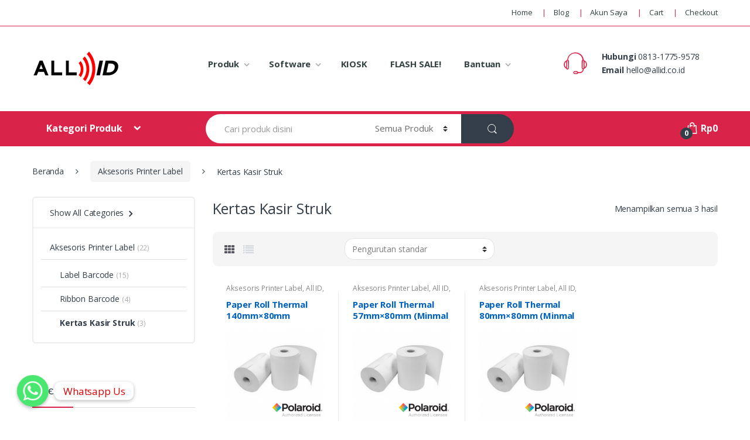

--- FILE ---
content_type: text/html; charset=UTF-8
request_url: https://barcodeonline.co.id/kategori-produk/label-barcode-aksesoris-2/kertas-kasir-struk/
body_size: 26867
content:
<!DOCTYPE html>
<html lang="id-ID">
<head>
<meta charset="UTF-8">
<meta name="viewport" content="width=device-width, initial-scale=1">
<link rel="profile" href="https://gmpg.org/xfn/11">
<link rel="pingback" href="https://barcodeonline.co.id/xmlrpc.php">

<title>Kertas Kasir Struk Archives | barcodeonline.co.id</title>

<script>
dataLayer = [[]];
</script>
<!-- Google Tag Manager -->
<script>(function(w,d,s,l,i){w[l]=w[l]||[];w[l].push({'gtm.start':
new Date().getTime(),event:'gtm.js'});var f=d.getElementsByTagName(s)[0],
j=d.createElement(s),dl=l!='dataLayer'?'&l='+l:'';j.async=true;j.src=
'https://www.googletagmanager.com/gtm.js?id='+i+dl;f.parentNode.insertBefore(j,f);
})(window,document,'script','dataLayer','GTM-KH49D3Z');</script>
<!-- End Google Tag Manager -->
<!-- This site is optimized with the Yoast SEO plugin v12.3 - https://yoast.com/wordpress/plugins/seo/ -->
<meta name="robots" content="max-snippet:-1, max-image-preview:large, max-video-preview:-1"/>
<link rel="canonical" href="https://barcodeonline.co.id/kategori-produk/label-barcode-aksesoris-2/kertas-kasir-struk/" />
<meta property="og:locale" content="id_ID" />
<meta property="og:type" content="object" />
<meta property="og:title" content="Kertas Kasir Struk Archives | barcodeonline.co.id" />
<meta property="og:url" content="https://barcodeonline.co.id/kategori-produk/label-barcode-aksesoris-2/kertas-kasir-struk/" />
<meta property="og:site_name" content="barcodeonline.co.id" />
<meta name="twitter:card" content="summary_large_image" />
<meta name="twitter:title" content="Kertas Kasir Struk Archives | barcodeonline.co.id" />
<script type='application/ld+json' class='yoast-schema-graph yoast-schema-graph--main'>{"@context":"https://schema.org","@graph":[{"@type":"WebSite","@id":"https://barcodeonline.co.id/#website","url":"https://barcodeonline.co.id/","name":"barcodeonline.co.id","potentialAction":{"@type":"SearchAction","target":"https://barcodeonline.co.id/?s={search_term_string}","query-input":"required name=search_term_string"}},{"@type":"CollectionPage","@id":"https://barcodeonline.co.id/kategori-produk/label-barcode-aksesoris-2/kertas-kasir-struk/#webpage","url":"https://barcodeonline.co.id/kategori-produk/label-barcode-aksesoris-2/kertas-kasir-struk/","inLanguage":"id-ID","name":"Kertas Kasir Struk Archives | barcodeonline.co.id","isPartOf":{"@id":"https://barcodeonline.co.id/#website"}}]}</script>
<!-- / Yoast SEO plugin. -->

<link rel='dns-prefetch' href='//www.googletagmanager.com' />
<link rel='dns-prefetch' href='//fonts.googleapis.com' />
<link rel='dns-prefetch' href='//s.w.org' />
<link rel="alternate" type="application/rss+xml" title="barcodeonline.co.id &raquo; Feed" href="https://barcodeonline.co.id/feed/" />
<link rel="alternate" type="application/rss+xml" title="barcodeonline.co.id &raquo; Umpan Komentar" href="https://barcodeonline.co.id/comments/feed/" />
<link rel="alternate" type="application/rss+xml" title="Umpan barcodeonline.co.id &raquo; Kertas Kasir Struk Kategori" href="https://barcodeonline.co.id/kategori-produk/label-barcode-aksesoris-2/kertas-kasir-struk/feed/" />
		<script type="text/javascript">
			window._wpemojiSettings = {"baseUrl":"https:\/\/s.w.org\/images\/core\/emoji\/12.0.0-1\/72x72\/","ext":".png","svgUrl":"https:\/\/s.w.org\/images\/core\/emoji\/12.0.0-1\/svg\/","svgExt":".svg","source":{"concatemoji":"https:\/\/barcodeonline.co.id\/wp-includes\/js\/wp-emoji-release.min.js?ver=5.2.23"}};
			!function(e,a,t){var n,r,o,i=a.createElement("canvas"),p=i.getContext&&i.getContext("2d");function s(e,t){var a=String.fromCharCode;p.clearRect(0,0,i.width,i.height),p.fillText(a.apply(this,e),0,0);e=i.toDataURL();return p.clearRect(0,0,i.width,i.height),p.fillText(a.apply(this,t),0,0),e===i.toDataURL()}function c(e){var t=a.createElement("script");t.src=e,t.defer=t.type="text/javascript",a.getElementsByTagName("head")[0].appendChild(t)}for(o=Array("flag","emoji"),t.supports={everything:!0,everythingExceptFlag:!0},r=0;r<o.length;r++)t.supports[o[r]]=function(e){if(!p||!p.fillText)return!1;switch(p.textBaseline="top",p.font="600 32px Arial",e){case"flag":return s([55356,56826,55356,56819],[55356,56826,8203,55356,56819])?!1:!s([55356,57332,56128,56423,56128,56418,56128,56421,56128,56430,56128,56423,56128,56447],[55356,57332,8203,56128,56423,8203,56128,56418,8203,56128,56421,8203,56128,56430,8203,56128,56423,8203,56128,56447]);case"emoji":return!s([55357,56424,55356,57342,8205,55358,56605,8205,55357,56424,55356,57340],[55357,56424,55356,57342,8203,55358,56605,8203,55357,56424,55356,57340])}return!1}(o[r]),t.supports.everything=t.supports.everything&&t.supports[o[r]],"flag"!==o[r]&&(t.supports.everythingExceptFlag=t.supports.everythingExceptFlag&&t.supports[o[r]]);t.supports.everythingExceptFlag=t.supports.everythingExceptFlag&&!t.supports.flag,t.DOMReady=!1,t.readyCallback=function(){t.DOMReady=!0},t.supports.everything||(n=function(){t.readyCallback()},a.addEventListener?(a.addEventListener("DOMContentLoaded",n,!1),e.addEventListener("load",n,!1)):(e.attachEvent("onload",n),a.attachEvent("onreadystatechange",function(){"complete"===a.readyState&&t.readyCallback()})),(n=t.source||{}).concatemoji?c(n.concatemoji):n.wpemoji&&n.twemoji&&(c(n.twemoji),c(n.wpemoji)))}(window,document,window._wpemojiSettings);
		</script>
		<style type="text/css">
img.wp-smiley,
img.emoji {
	display: inline !important;
	border: none !important;
	box-shadow: none !important;
	height: 1em !important;
	width: 1em !important;
	margin: 0 .07em !important;
	vertical-align: -0.1em !important;
	background: none !important;
	padding: 0 !important;
}
</style>
	<link rel='stylesheet' id='wp-block-library-css'  href='https://barcodeonline.co.id/wp-includes/css/dist/block-library/style.min.css?ver=5.2.23' type='text/css' media='all' />
<link rel='stylesheet' id='wc-block-style-css'  href='https://barcodeonline.co.id/wp-content/plugins/woocommerce/packages/woocommerce-blocks/build/style.css?ver=2.3.0' type='text/css' media='all' />
<link rel='stylesheet' id='ivole-frontend-css-css'  href='https://barcodeonline.co.id/wp-content/plugins/customer-reviews-woocommerce/css/frontend.css?ver=5.24.0' type='text/css' media='all' />
<link rel='stylesheet' id='chaty-front-css-css'  href='https://barcodeonline.co.id/wp-content/plugins/chaty/css/chaty-front.min.css?ver=3.1.11591162665' type='text/css' media='all' />
<link rel='stylesheet' id='ced_cng-style-css'  href='https://barcodeonline.co.id/wp-content/plugins/one-click-order-reorder/assets/css/style.min.css?ver=1.1.5' type='text/css' media='all' />
<link rel='stylesheet' id='rs-plugin-settings-css'  href='https://barcodeonline.co.id/wp-content/plugins/revslider/public/assets/css/settings.css?ver=5.4.5.2' type='text/css' media='all' />
<style id='rs-plugin-settings-inline-css' type='text/css'>
#rs-demo-id {}
</style>
<style id='woocommerce-inline-inline-css' type='text/css'>
.woocommerce form .form-row .required { visibility: visible; }
</style>
<link rel='stylesheet' id='yith_wcas_frontend-css'  href='https://barcodeonline.co.id/wp-content/plugins/yith-woocommerce-ajax-search/assets/css/yith_wcas_ajax_search.css?ver=5.2.23' type='text/css' media='all' />
<link rel='stylesheet' id='electro-fonts-css'  href='//fonts.googleapis.com/css?family=Open+Sans%3A400%2C300%2C600%2C700%2C800%2C800italic%2C700italic%2C600italic%2C400italic%2C300italic&#038;subset=latin%2Clatin-ext' type='text/css' media='all' />
<link rel='stylesheet' id='bootstrap-css'  href='https://barcodeonline.co.id/wp-content/themes/electro/assets/css/bootstrap.min.css?ver=1.4.3' type='text/css' media='all' />
<link rel='stylesheet' id='fontawesome-css'  href='https://barcodeonline.co.id/wp-content/themes/electro/assets/css/font-awesome.min.css?ver=1.4.3' type='text/css' media='all' />
<link rel='stylesheet' id='animate-css'  href='https://barcodeonline.co.id/wp-content/themes/electro/assets/css/animate.min.css?ver=1.4.3' type='text/css' media='all' />
<link rel='stylesheet' id='font-electro-css'  href='https://barcodeonline.co.id/wp-content/themes/electro/assets/css/font-electro.css?ver=1.4.3' type='text/css' media='all' />
<link rel='stylesheet' id='electro-style-css'  href='https://barcodeonline.co.id/wp-content/themes/electro/style.min.css?ver=1.4.3' type='text/css' media='all' />
<link rel='stylesheet' id='electro-child-style-css'  href='https://barcodeonline.co.id/wp-content/themes/electro-child/style.css?ver=1.4.3' type='text/css' media='all' />
<link rel='stylesheet' id='multipleSelectCss-css'  href='https://barcodeonline.co.id/wp-content/plugins/product-enquiry-pro/css/public/multiple-select.css?ver=5.2.23' type='text/css' media='all' />
<link rel='stylesheet' id='quoteup_responsive-css'  href='https://barcodeonline.co.id/wp-content/plugins/product-enquiry-pro/css/public/responsive-style.css?ver=5.2.23' type='text/css' media='all' />
<link rel='stylesheet' id='parent-style-css'  href='https://barcodeonline.co.id/wp-content/themes/electro/style.css?ver=5.2.23' type='text/css' media='all' />
<link rel='stylesheet' id='child-style-css'  href='https://barcodeonline.co.id/wp-content/themes/electro-child/style.css?ver=1.4.3' type='text/css' media='all' />
<script type='text/javascript' src='https://barcodeonline.co.id/wp-includes/js/jquery/jquery.js?ver=1.12.4-wp'></script>
<script type='text/javascript' src='https://barcodeonline.co.id/wp-includes/js/jquery/jquery-migrate.min.js?ver=1.4.1'></script>
<script type='text/javascript' src='https://barcodeonline.co.id/wp-content/plugins/revslider/public/assets/js/jquery.themepunch.tools.min.js?ver=5.4.5.2'></script>
<script type='text/javascript' src='https://barcodeonline.co.id/wp-content/plugins/revslider/public/assets/js/jquery.themepunch.revolution.min.js?ver=5.4.5.2'></script>
<script type='text/javascript' src='https://barcodeonline.co.id/wp-content/plugins/woocommerce/assets/js/jquery-blockui/jquery.blockUI.min.js?ver=2.70'></script>
<script type='text/javascript'>
/* <![CDATA[ */
var wc_add_to_cart_params = {"ajax_url":"\/wp-admin\/admin-ajax.php","wc_ajax_url":"\/?wc-ajax=%%endpoint%%","i18n_view_cart":"Lihat keranjang","cart_url":"https:\/\/barcodeonline.co.id\/cart\/","is_cart":"","cart_redirect_after_add":"no"};
/* ]]> */
</script>
<script type='text/javascript' src='https://barcodeonline.co.id/wp-content/plugins/woocommerce/assets/js/frontend/add-to-cart.min.js?ver=3.7.3'></script>
<script type='text/javascript' src='https://barcodeonline.co.id/wp-content/plugins/js_composer/assets/js/vendors/woocommerce-add-to-cart.js?ver=5.7'></script>
<script type='text/javascript'>
/* <![CDATA[ */
var quote_data = {"ajax_url":"https:\/\/barcodeonline.co.id\/wp-admin\/admin-ajax.php","URL":"https:\/\/barcodeonline.co.id\/cart\/"};
/* ]]> */
</script>
<script type='text/javascript' src='https://barcodeonline.co.id/wp-content/plugins/product-enquiry-pro/js/public/end-approval-quote-session.js?ver=5.2.23'></script>

<!-- Snippet Google Analytics telah ditambahkan oleh Site Kit -->
<script type='text/javascript' src='https://www.googletagmanager.com/gtag/js?id=UA-134152072-1' async></script>
<script type='text/javascript'>
window.dataLayer = window.dataLayer || [];function gtag(){dataLayer.push(arguments);}
gtag('set', 'linker', {"domains":["barcodeonline.co.id"]} );
gtag("js", new Date());
gtag("set", "developer_id.dZTNiMT", true);
gtag("config", "UA-134152072-1", {"anonymize_ip":true});
gtag("config", "GT-NNVB4MP");
</script>

<!-- Snippet Google Analytics penutup telah ditambahkan oleh Site Kit -->
<link rel='https://api.w.org/' href='https://barcodeonline.co.id/wp-json/' />
<link rel="EditURI" type="application/rsd+xml" title="RSD" href="https://barcodeonline.co.id/xmlrpc.php?rsd" />
<link rel="wlwmanifest" type="application/wlwmanifest+xml" href="https://barcodeonline.co.id/wp-includes/wlwmanifest.xml" /> 
<meta name="generator" content="WordPress 5.2.23" />
<meta name="generator" content="WooCommerce 3.7.3" />
<meta name="framework" content="Redux 4.1.27" /><meta name="generator" content="Site Kit by Google 1.102.0" /><style type = "text/css">
  .wt-carskin-light1 .wt-detailcnt,.wt-carskin-light2 .wt-detailcnt{
    background: #f7f7f7;
  }
  .wt-carskin-dark1 .wt-detailcnt , .wt-carskin-dark2 .wt-detailcnt{
    background: #414141;
  }
  .wt-downlink a{ color:#a7a7a7!important;border-color:#a7a7a7!important}
   .wt-downlink a:hover{ color:#309af7!important;border-color:#309af7!important}
  .wt-itemcnt .wt-overally.fadein-eff{ background-color:#000000;  }
  .wt-link-icon , .wt-zoom-icon{ color:#309af7!important; }
  .wt-title a{ color:#bbbbbb!important; }
   .wt-title a:hover{ color:#309af7!important; }
  
  .wt-text{ color:#a7a7a7 }
  .wt-detailcnt .wt-price-vis ins{ color:#309af7  }
  .wt-carskin-dark2 .wt-detailcnt .wt-title, .wt-carskin-dark2 .wt-detailcnt .wt-text, .wt-carskin-dark2 .wt-detailcnt .wt-price-vis{  border-color:#636363!important; }
  .wt-notify , .wt-onsale{ background:#309af7; color:#ffffff;  }
    
 </style>
	<meta name="author" content="3fca379b3f0e322b7b7967bfcfb948ad">	<noscript><style>.woocommerce-product-gallery{ opacity: 1 !important; }</style></noscript>
	<meta name="generator" content="Powered by WPBakery Page Builder - drag and drop page builder for WordPress."/>
<!--[if lte IE 9]><link rel="stylesheet" type="text/css" href="https://barcodeonline.co.id/wp-content/plugins/js_composer/assets/css/vc_lte_ie9.min.css" media="screen"><![endif]--><meta name="generator" content="Powered by Slider Revolution 5.4.5.2 - responsive, Mobile-Friendly Slider Plugin for WordPress with comfortable drag and drop interface." />
<link rel="icon" href="https://barcodeonline.co.id/wp-content/uploads/2018/01/cropped-favicon-1-32x32.jpg" sizes="32x32" />
<link rel="icon" href="https://barcodeonline.co.id/wp-content/uploads/2018/01/cropped-favicon-1-192x192.jpg" sizes="192x192" />
<link rel="apple-touch-icon-precomposed" href="https://barcodeonline.co.id/wp-content/uploads/2018/01/cropped-favicon-1-180x180.jpg" />
<meta name="msapplication-TileImage" content="https://barcodeonline.co.id/wp-content/uploads/2018/01/cropped-favicon-1-270x270.jpg" />
<script type="text/javascript">function setREVStartSize(e){
				try{ var i=jQuery(window).width(),t=9999,r=0,n=0,l=0,f=0,s=0,h=0;					
					if(e.responsiveLevels&&(jQuery.each(e.responsiveLevels,function(e,f){f>i&&(t=r=f,l=e),i>f&&f>r&&(r=f,n=e)}),t>r&&(l=n)),f=e.gridheight[l]||e.gridheight[0]||e.gridheight,s=e.gridwidth[l]||e.gridwidth[0]||e.gridwidth,h=i/s,h=h>1?1:h,f=Math.round(h*f),"fullscreen"==e.sliderLayout){var u=(e.c.width(),jQuery(window).height());if(void 0!=e.fullScreenOffsetContainer){var c=e.fullScreenOffsetContainer.split(",");if (c) jQuery.each(c,function(e,i){u=jQuery(i).length>0?u-jQuery(i).outerHeight(!0):u}),e.fullScreenOffset.split("%").length>1&&void 0!=e.fullScreenOffset&&e.fullScreenOffset.length>0?u-=jQuery(window).height()*parseInt(e.fullScreenOffset,0)/100:void 0!=e.fullScreenOffset&&e.fullScreenOffset.length>0&&(u-=parseInt(e.fullScreenOffset,0))}f=u}else void 0!=e.minHeight&&f<e.minHeight&&(f=e.minHeight);e.c.closest(".rev_slider_wrapper").css({height:f})					
				}catch(d){console.log("Failure at Presize of Slider:"+d)}
			};</script>
<style type="text/css">
		.footer-call-us .call-us-icon i,
		.header-support-info .support-icon i,
		.widget_electro_products_filter .widget_layered_nav li > a:hover::before,
		.widget_electro_products_filter .widget_layered_nav li > a:focus::before,
		.widget_electro_products_filter .widget_product_categories li > a:hover::before,
		.widget_electro_products_filter .widget_product_categories li > a:focus::before,
		.widget_electro_products_filter .widget_layered_nav li.chosen > a::before,
		.widget_electro_products_filter .widget_product_categories li.current-cat > a::before,
		.features-list .media-left i,
		p.stars a{
			color: #da2348;
		}

		.header-logo svg ellipse,
		.footer-logo svg ellipse{
			fill:#da2348;
		}

		.primary-nav .nav-inline > .menu-item .dropdown-menu,
		.navbar-primary .navbar-nav > .menu-item .dropdown-menu,
		.vertical-menu .menu-item-has-children > .dropdown-menu,
		.departments-menu .menu-item-has-children:hover > .dropdown-menu,
		.top-bar .nav-inline > .menu-item .dropdown-menu{
			border-top-color: #da2348;
		}

		.columns-6-1 > ul.products > li.product .thumbnails > a:hover,
		.primary-nav .nav-inline .yamm-fw.open > a::before {
			border-bottom-color: #da2348;
		}

		.navbar-primary,
		.footer-newsletter,
		.button:hover::before,
		li.product:hover .button::before,
		li.product:hover .added_to_cart::before,
		.owl-item .product:hover .button::before,
		.owl-item .product:hover .added_to_cart::before,
		.widget_price_filter .ui-slider .ui-slider-handle,
		.woocommerce-pagination ul.page-numbers > li a.current,
		.woocommerce-pagination ul.page-numbers > li span.current,
		.pagination ul.page-numbers > li a.current,
		.pagination ul.page-numbers > li span.current,
		.owl-dots .owl-dot.active,
		.products-carousel-tabs .nav-link.active::before,
		.deal-progress .progress-bar,
		.products-2-1-2 .nav-link.active::before,
		.ad .ad-action > a::after,
		.header-v1 .navbar-search .input-group .btn,
		.header-v3 .navbar-search .input-group .btn,
		.vertical-menu > li:first-child,
		.widget.widget_tag_cloud .tagcloud a:hover,
		.widget.widget_tag_cloud .tagcloud a:focus,
		.navbar-mini-cart .cart-items-count,
		.wc-tabs > li.active a::before,
		.ec-tabs > li.active a::before,
		.woocommerce-info,
		.woocommerce-noreviews,
		p.no-comments,
		.products-2-1-2 .nav-link:hover::before,
		.single_add_to_cart_button,
		.wpb-accordion .vc_tta.vc_general .vc_tta-panel.vc_active .vc_tta-panel-heading .vc_tta-panel-title > a i,
		ul.products > li.product.list-view:not(.list-view-small) .button:hover,
		ul.products > li.product.list-view:not(.list-view-small) .button:focus,
		ul.products > li.product.list-view:not(.list-view-small) .button:active,
		ul.products > li.product.list-view.list-view-small .button:hover::after,
		ul.products > li.product.list-view.list-view-small .button:focus::after,
		ul.products > li.product.list-view.list-view-small .button:active::after,
		.widget_electro_products_carousel_widget .section-products-carousel .owl-nav .owl-prev:hover,
		.widget_electro_products_carousel_widget .section-products-carousel .owl-nav .owl-next:hover,
		.full-color-background .header-v3,
		.full-color-background .top-bar,
		.pace .pace-progress,
		.electro-handheld-footer-bar ul li a .count,
		.handheld-navigation-wrapper .stuck .navbar-toggler, 
		.handheld-navigation-wrapper .stuck button, 
		.handheld-navigation-wrapper.toggled .stuck .navbar-toggler, 
		.handheld-navigation-wrapper.toggled .stuck button,
		.da .da-action>a::after  {
			background-color: #da2348;
		}

		.hero-action-btn:hover {
			background-color: #c92042 !important;
		}
		
		.hero-action-btn,
		#scrollUp,
		.custom .tp-bullet.selected,
		.home-v1-slider .btn-primary,
		.home-v2-slider .btn-primary,
		.home-v3-slider .btn-primary {
			background-color: #da2348 !important;
		}

		.departments-menu .departments-menu-dropdown,
		.departments-menu .menu-item-has-children > .dropdown-menu,
		.widget_price_filter .ui-slider .ui-slider-handle:last-child,
		section header h1::after,
		section header .h1::after,
		.products-carousel-tabs .nav-link.active::after,
		section.section-product-cards-carousel header ul.nav .active .nav-link,
		section.section-onsale-product,
		section.section-onsale-product-carousel .onsale-product-carousel,
		.products-2-1-2 .nav-link.active::after,
		.products-6-1 header ul.nav .active .nav-link,
		.header-v1 .navbar-search .input-group .form-control,
		.header-v1 .navbar-search .input-group .input-group-addon,
		.header-v1 .navbar-search .input-group .btn,
		.header-v3 .navbar-search .input-group .form-control,
		.header-v3 .navbar-search .input-group .input-group-addon,
		.header-v3 .navbar-search .input-group .btn,
		.widget.widget_tag_cloud .tagcloud a:hover,
		.widget.widget_tag_cloud .tagcloud a:focus,
		.navbar-primary .navbar-mini-cart .dropdown-menu-mini-cart,
		.woocommerce-checkout h3::after,
		#customer_login h2::after,
		.customer-login-form h2::after,
		.navbar-primary .navbar-mini-cart .dropdown-menu-mini-cart,
		.woocommerce-edit-address form h3::after,
		.edit-account legend::after,
		.woocommerce-account h2::after,
		.address header.title h3::after,
		.addresses header.title h3::after,
		.woocommerce-order-received h2::after,
		.track-order h2::after,
		.wc-tabs > li.active a::after,
		.ec-tabs > li.active a::after,
		.comments-title::after,
		.comment-reply-title::after,
		.pings-title::after,
		#reviews #comments > h2::after,
		.single-product .woocommerce-tabs ~ div.products > h2::after,
		.single-product .electro-tabs ~ div.products > h2::after,
		.cart-collaterals h2::after,
		.footer-widgets .widget-title:after,
		.sidebar .widget-title::after,
		.sidebar-blog .widget-title::after,
		.contact-page-title::after,
		#reviews:not(.electro-advanced-reviews) #comments > h2::after,
		.widget_electro_products_carousel_widget .section-products-carousel .owl-nav .owl-prev:hover,
		.widget_electro_products_carousel_widget .section-products-carousel .owl-nav .owl-next:hover,
		.wpb-accordion .vc_tta.vc_general .vc_tta-panel.vc_active .vc_tta-panel-heading .vc_tta-panel-title > a i {
			border-color: #da2348;
		}

		.widget_price_filter .price_slider_amount .button,
		.dropdown-menu-mini-cart .wc-forward.checkout,
		table.cart .actions .checkout-button,
		.customer-login-form .button,
		.btn-primary,
		input[type="submit"],
		input.dokan-btn-theme[type="submit"],
		a.dokan-btn-theme, .dokan-btn-theme {
		  color: #333e48;
		  background-color: #da2348;
		  border-color: #da2348;
		}

		.widget_price_filter .price_slider_amount .button:hover,
		.dropdown-menu-mini-cart .wc-forward.checkout:hover,
		table.cart .actions .checkout-button:hover,
		.customer-login-form .button:hover,
		.btn-primary:hover,
		input[type="submit"]:hover,
		input.dokan-btn-theme[type="submit"]:hover,
		a.dokan-btn-theme:hover, .dokan-btn-theme:hover {
		  color: #fff;
		  background-color: #000000;
		  border-color: #000000;
		}
		
		.widget_price_filter .price_slider_amount .button:focus, .widget_price_filter .price_slider_amount .button.focus,
		.dropdown-menu-mini-cart .wc-forward.checkout:focus,
		.dropdown-menu-mini-cart .wc-forward.checkout.focus,
		table.cart .actions .checkout-button:focus,
		table.cart .actions .checkout-button.focus,
		.customer-login-form .button:focus,
		.customer-login-form .button.focus,
		.btn-primary:focus,
		.btn-primary.focus,
		input[type="submit"]:focus,
		input[type="submit"].focus,
		input.dokan-btn-theme[type="submit"]:focus,
		input.dokan-btn-theme[type="submit"].focus,
		a.dokan-btn-theme:focus,
		a.dokan-btn-theme.focus, .dokan-btn-theme:focus, .dokan-btn-theme.focus {
		  color: #fff;
		  background-color: #000000;
		  border-color: #000000;
		}

		.widget_price_filter .price_slider_amount .button:active, .widget_price_filter .price_slider_amount .button.active, .open > .widget_price_filter .price_slider_amount .button.dropdown-toggle,
		.dropdown-menu-mini-cart .wc-forward.checkout:active,
		.dropdown-menu-mini-cart .wc-forward.checkout.active, .open >
		.dropdown-menu-mini-cart .wc-forward.checkout.dropdown-toggle,
		table.cart .actions .checkout-button:active,
		table.cart .actions .checkout-button.active, .open >
		table.cart .actions .checkout-button.dropdown-toggle,
		.customer-login-form .button:active,
		.customer-login-form .button.active, .open >
		.customer-login-form .button.dropdown-toggle,
		.btn-primary:active,
		.btn-primary.active, .open >
		.btn-primary.dropdown-toggle,
		input[type="submit"]:active,
		input[type="submit"].active, .open >
		input[type="submit"].dropdown-toggle,
		input.dokan-btn-theme[type="submit"]:active,
		input.dokan-btn-theme[type="submit"].active, .open >
		input.dokan-btn-theme[type="submit"].dropdown-toggle,
		a.dokan-btn-theme:active,
		a.dokan-btn-theme.active, .open >
		a.dokan-btn-theme.dropdown-toggle, .dokan-btn-theme:active, .dokan-btn-theme.active, .open > .dokan-btn-theme.dropdown-toggle {
		  color: #333e48;
		  background-color: #000000;
		  border-color: #000000;
		  background-image: none;
		}

		.widget_price_filter .price_slider_amount .button:active:hover, .widget_price_filter .price_slider_amount .button:active:focus, .widget_price_filter .price_slider_amount .button:active.focus, .widget_price_filter .price_slider_amount .button.active:hover, .widget_price_filter .price_slider_amount .button.active:focus, .widget_price_filter .price_slider_amount .button.active.focus, .open > .widget_price_filter .price_slider_amount .button.dropdown-toggle:hover, .open > .widget_price_filter .price_slider_amount .button.dropdown-toggle:focus, .open > .widget_price_filter .price_slider_amount .button.dropdown-toggle.focus,
		.dropdown-menu-mini-cart .wc-forward.checkout:active:hover,
		.dropdown-menu-mini-cart .wc-forward.checkout:active:focus,
		.dropdown-menu-mini-cart .wc-forward.checkout:active.focus,
		.dropdown-menu-mini-cart .wc-forward.checkout.active:hover,
		.dropdown-menu-mini-cart .wc-forward.checkout.active:focus,
		.dropdown-menu-mini-cart .wc-forward.checkout.active.focus, .open >
		.dropdown-menu-mini-cart .wc-forward.checkout.dropdown-toggle:hover, .open >
		.dropdown-menu-mini-cart .wc-forward.checkout.dropdown-toggle:focus, .open >
		.dropdown-menu-mini-cart .wc-forward.checkout.dropdown-toggle.focus,
		table.cart .actions .checkout-button:active:hover,
		table.cart .actions .checkout-button:active:focus,
		table.cart .actions .checkout-button:active.focus,
		table.cart .actions .checkout-button.active:hover,
		table.cart .actions .checkout-button.active:focus,
		table.cart .actions .checkout-button.active.focus, .open >
		table.cart .actions .checkout-button.dropdown-toggle:hover, .open >
		table.cart .actions .checkout-button.dropdown-toggle:focus, .open >
		table.cart .actions .checkout-button.dropdown-toggle.focus,
		.customer-login-form .button:active:hover,
		.customer-login-form .button:active:focus,
		.customer-login-form .button:active.focus,
		.customer-login-form .button.active:hover,
		.customer-login-form .button.active:focus,
		.customer-login-form .button.active.focus, .open >
		.customer-login-form .button.dropdown-toggle:hover, .open >
		.customer-login-form .button.dropdown-toggle:focus, .open >
		.customer-login-form .button.dropdown-toggle.focus,
		.btn-primary:active:hover,
		.btn-primary:active:focus,
		.btn-primary:active.focus,
		.btn-primary.active:hover,
		.btn-primary.active:focus,
		.btn-primary.active.focus, .open >
		.btn-primary.dropdown-toggle:hover, .open >
		.btn-primary.dropdown-toggle:focus, .open >
		.btn-primary.dropdown-toggle.focus,
		input[type="submit"]:active:hover,
		input[type="submit"]:active:focus,
		input[type="submit"]:active.focus,
		input[type="submit"].active:hover,
		input[type="submit"].active:focus,
		input[type="submit"].active.focus, .open >
		input[type="submit"].dropdown-toggle:hover, .open >
		input[type="submit"].dropdown-toggle:focus, .open >
		input[type="submit"].dropdown-toggle.focus,
		input.dokan-btn-theme[type="submit"]:active:hover,
		input.dokan-btn-theme[type="submit"]:active:focus,
		input.dokan-btn-theme[type="submit"]:active.focus,
		input.dokan-btn-theme[type="submit"].active:hover,
		input.dokan-btn-theme[type="submit"].active:focus,
		input.dokan-btn-theme[type="submit"].active.focus, .open >
		input.dokan-btn-theme[type="submit"].dropdown-toggle:hover, .open >
		input.dokan-btn-theme[type="submit"].dropdown-toggle:focus, .open >
		input.dokan-btn-theme[type="submit"].dropdown-toggle.focus,
		a.dokan-btn-theme:active:hover,
		a.dokan-btn-theme:active:focus,
		a.dokan-btn-theme:active.focus,
		a.dokan-btn-theme.active:hover,
		a.dokan-btn-theme.active:focus,
		a.dokan-btn-theme.active.focus, .open >
		a.dokan-btn-theme.dropdown-toggle:hover, .open >
		a.dokan-btn-theme.dropdown-toggle:focus, .open >
		a.dokan-btn-theme.dropdown-toggle.focus, .dokan-btn-theme:active:hover, .dokan-btn-theme:active:focus, .dokan-btn-theme:active.focus, .dokan-btn-theme.active:hover, .dokan-btn-theme.active:focus, .dokan-btn-theme.active.focus, .open > .dokan-btn-theme.dropdown-toggle:hover, .open > .dokan-btn-theme.dropdown-toggle:focus, .open > .dokan-btn-theme.dropdown-toggle.focus {
		  color: #333e48;
		  background-color: #901730;
		  border-color: #6d1224;
		}
		
		.widget_price_filter .price_slider_amount .button.disabled:focus, .widget_price_filter .price_slider_amount .button.disabled.focus, .widget_price_filter .price_slider_amount .button:disabled:focus, .widget_price_filter .price_slider_amount .button:disabled.focus,
		.dropdown-menu-mini-cart .wc-forward.checkout.disabled:focus,
		.dropdown-menu-mini-cart .wc-forward.checkout.disabled.focus,
		.dropdown-menu-mini-cart .wc-forward.checkout:disabled:focus,
		.dropdown-menu-mini-cart .wc-forward.checkout:disabled.focus,
		table.cart .actions .checkout-button.disabled:focus,
		table.cart .actions .checkout-button.disabled.focus,
		table.cart .actions .checkout-button:disabled:focus,
		table.cart .actions .checkout-button:disabled.focus,
		.customer-login-form .button.disabled:focus,
		.customer-login-form .button.disabled.focus,
		.customer-login-form .button:disabled:focus,
		.customer-login-form .button:disabled.focus,
		.btn-primary.disabled:focus,
		.btn-primary.disabled.focus,
		.btn-primary:disabled:focus,
		.btn-primary:disabled.focus,
		input[type="submit"].disabled:focus,
		input[type="submit"].disabled.focus,
		input[type="submit"]:disabled:focus,
		input[type="submit"]:disabled.focus,
		input.dokan-btn-theme[type="submit"].disabled:focus,
		input.dokan-btn-theme[type="submit"].disabled.focus,
		input.dokan-btn-theme[type="submit"]:disabled:focus,
		input.dokan-btn-theme[type="submit"]:disabled.focus,
		a.dokan-btn-theme.disabled:focus,
		a.dokan-btn-theme.disabled.focus,
		a.dokan-btn-theme:disabled:focus,
		a.dokan-btn-theme:disabled.focus, .dokan-btn-theme.disabled:focus, .dokan-btn-theme.disabled.focus, .dokan-btn-theme:disabled:focus, .dokan-btn-theme:disabled.focus {
		  background-color: #da2348;
		  border-color: #da2348;
		}

		.widget_price_filter .price_slider_amount .button.disabled:hover, .widget_price_filter .price_slider_amount .button:disabled:hover,
		.dropdown-menu-mini-cart .wc-forward.checkout.disabled:hover,
		.dropdown-menu-mini-cart .wc-forward.checkout:disabled:hover,
		table.cart .actions .checkout-button.disabled:hover,
		table.cart .actions .checkout-button:disabled:hover,
		.customer-login-form .button.disabled:hover,
		.customer-login-form .button:disabled:hover,
		.btn-primary.disabled:hover,
		.btn-primary:disabled:hover,
		input[type="submit"].disabled:hover,
		input[type="submit"]:disabled:hover,
		input.dokan-btn-theme[type="submit"].disabled:hover,
		input.dokan-btn-theme[type="submit"]:disabled:hover,
		a.dokan-btn-theme.disabled:hover,
		a.dokan-btn-theme:disabled:hover, .dokan-btn-theme.disabled:hover, .dokan-btn-theme:disabled:hover {
		  background-color: #da2348;
		  border-color: #da2348;
		}

		.navbar-primary .navbar-nav > .menu-item > a:hover,
		.navbar-primary .navbar-nav > .menu-item > a:focus {
			background-color: #c62042;
		}

		.navbar-primary .navbar-nav > .menu-item > a {
			border-color: #c62042;
		}

		.full-color-background .navbar-primary {
			border-top-color: #c62042;
		}

		.full-color-background .top-bar .nav-inline .menu-item+.menu-item:before {
			color: #c62042;
		}

		.single-product div.thumbnails-all .synced a,
		.products-2-1-2 .nav-link:hover::after,
		.section-onsale-product-carousel .onsale-product-carousel .onsale-product .onsale-product-thumbnails .images .thumbnails a.current {
			border-bottom-color: #da2348;
		}

		.home-v1-slider .btn-primary:hover,
		.home-v2-slider .btn-primary:hover,
		.home-v3-slider .btn-primary:hover {
			background-color: #c92042 !important;
		}


		/*........Dokan.......*/

		.dokan-dashboard .dokan-dash-sidebar ul.dokan-dashboard-menu li.active,
		.dokan-dashboard .dokan-dash-sidebar ul.dokan-dashboard-menu li:hover,
		.dokan-dashboard .dokan-dash-sidebar ul.dokan-dashboard-menu li:focus,
		.dokan-dashboard .dokan-dash-sidebar ul.dokan-dashboard-menu li.dokan-common-links a:hover,
		.dokan-dashboard .dokan-dash-sidebar ul.dokan-dashboard-menu li.dokan-common-links a:focus,
		.dokan-dashboard .dokan-dash-sidebar ul.dokan-dashboard-menu li.dokan-common-links a.active,
		.dokan-store .pagination-wrap ul.pagination > li a.current,
		.dokan-store .pagination-wrap ul.pagination > li span.current,
		.dokan-dashboard .pagination-wrap ul.pagination > li a.current,
		.dokan-dashboard .pagination-wrap ul.pagination > li span.current,
		.dokan-pagination-container ul.dokan-pagination > li.active > a,
		.dokan-coupon-content .code:hover,
		.dokan-report-wrap ul.dokan_tabs > li.active a::before,
		 .dokan-dashboard-header h1.entry-title span.dokan-right a.dokan-btn.dokan-btn-sm {
		  	background-color: #da2348;
		}

		 .dokan-widget-area .widget .widget-title:after,
		 .dokan-report-wrap ul.dokan_tabs > li.active a::after,
		 .dokan-dashboard-header h1.entry-title span.dokan-right a.dokan-btn.dokan-btn-sm {
		  	border-color: #da2348;
		}

		.electro-tabs #tab-seller.electro-tab .tab-content ul.list-unstyled li.seller-name span.details a,
		.dokan-dashboard-header h1.entry-title small a,
		.dokan-orders-content .dokan-orders-area .general-details ul.customer-details li a{
		  	color: #da2348;
		}

		.dokan-dashboard-header h1.entry-title small a:hover,
		.dokan-dashboard-header h1.entry-title small a:focus {
			color: #c92042;
		}

		.header-v1 .navbar-search .input-group .btn,
		.header-v1 .navbar-search .input-group .hero-action-btn,
		.header-v3 .navbar-search .input-group .btn,
		.header-v3 .navbar-search .input-group .hero-action-btn,
		.navbar-mini-cart .cart-items-count,
		.navbar-primary a[data-toggle=dropdown]::after,
		.navbar-primary .navbar-nav .nav-link,
		.vertical-menu>li.list-group-item>a,
		.vertical-menu>li.list-group-item>span,
		.vertical-menu>li.list-group-item.dropdown>a[data-toggle=dropdown-hover], 
		.vertical-menu>li.list-group-item.dropdown>a[data-toggle=dropdown],
		.departments-menu>.nav-item .nav-link,
		.customer-login-form .button,
		.dropdown-menu-mini-cart .wc-forward.checkout,
		.widget_price_filter .price_slider_amount .button,
		input[type=submit],
		table.cart .actions .checkout-button,
		.pagination ul.page-numbers>li a.current,
		.pagination ul.page-numbers>li span.current,
		.woocommerce-pagination ul.page-numbers>li a.current,
		.woocommerce-pagination ul.page-numbers>li span.current,
		.footer-newsletter .newsletter-title::before,
		.footer-newsletter .newsletter-marketing-text,
		.footer-newsletter .newsletter-title,
		.full-color-background .top-bar .nav-inline .menu-item>a,
		.full-color-background .top-bar .nav-inline .menu-item+.menu-item:before,
		.full-color-background .header-v1 .navbar-nav .nav-link,
		.full-color-background .header-v3 .navbar-nav .nav-link,
		.full-color-background .navbar-primary .navbar-nav>.menu-item>a,
		.full-color-background .navbar-primary .navbar-nav>.menu-item>a:focus,
		.full-color-background .navbar-primary .navbar-nav>.menu-item>a:hover,
		.woocommerce-info,
		.woocommerce-noreviews,
		p.no-comments,
		.woocommerce-info a,
		.woocommerce-info button,
		.woocommerce-noreviews a,
		.woocommerce-noreviews button,
		p.no-comments a,
		p.no-comments button,
		.navbar-primary .navbar-nav > .menu-item >a,
		.navbar-primary .navbar-nav > .menu-item >a:hover,
		.navbar-primary .navbar-nav > .menu-item >a:focus {
		    color: #ffffff;
		}

		.woocommerce-info a:focus,
		.woocommerce-info a:hover,
		.woocommerce-info button:focus,
		.woocommerce-info button:hover,
		.woocommerce-noreviews a:focus,
		.woocommerce-noreviews a:hover,
		.woocommerce-noreviews button:focus,
		.woocommerce-noreviews button:hover,
		p.no-comments a:focus,
		p.no-comments a:hover,
		p.no-comments button:focus,
		p.no-comments button:hover,
		.vertical-menu>li.list-group-item.dropdown>a[data-toggle=dropdown-hover]:hover,
		.vertical-menu>li.list-group-item.dropdown>a[data-toggle=dropdown]:hover,
		.vertical-menu>li.list-group-item.dropdown>a[data-toggle=dropdown-hover]:focus,
		.vertical-menu>li.list-group-item.dropdown>a[data-toggle=dropdown]:focus {
		    color: #f5f5f5;
		}

		.full-color-background .header-logo path {
		    fill:#ffffff;
		}

		.home-v1-slider .btn-primary,
		.home-v2-slider .btn-primary,
		.home-v3-slider .btn-primary,
		.home-v1-slider .btn-primary:hover,
		.home-v2-slider .btn-primary:hover,
		.home-v3-slider .btn-primary:hover,
		.handheld-navigation-wrapper .stuck .navbar-toggler, 
		.handheld-navigation-wrapper .stuck button, 
		.handheld-navigation-wrapper.toggled .stuck .navbar-toggler, 
		.handheld-navigation-wrapper.toggled .stuck button {
			color: #ffffff !important;
		}</style>		<style type="text/css" id="wp-custom-css">
			.tax-note {
    font-size: 11px;
    margin-left: 5px;
		display: none;
}
.woocommerce-price-suffix {
	font-size: 11px;
}

label[for="billing_state"], .optional {
display: none;
}		</style>
					<style type="text/css">
			.owl-item>.product .price ins, .products-carousel.electro-v1 .owl-item .product .price ins, .section-onsale-product .onsale-product .price ins, .section-onsale-product-carousel .onsale-product-carousel .onsale-product .onsale-product-content .price ins, li.product .price ins { font-size: 14px; }
span.electro-price .woocommerce-Price-amount.amount:nth-child(2){font-size:.7em;}
li.product .price-add-to-cart .electro-price{font-size:.7em;}
li.product .price del {font-size:.7em;}
ul.products>li.product.first{clear:none;max-height:340px;}
@media (max-width: 576px) {
  ul.products>li.product.first{clear:none;max-height:none;}  
}			</style>
			<noscript><style type="text/css"> .wpb_animate_when_almost_visible { opacity: 1; }</style></noscript></head>

<body data-rsssl=1 class="archive tax-product_cat term-kertas-kasir-struk term-538 theme-electro woocommerce woocommerce-page woocommerce-no-js group-blog left-sidebar wpb-js-composer js-comp-ver-5.7 vc_responsive">
<div id="page" class="hfeed site">
	        <a class="skip-link screen-reader-text"
           href="#site-navigation">Skip to navigation</a>
        <a class="skip-link screen-reader-text" href="#content">Skip to content</a>
        
            <div class="top-bar hidden-md-down">
                <div class="container">
                    <ul id="menu-top-left" class="nav nav-inline pull-left animate-dropdown flip"><li id="menu-item-9613" class="menu-item menu-item-type-custom menu-item-object-custom animate-dropdown menu-item-9613"><a href="#"></a></li>
</ul><ul id="menu-top-right" class="nav nav-inline pull-right animate-dropdown flip"><li id="menu-item-9609" class="menu-item menu-item-type-post_type menu-item-object-page menu-item-home animate-dropdown menu-item-9609"><a title="Home" href="https://barcodeonline.co.id/">Home</a></li>
<li id="menu-item-10214" class="menu-item menu-item-type-post_type menu-item-object-page animate-dropdown menu-item-10214"><a title="Blog" href="https://barcodeonline.co.id/blog/">Blog</a></li>
<li id="menu-item-9606" class="menu-item menu-item-type-post_type menu-item-object-page animate-dropdown menu-item-9606"><a title="Akun Saya" href="https://barcodeonline.co.id/my-account/">Akun Saya</a></li>
<li id="menu-item-9608" class="menu-item menu-item-type-post_type menu-item-object-page animate-dropdown menu-item-9608"><a title="Cart" href="https://barcodeonline.co.id/cart/">Cart</a></li>
<li id="menu-item-9607" class="menu-item menu-item-type-post_type menu-item-object-page animate-dropdown menu-item-9607"><a title="Checkout" href="https://barcodeonline.co.id/checkout/">Checkout</a></li>
</ul>                </div>
            </div><!-- /.top-bar -->

        
	<header id="masthead" class="site-header">
		<div class="container hidden-md-down">
			        <div class="row">
        			<div class="header-logo">
				<a href="https://barcodeonline.co.id/" class="header-logo-link">
					<img src="https://barcodeonline.co.id/wp-content/uploads/2017/10/all-id-nbg-150px.png" alt="barcodeonline.co.id" class="img-header-logo" width="150" height="64" />
				</a>
			</div>
			        <div class="primary-nav animate-dropdown">
            <div class="clearfix">
                <button class="navbar-toggler hidden-sm-up pull-right flip" type="button" data-toggle="collapse"
                        data-target="#default-header">
                    &#9776;
                </button>
            </div>

            <div class="collapse navbar-toggleable-xs" id="default-header">
                <ul id="menu-home-2" class="nav nav-inline yamm"><li id="menu-item-9974" class="yamm-fw menu-item menu-item-type-post_type menu-item-object-page menu-item-has-children animate-dropdown menu-item-9974 dropdown"><a title="Produk" href="https://barcodeonline.co.id/shop/" data-toggle="dropdown" class="dropdown-toggle" aria-haspopup="true">Produk</a>
<ul role="menu" class=" dropdown-menu">
	<li id="menu-item-9832" class="menu-item menu-item-type-post_type menu-item-object-static_block animate-dropdown menu-item-9832"><div class="yamm-content"><div class="vc_row wpb_row vc_row-fluid"><div class="wpb_column vc_column_container vc_col-sm-3"><div class="vc_column-inner"><div class="wpb_wrapper"><div  class="vc_wp_custommenu wpb_content_element"><div class="widget widget_nav_menu"><h2 class="widgettitle">Barcode Scanner</h2><div class="menu-produk-barcode-scanner-container"><ul id="menu-produk-barcode-scanner" class="menu"><li id="menu-item-9825" class="menu-item menu-item-type-taxonomy menu-item-object-product_cat menu-item-9825"><a href="https://barcodeonline.co.id/kategori-produk/barcode-scanner/1d/">1D Scanner</a></li>
<li id="menu-item-9826" class="menu-item menu-item-type-taxonomy menu-item-object-product_cat menu-item-9826"><a href="https://barcodeonline.co.id/kategori-produk/barcode-scanner/2d/">2D Scanner</a></li>
<li id="menu-item-9827" class="menu-item menu-item-type-taxonomy menu-item-object-product_cat menu-item-9827"><a href="https://barcodeonline.co.id/kategori-produk/barcode-scanner/corded/">Corded Scanner</a></li>
<li id="menu-item-9828" class="menu-item menu-item-type-taxonomy menu-item-object-product_cat menu-item-9828"><a href="https://barcodeonline.co.id/kategori-produk/barcode-scanner/cordless/">Cordless Scanner</a></li>
<li id="menu-item-9829" class="menu-item menu-item-type-taxonomy menu-item-object-product_cat menu-item-9829"><a href="https://barcodeonline.co.id/kategori-produk/barcode-scanner/omni-directional-scanner/">Omni Directional Scanner</a></li>
</ul></div></div></div><div class="vc_empty_space"   style="height: 32px" ><span class="vc_empty_space_inner"></span></div>
<div  class="vc_wp_custommenu wpb_content_element"><div class="widget widget_nav_menu"><h2 class="widgettitle">Mobile Computer</h2><div class="menu-produk-mobile-computer-container"><ul id="menu-produk-mobile-computer" class="menu"><li id="menu-item-9830" class="menu-item menu-item-type-taxonomy menu-item-object-product_cat menu-item-9830"><a href="https://barcodeonline.co.id/kategori-produk/mobile-computer/windows-android-mobile-computer/">Windows/Android</a></li>
</ul></div></div></div><div class="vc_empty_space"   style="height: 32px" ><span class="vc_empty_space_inner"></span></div>
<div  class="vc_wp_custommenu wpb_content_element"><div class="widget widget_nav_menu"><h2 class="widgettitle">Others</h2><div class="menu-produk-others-container"><ul id="menu-produk-others" class="menu"><li id="menu-item-10858" class="menu-item menu-item-type-taxonomy menu-item-object-product_cat menu-item-10858"><a href="https://barcodeonline.co.id/kategori-produk/others/temperature-measurement/">Temperature Measurement</a></li>
<li id="menu-item-10322" class="menu-item menu-item-type-taxonomy menu-item-object-product_cat menu-item-10322"><a href="https://barcodeonline.co.id/kategori-produk/others/dimension-weighing-scanning-systems/">Dimension Weighing <br> &#038; Scanning Systems</a></li>
<li id="menu-item-10384" class="menu-item menu-item-type-taxonomy menu-item-object-product_cat menu-item-10384"><a href="https://barcodeonline.co.id/kategori-produk/others/handheld-reader/">Handheld Reader</a></li>
<li id="menu-item-11038" class="menu-item menu-item-type-taxonomy menu-item-object-product_cat menu-item-11038"><a href="https://barcodeonline.co.id/kategori-produk/others/jasa-instalasi-printer/">Jasa Instalasi Printer</a></li>
</ul></div></div></div><div class="vc_empty_space"   style="height: 32px" ><span class="vc_empty_space_inner"></span></div>
</div></div></div><div class="wpb_column vc_column_container vc_col-sm-3"><div class="vc_column-inner"><div class="wpb_wrapper"><div  class="vc_wp_custommenu wpb_content_element"><div class="widget widget_nav_menu"><h2 class="widgettitle">Printer Label </h2><div class="menu-produk-printer-label-container"><ul id="menu-produk-printer-label" class="menu"><li id="menu-item-9806" class="menu-item menu-item-type-taxonomy menu-item-object-product_cat menu-item-9806"><a href="https://barcodeonline.co.id/kategori-produk/printer-label/printer-label-desktop/">Desktop Printer Label</a></li>
<li id="menu-item-9807" class="menu-item menu-item-type-taxonomy menu-item-object-product_cat menu-item-9807"><a href="https://barcodeonline.co.id/kategori-produk/printer-label/printer-label-industrial/">Industrial Printer Label</a></li>
<li id="menu-item-10527" class="menu-item menu-item-type-taxonomy menu-item-object-product_cat menu-item-10527"><a href="https://barcodeonline.co.id/kategori-produk/printer-label/label-design-software/">Label Design Software</a></li>
</ul></div></div></div><div class="vc_empty_space"   style="height: 32px" ><span class="vc_empty_space_inner"></span></div>
<div  class="vc_wp_custommenu wpb_content_element"><div class="widget widget_nav_menu"><h2 class="widgettitle">Aksesoris Printer Label </h2><div class="menu-produk-aksesoris-printer-label-container"><ul id="menu-produk-aksesoris-printer-label" class="menu"><li id="menu-item-9840" class="menu-item menu-item-type-taxonomy menu-item-object-product_cat menu-item-9840"><a href="https://barcodeonline.co.id/kategori-produk/label-barcode-aksesoris-2/label-barcode-aksesoris/">Label Barcode</a></li>
<li id="menu-item-9839" class="menu-item menu-item-type-taxonomy menu-item-object-product_cat menu-item-9839"><a href="https://barcodeonline.co.id/kategori-produk/label-barcode-aksesoris-2/ribbon-barcode-aksesoris/">Ribbon Barcode</a></li>
<li id="menu-item-10419" class="menu-item menu-item-type-taxonomy menu-item-object-product_cat current-menu-item menu-item-10419"><a href="https://barcodeonline.co.id/kategori-produk/label-barcode-aksesoris-2/kertas-kasir-struk/" aria-current="page">Kertas Kasir Struk</a></li>
</ul></div></div></div><div class="vc_empty_space"   style="height: 32px" ><span class="vc_empty_space_inner"></span></div>
<div  class="vc_wp_custommenu wpb_content_element"><div class="widget widget_nav_menu"><h2 class="widgettitle">Cartridge</h2><div class="menu-produk-cartridge-container"><ul id="menu-produk-cartridge" class="menu"><li id="menu-item-10196" class="menu-item menu-item-type-taxonomy menu-item-object-product_cat menu-item-10196"><a href="https://barcodeonline.co.id/kategori-produk/cartridge/tinta-printer-canon/">Tinta Printer Canon</a></li>
<li id="menu-item-10255" class="menu-item menu-item-type-taxonomy menu-item-object-product_cat menu-item-10255"><a href="https://barcodeonline.co.id/kategori-produk/cartridge/catridge-hp/">HP Data Cartridge</a></li>
<li id="menu-item-10321" class="menu-item menu-item-type-taxonomy menu-item-object-product_cat menu-item-10321"><a href="https://barcodeonline.co.id/kategori-produk/cartridge/ibm-data-cartridge/">IBM Data Cartridge</a></li>
</ul></div></div></div><div class="vc_empty_space"   style="height: 32px" ><span class="vc_empty_space_inner"></span></div>
</div></div></div><div class="wpb_column vc_column_container vc_col-sm-3"><div class="vc_column-inner"><div class="wpb_wrapper"><div  class="vc_wp_custommenu wpb_content_element"><div class="widget widget_nav_menu"><h2 class="widgettitle">Printer Kartu</h2><div class="menu-produk-printer-kartu-container"><ul id="menu-produk-printer-kartu" class="menu"><li id="menu-item-9817" class="menu-item menu-item-type-taxonomy menu-item-object-product_cat menu-item-9817"><a href="https://barcodeonline.co.id/kategori-produk/printer-kartu/printer-kartu-desktop/">Desktop Printer Kartu</a></li>
<li id="menu-item-9818" class="menu-item menu-item-type-taxonomy menu-item-object-product_cat menu-item-9818"><a href="https://barcodeonline.co.id/kategori-produk/printer-kartu/printer-kartu-retransfer/">Retransfer Printer Kartu</a></li>
</ul></div></div></div><div class="vc_empty_space"   style="height: 32px" ><span class="vc_empty_space_inner"></span></div>
<div  class="vc_wp_custommenu wpb_content_element"><div class="widget widget_nav_menu"><h2 class="widgettitle">Aksesoris Printer Kartu</h2><div class="menu-produk-aksesoris-printer-kartu-container"><ul id="menu-produk-aksesoris-printer-kartu" class="menu"><li id="menu-item-10623" class="menu-item menu-item-type-taxonomy menu-item-object-product_cat menu-item-10623"><a href="https://barcodeonline.co.id/kategori-produk/aksesoris/ribbon-printer-kartu/">Ribbon Printer Kartu</a></li>
<li id="menu-item-9837" class="menu-item menu-item-type-taxonomy menu-item-object-product_cat menu-item-9837"><a href="https://barcodeonline.co.id/kategori-produk/aksesoris/films-overlay-laminates-aksesoris/">Films – Overlay &#038; Laminates</a></li>
<li id="menu-item-9834" class="menu-item menu-item-type-taxonomy menu-item-object-product_cat menu-item-9834"><a href="https://barcodeonline.co.id/kategori-produk/aksesoris/blank-card-aksesoris/">PVC Blank Card</a></li>
<li id="menu-item-9835" class="menu-item menu-item-type-taxonomy menu-item-object-product_cat menu-item-9835"><a href="https://barcodeonline.co.id/kategori-produk/aksesoris/cleaning-kit-aksesoris/">Cleaning Kit</a></li>
</ul></div></div></div><div class="vc_empty_space"   style="height: 32px" ><span class="vc_empty_space_inner"></span></div>
<div  class="vc_wp_custommenu wpb_content_element"><div class="widget widget_nav_menu"><h2 class="widgettitle">Access Control</h2><div class="menu-produk-access-control-container"><ul id="menu-produk-access-control" class="menu"><li id="menu-item-9805" class="menu-item menu-item-type-taxonomy menu-item-object-product_cat menu-item-9805"><a href="https://barcodeonline.co.id/kategori-produk/access-control/card-readers-access-control/">Card Readers</a></li>
</ul></div></div></div><div class="vc_empty_space"   style="height: 32px" ><span class="vc_empty_space_inner"></span></div>
</div></div></div><div class="wpb_column vc_column_container vc_col-sm-3"><div class="vc_column-inner"><div class="wpb_wrapper"><div  class="vc_wp_custommenu wpb_content_element"><div class="widget widget_nav_menu"><h2 class="widgettitle">Brand</h2><div class="menu-produk-brand-container"><ul id="menu-produk-brand" class="menu"><li id="menu-item-9959" class="menu-item menu-item-type-taxonomy menu-item-object-product_cat menu-item-9959"><a href="https://barcodeonline.co.id/kategori-produk/brand/acs-brands/">ACS</a></li>
<li id="menu-item-9960" class="menu-item menu-item-type-taxonomy menu-item-object-product_cat menu-item-9960"><a href="https://barcodeonline.co.id/kategori-produk/brand/nisca-brands/">Nisca</a></li>
<li id="menu-item-9961" class="menu-item menu-item-type-taxonomy menu-item-object-product_cat menu-item-9961"><a href="https://barcodeonline.co.id/kategori-produk/brand/tsc-brands/">TSC</a></li>
<li id="menu-item-9962" class="menu-item menu-item-type-taxonomy menu-item-object-product_cat menu-item-9962"><a href="https://barcodeonline.co.id/kategori-produk/brand/idata/">iData</a></li>
<li id="menu-item-9963" class="menu-item menu-item-type-taxonomy menu-item-object-product_cat menu-item-9963"><a href="https://barcodeonline.co.id/kategori-produk/brand/pesona-2/">PESONA</a></li>
<li id="menu-item-9964" class="menu-item menu-item-type-taxonomy menu-item-object-product_cat menu-item-9964"><a href="https://barcodeonline.co.id/kategori-produk/brand/polaroid-2/">Polaroid</a></li>
<li id="menu-item-9965" class="menu-item menu-item-type-taxonomy menu-item-object-product_cat menu-item-9965"><a href="https://barcodeonline.co.id/kategori-produk/brand/zebra-2/">Zebra</a></li>
<li id="menu-item-9966" class="menu-item menu-item-type-taxonomy menu-item-object-product_cat menu-item-9966"><a href="https://barcodeonline.co.id/kategori-produk/brand/motorola-symbol/">Motorola Symbol</a></li>
<li id="menu-item-9967" class="menu-item menu-item-type-taxonomy menu-item-object-product_cat menu-item-9967"><a href="https://barcodeonline.co.id/kategori-produk/brand/all-id/">All ID</a></li>
<li id="menu-item-9968" class="menu-item menu-item-type-taxonomy menu-item-object-product_cat menu-item-9968"><a href="https://barcodeonline.co.id/kategori-produk/brand/bartender-seagull-brand/">BarTender-Seagull</a></li>
<li id="menu-item-9969" class="menu-item menu-item-type-taxonomy menu-item-object-product_cat menu-item-9969"><a href="https://barcodeonline.co.id/kategori-produk/brand/cipherlab/">Cipherlab</a></li>
<li id="menu-item-9970" class="menu-item menu-item-type-taxonomy menu-item-object-product_cat menu-item-9970"><a href="https://barcodeonline.co.id/kategori-produk/brand/datacard/">Datacard</a></li>
</ul></div></div></div></div></div></div></div><div class="vc_row wpb_row vc_row-fluid"><div class="wpb_column vc_column_container vc_col-sm-12"><div class="vc_column-inner"><div class="wpb_wrapper"></div></div></div></div>
</div></li>
</ul>
</li>
<li id="menu-item-9617" class="menu-item menu-item-type-taxonomy menu-item-object-product_cat menu-item-has-children animate-dropdown menu-item-9617 dropdown"><a title="Software" href="https://barcodeonline.co.id/kategori-produk/software-2/" data-toggle="dropdown" class="dropdown-toggle" aria-haspopup="true">Software</a>
<ul role="menu" class=" dropdown-menu">
	<li id="menu-item-10525" class="menu-item menu-item-type-post_type menu-item-object-product animate-dropdown menu-item-10525"><a title="KIOSK MANAGEMENT SYSTEM" href="https://barcodeonline.co.id/produk/kiosk-management-system/">KIOSK MANAGEMENT SYSTEM</a></li>
	<li id="menu-item-10535" class="menu-item menu-item-type-taxonomy menu-item-object-product_cat animate-dropdown menu-item-10535"><a title="BarTender Label Design Software" href="https://barcodeonline.co.id/kategori-produk/brand/bartender-seagull-brand/">BarTender Label Design Software</a></li>
	<li id="menu-item-10479" class="menu-item menu-item-type-post_type menu-item-object-product animate-dropdown menu-item-10479"><a title="Visitor Management System" href="https://barcodeonline.co.id/produk/visitor-management-system/">Visitor Management System</a></li>
	<li id="menu-item-10501" class="menu-item menu-item-type-post_type menu-item-object-product animate-dropdown menu-item-10501"><a title="E-Money Tiket Waterpark System" href="https://barcodeonline.co.id/produk/e-money-tiket-waterpark-system/">E-Money Tiket Waterpark System</a></li>
	<li id="menu-item-9622" class="menu-item menu-item-type-post_type menu-item-object-product animate-dropdown menu-item-9622"><a title="PESONA Card Design Software Standard" href="https://barcodeonline.co.id/produk/pesona-card-design-software-standard/">PESONA Card Design Software Standard</a></li>
	<li id="menu-item-9621" class="menu-item menu-item-type-post_type menu-item-object-product animate-dropdown menu-item-9621"><a title="PESONA Asset Management System" href="https://barcodeonline.co.id/produk/asset-management-system/">PESONA Asset Management System</a></li>
	<li id="menu-item-9623" class="menu-item menu-item-type-post_type menu-item-object-product animate-dropdown menu-item-9623"><a title="PESONA Inventory Management System" href="https://barcodeonline.co.id/produk/pesona-inventory-management-system/">PESONA Inventory Management System</a></li>
	<li id="menu-item-9624" class="menu-item menu-item-type-post_type menu-item-object-product animate-dropdown menu-item-9624"><a title="PESONA RFID Jewelry Tracking System" href="https://barcodeonline.co.id/produk/pesona-rfid-jewelry-tracking-system/">PESONA RFID Jewelry Tracking System</a></li>
</ul>
</li>
<li id="menu-item-10562" class="menu-item menu-item-type-taxonomy menu-item-object-product_cat animate-dropdown menu-item-10562"><a title="KIOSK" href="https://barcodeonline.co.id/kategori-produk/kiosk/">KIOSK</a></li>
<li id="menu-item-9958" class="menu-item menu-item-type-taxonomy menu-item-object-product_cat animate-dropdown menu-item-9958"><a title="FLASH SALE!" href="https://barcodeonline.co.id/kategori-produk/flash-sale/">FLASH SALE!</a></li>
<li id="menu-item-9841" class="menu-item menu-item-type-custom menu-item-object-custom menu-item-has-children animate-dropdown menu-item-9841 dropdown"><a title="Bantuan" href="#" data-toggle="dropdown" class="dropdown-toggle" aria-haspopup="true">Bantuan</a>
<ul role="menu" class=" dropdown-menu">
	<li id="menu-item-10046" class="menu-item menu-item-type-post_type menu-item-object-page animate-dropdown menu-item-10046"><a title="Cara Melihat Penawaran" href="https://barcodeonline.co.id/review-penawaran/">Cara Melihat Penawaran</a></li>
	<li id="menu-item-9999" class="menu-item menu-item-type-post_type menu-item-object-page animate-dropdown menu-item-9999"><a title="Cara Berbelanja" href="https://barcodeonline.co.id/cara-berbelanja/">Cara Berbelanja</a></li>
	<li id="menu-item-9842" class="menu-item menu-item-type-post_type menu-item-object-page animate-dropdown menu-item-9842"><a title="Hubungi Kami" href="https://barcodeonline.co.id/contact-us/">Hubungi Kami</a></li>
	<li id="menu-item-9847" class="menu-item menu-item-type-post_type menu-item-object-page animate-dropdown menu-item-9847"><a title="Pilihan Pembayaran" href="https://barcodeonline.co.id/payment-options/">Pilihan Pembayaran</a></li>
	<li id="menu-item-9846" class="menu-item menu-item-type-post_type menu-item-object-page animate-dropdown menu-item-9846"><a title="Pengiriman &#038; Pengantaran" href="https://barcodeonline.co.id/pengiriman-pegantaran/">Pengiriman &#038; Pengantaran</a></li>
	<li id="menu-item-9849" class="menu-item menu-item-type-post_type menu-item-object-page animate-dropdown menu-item-9849"><a title="Tentang Kami" href="https://barcodeonline.co.id/tentang-kami/">Tentang Kami</a></li>
	<li id="menu-item-9844" class="menu-item menu-item-type-post_type menu-item-object-page animate-dropdown menu-item-9844"><a title="Klien Kami &#038; Proyek" href="https://barcodeonline.co.id/our-clients-projects/">Klien Kami &#038; Proyek</a></li>
	<li id="menu-item-9845" class="menu-item menu-item-type-post_type menu-item-object-page animate-dropdown menu-item-9845"><a title="Pengembalian &#038; Penukaran" href="https://barcodeonline.co.id/pengembalian-dan-penukaran/">Pengembalian &#038; Penukaran</a></li>
	<li id="menu-item-9843" class="menu-item menu-item-type-post_type menu-item-object-page animate-dropdown menu-item-9843"><a title="Kebijakan Penggunaan" href="https://barcodeonline.co.id/kebijakan-penggunaan/">Kebijakan Penggunaan</a></li>
	<li id="menu-item-9848" class="menu-item menu-item-type-post_type menu-item-object-page animate-dropdown menu-item-9848"><a title="Syarat dan Ketentuan" href="https://barcodeonline.co.id/syarat-dan-ketentuan/">Syarat dan Ketentuan</a></li>
</ul>
</li>
</ul>            </div>
        </div>
                    <div class="header-support-info">
            <div class="media">
                <span class="media-left support-icon media-middle"><i
                            class="ec ec-support"></i></span>
                <div class="media-body">
                    <span class="support-number"><strong>Hubungi</strong> 0813-1775-9578</span><br/>
                    <span class="support-email"><strong>Email</strong> hello@allid.co.id</span>
                </div>
            </div>
            </div>        </div><!-- /.row -->
        
		</div>
		
		            <div class="container hidden-lg-up">
                <div class="handheld-header">
                    			<div class="header-logo">
				<a href="https://barcodeonline.co.id/" class="header-logo-link">
					<img src="https://barcodeonline.co.id/wp-content/uploads/2017/10/all-id-nbg-150px.png" alt="barcodeonline.co.id" class="img-header-logo" width="150" height="64" />
				</a>
			</div>
			        <div class="handheld-navigation-wrapper">
            <div class="handheld-navbar-toggle-buttons clearfix">
                <button class="navbar-toggler navbar-toggle-hamburger hidden-lg-up pull-right flip" type="button">
                    <i class="fa fa-bars" aria-hidden="true"></i>
                </button>
                <button class="navbar-toggler navbar-toggle-close hidden-lg-up pull-right flip" type="button">
                    <i class="ec ec-close-remove"></i>
                </button>
            </div>

            <div class="handheld-navigation hidden-lg-up" id="default-hh-header">
                <span class="ehm-close">Close</span>
                <ul id="menu-home-3" class="nav nav-inline yamm"><li id="menu-item-9974" class="yamm-fw menu-item menu-item-type-post_type menu-item-object-page menu-item-has-children animate-dropdown menu-item-9974 dropdown"><a title="Produk" href="https://barcodeonline.co.id/shop/" data-toggle="dropdown" class="dropdown-toggle" aria-haspopup="true">Produk</a>
<ul role="menu" class=" dropdown-menu">
	<li id="menu-item-9832" class="menu-item menu-item-type-post_type menu-item-object-static_block animate-dropdown menu-item-9832"><div class="yamm-content"><div class="vc_row wpb_row vc_row-fluid"><div class="wpb_column vc_column_container vc_col-sm-3"><div class="vc_column-inner"><div class="wpb_wrapper"><div  class="vc_wp_custommenu wpb_content_element"><div class="widget widget_nav_menu"><h2 class="widgettitle">Barcode Scanner</h2><div class="menu-produk-barcode-scanner-container"><ul id="menu-produk-barcode-scanner-1" class="menu"><li class="menu-item menu-item-type-taxonomy menu-item-object-product_cat menu-item-9825"><a href="https://barcodeonline.co.id/kategori-produk/barcode-scanner/1d/">1D Scanner</a></li>
<li class="menu-item menu-item-type-taxonomy menu-item-object-product_cat menu-item-9826"><a href="https://barcodeonline.co.id/kategori-produk/barcode-scanner/2d/">2D Scanner</a></li>
<li class="menu-item menu-item-type-taxonomy menu-item-object-product_cat menu-item-9827"><a href="https://barcodeonline.co.id/kategori-produk/barcode-scanner/corded/">Corded Scanner</a></li>
<li class="menu-item menu-item-type-taxonomy menu-item-object-product_cat menu-item-9828"><a href="https://barcodeonline.co.id/kategori-produk/barcode-scanner/cordless/">Cordless Scanner</a></li>
<li class="menu-item menu-item-type-taxonomy menu-item-object-product_cat menu-item-9829"><a href="https://barcodeonline.co.id/kategori-produk/barcode-scanner/omni-directional-scanner/">Omni Directional Scanner</a></li>
</ul></div></div></div><div class="vc_empty_space"   style="height: 32px" ><span class="vc_empty_space_inner"></span></div>
<div  class="vc_wp_custommenu wpb_content_element"><div class="widget widget_nav_menu"><h2 class="widgettitle">Mobile Computer</h2><div class="menu-produk-mobile-computer-container"><ul id="menu-produk-mobile-computer-1" class="menu"><li class="menu-item menu-item-type-taxonomy menu-item-object-product_cat menu-item-9830"><a href="https://barcodeonline.co.id/kategori-produk/mobile-computer/windows-android-mobile-computer/">Windows/Android</a></li>
</ul></div></div></div><div class="vc_empty_space"   style="height: 32px" ><span class="vc_empty_space_inner"></span></div>
<div  class="vc_wp_custommenu wpb_content_element"><div class="widget widget_nav_menu"><h2 class="widgettitle">Others</h2><div class="menu-produk-others-container"><ul id="menu-produk-others-1" class="menu"><li class="menu-item menu-item-type-taxonomy menu-item-object-product_cat menu-item-10858"><a href="https://barcodeonline.co.id/kategori-produk/others/temperature-measurement/">Temperature Measurement</a></li>
<li class="menu-item menu-item-type-taxonomy menu-item-object-product_cat menu-item-10322"><a href="https://barcodeonline.co.id/kategori-produk/others/dimension-weighing-scanning-systems/">Dimension Weighing <br> &#038; Scanning Systems</a></li>
<li class="menu-item menu-item-type-taxonomy menu-item-object-product_cat menu-item-10384"><a href="https://barcodeonline.co.id/kategori-produk/others/handheld-reader/">Handheld Reader</a></li>
<li class="menu-item menu-item-type-taxonomy menu-item-object-product_cat menu-item-11038"><a href="https://barcodeonline.co.id/kategori-produk/others/jasa-instalasi-printer/">Jasa Instalasi Printer</a></li>
</ul></div></div></div><div class="vc_empty_space"   style="height: 32px" ><span class="vc_empty_space_inner"></span></div>
</div></div></div><div class="wpb_column vc_column_container vc_col-sm-3"><div class="vc_column-inner"><div class="wpb_wrapper"><div  class="vc_wp_custommenu wpb_content_element"><div class="widget widget_nav_menu"><h2 class="widgettitle">Printer Label </h2><div class="menu-produk-printer-label-container"><ul id="menu-produk-printer-label-1" class="menu"><li class="menu-item menu-item-type-taxonomy menu-item-object-product_cat menu-item-9806"><a href="https://barcodeonline.co.id/kategori-produk/printer-label/printer-label-desktop/">Desktop Printer Label</a></li>
<li class="menu-item menu-item-type-taxonomy menu-item-object-product_cat menu-item-9807"><a href="https://barcodeonline.co.id/kategori-produk/printer-label/printer-label-industrial/">Industrial Printer Label</a></li>
<li class="menu-item menu-item-type-taxonomy menu-item-object-product_cat menu-item-10527"><a href="https://barcodeonline.co.id/kategori-produk/printer-label/label-design-software/">Label Design Software</a></li>
</ul></div></div></div><div class="vc_empty_space"   style="height: 32px" ><span class="vc_empty_space_inner"></span></div>
<div  class="vc_wp_custommenu wpb_content_element"><div class="widget widget_nav_menu"><h2 class="widgettitle">Aksesoris Printer Label </h2><div class="menu-produk-aksesoris-printer-label-container"><ul id="menu-produk-aksesoris-printer-label-1" class="menu"><li class="menu-item menu-item-type-taxonomy menu-item-object-product_cat menu-item-9840"><a href="https://barcodeonline.co.id/kategori-produk/label-barcode-aksesoris-2/label-barcode-aksesoris/">Label Barcode</a></li>
<li class="menu-item menu-item-type-taxonomy menu-item-object-product_cat menu-item-9839"><a href="https://barcodeonline.co.id/kategori-produk/label-barcode-aksesoris-2/ribbon-barcode-aksesoris/">Ribbon Barcode</a></li>
<li class="menu-item menu-item-type-taxonomy menu-item-object-product_cat current-menu-item menu-item-10419"><a href="https://barcodeonline.co.id/kategori-produk/label-barcode-aksesoris-2/kertas-kasir-struk/" aria-current="page">Kertas Kasir Struk</a></li>
</ul></div></div></div><div class="vc_empty_space"   style="height: 32px" ><span class="vc_empty_space_inner"></span></div>
<div  class="vc_wp_custommenu wpb_content_element"><div class="widget widget_nav_menu"><h2 class="widgettitle">Cartridge</h2><div class="menu-produk-cartridge-container"><ul id="menu-produk-cartridge-1" class="menu"><li class="menu-item menu-item-type-taxonomy menu-item-object-product_cat menu-item-10196"><a href="https://barcodeonline.co.id/kategori-produk/cartridge/tinta-printer-canon/">Tinta Printer Canon</a></li>
<li class="menu-item menu-item-type-taxonomy menu-item-object-product_cat menu-item-10255"><a href="https://barcodeonline.co.id/kategori-produk/cartridge/catridge-hp/">HP Data Cartridge</a></li>
<li class="menu-item menu-item-type-taxonomy menu-item-object-product_cat menu-item-10321"><a href="https://barcodeonline.co.id/kategori-produk/cartridge/ibm-data-cartridge/">IBM Data Cartridge</a></li>
</ul></div></div></div><div class="vc_empty_space"   style="height: 32px" ><span class="vc_empty_space_inner"></span></div>
</div></div></div><div class="wpb_column vc_column_container vc_col-sm-3"><div class="vc_column-inner"><div class="wpb_wrapper"><div  class="vc_wp_custommenu wpb_content_element"><div class="widget widget_nav_menu"><h2 class="widgettitle">Printer Kartu</h2><div class="menu-produk-printer-kartu-container"><ul id="menu-produk-printer-kartu-1" class="menu"><li class="menu-item menu-item-type-taxonomy menu-item-object-product_cat menu-item-9817"><a href="https://barcodeonline.co.id/kategori-produk/printer-kartu/printer-kartu-desktop/">Desktop Printer Kartu</a></li>
<li class="menu-item menu-item-type-taxonomy menu-item-object-product_cat menu-item-9818"><a href="https://barcodeonline.co.id/kategori-produk/printer-kartu/printer-kartu-retransfer/">Retransfer Printer Kartu</a></li>
</ul></div></div></div><div class="vc_empty_space"   style="height: 32px" ><span class="vc_empty_space_inner"></span></div>
<div  class="vc_wp_custommenu wpb_content_element"><div class="widget widget_nav_menu"><h2 class="widgettitle">Aksesoris Printer Kartu</h2><div class="menu-produk-aksesoris-printer-kartu-container"><ul id="menu-produk-aksesoris-printer-kartu-1" class="menu"><li class="menu-item menu-item-type-taxonomy menu-item-object-product_cat menu-item-10623"><a href="https://barcodeonline.co.id/kategori-produk/aksesoris/ribbon-printer-kartu/">Ribbon Printer Kartu</a></li>
<li class="menu-item menu-item-type-taxonomy menu-item-object-product_cat menu-item-9837"><a href="https://barcodeonline.co.id/kategori-produk/aksesoris/films-overlay-laminates-aksesoris/">Films – Overlay &#038; Laminates</a></li>
<li class="menu-item menu-item-type-taxonomy menu-item-object-product_cat menu-item-9834"><a href="https://barcodeonline.co.id/kategori-produk/aksesoris/blank-card-aksesoris/">PVC Blank Card</a></li>
<li class="menu-item menu-item-type-taxonomy menu-item-object-product_cat menu-item-9835"><a href="https://barcodeonline.co.id/kategori-produk/aksesoris/cleaning-kit-aksesoris/">Cleaning Kit</a></li>
</ul></div></div></div><div class="vc_empty_space"   style="height: 32px" ><span class="vc_empty_space_inner"></span></div>
<div  class="vc_wp_custommenu wpb_content_element"><div class="widget widget_nav_menu"><h2 class="widgettitle">Access Control</h2><div class="menu-produk-access-control-container"><ul id="menu-produk-access-control-1" class="menu"><li class="menu-item menu-item-type-taxonomy menu-item-object-product_cat menu-item-9805"><a href="https://barcodeonline.co.id/kategori-produk/access-control/card-readers-access-control/">Card Readers</a></li>
</ul></div></div></div><div class="vc_empty_space"   style="height: 32px" ><span class="vc_empty_space_inner"></span></div>
</div></div></div><div class="wpb_column vc_column_container vc_col-sm-3"><div class="vc_column-inner"><div class="wpb_wrapper"><div  class="vc_wp_custommenu wpb_content_element"><div class="widget widget_nav_menu"><h2 class="widgettitle">Brand</h2><div class="menu-produk-brand-container"><ul id="menu-produk-brand-1" class="menu"><li class="menu-item menu-item-type-taxonomy menu-item-object-product_cat menu-item-9959"><a href="https://barcodeonline.co.id/kategori-produk/brand/acs-brands/">ACS</a></li>
<li class="menu-item menu-item-type-taxonomy menu-item-object-product_cat menu-item-9960"><a href="https://barcodeonline.co.id/kategori-produk/brand/nisca-brands/">Nisca</a></li>
<li class="menu-item menu-item-type-taxonomy menu-item-object-product_cat menu-item-9961"><a href="https://barcodeonline.co.id/kategori-produk/brand/tsc-brands/">TSC</a></li>
<li class="menu-item menu-item-type-taxonomy menu-item-object-product_cat menu-item-9962"><a href="https://barcodeonline.co.id/kategori-produk/brand/idata/">iData</a></li>
<li class="menu-item menu-item-type-taxonomy menu-item-object-product_cat menu-item-9963"><a href="https://barcodeonline.co.id/kategori-produk/brand/pesona-2/">PESONA</a></li>
<li class="menu-item menu-item-type-taxonomy menu-item-object-product_cat menu-item-9964"><a href="https://barcodeonline.co.id/kategori-produk/brand/polaroid-2/">Polaroid</a></li>
<li class="menu-item menu-item-type-taxonomy menu-item-object-product_cat menu-item-9965"><a href="https://barcodeonline.co.id/kategori-produk/brand/zebra-2/">Zebra</a></li>
<li class="menu-item menu-item-type-taxonomy menu-item-object-product_cat menu-item-9966"><a href="https://barcodeonline.co.id/kategori-produk/brand/motorola-symbol/">Motorola Symbol</a></li>
<li class="menu-item menu-item-type-taxonomy menu-item-object-product_cat menu-item-9967"><a href="https://barcodeonline.co.id/kategori-produk/brand/all-id/">All ID</a></li>
<li class="menu-item menu-item-type-taxonomy menu-item-object-product_cat menu-item-9968"><a href="https://barcodeonline.co.id/kategori-produk/brand/bartender-seagull-brand/">BarTender-Seagull</a></li>
<li class="menu-item menu-item-type-taxonomy menu-item-object-product_cat menu-item-9969"><a href="https://barcodeonline.co.id/kategori-produk/brand/cipherlab/">Cipherlab</a></li>
<li class="menu-item menu-item-type-taxonomy menu-item-object-product_cat menu-item-9970"><a href="https://barcodeonline.co.id/kategori-produk/brand/datacard/">Datacard</a></li>
</ul></div></div></div></div></div></div></div><div class="vc_row wpb_row vc_row-fluid"><div class="wpb_column vc_column_container vc_col-sm-12"><div class="vc_column-inner"><div class="wpb_wrapper"></div></div></div></div>
</div></li>
</ul>
</li>
<li id="menu-item-9617" class="menu-item menu-item-type-taxonomy menu-item-object-product_cat menu-item-has-children animate-dropdown menu-item-9617 dropdown"><a title="Software" href="https://barcodeonline.co.id/kategori-produk/software-2/" data-toggle="dropdown" class="dropdown-toggle" aria-haspopup="true">Software</a>
<ul role="menu" class=" dropdown-menu">
	<li id="menu-item-10525" class="menu-item menu-item-type-post_type menu-item-object-product animate-dropdown menu-item-10525"><a title="KIOSK MANAGEMENT SYSTEM" href="https://barcodeonline.co.id/produk/kiosk-management-system/">KIOSK MANAGEMENT SYSTEM</a></li>
	<li id="menu-item-10535" class="menu-item menu-item-type-taxonomy menu-item-object-product_cat animate-dropdown menu-item-10535"><a title="BarTender Label Design Software" href="https://barcodeonline.co.id/kategori-produk/brand/bartender-seagull-brand/">BarTender Label Design Software</a></li>
	<li id="menu-item-10479" class="menu-item menu-item-type-post_type menu-item-object-product animate-dropdown menu-item-10479"><a title="Visitor Management System" href="https://barcodeonline.co.id/produk/visitor-management-system/">Visitor Management System</a></li>
	<li id="menu-item-10501" class="menu-item menu-item-type-post_type menu-item-object-product animate-dropdown menu-item-10501"><a title="E-Money Tiket Waterpark System" href="https://barcodeonline.co.id/produk/e-money-tiket-waterpark-system/">E-Money Tiket Waterpark System</a></li>
	<li id="menu-item-9622" class="menu-item menu-item-type-post_type menu-item-object-product animate-dropdown menu-item-9622"><a title="PESONA Card Design Software Standard" href="https://barcodeonline.co.id/produk/pesona-card-design-software-standard/">PESONA Card Design Software Standard</a></li>
	<li id="menu-item-9621" class="menu-item menu-item-type-post_type menu-item-object-product animate-dropdown menu-item-9621"><a title="PESONA Asset Management System" href="https://barcodeonline.co.id/produk/asset-management-system/">PESONA Asset Management System</a></li>
	<li id="menu-item-9623" class="menu-item menu-item-type-post_type menu-item-object-product animate-dropdown menu-item-9623"><a title="PESONA Inventory Management System" href="https://barcodeonline.co.id/produk/pesona-inventory-management-system/">PESONA Inventory Management System</a></li>
	<li id="menu-item-9624" class="menu-item menu-item-type-post_type menu-item-object-product animate-dropdown menu-item-9624"><a title="PESONA RFID Jewelry Tracking System" href="https://barcodeonline.co.id/produk/pesona-rfid-jewelry-tracking-system/">PESONA RFID Jewelry Tracking System</a></li>
</ul>
</li>
<li id="menu-item-10562" class="menu-item menu-item-type-taxonomy menu-item-object-product_cat animate-dropdown menu-item-10562"><a title="KIOSK" href="https://barcodeonline.co.id/kategori-produk/kiosk/">KIOSK</a></li>
<li id="menu-item-9958" class="menu-item menu-item-type-taxonomy menu-item-object-product_cat animate-dropdown menu-item-9958"><a title="FLASH SALE!" href="https://barcodeonline.co.id/kategori-produk/flash-sale/">FLASH SALE!</a></li>
<li id="menu-item-9841" class="menu-item menu-item-type-custom menu-item-object-custom menu-item-has-children animate-dropdown menu-item-9841 dropdown"><a title="Bantuan" href="#" data-toggle="dropdown" class="dropdown-toggle" aria-haspopup="true">Bantuan</a>
<ul role="menu" class=" dropdown-menu">
	<li id="menu-item-10046" class="menu-item menu-item-type-post_type menu-item-object-page animate-dropdown menu-item-10046"><a title="Cara Melihat Penawaran" href="https://barcodeonline.co.id/review-penawaran/">Cara Melihat Penawaran</a></li>
	<li id="menu-item-9999" class="menu-item menu-item-type-post_type menu-item-object-page animate-dropdown menu-item-9999"><a title="Cara Berbelanja" href="https://barcodeonline.co.id/cara-berbelanja/">Cara Berbelanja</a></li>
	<li id="menu-item-9842" class="menu-item menu-item-type-post_type menu-item-object-page animate-dropdown menu-item-9842"><a title="Hubungi Kami" href="https://barcodeonline.co.id/contact-us/">Hubungi Kami</a></li>
	<li id="menu-item-9847" class="menu-item menu-item-type-post_type menu-item-object-page animate-dropdown menu-item-9847"><a title="Pilihan Pembayaran" href="https://barcodeonline.co.id/payment-options/">Pilihan Pembayaran</a></li>
	<li id="menu-item-9846" class="menu-item menu-item-type-post_type menu-item-object-page animate-dropdown menu-item-9846"><a title="Pengiriman &#038; Pengantaran" href="https://barcodeonline.co.id/pengiriman-pegantaran/">Pengiriman &#038; Pengantaran</a></li>
	<li id="menu-item-9849" class="menu-item menu-item-type-post_type menu-item-object-page animate-dropdown menu-item-9849"><a title="Tentang Kami" href="https://barcodeonline.co.id/tentang-kami/">Tentang Kami</a></li>
	<li id="menu-item-9844" class="menu-item menu-item-type-post_type menu-item-object-page animate-dropdown menu-item-9844"><a title="Klien Kami &#038; Proyek" href="https://barcodeonline.co.id/our-clients-projects/">Klien Kami &#038; Proyek</a></li>
	<li id="menu-item-9845" class="menu-item menu-item-type-post_type menu-item-object-page animate-dropdown menu-item-9845"><a title="Pengembalian &#038; Penukaran" href="https://barcodeonline.co.id/pengembalian-dan-penukaran/">Pengembalian &#038; Penukaran</a></li>
	<li id="menu-item-9843" class="menu-item menu-item-type-post_type menu-item-object-page animate-dropdown menu-item-9843"><a title="Kebijakan Penggunaan" href="https://barcodeonline.co.id/kebijakan-penggunaan/">Kebijakan Penggunaan</a></li>
	<li id="menu-item-9848" class="menu-item menu-item-type-post_type menu-item-object-page animate-dropdown menu-item-9848"><a title="Syarat dan Ketentuan" href="https://barcodeonline.co.id/syarat-dan-ketentuan/">Syarat dan Ketentuan</a></li>
</ul>
</li>
</ul>            </div>
        </div>
                        </div>
            </div>
        		
	</header><!-- #masthead -->

			<nav class="navbar navbar-primary navbar-full hidden-md-down">
			<div class="container">
						<ul class="nav navbar-nav departments-menu animate-dropdown">
			<li class="nav-item dropdown">
				<a class="nav-link dropdown-toggle" data-toggle="dropdown" href="#" id="departments-menu-toggle">
					Kategori Produk				</a>
				<ul id="menu-home-side-menu" class="dropdown-menu yamm departments-menu-dropdown"><li id="menu-item-9867" class="menu-item menu-item-type-taxonomy menu-item-object-product_cat menu-item-has-children animate-dropdown menu-item-9867 dropdown-submenu"><a title="Access Control" href="https://barcodeonline.co.id/kategori-produk/access-control/" data-toggle="dropdown-hover" class="dropdown-toggle" aria-haspopup="true">Access Control</a>
<ul role="menu" class=" dropdown-menu">
	<li id="menu-item-9868" class="menu-item menu-item-type-taxonomy menu-item-object-product_cat animate-dropdown menu-item-9868"><a title="Card Readers" href="https://barcodeonline.co.id/kategori-produk/access-control/card-readers-access-control/">Card Readers</a></li>
</ul>
</li>
<li id="menu-item-9883" class="menu-item menu-item-type-taxonomy menu-item-object-product_cat menu-item-has-children animate-dropdown menu-item-9883 dropdown-submenu"><a title="Aksesoris" href="https://barcodeonline.co.id/kategori-produk/aksesoris/" data-toggle="dropdown-hover" class="dropdown-toggle" aria-haspopup="true">Aksesoris</a>
<ul role="menu" class=" dropdown-menu">
	<li id="menu-item-9884" class="menu-item menu-item-type-taxonomy menu-item-object-product_cat animate-dropdown menu-item-9884"><a title="Blank Card" href="https://barcodeonline.co.id/kategori-produk/aksesoris/blank-card-aksesoris/">Blank Card</a></li>
	<li id="menu-item-9885" class="menu-item menu-item-type-taxonomy menu-item-object-product_cat animate-dropdown menu-item-9885"><a title="Cleaning Kit" href="https://barcodeonline.co.id/kategori-produk/aksesoris/cleaning-kit-aksesoris/">Cleaning Kit</a></li>
	<li id="menu-item-9886" class="menu-item menu-item-type-taxonomy menu-item-object-product_cat animate-dropdown menu-item-9886"><a title="Ribbon Color" href="https://barcodeonline.co.id/kategori-produk/aksesoris/ribbon-printer-kartu/ribbon-color/">Ribbon Color</a></li>
	<li id="menu-item-9887" class="menu-item menu-item-type-taxonomy menu-item-object-product_cat animate-dropdown menu-item-9887"><a title="Films – Overlay &amp; Laminates" href="https://barcodeonline.co.id/kategori-produk/aksesoris/films-overlay-laminates-aksesoris/">Films – Overlay &#038; Laminates</a></li>
	<li id="menu-item-9888" class="menu-item menu-item-type-taxonomy menu-item-object-product_cat animate-dropdown menu-item-9888"><a title="Monochrome Ribbon" href="https://barcodeonline.co.id/kategori-produk/aksesoris/ribbon-printer-kartu/monochrome-ribbon-aksesoris/">Monochrome Ribbon</a></li>
	<li id="menu-item-9889" class="menu-item menu-item-type-taxonomy menu-item-object-product_cat animate-dropdown menu-item-9889"><a title="Ribbon Barcode" href="https://barcodeonline.co.id/kategori-produk/label-barcode-aksesoris-2/ribbon-barcode-aksesoris/">Ribbon Barcode</a></li>
	<li id="menu-item-9890" class="menu-item menu-item-type-taxonomy menu-item-object-product_cat animate-dropdown menu-item-9890"><a title="Label Barcode" href="https://barcodeonline.co.id/kategori-produk/label-barcode-aksesoris-2/label-barcode-aksesoris/">Label Barcode</a></li>
</ul>
</li>
<li id="menu-item-9893" class="menu-item menu-item-type-taxonomy menu-item-object-product_cat menu-item-has-children animate-dropdown menu-item-9893 dropdown-submenu"><a title="Barcode Scanners" href="https://barcodeonline.co.id/kategori-produk/barcode-scanner/" data-toggle="dropdown-hover" class="dropdown-toggle" aria-haspopup="true">Barcode Scanners</a>
<ul role="menu" class=" dropdown-menu">
	<li id="menu-item-9894" class="menu-item menu-item-type-taxonomy menu-item-object-product_cat animate-dropdown menu-item-9894"><a title="1D Scanner" href="https://barcodeonline.co.id/kategori-produk/barcode-scanner/1d/">1D Scanner</a></li>
	<li id="menu-item-9895" class="menu-item menu-item-type-taxonomy menu-item-object-product_cat animate-dropdown menu-item-9895"><a title="2D Scanner" href="https://barcodeonline.co.id/kategori-produk/barcode-scanner/2d/">2D Scanner</a></li>
	<li id="menu-item-9896" class="menu-item menu-item-type-taxonomy menu-item-object-product_cat animate-dropdown menu-item-9896"><a title="Corded Scanner" href="https://barcodeonline.co.id/kategori-produk/barcode-scanner/corded/">Corded Scanner</a></li>
	<li id="menu-item-9897" class="menu-item menu-item-type-taxonomy menu-item-object-product_cat animate-dropdown menu-item-9897"><a title="Cordless Scanner" href="https://barcodeonline.co.id/kategori-produk/barcode-scanner/cordless/">Cordless Scanner</a></li>
	<li id="menu-item-9898" class="menu-item menu-item-type-taxonomy menu-item-object-product_cat animate-dropdown menu-item-9898"><a title="Omni Directional Scanner" href="https://barcodeonline.co.id/kategori-produk/barcode-scanner/omni-directional-scanner/">Omni Directional Scanner</a></li>
</ul>
</li>
<li id="menu-item-9891" class="menu-item menu-item-type-taxonomy menu-item-object-product_cat menu-item-has-children animate-dropdown menu-item-9891 dropdown-submenu"><a title="Mobile Computer" href="https://barcodeonline.co.id/kategori-produk/mobile-computer/" data-toggle="dropdown-hover" class="dropdown-toggle" aria-haspopup="true">Mobile Computer</a>
<ul role="menu" class=" dropdown-menu">
	<li id="menu-item-9892" class="menu-item menu-item-type-taxonomy menu-item-object-product_cat animate-dropdown menu-item-9892"><a title="Windows/Android" href="https://barcodeonline.co.id/kategori-produk/mobile-computer/windows-android-mobile-computer/">Windows/Android</a></li>
</ul>
</li>
<li id="menu-item-9877" class="menu-item menu-item-type-taxonomy menu-item-object-product_cat menu-item-has-children animate-dropdown menu-item-9877 dropdown-submenu"><a title="Printer Label" href="https://barcodeonline.co.id/kategori-produk/printer-label/" data-toggle="dropdown-hover" class="dropdown-toggle" aria-haspopup="true">Printer Label</a>
<ul role="menu" class=" dropdown-menu">
	<li id="menu-item-9878" class="menu-item menu-item-type-taxonomy menu-item-object-product_cat animate-dropdown menu-item-9878"><a title="Desktop" href="https://barcodeonline.co.id/kategori-produk/printer-label/printer-label-desktop/">Desktop</a></li>
	<li id="menu-item-9879" class="menu-item menu-item-type-taxonomy menu-item-object-product_cat animate-dropdown menu-item-9879"><a title="Industrial" href="https://barcodeonline.co.id/kategori-produk/printer-label/printer-label-industrial/">Industrial</a></li>
</ul>
</li>
<li id="menu-item-9880" class="menu-item menu-item-type-taxonomy menu-item-object-product_cat menu-item-has-children animate-dropdown menu-item-9880 dropdown-submenu"><a title="Printer Kartu" href="https://barcodeonline.co.id/kategori-produk/printer-kartu/" data-toggle="dropdown-hover" class="dropdown-toggle" aria-haspopup="true">Printer Kartu</a>
<ul role="menu" class=" dropdown-menu">
	<li id="menu-item-9881" class="menu-item menu-item-type-taxonomy menu-item-object-product_cat animate-dropdown menu-item-9881"><a title="Desktop" href="https://barcodeonline.co.id/kategori-produk/printer-kartu/printer-kartu-desktop/">Desktop</a></li>
	<li id="menu-item-9882" class="menu-item menu-item-type-taxonomy menu-item-object-product_cat animate-dropdown menu-item-9882"><a title="Retransfer" href="https://barcodeonline.co.id/kategori-produk/printer-kartu/printer-kartu-retransfer/">Retransfer</a></li>
</ul>
</li>
<li id="menu-item-10172" class="menu-item menu-item-type-taxonomy menu-item-object-product_cat animate-dropdown menu-item-10172"><a title="Cartridge" href="https://barcodeonline.co.id/kategori-produk/cartridge/">Cartridge</a></li>
<li id="menu-item-9869" class="menu-item menu-item-type-taxonomy menu-item-object-product_cat menu-item-has-children animate-dropdown menu-item-9869 dropdown-submenu"><a title="Software" href="https://barcodeonline.co.id/kategori-produk/software-2/" data-toggle="dropdown-hover" class="dropdown-toggle" aria-haspopup="true">Software</a>
<ul role="menu" class=" dropdown-menu">
	<li id="menu-item-9871" class="menu-item menu-item-type-taxonomy menu-item-object-product_cat animate-dropdown menu-item-9871"><a title="Kiosk Management System" href="https://barcodeonline.co.id/kategori-produk/software-2/kiosk-management-system/">Kiosk Management System</a></li>
	<li id="menu-item-10532" class="menu-item menu-item-type-taxonomy menu-item-object-product_cat animate-dropdown menu-item-10532"><a title="Bartender Label Design Software" href="https://barcodeonline.co.id/kategori-produk/software-2/bartender-label-design-software/">Bartender Label Design Software</a></li>
	<li id="menu-item-10533" class="menu-item menu-item-type-taxonomy menu-item-object-product_cat animate-dropdown menu-item-10533"><a title="BarTender-Seagull" href="https://barcodeonline.co.id/kategori-produk/brand/bartender-seagull-brand/">BarTender-Seagull</a></li>
	<li id="menu-item-10460" class="menu-item menu-item-type-taxonomy menu-item-object-product_cat animate-dropdown menu-item-10460"><a title="Visitor Management System" href="https://barcodeonline.co.id/kategori-produk/software-2/visitor-management-system/">Visitor Management System</a></li>
	<li id="menu-item-9872" class="menu-item menu-item-type-taxonomy menu-item-object-product_cat animate-dropdown menu-item-9872"><a title="PESONA Asset Management System" href="https://barcodeonline.co.id/kategori-produk/software-2/asset-management-system/">PESONA Asset Management System</a></li>
	<li id="menu-item-9873" class="menu-item menu-item-type-taxonomy menu-item-object-product_cat animate-dropdown menu-item-9873"><a title="PESONA Card Design Software" href="https://barcodeonline.co.id/kategori-produk/software-2/pesona-card-design-software/">PESONA Card Design Software</a></li>
	<li id="menu-item-9874" class="menu-item menu-item-type-taxonomy menu-item-object-product_cat animate-dropdown menu-item-9874"><a title="PESONA Inventory Management System" href="https://barcodeonline.co.id/kategori-produk/software-2/pesona-inventory-management-system/">PESONA Inventory Management System</a></li>
	<li id="menu-item-9875" class="menu-item menu-item-type-taxonomy menu-item-object-product_cat animate-dropdown menu-item-9875"><a title="PESONA RFID Jewelry Tracking System" href="https://barcodeonline.co.id/kategori-produk/software-2/pesona-rfid-jewelry-tracking-system/">PESONA RFID Jewelry Tracking System</a></li>
	<li id="menu-item-9876" class="menu-item menu-item-type-taxonomy menu-item-object-product_cat animate-dropdown menu-item-9876"><a title="PESONA Visitor Tracking Software" href="https://barcodeonline.co.id/kategori-produk/software-2/pesona-visitor-tracking-software/">PESONA Visitor Tracking Software</a></li>
</ul>
</li>
<li id="menu-item-9899" class="menu-item menu-item-type-taxonomy menu-item-object-product_cat menu-item-has-children animate-dropdown menu-item-9899 dropdown-submenu"><a title="Brands" href="https://barcodeonline.co.id/kategori-produk/brand/" data-toggle="dropdown-hover" class="dropdown-toggle" aria-haspopup="true">Brands</a>
<ul role="menu" class=" dropdown-menu">
	<li id="menu-item-9900" class="menu-item menu-item-type-taxonomy menu-item-object-product_cat animate-dropdown menu-item-9900"><a title="ACS" href="https://barcodeonline.co.id/kategori-produk/brand/acs-brands/">ACS</a></li>
	<li id="menu-item-9908" class="menu-item menu-item-type-taxonomy menu-item-object-product_cat animate-dropdown menu-item-9908"><a title="All ID" href="https://barcodeonline.co.id/kategori-produk/brand/all-id/">All ID</a></li>
	<li id="menu-item-9909" class="menu-item menu-item-type-taxonomy menu-item-object-product_cat animate-dropdown menu-item-9909"><a title="BarTender-Seagull" href="https://barcodeonline.co.id/kategori-produk/brand/bartender-seagull-brand/">BarTender-Seagull</a></li>
	<li id="menu-item-9910" class="menu-item menu-item-type-taxonomy menu-item-object-product_cat animate-dropdown menu-item-9910"><a title="Cipherlab" href="https://barcodeonline.co.id/kategori-produk/brand/cipherlab/">Cipherlab</a></li>
	<li id="menu-item-9911" class="menu-item menu-item-type-taxonomy menu-item-object-product_cat animate-dropdown menu-item-9911"><a title="Datacard" href="https://barcodeonline.co.id/kategori-produk/brand/datacard/">Datacard</a></li>
	<li id="menu-item-9903" class="menu-item menu-item-type-taxonomy menu-item-object-product_cat animate-dropdown menu-item-9903"><a title="iData" href="https://barcodeonline.co.id/kategori-produk/brand/idata/">iData</a></li>
	<li id="menu-item-9907" class="menu-item menu-item-type-taxonomy menu-item-object-product_cat animate-dropdown menu-item-9907"><a title="Motorola Symbol" href="https://barcodeonline.co.id/kategori-produk/brand/motorola-symbol/">Motorola Symbol</a></li>
	<li id="menu-item-9901" class="menu-item menu-item-type-taxonomy menu-item-object-product_cat animate-dropdown menu-item-9901"><a title="Nisca" href="https://barcodeonline.co.id/kategori-produk/brand/nisca-brands/">Nisca</a></li>
	<li id="menu-item-9904" class="menu-item menu-item-type-taxonomy menu-item-object-product_cat animate-dropdown menu-item-9904"><a title="PESONA" href="https://barcodeonline.co.id/kategori-produk/brand/pesona-2/">PESONA</a></li>
	<li id="menu-item-9905" class="menu-item menu-item-type-taxonomy menu-item-object-product_cat animate-dropdown menu-item-9905"><a title="Polaroid" href="https://barcodeonline.co.id/kategori-produk/brand/polaroid-2/">Polaroid</a></li>
	<li id="menu-item-9902" class="menu-item menu-item-type-taxonomy menu-item-object-product_cat animate-dropdown menu-item-9902"><a title="TSC" href="https://barcodeonline.co.id/kategori-produk/brand/tsc-brands/">TSC</a></li>
	<li id="menu-item-9906" class="menu-item menu-item-type-taxonomy menu-item-object-product_cat animate-dropdown menu-item-9906"><a title="Zebra" href="https://barcodeonline.co.id/kategori-produk/brand/zebra-2/">Zebra</a></li>
</ul>
</li>
</ul>			</li>
		</ul>
		
<form class="navbar-search" method="get" action="https://barcodeonline.co.id/">
	<label class="sr-only screen-reader-text" for="search">Search for:</label>
	<div class="input-group">
    	<div class="input-search-field">
    		<input type="text" id="search" class="form-control search-field product-search-field" dir="ltr" value="" name="s" placeholder="Cari produk disini" />
    	</div>
    			<div class="input-group-addon search-categories">
			<select  name='product_cat' id='product_cat' class='postform resizeselect' >
	<option value='0' selected='selected'>Semua Produk</option>
	<option class="level-0" value="card-printers">Card Printers</option>
	<option class="level-0" value="brands">Brands</option>
	<option class="level-1" value="polaroid">&nbsp;&nbsp;&nbsp;Polaroid</option>
	<option class="level-1" value="zebra">&nbsp;&nbsp;&nbsp;Zebra</option>
	<option class="level-1" value="bartender-seagull">&nbsp;&nbsp;&nbsp;BarTender-Seagull</option>
	<option class="level-1" value="all-id">&nbsp;&nbsp;&nbsp;All ID</option>
	<option class="level-0" value="supplies">Supplies</option>
	<option class="level-1" value="card-printer-ribbons">&nbsp;&nbsp;&nbsp;Card Printer Ribbons</option>
	<option class="level-2" value="color-ribbons">&nbsp;&nbsp;&nbsp;&nbsp;&nbsp;&nbsp;Color Ribbons</option>
	<option class="level-2" value="monochrome-ribbons">&nbsp;&nbsp;&nbsp;&nbsp;&nbsp;&nbsp;Monochrome Ribbons</option>
	<option class="level-1" value="pvc-cards">&nbsp;&nbsp;&nbsp;PVC Cards</option>
	<option class="level-1" value="cleaning-kit">&nbsp;&nbsp;&nbsp;Cleaning Kit</option>
	<option class="level-0" value="barcode-scanners">Barcode Scanners</option>
	<option class="level-1" value="corded-scanner">&nbsp;&nbsp;&nbsp;Corded Scanner</option>
	<option class="level-1" value="cordless-scanner">&nbsp;&nbsp;&nbsp;Cordless Scanner</option>
	<option class="level-1" value="1d-scanner">&nbsp;&nbsp;&nbsp;1D Scanner</option>
	<option class="level-1" value="2d-scanner">&nbsp;&nbsp;&nbsp;2D Scanner</option>
	<option class="level-0" value="barcode-scanner">Barcode Scanners</option>
	<option class="level-1" value="1d">&nbsp;&nbsp;&nbsp;1D Scanner</option>
	<option class="level-1" value="2d">&nbsp;&nbsp;&nbsp;2D Scanner</option>
	<option class="level-1" value="corded">&nbsp;&nbsp;&nbsp;Corded Scanner</option>
	<option class="level-1" value="cordless">&nbsp;&nbsp;&nbsp;Cordless Scanner</option>
	<option class="level-1" value="omni-directional-scanner">&nbsp;&nbsp;&nbsp;Omni Directional Scanner</option>
	<option class="level-0" value="brand">Brands</option>
	<option class="level-1" value="all-id">&nbsp;&nbsp;&nbsp;All ID</option>
	<option class="level-1" value="bartender-seagull-brand">&nbsp;&nbsp;&nbsp;BarTender-Seagull</option>
	<option class="level-1" value="datacard">&nbsp;&nbsp;&nbsp;Datacard</option>
	<option class="level-1" value="zebra-2">&nbsp;&nbsp;&nbsp;Zebra</option>
	<option class="level-1" value="polaroid-2">&nbsp;&nbsp;&nbsp;Polaroid</option>
	<option class="level-1" value="pesona-2">&nbsp;&nbsp;&nbsp;PESONA</option>
	<option class="level-1" value="nisca-brands">&nbsp;&nbsp;&nbsp;Nisca</option>
	<option class="level-1" value="acs-brands">&nbsp;&nbsp;&nbsp;ACS</option>
	<option class="level-1" value="tsc-brands">&nbsp;&nbsp;&nbsp;TSC</option>
	<option class="level-1" value="hp">&nbsp;&nbsp;&nbsp;HP</option>
	<option class="level-1" value="ibm">&nbsp;&nbsp;&nbsp;IBM</option>
	<option class="level-0" value="aksesoris">Aksesoris</option>
	<option class="level-1" value="blank-card-aksesoris">&nbsp;&nbsp;&nbsp;Blank Card</option>
	<option class="level-1" value="cleaning-kit-aksesoris">&nbsp;&nbsp;&nbsp;Cleaning Kit</option>
	<option class="level-1" value="ribbon-printer-kartu">&nbsp;&nbsp;&nbsp;Ribbon Printer Kartu</option>
	<option class="level-2" value="ribbon-color">&nbsp;&nbsp;&nbsp;&nbsp;&nbsp;&nbsp;Ribbon Color</option>
	<option class="level-2" value="monochrome-ribbon-aksesoris">&nbsp;&nbsp;&nbsp;&nbsp;&nbsp;&nbsp;Monochrome Ribbon</option>
	<option class="level-2" value="untuk-polaroid-p800">&nbsp;&nbsp;&nbsp;&nbsp;&nbsp;&nbsp;Untuk Polaroid P800</option>
	<option class="level-2" value="untuk-polaroid-p3500s">&nbsp;&nbsp;&nbsp;&nbsp;&nbsp;&nbsp;Untuk Polaroid P3500S</option>
	<option class="level-2" value="untuk-zebra-zxp-series-3">&nbsp;&nbsp;&nbsp;&nbsp;&nbsp;&nbsp;Untuk Zebra ZXP Series 3</option>
	<option class="level-2" value="untuk-nisca-pr-c101">&nbsp;&nbsp;&nbsp;&nbsp;&nbsp;&nbsp;Untuk Nisca PR-C101</option>
	<option class="level-2" value="untuk-polaroid-p101">&nbsp;&nbsp;&nbsp;&nbsp;&nbsp;&nbsp;Untuk Polaroid P101</option>
	<option class="level-2" value="untuk-zebra-zc300">&nbsp;&nbsp;&nbsp;&nbsp;&nbsp;&nbsp;Untuk Zebra ZC300</option>
	<option class="level-0" value="printer-kartu">Printer Kartu</option>
	<option class="level-1" value="printer-kartu-desktop">&nbsp;&nbsp;&nbsp;Desktop</option>
	<option class="level-0" value="printer-label">Printer Label</option>
	<option class="level-1" value="printer-label-desktop">&nbsp;&nbsp;&nbsp;Desktop</option>
	<option class="level-1" value="printer-label-industrial">&nbsp;&nbsp;&nbsp;Industrial</option>
	<option class="level-1" value="label-design-software">&nbsp;&nbsp;&nbsp;Label Design Software</option>
	<option class="level-0" value="software-2">Software</option>
	<option class="level-1" value="bartender-label-design-software">&nbsp;&nbsp;&nbsp;Bartender Label Design Software</option>
	<option class="level-1" value="pesona-card-design-software">&nbsp;&nbsp;&nbsp;PESONA Card Design Software</option>
	<option class="level-1" value="asset-management-system">&nbsp;&nbsp;&nbsp;PESONA Asset Management System</option>
	<option class="level-1" value="pesona-inventory-management-system">&nbsp;&nbsp;&nbsp;PESONA Inventory Management System</option>
	<option class="level-1" value="pesona-rfid-jewelry-tracking-system">&nbsp;&nbsp;&nbsp;PESONA RFID Jewelry Tracking System</option>
	<option class="level-1" value="kiosk-management-system">&nbsp;&nbsp;&nbsp;Kiosk Management System</option>
	<option class="level-1" value="visitor-management-system">&nbsp;&nbsp;&nbsp;Visitor Management System</option>
	<option class="level-1" value="e-money-tiket-waterpark-system">&nbsp;&nbsp;&nbsp;E-Money Tiket Waterpark System</option>
	<option class="level-0" value="mobile-computer">Mobile Computer</option>
	<option class="level-1" value="windows-android-mobile-computer">&nbsp;&nbsp;&nbsp;Windows/Android</option>
	<option class="level-0" value="access-control">Access Control</option>
	<option class="level-1" value="card-readers-access-control">&nbsp;&nbsp;&nbsp;Card Readers</option>
	<option class="level-0" value="label-barcode-aksesoris-2">Aksesoris Printer Label</option>
	<option class="level-1" value="label-barcode-aksesoris">&nbsp;&nbsp;&nbsp;Label Barcode</option>
	<option class="level-1" value="ribbon-barcode-aksesoris">&nbsp;&nbsp;&nbsp;Ribbon Barcode</option>
	<option class="level-1" value="kertas-kasir-struk">&nbsp;&nbsp;&nbsp;Kertas Kasir Struk</option>
	<option class="level-0" value="flash-sale">Flash Sale</option>
	<option class="level-1" value="promo-printer-id-card">&nbsp;&nbsp;&nbsp;Promo Printer ID Card</option>
	<option class="level-1" value="promo-barcode-scanner">&nbsp;&nbsp;&nbsp;Promo Barcode Scanner</option>
	<option class="level-1" value="promo-ribbon-id-card">&nbsp;&nbsp;&nbsp;Promo Ribbon ID Card</option>
	<option class="level-0" value="cartridge">Cartridge</option>
	<option class="level-1" value="catridge-hp">&nbsp;&nbsp;&nbsp;Cartridge HP</option>
	<option class="level-1" value="ibm-data-cartridge">&nbsp;&nbsp;&nbsp;IBM Data Cartridge</option>
	<option class="level-0" value="kiosk">KIOSK</option>
</select>
		</div>
				<div class="input-group-btn">
			<input type="hidden" id="search-param" name="post_type" value="product" />
			<button type="submit" class="btn btn-secondary"><i class="ec ec-search"></i></button>
		</div>
	</div>
</form>

<ul class="navbar-mini-cart navbar-nav animate-dropdown nav pull-right flip">
	<li class="nav-item dropdown">
		<a href="https://barcodeonline.co.id/cart/" class="nav-link" data-toggle="dropdown">
			<i class="ec ec-shopping-bag"></i>
			<span class="cart-items-count count">0</span>
			<span class="cart-items-total-price total-price"><span class="woocommerce-Price-amount amount"><span class="woocommerce-Price-currencySymbol">Rp</span>0</span><span class="tax-note">(Incl Tax)</span></span>
		</a>
		<ul class="dropdown-menu dropdown-menu-mini-cart">
			<li>
				<div class="widget_shopping_cart_content">
				  

	<p class="woocommerce-mini-cart__empty-message">Tidak ada produk di keranjang.</p>


				</div>
			</li>
		</ul>
	</li>
</ul>


        <div id="wdm-cart-count" style="display:none">
            <a href='https://barcodeonline.co.id/quote-request/' class='wdm-cart-count-link' title="0 product added for enquiry"><span class='wdm-quoteupicon wdm-quoteupicon-list'></span><span
                        class='wdm-quoteupicon-count'>0</span></a></div>

        			</div>
		</nav>
		
	<div id="content" class="site-content" tabindex="-1">
		<div class="container">

		<nav class="woocommerce-breadcrumb"><a href="https://barcodeonline.co.id">Beranda</a><span class="delimiter"><i class="fa fa-angle-right"></i></span><a href="https://barcodeonline.co.id/kategori-produk/label-barcode-aksesoris-2/">Aksesoris Printer Label</a><span class="delimiter"><i class="fa fa-angle-right"></i></span>Kertas Kasir Struk</nav>
		<div id="primary" class="content-area">
			<main id="main" class="site-main">
			


    <div class="woocommerce-notices-wrapper"></div>
		<header class="page-header">
			<h1 class="page-title">Kertas Kasir Struk</h1>
			<p class="woocommerce-result-count">
	Menampilkan semua 3 hasil</p>
		</header>

		<div class="shop-control-bar">
					<ul class="shop-view-switcher nav nav-tabs" role="tablist">
					<li class="nav-item"><a class="nav-link active" data-toggle="tab" title="Grid View" href="#grid"><i class="fa fa-th"></i></a></li>
					<li class="nav-item"><a class="nav-link " data-toggle="tab" title="List View" href="#list-view"><i class="fa fa-list"></i></a></li>
				</ul>
		<form class="woocommerce-ordering" method="get">
	<select name="orderby" class="orderby" aria-label="Pesanan toko">
					<option value="menu_order"  selected='selected'>Pengurutan standar</option>
					<option value="popularity" >Urutkan berdasar tren</option>
					<option value="rating" >Urutkan berdasar rata-rata rating</option>
					<option value="date" >Urutkan menurut yang terbaru</option>
					<option value="price" >Urutkan dari termurah</option>
					<option value="price-desc" >Urutkan dari termahal</option>
			</select>
	<input type="hidden" name="paged" value="1" />
	</form>
		</div>
    		<div class="tab-content">
						<div id="grid" class="tab-pane active" role="tabpanel">

				<ul class="products columns-4">
					
						<li class="product type-product post-10684 status-publish first instock product_cat-label-barcode-aksesoris-2 product_cat-all-id product_cat-kertas-kasir-struk has-post-thumbnail shipping-taxable purchasable product-type-simple">
	<div class="product-outer"><div class="product-inner"><span class="loop-product-categories"><a href="https://barcodeonline.co.id/kategori-produk/label-barcode-aksesoris-2/" rel="tag">Aksesoris Printer Label</a>, <a href="https://barcodeonline.co.id/kategori-produk/brand/all-id/" rel="tag">All ID</a>, <a href="https://barcodeonline.co.id/kategori-produk/label-barcode-aksesoris-2/kertas-kasir-struk/" rel="tag">Kertas Kasir Struk</a></span><a href="https://barcodeonline.co.id/produk/paper-roll-thermal-140mmx80mm-minmal-order-10-roll/" class="woocommerce-LoopProduct-link woocommerce-loop-product__link"><h2 class="woocommerce-loop-product__title">Paper Roll Thermal 140mm×80mm (Minmal order 10 Roll)</h2><div class="product-thumbnail"><img width="247" height="247" src="https://barcodeonline.co.id/wp-content/uploads/2019/06/TOKOPEDIA-2-247x247.png" class="attachment-woocommerce_thumbnail size-woocommerce_thumbnail" alt="" /></div></a><div class="price-add-to-cart">
	<span class="price"><span class="electro-price"><span class="woocommerce-Price-amount amount"><span class="woocommerce-Price-currencySymbol">Rp</span>50,000</span></span></span>
<a href="?add-to-cart=10684" data-quantity="1" class="button product_type_simple add_to_cart_button ajax_add_to_cart" data-product_id="10684" data-product_sku="" aria-label="Tambahkan “Paper Roll Thermal 140mm×80mm (Minmal order 10 Roll)” ke keranjang Anda" rel="nofollow">Add to Cart</a></div><!-- /.price-add-to-cart -->        <div class="hover-area">        <div class="action-buttons"></div></div></div><!-- /.product-inner --></div><!-- /.product-outer --></li>

					
						<li class="product type-product post-10168 status-publish first instock product_cat-label-barcode-aksesoris-2 product_cat-all-id product_cat-kertas-kasir-struk has-post-thumbnail shipping-taxable purchasable product-type-simple">
	<div class="product-outer"><div class="product-inner"><span class="loop-product-categories"><a href="https://barcodeonline.co.id/kategori-produk/label-barcode-aksesoris-2/" rel="tag">Aksesoris Printer Label</a>, <a href="https://barcodeonline.co.id/kategori-produk/brand/all-id/" rel="tag">All ID</a>, <a href="https://barcodeonline.co.id/kategori-produk/label-barcode-aksesoris-2/kertas-kasir-struk/" rel="tag">Kertas Kasir Struk</a></span><a href="https://barcodeonline.co.id/produk/paper-roll-thermal-57mmx80mm/" class="woocommerce-LoopProduct-link woocommerce-loop-product__link"><h2 class="woocommerce-loop-product__title">Paper Roll Thermal 57mm×80mm (Minmal order 10 Roll)</h2><div class="product-thumbnail"><img width="247" height="247" src="https://barcodeonline.co.id/wp-content/uploads/2019/06/TOKOPEDIA-2-247x247.png" class="attachment-woocommerce_thumbnail size-woocommerce_thumbnail" alt="" /></div></a><div class="price-add-to-cart">
	<span class="price"><span class="electro-price"><span class="woocommerce-Price-amount amount"><span class="woocommerce-Price-currencySymbol">Rp</span>19,800</span></span></span>
<a href="?add-to-cart=10168" data-quantity="1" class="button product_type_simple add_to_cart_button ajax_add_to_cart" data-product_id="10168" data-product_sku="" aria-label="Tambahkan “Paper Roll Thermal 57mm×80mm (Minmal order 10 Roll)” ke keranjang Anda" rel="nofollow">Add to Cart</a></div><!-- /.price-add-to-cart -->        <div class="hover-area">        <div class="action-buttons"></div></div></div><!-- /.product-inner --></div><!-- /.product-outer --></li>

					
						<li class="product type-product post-10167 status-publish first instock product_cat-label-barcode-aksesoris-2 product_cat-all-id product_cat-kertas-kasir-struk has-post-thumbnail shipping-taxable purchasable product-type-simple">
	<div class="product-outer"><div class="product-inner"><span class="loop-product-categories"><a href="https://barcodeonline.co.id/kategori-produk/label-barcode-aksesoris-2/" rel="tag">Aksesoris Printer Label</a>, <a href="https://barcodeonline.co.id/kategori-produk/brand/all-id/" rel="tag">All ID</a>, <a href="https://barcodeonline.co.id/kategori-produk/label-barcode-aksesoris-2/kertas-kasir-struk/" rel="tag">Kertas Kasir Struk</a></span><a href="https://barcodeonline.co.id/produk/paper-roll-thermal-80mmx80mm/" class="woocommerce-LoopProduct-link woocommerce-loop-product__link"><h2 class="woocommerce-loop-product__title">Paper Roll Thermal 80mm×80mm (Minmal order 10 Roll)</h2><div class="product-thumbnail"><img width="247" height="247" src="https://barcodeonline.co.id/wp-content/uploads/2019/06/TOKOPEDIA-2-247x247.png" class="attachment-woocommerce_thumbnail size-woocommerce_thumbnail" alt="" /></div></a><div class="price-add-to-cart">
	<span class="price"><span class="electro-price"><span class="woocommerce-Price-amount amount"><span class="woocommerce-Price-currencySymbol">Rp</span>22,000</span></span></span>
<a href="?add-to-cart=10167" data-quantity="1" class="button product_type_simple add_to_cart_button ajax_add_to_cart" data-product_id="10167" data-product_sku="" aria-label="Tambahkan “Paper Roll Thermal 80mm×80mm (Minmal order 10 Roll)” ke keranjang Anda" rel="nofollow">Add to Cart</a></div><!-- /.price-add-to-cart -->        <div class="hover-area">        <div class="action-buttons"></div></div></div><!-- /.product-inner --></div><!-- /.product-outer --></li>

					
				</ul>
			</div>
						<div id="list-view" class="tab-pane " role="tabpanel">

				<ul class="products columns-4">
					
						<li class="list-view post-10684 product type-product status-publish has-post-thumbnail product_cat-label-barcode-aksesoris-2 product_cat-all-id product_cat-kertas-kasir-struk first instock shipping-taxable purchasable product-type-simple">
		<div class="media">
		<div class="media-left">
			<a href="https://barcodeonline.co.id/produk/paper-roll-thermal-140mmx80mm-minmal-order-10-roll/" class="woocommerce-LoopProduct-link woocommerce-loop-product__link"><img width="247" height="247" src="https://barcodeonline.co.id/wp-content/uploads/2019/06/TOKOPEDIA-2-247x247.png" class="attachment-woocommerce_thumbnail size-woocommerce_thumbnail" alt="" srcset="https://barcodeonline.co.id/wp-content/uploads/2019/06/TOKOPEDIA-2-247x247.png 247w, https://barcodeonline.co.id/wp-content/uploads/2019/06/TOKOPEDIA-2-800x800.png 800w, https://barcodeonline.co.id/wp-content/uploads/2019/06/TOKOPEDIA-2-768x768.png 768w, https://barcodeonline.co.id/wp-content/uploads/2019/06/TOKOPEDIA-2-50x50.png 50w, https://barcodeonline.co.id/wp-content/uploads/2019/06/TOKOPEDIA-2-400x400.png 400w, https://barcodeonline.co.id/wp-content/uploads/2019/06/TOKOPEDIA-2-100x100.png 100w, https://barcodeonline.co.id/wp-content/uploads/2019/06/TOKOPEDIA-2.png 1080w" sizes="(max-width: 247px) 100vw, 247px" /></a>		</div>
		<div class="media-body media-middle">
			<div class="row">
				<div class="col-xs-12">
					<span class="loop-product-categories"><a href="https://barcodeonline.co.id/kategori-produk/label-barcode-aksesoris-2/" rel="tag">Aksesoris Printer Label</a>, <a href="https://barcodeonline.co.id/kategori-produk/brand/all-id/" rel="tag">All ID</a>, <a href="https://barcodeonline.co.id/kategori-produk/label-barcode-aksesoris-2/kertas-kasir-struk/" rel="tag">Kertas Kasir Struk</a></span><a href="https://barcodeonline.co.id/produk/paper-roll-thermal-140mmx80mm-minmal-order-10-roll/" class="woocommerce-LoopProduct-link woocommerce-loop-product__link"><h2 class="woocommerce-loop-product__title">Paper Roll Thermal 140mm×80mm (Minmal order 10 Roll)</h2>		<div class="product-rating">
			<div class="star-rating" title="Rated 0 out of 5"><span style="width:0%"><strong class="rating">0</strong> out of 5</span></div> (0)
		</div>
				<div class="product-short-description">
			<p>Kertas Struk Printer Thermal  dengan kertas yang berkualitas dan harga yang super terjangkau! Ada berbagai kertas printer thermal yang cocok untuk digunakan dalam mobile printer, printer bluetooth, cash register , printer kasir, dan keperluan struk printer lainnya dan terbuat dari kertas yang berkualitas, aman, dan awet.</p>
		</div>
		</a>				</div>
				<div class="col-xs-12">
					
	<span class="price"><span class="electro-price"><span class="woocommerce-Price-amount amount"><span class="woocommerce-Price-currencySymbol">Rp</span>50,000</span></span></span>
<a href="?add-to-cart=10684" data-quantity="1" class="button product_type_simple add_to_cart_button ajax_add_to_cart" data-product_id="10684" data-product_sku="" aria-label="Tambahkan “Paper Roll Thermal 140mm×80mm (Minmal order 10 Roll)” ke keranjang Anda" rel="nofollow">Add to Cart</a>        <div class="hover-area">        <div class="action-buttons"></div></div>				</div>
			</div>
		</div>
	</div>
	</li>
					
						<li class="list-view post-10168 product type-product status-publish has-post-thumbnail product_cat-label-barcode-aksesoris-2 product_cat-all-id product_cat-kertas-kasir-struk  instock shipping-taxable purchasable product-type-simple">
		<div class="media">
		<div class="media-left">
			<a href="https://barcodeonline.co.id/produk/paper-roll-thermal-57mmx80mm/" class="woocommerce-LoopProduct-link woocommerce-loop-product__link"><img width="247" height="247" src="https://barcodeonline.co.id/wp-content/uploads/2019/06/TOKOPEDIA-2-247x247.png" class="attachment-woocommerce_thumbnail size-woocommerce_thumbnail" alt="" srcset="https://barcodeonline.co.id/wp-content/uploads/2019/06/TOKOPEDIA-2-247x247.png 247w, https://barcodeonline.co.id/wp-content/uploads/2019/06/TOKOPEDIA-2-800x800.png 800w, https://barcodeonline.co.id/wp-content/uploads/2019/06/TOKOPEDIA-2-768x768.png 768w, https://barcodeonline.co.id/wp-content/uploads/2019/06/TOKOPEDIA-2-50x50.png 50w, https://barcodeonline.co.id/wp-content/uploads/2019/06/TOKOPEDIA-2-400x400.png 400w, https://barcodeonline.co.id/wp-content/uploads/2019/06/TOKOPEDIA-2-100x100.png 100w, https://barcodeonline.co.id/wp-content/uploads/2019/06/TOKOPEDIA-2.png 1080w" sizes="(max-width: 247px) 100vw, 247px" /></a>		</div>
		<div class="media-body media-middle">
			<div class="row">
				<div class="col-xs-12">
					<span class="loop-product-categories"><a href="https://barcodeonline.co.id/kategori-produk/label-barcode-aksesoris-2/" rel="tag">Aksesoris Printer Label</a>, <a href="https://barcodeonline.co.id/kategori-produk/brand/all-id/" rel="tag">All ID</a>, <a href="https://barcodeonline.co.id/kategori-produk/label-barcode-aksesoris-2/kertas-kasir-struk/" rel="tag">Kertas Kasir Struk</a></span><a href="https://barcodeonline.co.id/produk/paper-roll-thermal-57mmx80mm/" class="woocommerce-LoopProduct-link woocommerce-loop-product__link"><h2 class="woocommerce-loop-product__title">Paper Roll Thermal 57mm×80mm (Minmal order 10 Roll)</h2>		<div class="product-rating">
			<div class="star-rating" title="Rated 0 out of 5"><span style="width:0%"><strong class="rating">0</strong> out of 5</span></div> (0)
		</div>
				<div class="product-short-description">
			<p>Kertas Struk Printer Thermal  dengan kertas yang berkualitas dan harga yang super terjangkau! Ada berbagai kertas printer thermal yang cocok untuk digunakan dalam mobile printer, printer bluetooth, cash register , printer kasir, dan keperluan struk printer lainnya dan terbuat dari kertas yang berkualitas, aman, dan awet.</p>
		</div>
		</a>				</div>
				<div class="col-xs-12">
					
	<span class="price"><span class="electro-price"><span class="woocommerce-Price-amount amount"><span class="woocommerce-Price-currencySymbol">Rp</span>19,800</span></span></span>
<a href="?add-to-cart=10168" data-quantity="1" class="button product_type_simple add_to_cart_button ajax_add_to_cart" data-product_id="10168" data-product_sku="" aria-label="Tambahkan “Paper Roll Thermal 57mm×80mm (Minmal order 10 Roll)” ke keranjang Anda" rel="nofollow">Add to Cart</a>        <div class="hover-area">        <div class="action-buttons"></div></div>				</div>
			</div>
		</div>
	</div>
	</li>
					
						<li class="list-view post-10167 product type-product status-publish has-post-thumbnail product_cat-label-barcode-aksesoris-2 product_cat-all-id product_cat-kertas-kasir-struk  instock shipping-taxable purchasable product-type-simple">
		<div class="media">
		<div class="media-left">
			<a href="https://barcodeonline.co.id/produk/paper-roll-thermal-80mmx80mm/" class="woocommerce-LoopProduct-link woocommerce-loop-product__link"><img width="247" height="247" src="https://barcodeonline.co.id/wp-content/uploads/2019/06/TOKOPEDIA-2-247x247.png" class="attachment-woocommerce_thumbnail size-woocommerce_thumbnail" alt="" srcset="https://barcodeonline.co.id/wp-content/uploads/2019/06/TOKOPEDIA-2-247x247.png 247w, https://barcodeonline.co.id/wp-content/uploads/2019/06/TOKOPEDIA-2-800x800.png 800w, https://barcodeonline.co.id/wp-content/uploads/2019/06/TOKOPEDIA-2-768x768.png 768w, https://barcodeonline.co.id/wp-content/uploads/2019/06/TOKOPEDIA-2-50x50.png 50w, https://barcodeonline.co.id/wp-content/uploads/2019/06/TOKOPEDIA-2-400x400.png 400w, https://barcodeonline.co.id/wp-content/uploads/2019/06/TOKOPEDIA-2-100x100.png 100w, https://barcodeonline.co.id/wp-content/uploads/2019/06/TOKOPEDIA-2.png 1080w" sizes="(max-width: 247px) 100vw, 247px" /></a>		</div>
		<div class="media-body media-middle">
			<div class="row">
				<div class="col-xs-12">
					<span class="loop-product-categories"><a href="https://barcodeonline.co.id/kategori-produk/label-barcode-aksesoris-2/" rel="tag">Aksesoris Printer Label</a>, <a href="https://barcodeonline.co.id/kategori-produk/brand/all-id/" rel="tag">All ID</a>, <a href="https://barcodeonline.co.id/kategori-produk/label-barcode-aksesoris-2/kertas-kasir-struk/" rel="tag">Kertas Kasir Struk</a></span><a href="https://barcodeonline.co.id/produk/paper-roll-thermal-80mmx80mm/" class="woocommerce-LoopProduct-link woocommerce-loop-product__link"><h2 class="woocommerce-loop-product__title">Paper Roll Thermal 80mm×80mm (Minmal order 10 Roll)</h2>		<div class="product-rating">
			<div class="star-rating" title="Rated 0 out of 5"><span style="width:0%"><strong class="rating">0</strong> out of 5</span></div> (0)
		</div>
				<div class="product-short-description">
			<p>Kertas Struk Printer Thermal  dengan kertas yang berkualitas dan harga yang super terjangkau! Ada berbagai kertas printer thermal yang cocok untuk digunakan dalam mobile printer, printer bluetooth, cash register , printer kasir, dan keperluan struk printer lainnya dan terbuat dari kertas yang berkualitas, aman, dan awet.</p>
		</div>
		</a>				</div>
				<div class="col-xs-12">
					
			<div class="availability">
				Availability: <span class="electro-stock-availability"><p class="stock custom-availability">Pre-Order 5 Hari</p></span>
			</div>

		
	<span class="price"><span class="electro-price"><span class="woocommerce-Price-amount amount"><span class="woocommerce-Price-currencySymbol">Rp</span>22,000</span></span></span>
<a href="?add-to-cart=10167" data-quantity="1" class="button product_type_simple add_to_cart_button ajax_add_to_cart" data-product_id="10167" data-product_sku="" aria-label="Tambahkan “Paper Roll Thermal 80mm×80mm (Minmal order 10 Roll)” ke keranjang Anda" rel="nofollow">Add to Cart</a>        <div class="hover-area">        <div class="action-buttons"></div></div>				</div>
			</div>
		</div>
	</div>
	</li>
					
				</ul>
			</div>
					</div>
		
    		<div class="shop-control-bar-bottom">
			<p class="woocommerce-result-count">
	Menampilkan semua 3 hasil</p>
		</div>
		

			</main><!-- #main -->
		</div><!-- #primary -->

		
<div id="sidebar" class="sidebar" role="complementary">
<aside id="electro_product_categories_widget-2" class="widget woocommerce widget_product_categories electro_widget_product_categories"><ul class="product-categories category-single"><li class="product_cat"><ul class="show-all-cat"><li class="product_cat"><span class="show-all-cat-dropdown">Show All Categories</span><ul>	<li class="cat-item cat-item-516"><a href="https://barcodeonline.co.id/kategori-produk/access-control/">Access Control</a> <span class="count">(1)</span>
</li>
	<li class="cat-item cat-item-480"><a href="https://barcodeonline.co.id/kategori-produk/aksesoris/">Aksesoris</a> <span class="count">(25)</span>
</li>
	<li class="cat-item cat-item-532 current-cat-parent current-cat-ancestor"><a href="https://barcodeonline.co.id/kategori-produk/label-barcode-aksesoris-2/">Aksesoris Printer Label</a> <span class="count">(22)</span>
</li>
	<li class="cat-item cat-item-167"><a href="https://barcodeonline.co.id/kategori-produk/barcode-scanners/">Barcode Scanners</a> <span class="count">(3)</span>
</li>
	<li class="cat-item cat-item-470"><a href="https://barcodeonline.co.id/kategori-produk/barcode-scanner/">Barcode Scanners</a> <span class="count">(6)</span>
</li>
	<li class="cat-item cat-item-45"><a href="https://barcodeonline.co.id/kategori-produk/brands/">Brands</a> <span class="count">(9)</span>
</li>
	<li class="cat-item cat-item-475"><a href="https://barcodeonline.co.id/kategori-produk/brand/">Brands</a> <span class="count">(91)</span>
</li>
	<li class="cat-item cat-item-21"><a href="https://barcodeonline.co.id/kategori-produk/card-printers/">Card Printers</a> <span class="count">(5)</span>
</li>
	<li class="cat-item cat-item-539"><a href="https://barcodeonline.co.id/kategori-produk/cartridge/">Cartridge</a> <span class="count">(9)</span>
</li>
	<li class="cat-item cat-item-533"><a href="https://barcodeonline.co.id/kategori-produk/flash-sale/">Flash Sale</a> <span class="count">(15)</span>
</li>
	<li class="cat-item cat-item-567"><a href="https://barcodeonline.co.id/kategori-produk/kiosk/">KIOSK</a> <span class="count">(3)</span>
</li>
	<li class="cat-item cat-item-171"><a href="https://barcodeonline.co.id/kategori-produk/label-printers/">Label Printers</a> <span class="count">(0)</span>
</li>
	<li class="cat-item cat-item-513"><a href="https://barcodeonline.co.id/kategori-produk/mobile-computer/">Mobile Computer</a> <span class="count">(1)</span>
</li>
	<li class="cat-item cat-item-550"><a href="https://barcodeonline.co.id/kategori-produk/others/">Others</a> <span class="count">(0)</span>
</li>
	<li class="cat-item cat-item-484"><a href="https://barcodeonline.co.id/kategori-produk/printer-kartu/">Printer Kartu</a> <span class="count">(6)</span>
</li>
	<li class="cat-item cat-item-487"><a href="https://barcodeonline.co.id/kategori-produk/printer-label/">Printer Label</a> <span class="count">(10)</span>
</li>
	<li class="cat-item cat-item-62"><a href="https://barcodeonline.co.id/kategori-produk/software/">Software</a> <span class="count">(0)</span>
</li>
	<li class="cat-item cat-item-498"><a href="https://barcodeonline.co.id/kategori-produk/software-2/">Software</a> <span class="count">(10)</span>
</li>
	<li class="cat-item cat-item-59"><a href="https://barcodeonline.co.id/kategori-produk/supplies/">Supplies</a> <span class="count">(10)</span>
</li>
</ul></li></ul><ul>	<li class="cat-item cat-item-532 current-cat-parent current-cat-ancestor"><a href="https://barcodeonline.co.id/kategori-produk/label-barcode-aksesoris-2/">Aksesoris Printer Label</a> <span class="count">(22)</span>
<ul class='children'>
	<li class="cat-item cat-item-482"><a href="https://barcodeonline.co.id/kategori-produk/label-barcode-aksesoris-2/label-barcode-aksesoris/">Label Barcode</a> <span class="count">(15)</span>
</li>
	<li class="cat-item cat-item-497"><a href="https://barcodeonline.co.id/kategori-produk/label-barcode-aksesoris-2/ribbon-barcode-aksesoris/">Ribbon Barcode</a> <span class="count">(4)</span>
</li>
	<li class="cat-item cat-item-538 current-cat"><a href="https://barcodeonline.co.id/kategori-produk/label-barcode-aksesoris-2/kertas-kasir-struk/">Kertas Kasir Struk</a> <span class="count">(3)</span>
</li>
</ul>
</li>
</ul></li></ul></aside><aside id="woocommerce_price_filter-2" class="widget woocommerce widget_price_filter"><h3 class="widget-title">Filter by price</h3><form method="get" action="https://barcodeonline.co.id/kategori-produk/label-barcode-aksesoris-2/kertas-kasir-struk/">
			<div class="price_slider_wrapper">
				<div class="price_slider" style="display:none;"></div>
				<div class="price_slider_amount" data-step="10">
					<input type="text" id="min_price" name="min_price" value="19800" data-min="19800" placeholder="Harga terendah" />
					<input type="text" id="max_price" name="max_price" value="50000" data-max="50000" placeholder="Harga tertinggi" />
					<button type="submit" class="button">Saring</button>
					<div class="price_label" style="display:none;">
						Harga: <span class="from"></span> &mdash; <span class="to"></span>
					</div>
					
					<div class="clear"></div>
				</div>
			</div>
		</form></aside></div><!-- /.sidebar-shop -->


		</div><!-- .col-full -->
	</div><!-- #content -->

	
	<footer id="colophon" class="site-footer">
			
				
		<div class="footer-bottom-widgets">
			<div class="container">
								<div class="row">
					<div class="col-xs-12 col-sm-12 col-md-7 col-md-push-5">
					<div class="columns"><aside id="nav_menu-3" class="widget clearfix widget_nav_menu"><div class="body"><h4 class="widget-title">Kategori Produk</h4><div class="menu-footer-produk-container"><ul id="menu-footer-produk" class="menu"><li id="menu-item-9854" class="menu-item menu-item-type-taxonomy menu-item-object-product_cat menu-item-9854"><a href="https://barcodeonline.co.id/kategori-produk/aksesoris/">Aksesoris</a></li>
<li id="menu-item-9857" class="menu-item menu-item-type-taxonomy menu-item-object-product_cat menu-item-9857"><a href="https://barcodeonline.co.id/kategori-produk/barcode-scanner/">Barcode Scanners</a></li>
<li id="menu-item-9850" class="menu-item menu-item-type-taxonomy menu-item-object-product_cat menu-item-9850"><a href="https://barcodeonline.co.id/kategori-produk/access-control/card-readers-access-control/">Card Readers</a></li>
<li id="menu-item-9855" class="menu-item menu-item-type-taxonomy menu-item-object-product_cat menu-item-9855"><a href="https://barcodeonline.co.id/kategori-produk/label-barcode-aksesoris-2/label-barcode-aksesoris/">Label Barcode</a></li>
<li id="menu-item-9856" class="menu-item menu-item-type-taxonomy menu-item-object-product_cat menu-item-9856"><a href="https://barcodeonline.co.id/kategori-produk/mobile-computer/">Mobile Computer</a></li>
<li id="menu-item-9852" class="menu-item menu-item-type-taxonomy menu-item-object-product_cat menu-item-9852"><a href="https://barcodeonline.co.id/kategori-produk/printer-label/">Printer Label</a></li>
<li id="menu-item-9853" class="menu-item menu-item-type-taxonomy menu-item-object-product_cat menu-item-9853"><a href="https://barcodeonline.co.id/kategori-produk/printer-kartu/">Printer Kartu</a></li>
<li id="menu-item-9851" class="menu-item menu-item-type-taxonomy menu-item-object-product_cat menu-item-9851"><a href="https://barcodeonline.co.id/kategori-produk/software-2/">Software</a></li>
<li id="menu-item-10195" class="menu-item menu-item-type-taxonomy menu-item-object-product_cat menu-item-10195"><a href="https://barcodeonline.co.id/kategori-produk/cartridge/">Cartridge</a></li>
</ul></div></div></aside></div><div class="columns"><aside id="nav_menu-5" class="widget clearfix widget_nav_menu"><div class="body"><h4 class="widget-title">Tentang Kami</h4><div class="menu-footer-tentang-kami-container"><ul id="menu-footer-tentang-kami" class="menu"><li id="menu-item-9858" class="menu-item menu-item-type-post_type menu-item-object-page menu-item-home menu-item-9858"><a href="https://barcodeonline.co.id/">Home</a></li>
<li id="menu-item-9859" class="menu-item menu-item-type-post_type menu-item-object-page menu-item-9859"><a href="https://barcodeonline.co.id/contact-us/">Hubungi Kami</a></li>
<li id="menu-item-9860" class="menu-item menu-item-type-post_type menu-item-object-page menu-item-9860"><a href="https://barcodeonline.co.id/our-clients-projects/">Klien Kami &#038; Proyek</a></li>
<li id="menu-item-9861" class="menu-item menu-item-type-post_type menu-item-object-page menu-item-9861"><a href="https://barcodeonline.co.id/tentang-kami/">Tentang Kami</a></li>
</ul></div></div></aside></div><div class="columns"><aside id="nav_menu-6" class="widget clearfix widget_nav_menu"><div class="body"><h4 class="widget-title">Bantuan</h4><div class="menu-footer-bantuan-container"><ul id="menu-footer-bantuan" class="menu"><li id="menu-item-9862" class="menu-item menu-item-type-post_type menu-item-object-page menu-item-9862"><a href="https://barcodeonline.co.id/kebijakan-penggunaan/">Kebijakan Penggunaan</a></li>
<li id="menu-item-9863" class="menu-item menu-item-type-post_type menu-item-object-page menu-item-9863"><a href="https://barcodeonline.co.id/pengembalian-dan-penukaran/">Pengembalian &#038; Penukaran</a></li>
<li id="menu-item-9864" class="menu-item menu-item-type-post_type menu-item-object-page menu-item-9864"><a href="https://barcodeonline.co.id/pengiriman-pegantaran/">Pengiriman &#038; Pengantaran</a></li>
<li id="menu-item-9865" class="menu-item menu-item-type-post_type menu-item-object-page menu-item-9865"><a href="https://barcodeonline.co.id/payment-options/">Pilihan Pembayaran</a></li>
<li id="menu-item-9866" class="menu-item menu-item-type-post_type menu-item-object-page menu-item-9866"><a href="https://barcodeonline.co.id/syarat-dan-ketentuan/">Syarat dan Ketentuan</a></li>
</ul></div></div></aside></div>					</div>
					<div class="footer-contact col-xs-12 col-sm-12 col-md-5 col-md-pull-7">
									<div class="footer-logo">
				<img src="https://barcodeonline.co.id/wp-content/uploads/2017/10/all-id-nbg-150px.png" alt="barcodeonline.co.id" width="150" height="64" />
			</div>
			
			<div class="footer-call-us">
				<div class="media">
					<span class="media-left call-us-icon media-middle"><i class="ec ec-support"></i></span>
					<div class="media-body">
						<span class="call-us-text">Hubungi kami untuk pertanyaan</span>
						<span class="call-us-number">0813-1775-9578</span>
					</div>
				</div>
			</div>

		
			<div class="footer-address">
				<strong class="footer-address-title">Hubungi Kami</strong>
				<address>Komplek Perkantoran Pulomas. <br />
Jln. Perintis Kemerdekaan 9 Blok XI No. 4, <br />
Pulogadung - Jakarta Timur 13260.<br />
0813-1775-9578<br />
<strong>Email</strong> <a href="mailto:hello@allid.co.id" target="_blank" rel="noopener">hello@allid.co.id</a><br />
</address>
			</div>

					<div class="footer-social-icons">
				<ul class="social-icons list-unstyled">
					<li><a class="fa fa-facebook" href="https://www.facebook.com/pages/PT-ALL-ID-Indonesia/697575386957817"></a></li><li><a class="fa fa-linkedin" href="https://www.linkedin.com/company/all-id-asia"></a></li><li><a class="fa fa-instagram" href="https://www.instagram.com/barcodeonline_allid/"></a></li><li><a class="fa fa-youtube" href="https://www.youtube.com/user/ALLIDAsia"></a></li>				</ul>
			</div>
								</div>
				</div>
							</div>
		</div>		
		<div class="copyright-bar">
			<div class="container">
				<div class="pull-left flip copyright">© PT All ID Indonesia | All Rights Reserved</div>
				<div class="pull-right flip payment">		<div class="footer-payment-logo">
			<ul class="cash-card card-inline">
												<li class="card-item"><img src="https://barcodeonline.co.id/wp-content/uploads/2017/11/if_payment_method_card_visa_206684.png" alt="" width="128" height="80"></li>
												<li class="card-item"><img src="https://barcodeonline.co.id/wp-content/uploads/2017/11/if_payment_method_master_card_206680.png" alt="" width="128" height="80"></li>
												<li class="card-item"><img src="https://barcodeonline.co.id/wp-content/uploads/2017/11/if_bank-transfer.png" alt="" width="128" height="80"></li>
							</ul>
		</div><!-- /.payment-methods -->
		</div>
			</div>
		</div>
	</footer><!-- #colophon -->

				<div class="electro-handheld-footer-bar hidden-lg-up">
				<ul class="columns-4">
											<li class="my-account">
							<a href="https://barcodeonline.co.id/my-account/">My Account</a>						</li>
											<li class="search">
							<a href="">Search</a>			<div class="site-search">
				<div class="widget woocommerce widget_product_search"><form role="search" method="get" class="woocommerce-product-search" action="https://barcodeonline.co.id/">
	<label class="screen-reader-text" for="woocommerce-product-search-field-0">Pencarian untuk:</label>
	<input type="search" id="woocommerce-product-search-field-0" class="search-field" placeholder="Cari produk&hellip;" value="" name="s" />
	<button type="submit" value="Cari">Cari</button>
	<input type="hidden" name="post_type" value="product" />
</form>
</div>			</div>
								</li>
											<li class="cart">
										<a class="footer-cart-contents" href="https://barcodeonline.co.id/cart/" title="View your shopping cart">
				<span class="cart-items-count count">0</span>
			</a>
								</li>
											<li class="quote_cart">
													</li>
									</ul>
			</div>
			
</div><!-- #page -->
<script type="application/ld+json">{"@context":"https:\/\/schema.org\/","@type":"BreadcrumbList","itemListElement":[{"@type":"ListItem","position":1,"item":{"name":"Beranda","@id":"https:\/\/barcodeonline.co.id"}},{"@type":"ListItem","position":2,"item":{"name":"Aksesoris Printer Label","@id":"https:\/\/barcodeonline.co.id\/kategori-produk\/label-barcode-aksesoris-2\/"}},{"@type":"ListItem","position":3,"item":{"name":"Kertas Kasir Struk","@id":"https:\/\/barcodeonline.co.id\/kategori-produk\/label-barcode-aksesoris-2\/kertas-kasir-struk\/"}}]}</script><!-- Google Tag Manager (noscript) -->
<noscript><iframe src="https://www.googletagmanager.com/ns.html?id=GTM-KH49D3Z" height="0" width="0" style="display:none;visibility:hidden"></iframe></noscript>
<!-- End Google Tag Manager (noscript) -->	<script type="text/javascript">
		var c = document.body.className;
		c = c.replace(/woocommerce-no-js/, 'woocommerce-js');
		document.body.className = c;
	</script>
			<script type="text/javascript">
			var wc_product_block_data = JSON.parse( decodeURIComponent( '%7B%22min_columns%22%3A1%2C%22max_columns%22%3A6%2C%22default_columns%22%3A3%2C%22min_rows%22%3A1%2C%22max_rows%22%3A6%2C%22default_rows%22%3A1%2C%22thumbnail_size%22%3A300%2C%22placeholderImgSrc%22%3A%22https%3A%5C%2F%5C%2Fbarcodeonline.co.id%5C%2Fwp-content%5C%2Fuploads%5C%2Fwoocommerce-placeholder.png%22%2C%22min_height%22%3A500%2C%22default_height%22%3A500%2C%22isLargeCatalog%22%3Afalse%2C%22limitTags%22%3Afalse%2C%22hasTags%22%3Atrue%2C%22productCategories%22%3A%5B%7B%22term_id%22%3A592%2C%22name%22%3A%22Jasa%20Instalasi%20Printer%22%2C%22slug%22%3A%22jasa-instalasi-printer%22%2C%22term_group%22%3A0%2C%22term_taxonomy_id%22%3A592%2C%22taxonomy%22%3A%22product_cat%22%2C%22description%22%3A%22%22%2C%22parent%22%3A550%2C%22count%22%3A0%2C%22filter%22%3A%22raw%22%2C%22link%22%3A%22https%3A%5C%2F%5C%2Fbarcodeonline.co.id%5C%2Fkategori-produk%5C%2Fothers%5C%2Fjasa-instalasi-printer%5C%2F%22%7D%2C%7B%22term_id%22%3A583%2C%22name%22%3A%22Temperature%20Measurement%22%2C%22slug%22%3A%22temperature-measurement%22%2C%22term_group%22%3A0%2C%22term_taxonomy_id%22%3A583%2C%22taxonomy%22%3A%22product_cat%22%2C%22description%22%3A%22%22%2C%22parent%22%3A550%2C%22count%22%3A0%2C%22filter%22%3A%22raw%22%2C%22link%22%3A%22https%3A%5C%2F%5C%2Fbarcodeonline.co.id%5C%2Fkategori-produk%5C%2Fothers%5C%2Ftemperature-measurement%5C%2F%22%7D%2C%7B%22term_id%22%3A591%2C%22name%22%3A%22Untuk%20Polaroid%20P101%22%2C%22slug%22%3A%22untuk-polaroid-p101%22%2C%22term_group%22%3A0%2C%22term_taxonomy_id%22%3A591%2C%22taxonomy%22%3A%22product_cat%22%2C%22description%22%3A%22%22%2C%22parent%22%3A573%2C%22count%22%3A4%2C%22filter%22%3A%22raw%22%2C%22link%22%3A%22https%3A%5C%2F%5C%2Fbarcodeonline.co.id%5C%2Fkategori-produk%5C%2Faksesoris%5C%2Fribbon-printer-kartu%5C%2Funtuk-polaroid-p101%5C%2F%22%7D%2C%7B%22term_id%22%3A593%2C%22name%22%3A%22Untuk%20Zebra%20ZC300%22%2C%22slug%22%3A%22untuk-zebra-zc300%22%2C%22term_group%22%3A0%2C%22term_taxonomy_id%22%3A593%2C%22taxonomy%22%3A%22product_cat%22%2C%22description%22%3A%22%22%2C%22parent%22%3A573%2C%22count%22%3A2%2C%22filter%22%3A%22raw%22%2C%22link%22%3A%22https%3A%5C%2F%5C%2Fbarcodeonline.co.id%5C%2Fkategori-produk%5C%2Faksesoris%5C%2Fribbon-printer-kartu%5C%2Funtuk-zebra-zc300%5C%2F%22%7D%2C%7B%22term_id%22%3A167%2C%22name%22%3A%22Barcode%20Scanners%22%2C%22slug%22%3A%22barcode-scanners%22%2C%22term_group%22%3A0%2C%22term_taxonomy_id%22%3A167%2C%22taxonomy%22%3A%22product_cat%22%2C%22description%22%3A%22%22%2C%22parent%22%3A0%2C%22count%22%3A3%2C%22filter%22%3A%22raw%22%2C%22link%22%3A%22https%3A%5C%2F%5C%2Fbarcodeonline.co.id%5C%2Fkategori-produk%5C%2Fbarcode-scanners%5C%2F%22%7D%2C%7B%22term_id%22%3A567%2C%22name%22%3A%22KIOSK%22%2C%22slug%22%3A%22kiosk%22%2C%22term_group%22%3A0%2C%22term_taxonomy_id%22%3A567%2C%22taxonomy%22%3A%22product_cat%22%2C%22description%22%3A%22%22%2C%22parent%22%3A0%2C%22count%22%3A3%2C%22filter%22%3A%22raw%22%2C%22link%22%3A%22https%3A%5C%2F%5C%2Fbarcodeonline.co.id%5C%2Fkategori-produk%5C%2Fkiosk%5C%2F%22%7D%2C%7B%22term_id%22%3A383%2C%22name%22%3A%221D%20Scanner%22%2C%22slug%22%3A%221d-scanner%22%2C%22term_group%22%3A0%2C%22term_taxonomy_id%22%3A383%2C%22taxonomy%22%3A%22product_cat%22%2C%22description%22%3A%22%22%2C%22parent%22%3A167%2C%22count%22%3A1%2C%22filter%22%3A%22raw%22%2C%22link%22%3A%22https%3A%5C%2F%5C%2Fbarcodeonline.co.id%5C%2Fkategori-produk%5C%2Fbarcode-scanners%5C%2F1d-scanner%5C%2F%22%7D%2C%7B%22term_id%22%3A550%2C%22name%22%3A%22Others%22%2C%22slug%22%3A%22others%22%2C%22term_group%22%3A0%2C%22term_taxonomy_id%22%3A550%2C%22taxonomy%22%3A%22product_cat%22%2C%22description%22%3A%22%22%2C%22parent%22%3A0%2C%22count%22%3A0%2C%22filter%22%3A%22raw%22%2C%22link%22%3A%22https%3A%5C%2F%5C%2Fbarcodeonline.co.id%5C%2Fkategori-produk%5C%2Fothers%5C%2F%22%7D%2C%7B%22term_id%22%3A384%2C%22name%22%3A%222D%20Scanner%22%2C%22slug%22%3A%222d-scanner%22%2C%22term_group%22%3A0%2C%22term_taxonomy_id%22%3A384%2C%22taxonomy%22%3A%22product_cat%22%2C%22description%22%3A%22%22%2C%22parent%22%3A167%2C%22count%22%3A2%2C%22filter%22%3A%22raw%22%2C%22link%22%3A%22https%3A%5C%2F%5C%2Fbarcodeonline.co.id%5C%2Fkategori-produk%5C%2Fbarcode-scanners%5C%2F2d-scanner%5C%2F%22%7D%2C%7B%22term_id%22%3A551%2C%22name%22%3A%22Dimension%20Weighing%20%26amp%3B%20Scanning%20Systems%22%2C%22slug%22%3A%22dimension-weighing-scanning-systems%22%2C%22term_group%22%3A0%2C%22term_taxonomy_id%22%3A551%2C%22taxonomy%22%3A%22product_cat%22%2C%22description%22%3A%22%22%2C%22parent%22%3A550%2C%22count%22%3A0%2C%22filter%22%3A%22raw%22%2C%22link%22%3A%22https%3A%5C%2F%5C%2Fbarcodeonline.co.id%5C%2Fkategori-produk%5C%2Fothers%5C%2Fdimension-weighing-scanning-systems%5C%2F%22%7D%2C%7B%22term_id%22%3A168%2C%22name%22%3A%22Corded%20Scanner%22%2C%22slug%22%3A%22corded-scanner%22%2C%22term_group%22%3A0%2C%22term_taxonomy_id%22%3A168%2C%22taxonomy%22%3A%22product_cat%22%2C%22description%22%3A%22%22%2C%22parent%22%3A167%2C%22count%22%3A1%2C%22filter%22%3A%22raw%22%2C%22link%22%3A%22https%3A%5C%2F%5C%2Fbarcodeonline.co.id%5C%2Fkategori-produk%5C%2Fbarcode-scanners%5C%2Fcorded-scanner%5C%2F%22%7D%2C%7B%22term_id%22%3A553%2C%22name%22%3A%22Handheld%20Reader%22%2C%22slug%22%3A%22handheld-reader%22%2C%22term_group%22%3A0%2C%22term_taxonomy_id%22%3A553%2C%22taxonomy%22%3A%22product_cat%22%2C%22description%22%3A%22%22%2C%22parent%22%3A550%2C%22count%22%3A0%2C%22filter%22%3A%22raw%22%2C%22link%22%3A%22https%3A%5C%2F%5C%2Fbarcodeonline.co.id%5C%2Fkategori-produk%5C%2Fothers%5C%2Fhandheld-reader%5C%2F%22%7D%2C%7B%22term_id%22%3A176%2C%22name%22%3A%22Cordless%20Scanner%22%2C%22slug%22%3A%22cordless-scanner%22%2C%22term_group%22%3A0%2C%22term_taxonomy_id%22%3A176%2C%22taxonomy%22%3A%22product_cat%22%2C%22description%22%3A%22%22%2C%22parent%22%3A167%2C%22count%22%3A2%2C%22filter%22%3A%22raw%22%2C%22link%22%3A%22https%3A%5C%2F%5C%2Fbarcodeonline.co.id%5C%2Fkategori-produk%5C%2Fbarcode-scanners%5C%2Fcordless-scanner%5C%2F%22%7D%2C%7B%22term_id%22%3A565%2C%22name%22%3A%22Wristband%20ID%20Pasien%22%2C%22slug%22%3A%22wristband-id-pasien%22%2C%22term_group%22%3A0%2C%22term_taxonomy_id%22%3A565%2C%22taxonomy%22%3A%22product_cat%22%2C%22description%22%3A%22%22%2C%22parent%22%3A550%2C%22count%22%3A0%2C%22filter%22%3A%22raw%22%2C%22link%22%3A%22https%3A%5C%2F%5C%2Fbarcodeonline.co.id%5C%2Fkategori-produk%5C%2Fothers%5C%2Fwristband-id-pasien%5C%2F%22%7D%2C%7B%22term_id%22%3A21%2C%22name%22%3A%22Card%20Printers%22%2C%22slug%22%3A%22card-printers%22%2C%22term_group%22%3A0%2C%22term_taxonomy_id%22%3A21%2C%22taxonomy%22%3A%22product_cat%22%2C%22description%22%3A%22%22%2C%22parent%22%3A0%2C%22count%22%3A5%2C%22filter%22%3A%22raw%22%2C%22link%22%3A%22https%3A%5C%2F%5C%2Fbarcodeonline.co.id%5C%2Fkategori-produk%5C%2Fcard-printers%5C%2F%22%7D%2C%7B%22term_id%22%3A539%2C%22name%22%3A%22Cartridge%22%2C%22slug%22%3A%22cartridge%22%2C%22term_group%22%3A0%2C%22term_taxonomy_id%22%3A539%2C%22taxonomy%22%3A%22product_cat%22%2C%22description%22%3A%22%22%2C%22parent%22%3A0%2C%22count%22%3A9%2C%22filter%22%3A%22raw%22%2C%22link%22%3A%22https%3A%5C%2F%5C%2Fbarcodeonline.co.id%5C%2Fkategori-produk%5C%2Fcartridge%5C%2F%22%7D%2C%7B%22term_id%22%3A546%2C%22name%22%3A%22Cartridge%20HP%22%2C%22slug%22%3A%22catridge-hp%22%2C%22term_group%22%3A0%2C%22term_taxonomy_id%22%3A546%2C%22taxonomy%22%3A%22product_cat%22%2C%22description%22%3A%22%22%2C%22parent%22%3A539%2C%22count%22%3A5%2C%22filter%22%3A%22raw%22%2C%22link%22%3A%22https%3A%5C%2F%5C%2Fbarcodeonline.co.id%5C%2Fkategori-produk%5C%2Fcartridge%5C%2Fcatridge-hp%5C%2F%22%7D%2C%7B%22term_id%22%3A55%2C%22name%22%3A%22Desktop%22%2C%22slug%22%3A%22desktop-card-printer%22%2C%22term_group%22%3A0%2C%22term_taxonomy_id%22%3A55%2C%22taxonomy%22%3A%22product_cat%22%2C%22description%22%3A%22%22%2C%22parent%22%3A21%2C%22count%22%3A0%2C%22filter%22%3A%22raw%22%2C%22link%22%3A%22https%3A%5C%2F%5C%2Fbarcodeonline.co.id%5C%2Fkategori-produk%5C%2Fcard-printers%5C%2Fdesktop-card-printer%5C%2F%22%7D%2C%7B%22term_id%22%3A58%2C%22name%22%3A%22Retransfer%22%2C%22slug%22%3A%22retransfer-card-printer%22%2C%22term_group%22%3A0%2C%22term_taxonomy_id%22%3A58%2C%22taxonomy%22%3A%22product_cat%22%2C%22description%22%3A%22%22%2C%22parent%22%3A21%2C%22count%22%3A0%2C%22filter%22%3A%22raw%22%2C%22link%22%3A%22https%3A%5C%2F%5C%2Fbarcodeonline.co.id%5C%2Fkategori-produk%5C%2Fcard-printers%5C%2Fretransfer-card-printer%5C%2F%22%7D%2C%7B%22term_id%22%3A542%2C%22name%22%3A%22Tinta%20Printer%20Canon%22%2C%22slug%22%3A%22tinta-printer-canon%22%2C%22term_group%22%3A0%2C%22term_taxonomy_id%22%3A542%2C%22taxonomy%22%3A%22product_cat%22%2C%22description%22%3A%22%22%2C%22parent%22%3A539%2C%22count%22%3A0%2C%22filter%22%3A%22raw%22%2C%22link%22%3A%22https%3A%5C%2F%5C%2Fbarcodeonline.co.id%5C%2Fkategori-produk%5C%2Fcartridge%5C%2Ftinta-printer-canon%5C%2F%22%7D%2C%7B%22term_id%22%3A548%2C%22name%22%3A%22IBM%20Data%20Cartridge%22%2C%22slug%22%3A%22ibm-data-cartridge%22%2C%22term_group%22%3A0%2C%22term_taxonomy_id%22%3A548%2C%22taxonomy%22%3A%22product_cat%22%2C%22description%22%3A%22%22%2C%22parent%22%3A539%2C%22count%22%3A4%2C%22filter%22%3A%22raw%22%2C%22link%22%3A%22https%3A%5C%2F%5C%2Fbarcodeonline.co.id%5C%2Fkategori-produk%5C%2Fcartridge%5C%2Fibm-data-cartridge%5C%2F%22%7D%2C%7B%22term_id%22%3A171%2C%22name%22%3A%22Label%20Printers%22%2C%22slug%22%3A%22label-printers%22%2C%22term_group%22%3A0%2C%22term_taxonomy_id%22%3A171%2C%22taxonomy%22%3A%22product_cat%22%2C%22description%22%3A%22%22%2C%22parent%22%3A0%2C%22count%22%3A0%2C%22filter%22%3A%22raw%22%2C%22link%22%3A%22https%3A%5C%2F%5C%2Fbarcodeonline.co.id%5C%2Fkategori-produk%5C%2Flabel-printers%5C%2F%22%7D%2C%7B%22term_id%22%3A516%2C%22name%22%3A%22Access%20Control%22%2C%22slug%22%3A%22access-control%22%2C%22term_group%22%3A0%2C%22term_taxonomy_id%22%3A516%2C%22taxonomy%22%3A%22product_cat%22%2C%22description%22%3A%22%22%2C%22parent%22%3A0%2C%22count%22%3A1%2C%22filter%22%3A%22raw%22%2C%22link%22%3A%22https%3A%5C%2F%5C%2Fbarcodeonline.co.id%5C%2Fkategori-produk%5C%2Faccess-control%5C%2F%22%7D%2C%7B%22term_id%22%3A170%2C%22name%22%3A%22Desktop%22%2C%22slug%22%3A%22desktop-lp%22%2C%22term_group%22%3A0%2C%22term_taxonomy_id%22%3A170%2C%22taxonomy%22%3A%22product_cat%22%2C%22description%22%3A%22%22%2C%22parent%22%3A171%2C%22count%22%3A0%2C%22filter%22%3A%22raw%22%2C%22link%22%3A%22https%3A%5C%2F%5C%2Fbarcodeonline.co.id%5C%2Fkategori-produk%5C%2Flabel-printers%5C%2Fdesktop-lp%5C%2F%22%7D%2C%7B%22term_id%22%3A517%2C%22name%22%3A%22Card%20Readers%22%2C%22slug%22%3A%22card-readers-access-control%22%2C%22term_group%22%3A0%2C%22term_taxonomy_id%22%3A517%2C%22taxonomy%22%3A%22product_cat%22%2C%22description%22%3A%22%22%2C%22parent%22%3A516%2C%22count%22%3A1%2C%22filter%22%3A%22raw%22%2C%22link%22%3A%22https%3A%5C%2F%5C%2Fbarcodeonline.co.id%5C%2Fkategori-produk%5C%2Faccess-control%5C%2Fcard-readers-access-control%5C%2F%22%7D%2C%7B%22term_id%22%3A173%2C%22name%22%3A%22Industrial%22%2C%22slug%22%3A%22industrial%22%2C%22term_group%22%3A0%2C%22term_taxonomy_id%22%3A173%2C%22taxonomy%22%3A%22product_cat%22%2C%22description%22%3A%22%22%2C%22parent%22%3A171%2C%22count%22%3A0%2C%22filter%22%3A%22raw%22%2C%22link%22%3A%22https%3A%5C%2F%5C%2Fbarcodeonline.co.id%5C%2Fkategori-produk%5C%2Flabel-printers%5C%2Findustrial%5C%2F%22%7D%2C%7B%22term_id%22%3A532%2C%22name%22%3A%22Aksesoris%20Printer%20Label%22%2C%22slug%22%3A%22label-barcode-aksesoris-2%22%2C%22term_group%22%3A0%2C%22term_taxonomy_id%22%3A532%2C%22taxonomy%22%3A%22product_cat%22%2C%22description%22%3A%22%22%2C%22parent%22%3A0%2C%22count%22%3A22%2C%22filter%22%3A%22raw%22%2C%22link%22%3A%22https%3A%5C%2F%5C%2Fbarcodeonline.co.id%5C%2Fkategori-produk%5C%2Flabel-barcode-aksesoris-2%5C%2F%22%7D%2C%7B%22term_id%22%3A180%2C%22name%22%3A%22Portable%22%2C%22slug%22%3A%22portable%22%2C%22term_group%22%3A0%2C%22term_taxonomy_id%22%3A180%2C%22taxonomy%22%3A%22product_cat%22%2C%22description%22%3A%22%22%2C%22parent%22%3A171%2C%22count%22%3A0%2C%22filter%22%3A%22raw%22%2C%22link%22%3A%22https%3A%5C%2F%5C%2Fbarcodeonline.co.id%5C%2Fkategori-produk%5C%2Flabel-printers%5C%2Fportable%5C%2F%22%7D%2C%7B%22term_id%22%3A482%2C%22name%22%3A%22Label%20Barcode%22%2C%22slug%22%3A%22label-barcode-aksesoris%22%2C%22term_group%22%3A0%2C%22term_taxonomy_id%22%3A482%2C%22taxonomy%22%3A%22product_cat%22%2C%22description%22%3A%22%22%2C%22parent%22%3A532%2C%22count%22%3A15%2C%22filter%22%3A%22raw%22%2C%22link%22%3A%22https%3A%5C%2F%5C%2Fbarcodeonline.co.id%5C%2Fkategori-produk%5C%2Flabel-barcode-aksesoris-2%5C%2Flabel-barcode-aksesoris%5C%2F%22%7D%2C%7B%22term_id%22%3A62%2C%22name%22%3A%22Software%22%2C%22slug%22%3A%22software%22%2C%22term_group%22%3A0%2C%22term_taxonomy_id%22%3A62%2C%22taxonomy%22%3A%22product_cat%22%2C%22description%22%3A%22%22%2C%22parent%22%3A0%2C%22count%22%3A0%2C%22filter%22%3A%22raw%22%2C%22link%22%3A%22https%3A%5C%2F%5C%2Fbarcodeonline.co.id%5C%2Fkategori-produk%5C%2Fsoftware%5C%2F%22%7D%2C%7B%22term_id%22%3A538%2C%22name%22%3A%22Kertas%20Kasir%20Struk%22%2C%22slug%22%3A%22kertas-kasir-struk%22%2C%22term_group%22%3A0%2C%22term_taxonomy_id%22%3A538%2C%22taxonomy%22%3A%22product_cat%22%2C%22description%22%3A%22%22%2C%22parent%22%3A532%2C%22count%22%3A3%2C%22filter%22%3A%22raw%22%2C%22link%22%3A%22https%3A%5C%2F%5C%2Fbarcodeonline.co.id%5C%2Fkategori-produk%5C%2Flabel-barcode-aksesoris-2%5C%2Fkertas-kasir-struk%5C%2F%22%7D%2C%7B%22term_id%22%3A59%2C%22name%22%3A%22Supplies%22%2C%22slug%22%3A%22supplies%22%2C%22term_group%22%3A0%2C%22term_taxonomy_id%22%3A59%2C%22taxonomy%22%3A%22product_cat%22%2C%22description%22%3A%22%22%2C%22parent%22%3A0%2C%22count%22%3A10%2C%22filter%22%3A%22raw%22%2C%22link%22%3A%22https%3A%5C%2F%5C%2Fbarcodeonline.co.id%5C%2Fkategori-produk%5C%2Fsupplies%5C%2F%22%7D%2C%7B%22term_id%22%3A66%2C%22name%22%3A%22PVC%20Cards%22%2C%22slug%22%3A%22pvc-cards%22%2C%22term_group%22%3A0%2C%22term_taxonomy_id%22%3A66%2C%22taxonomy%22%3A%22product_cat%22%2C%22description%22%3A%22%22%2C%22parent%22%3A59%2C%22count%22%3A1%2C%22filter%22%3A%22raw%22%2C%22link%22%3A%22https%3A%5C%2F%5C%2Fbarcodeonline.co.id%5C%2Fkategori-produk%5C%2Fsupplies%5C%2Fpvc-cards%5C%2F%22%7D%2C%7B%22term_id%22%3A497%2C%22name%22%3A%22Ribbon%20Barcode%22%2C%22slug%22%3A%22ribbon-barcode-aksesoris%22%2C%22term_group%22%3A0%2C%22term_taxonomy_id%22%3A497%2C%22taxonomy%22%3A%22product_cat%22%2C%22description%22%3A%22%22%2C%22parent%22%3A532%2C%22count%22%3A4%2C%22filter%22%3A%22raw%22%2C%22link%22%3A%22https%3A%5C%2F%5C%2Fbarcodeonline.co.id%5C%2Fkategori-produk%5C%2Flabel-barcode-aksesoris-2%5C%2Fribbon-barcode-aksesoris%5C%2F%22%7D%2C%7B%22term_id%22%3A18%2C%22name%22%3A%22Card%20Printer%20Ribbons%22%2C%22slug%22%3A%22card-printer-ribbons%22%2C%22term_group%22%3A0%2C%22term_taxonomy_id%22%3A18%2C%22taxonomy%22%3A%22product_cat%22%2C%22description%22%3A%22%22%2C%22parent%22%3A59%2C%22count%22%3A3%2C%22filter%22%3A%22raw%22%2C%22link%22%3A%22https%3A%5C%2F%5C%2Fbarcodeonline.co.id%5C%2Fkategori-produk%5C%2Fsupplies%5C%2Fcard-printer-ribbons%5C%2F%22%7D%2C%7B%22term_id%22%3A533%2C%22name%22%3A%22Flash%20Sale%22%2C%22slug%22%3A%22flash-sale%22%2C%22term_group%22%3A0%2C%22term_taxonomy_id%22%3A533%2C%22taxonomy%22%3A%22product_cat%22%2C%22description%22%3A%22%22%2C%22parent%22%3A0%2C%22count%22%3A15%2C%22filter%22%3A%22raw%22%2C%22link%22%3A%22https%3A%5C%2F%5C%2Fbarcodeonline.co.id%5C%2Fkategori-produk%5C%2Fflash-sale%5C%2F%22%7D%2C%7B%22term_id%22%3A19%2C%22name%22%3A%22Color%20Ribbons%22%2C%22slug%22%3A%22color-ribbons%22%2C%22term_group%22%3A0%2C%22term_taxonomy_id%22%3A19%2C%22taxonomy%22%3A%22product_cat%22%2C%22description%22%3A%22%22%2C%22parent%22%3A18%2C%22count%22%3A1%2C%22filter%22%3A%22raw%22%2C%22link%22%3A%22https%3A%5C%2F%5C%2Fbarcodeonline.co.id%5C%2Fkategori-produk%5C%2Fsupplies%5C%2Fcard-printer-ribbons%5C%2Fcolor-ribbons%5C%2F%22%7D%2C%7B%22term_id%22%3A554%2C%22name%22%3A%22Promo%20Printer%20ID%20Card%22%2C%22slug%22%3A%22promo-printer-id-card%22%2C%22term_group%22%3A0%2C%22term_taxonomy_id%22%3A554%2C%22taxonomy%22%3A%22product_cat%22%2C%22description%22%3A%22%22%2C%22parent%22%3A533%2C%22count%22%3A4%2C%22filter%22%3A%22raw%22%2C%22link%22%3A%22https%3A%5C%2F%5C%2Fbarcodeonline.co.id%5C%2Fkategori-produk%5C%2Fflash-sale%5C%2Fpromo-printer-id-card%5C%2F%22%7D%2C%7B%22term_id%22%3A20%2C%22name%22%3A%22Monochrome%20Ribbons%22%2C%22slug%22%3A%22monochrome-ribbons%22%2C%22term_group%22%3A0%2C%22term_taxonomy_id%22%3A20%2C%22taxonomy%22%3A%22product_cat%22%2C%22description%22%3A%22%22%2C%22parent%22%3A18%2C%22count%22%3A2%2C%22filter%22%3A%22raw%22%2C%22link%22%3A%22https%3A%5C%2F%5C%2Fbarcodeonline.co.id%5C%2Fkategori-produk%5C%2Fsupplies%5C%2Fcard-printer-ribbons%5C%2Fmonochrome-ribbons%5C%2F%22%7D%2C%7B%22term_id%22%3A557%2C%22name%22%3A%22Promo%20Ribbon%20ID%20Card%22%2C%22slug%22%3A%22promo-ribbon-id-card%22%2C%22term_group%22%3A0%2C%22term_taxonomy_id%22%3A557%2C%22taxonomy%22%3A%22product_cat%22%2C%22description%22%3A%22%22%2C%22parent%22%3A533%2C%22count%22%3A5%2C%22filter%22%3A%22raw%22%2C%22link%22%3A%22https%3A%5C%2F%5C%2Fbarcodeonline.co.id%5C%2Fkategori-produk%5C%2Fflash-sale%5C%2Fpromo-ribbon-id-card%5C%2F%22%7D%2C%7B%22term_id%22%3A29%2C%22name%22%3A%22Films%20-%20Overlay%20%26amp%3B%20Laminates%22%2C%22slug%22%3A%22films-overlay-laminates%22%2C%22term_group%22%3A0%2C%22term_taxonomy_id%22%3A29%2C%22taxonomy%22%3A%22product_cat%22%2C%22description%22%3A%22%22%2C%22parent%22%3A59%2C%22count%22%3A0%2C%22filter%22%3A%22raw%22%2C%22link%22%3A%22https%3A%5C%2F%5C%2Fbarcodeonline.co.id%5C%2Fkategori-produk%5C%2Fsupplies%5C%2Ffilms-overlay-laminates%5C%2F%22%7D%2C%7B%22term_id%22%3A556%2C%22name%22%3A%22Promo%20Barcode%20Scanner%22%2C%22slug%22%3A%22promo-barcode-scanner%22%2C%22term_group%22%3A0%2C%22term_taxonomy_id%22%3A556%2C%22taxonomy%22%3A%22product_cat%22%2C%22description%22%3A%22%22%2C%22parent%22%3A533%2C%22count%22%3A5%2C%22filter%22%3A%22raw%22%2C%22link%22%3A%22https%3A%5C%2F%5C%2Fbarcodeonline.co.id%5C%2Fkategori-produk%5C%2Fflash-sale%5C%2Fpromo-barcode-scanner%5C%2F%22%7D%2C%7B%22term_id%22%3A555%2C%22name%22%3A%22Promo%20Printer%20Label%22%2C%22slug%22%3A%22promo-printer-label%22%2C%22term_group%22%3A0%2C%22term_taxonomy_id%22%3A555%2C%22taxonomy%22%3A%22product_cat%22%2C%22description%22%3A%22%22%2C%22parent%22%3A533%2C%22count%22%3A0%2C%22filter%22%3A%22raw%22%2C%22link%22%3A%22https%3A%5C%2F%5C%2Fbarcodeonline.co.id%5C%2Fkategori-produk%5C%2Fflash-sale%5C%2Fpromo-printer-label%5C%2F%22%7D%2C%7B%22term_id%22%3A379%2C%22name%22%3A%22Thermal%20Labels%22%2C%22slug%22%3A%22thermal-labels%22%2C%22term_group%22%3A0%2C%22term_taxonomy_id%22%3A379%2C%22taxonomy%22%3A%22product_cat%22%2C%22description%22%3A%22%22%2C%22parent%22%3A59%2C%22count%22%3A0%2C%22filter%22%3A%22raw%22%2C%22link%22%3A%22https%3A%5C%2F%5C%2Fbarcodeonline.co.id%5C%2Fkategori-produk%5C%2Fsupplies%5C%2Fthermal-labels%5C%2F%22%7D%2C%7B%22term_id%22%3A382%2C%22name%22%3A%22Thermal%20Ribbons%22%2C%22slug%22%3A%22thermal-ribbons%22%2C%22term_group%22%3A0%2C%22term_taxonomy_id%22%3A382%2C%22taxonomy%22%3A%22product_cat%22%2C%22description%22%3A%22%22%2C%22parent%22%3A59%2C%22count%22%3A0%2C%22filter%22%3A%22raw%22%2C%22link%22%3A%22https%3A%5C%2F%5C%2Fbarcodeonline.co.id%5C%2Fkategori-produk%5C%2Fsupplies%5C%2Fthermal-ribbons%5C%2F%22%7D%2C%7B%22term_id%22%3A358%2C%22name%22%3A%22Cleaning%20Kit%22%2C%22slug%22%3A%22cleaning-kit%22%2C%22term_group%22%3A0%2C%22term_taxonomy_id%22%3A358%2C%22taxonomy%22%3A%22product_cat%22%2C%22description%22%3A%22%22%2C%22parent%22%3A59%2C%22count%22%3A3%2C%22filter%22%3A%22raw%22%2C%22link%22%3A%22https%3A%5C%2F%5C%2Fbarcodeonline.co.id%5C%2Fkategori-produk%5C%2Fsupplies%5C%2Fcleaning-kit%5C%2F%22%7D%2C%7B%22term_id%22%3A498%2C%22name%22%3A%22Software%22%2C%22slug%22%3A%22software-2%22%2C%22term_group%22%3A0%2C%22term_taxonomy_id%22%3A498%2C%22taxonomy%22%3A%22product_cat%22%2C%22description%22%3A%22%22%2C%22parent%22%3A0%2C%22count%22%3A10%2C%22filter%22%3A%22raw%22%2C%22link%22%3A%22https%3A%5C%2F%5C%2Fbarcodeonline.co.id%5C%2Fkategori-produk%5C%2Fsoftware-2%5C%2F%22%7D%2C%7B%22term_id%22%3A45%2C%22name%22%3A%22Brands%22%2C%22slug%22%3A%22brands%22%2C%22term_group%22%3A0%2C%22term_taxonomy_id%22%3A45%2C%22taxonomy%22%3A%22product_cat%22%2C%22description%22%3A%22%22%2C%22parent%22%3A0%2C%22count%22%3A9%2C%22filter%22%3A%22raw%22%2C%22link%22%3A%22https%3A%5C%2F%5C%2Fbarcodeonline.co.id%5C%2Fkategori-produk%5C%2Fbrands%5C%2F%22%7D%2C%7B%22term_id%22%3A560%2C%22name%22%3A%22E-Money%20Tiket%20Waterpark%20System%22%2C%22slug%22%3A%22e-money-tiket-waterpark-system%22%2C%22term_group%22%3A0%2C%22term_taxonomy_id%22%3A560%2C%22taxonomy%22%3A%22product_cat%22%2C%22description%22%3A%22%22%2C%22parent%22%3A498%2C%22count%22%3A1%2C%22filter%22%3A%22raw%22%2C%22link%22%3A%22https%3A%5C%2F%5C%2Fbarcodeonline.co.id%5C%2Fkategori-produk%5C%2Fsoftware-2%5C%2Fe-money-tiket-waterpark-system%5C%2F%22%7D%2C%7B%22term_id%22%3A189%2C%22name%22%3A%22All%20ID%22%2C%22slug%22%3A%22all-id%22%2C%22term_group%22%3A0%2C%22term_taxonomy_id%22%3A189%2C%22taxonomy%22%3A%22product_cat%22%2C%22description%22%3A%22%22%2C%22parent%22%3A45%2C%22count%22%3A3%2C%22filter%22%3A%22raw%22%2C%22link%22%3A%22https%3A%5C%2F%5C%2Fbarcodeonline.co.id%5C%2Fkategori-produk%5C%2Fbrands%5C%2Fall-id%5C%2F%22%7D%2C%7B%22term_id%22%3A559%2C%22name%22%3A%22Visitor%20Management%20System%22%2C%22slug%22%3A%22visitor-management-system%22%2C%22term_group%22%3A0%2C%22term_taxonomy_id%22%3A559%2C%22taxonomy%22%3A%22product_cat%22%2C%22description%22%3A%22%22%2C%22parent%22%3A498%2C%22count%22%3A1%2C%22filter%22%3A%22raw%22%2C%22link%22%3A%22https%3A%5C%2F%5C%2Fbarcodeonline.co.id%5C%2Fkategori-produk%5C%2Fsoftware-2%5C%2Fvisitor-management-system%5C%2F%22%7D%2C%7B%22term_id%22%3A166%2C%22name%22%3A%22BarTender-Seagull%22%2C%22slug%22%3A%22bartender-seagull%22%2C%22term_group%22%3A0%2C%22term_taxonomy_id%22%3A166%2C%22taxonomy%22%3A%22product_cat%22%2C%22description%22%3A%22%22%2C%22parent%22%3A45%2C%22count%22%3A1%2C%22filter%22%3A%22raw%22%2C%22link%22%3A%22https%3A%5C%2F%5C%2Fbarcodeonline.co.id%5C%2Fkategori-produk%5C%2Fbrands%5C%2Fbartender-seagull%5C%2F%22%7D%2C%7B%22term_id%22%3A510%2C%22name%22%3A%22Kiosk%20Management%20System%22%2C%22slug%22%3A%22kiosk-management-system%22%2C%22term_group%22%3A0%2C%22term_taxonomy_id%22%3A510%2C%22taxonomy%22%3A%22product_cat%22%2C%22description%22%3A%22%22%2C%22parent%22%3A498%2C%22count%22%3A1%2C%22filter%22%3A%22raw%22%2C%22link%22%3A%22https%3A%5C%2F%5C%2Fbarcodeonline.co.id%5C%2Fkategori-produk%5C%2Fsoftware-2%5C%2Fkiosk-management-system%5C%2F%22%7D%2C%7B%22term_id%22%3A186%2C%22name%22%3A%22PESONA%22%2C%22slug%22%3A%22pesona%22%2C%22term_group%22%3A0%2C%22term_taxonomy_id%22%3A186%2C%22taxonomy%22%3A%22product_cat%22%2C%22description%22%3A%22%22%2C%22parent%22%3A45%2C%22count%22%3A0%2C%22filter%22%3A%22raw%22%2C%22link%22%3A%22https%3A%5C%2F%5C%2Fbarcodeonline.co.id%5C%2Fkategori-produk%5C%2Fbrands%5C%2Fpesona%5C%2F%22%7D%2C%7B%22term_id%22%3A501%2C%22name%22%3A%22PESONA%20Asset%20Management%20System%22%2C%22slug%22%3A%22asset-management-system%22%2C%22term_group%22%3A0%2C%22term_taxonomy_id%22%3A501%2C%22taxonomy%22%3A%22product_cat%22%2C%22description%22%3A%22%22%2C%22parent%22%3A498%2C%22count%22%3A1%2C%22filter%22%3A%22raw%22%2C%22link%22%3A%22https%3A%5C%2F%5C%2Fbarcodeonline.co.id%5C%2Fkategori-produk%5C%2Fsoftware-2%5C%2Fasset-management-system%5C%2F%22%7D%2C%7B%22term_id%22%3A499%2C%22name%22%3A%22Bartender%20Label%20Design%20Software%22%2C%22slug%22%3A%22bartender-label-design-software%22%2C%22term_group%22%3A0%2C%22term_taxonomy_id%22%3A499%2C%22taxonomy%22%3A%22product_cat%22%2C%22description%22%3A%22%22%2C%22parent%22%3A498%2C%22count%22%3A3%2C%22filter%22%3A%22raw%22%2C%22link%22%3A%22https%3A%5C%2F%5C%2Fbarcodeonline.co.id%5C%2Fkategori-produk%5C%2Fsoftware-2%5C%2Fbartender-label-design-software%5C%2F%22%7D%2C%7B%22term_id%22%3A32%2C%22name%22%3A%22Nisca%22%2C%22slug%22%3A%22nisca%22%2C%22term_group%22%3A0%2C%22term_taxonomy_id%22%3A32%2C%22taxonomy%22%3A%22product_cat%22%2C%22description%22%3A%22%22%2C%22parent%22%3A45%2C%22count%22%3A0%2C%22filter%22%3A%22raw%22%2C%22link%22%3A%22https%3A%5C%2F%5C%2Fbarcodeonline.co.id%5C%2Fkategori-produk%5C%2Fbrands%5C%2Fnisca%5C%2F%22%7D%2C%7B%22term_id%22%3A500%2C%22name%22%3A%22PESONA%20Card%20Design%20Software%22%2C%22slug%22%3A%22pesona-card-design-software%22%2C%22term_group%22%3A0%2C%22term_taxonomy_id%22%3A500%2C%22taxonomy%22%3A%22product_cat%22%2C%22description%22%3A%22%22%2C%22parent%22%3A498%2C%22count%22%3A1%2C%22filter%22%3A%22raw%22%2C%22link%22%3A%22https%3A%5C%2F%5C%2Fbarcodeonline.co.id%5C%2Fkategori-produk%5C%2Fsoftware-2%5C%2Fpesona-card-design-software%5C%2F%22%7D%2C%7B%22term_id%22%3A37%2C%22name%22%3A%22Polaroid%22%2C%22slug%22%3A%22polaroid%22%2C%22term_group%22%3A0%2C%22term_taxonomy_id%22%3A37%2C%22taxonomy%22%3A%22product_cat%22%2C%22description%22%3A%22%22%2C%22parent%22%3A45%2C%22count%22%3A1%2C%22filter%22%3A%22raw%22%2C%22link%22%3A%22https%3A%5C%2F%5C%2Fbarcodeonline.co.id%5C%2Fkategori-produk%5C%2Fbrands%5C%2Fpolaroid%5C%2F%22%7D%2C%7B%22term_id%22%3A502%2C%22name%22%3A%22PESONA%20Inventory%20Management%20System%22%2C%22slug%22%3A%22pesona-inventory-management-system%22%2C%22term_group%22%3A0%2C%22term_taxonomy_id%22%3A502%2C%22taxonomy%22%3A%22product_cat%22%2C%22description%22%3A%22%22%2C%22parent%22%3A498%2C%22count%22%3A1%2C%22filter%22%3A%22raw%22%2C%22link%22%3A%22https%3A%5C%2F%5C%2Fbarcodeonline.co.id%5C%2Fkategori-produk%5C%2Fsoftware-2%5C%2Fpesona-inventory-management-system%5C%2F%22%7D%2C%7B%22term_id%22%3A39%2C%22name%22%3A%22Zebra%22%2C%22slug%22%3A%22zebra%22%2C%22term_group%22%3A0%2C%22term_taxonomy_id%22%3A39%2C%22taxonomy%22%3A%22product_cat%22%2C%22description%22%3A%22%22%2C%22parent%22%3A45%2C%22count%22%3A4%2C%22filter%22%3A%22raw%22%2C%22link%22%3A%22https%3A%5C%2F%5C%2Fbarcodeonline.co.id%5C%2Fkategori-produk%5C%2Fbrands%5C%2Fzebra%5C%2F%22%7D%2C%7B%22term_id%22%3A503%2C%22name%22%3A%22PESONA%20RFID%20Jewelry%20Tracking%20System%22%2C%22slug%22%3A%22pesona-rfid-jewelry-tracking-system%22%2C%22term_group%22%3A0%2C%22term_taxonomy_id%22%3A503%2C%22taxonomy%22%3A%22product_cat%22%2C%22description%22%3A%22%22%2C%22parent%22%3A498%2C%22count%22%3A1%2C%22filter%22%3A%22raw%22%2C%22link%22%3A%22https%3A%5C%2F%5C%2Fbarcodeonline.co.id%5C%2Fkategori-produk%5C%2Fsoftware-2%5C%2Fpesona-rfid-jewelry-tracking-system%5C%2F%22%7D%2C%7B%22term_id%22%3A504%2C%22name%22%3A%22PESONA%20Visitor%20Tracking%20Software%22%2C%22slug%22%3A%22pesona-visitor-tracking-software%22%2C%22term_group%22%3A0%2C%22term_taxonomy_id%22%3A504%2C%22taxonomy%22%3A%22product_cat%22%2C%22description%22%3A%22%22%2C%22parent%22%3A498%2C%22count%22%3A0%2C%22filter%22%3A%22raw%22%2C%22link%22%3A%22https%3A%5C%2F%5C%2Fbarcodeonline.co.id%5C%2Fkategori-produk%5C%2Fsoftware-2%5C%2Fpesona-visitor-tracking-software%5C%2F%22%7D%2C%7B%22term_id%22%3A487%2C%22name%22%3A%22Printer%20Label%22%2C%22slug%22%3A%22printer-label%22%2C%22term_group%22%3A0%2C%22term_taxonomy_id%22%3A487%2C%22taxonomy%22%3A%22product_cat%22%2C%22description%22%3A%22%22%2C%22parent%22%3A0%2C%22count%22%3A10%2C%22filter%22%3A%22raw%22%2C%22link%22%3A%22https%3A%5C%2F%5C%2Fbarcodeonline.co.id%5C%2Fkategori-produk%5C%2Fprinter-label%5C%2F%22%7D%2C%7B%22term_id%22%3A564%2C%22name%22%3A%22Label%20Design%20Software%22%2C%22slug%22%3A%22label-design-software%22%2C%22term_group%22%3A0%2C%22term_taxonomy_id%22%3A564%2C%22taxonomy%22%3A%22product_cat%22%2C%22description%22%3A%22%22%2C%22parent%22%3A487%2C%22count%22%3A3%2C%22filter%22%3A%22raw%22%2C%22link%22%3A%22https%3A%5C%2F%5C%2Fbarcodeonline.co.id%5C%2Fkategori-produk%5C%2Fprinter-label%5C%2Flabel-design-software%5C%2F%22%7D%2C%7B%22term_id%22%3A488%2C%22name%22%3A%22Desktop%22%2C%22slug%22%3A%22printer-label-desktop%22%2C%22term_group%22%3A0%2C%22term_taxonomy_id%22%3A488%2C%22taxonomy%22%3A%22product_cat%22%2C%22description%22%3A%22%22%2C%22parent%22%3A487%2C%22count%22%3A6%2C%22filter%22%3A%22raw%22%2C%22link%22%3A%22https%3A%5C%2F%5C%2Fbarcodeonline.co.id%5C%2Fkategori-produk%5C%2Fprinter-label%5C%2Fprinter-label-desktop%5C%2F%22%7D%2C%7B%22term_id%22%3A489%2C%22name%22%3A%22Industrial%22%2C%22slug%22%3A%22printer-label-industrial%22%2C%22term_group%22%3A0%2C%22term_taxonomy_id%22%3A489%2C%22taxonomy%22%3A%22product_cat%22%2C%22description%22%3A%22%22%2C%22parent%22%3A487%2C%22count%22%3A1%2C%22filter%22%3A%22raw%22%2C%22link%22%3A%22https%3A%5C%2F%5C%2Fbarcodeonline.co.id%5C%2Fkategori-produk%5C%2Fprinter-label%5C%2Fprinter-label-industrial%5C%2F%22%7D%2C%7B%22term_id%22%3A484%2C%22name%22%3A%22Printer%20Kartu%22%2C%22slug%22%3A%22printer-kartu%22%2C%22term_group%22%3A0%2C%22term_taxonomy_id%22%3A484%2C%22taxonomy%22%3A%22product_cat%22%2C%22description%22%3A%22%22%2C%22parent%22%3A0%2C%22count%22%3A6%2C%22filter%22%3A%22raw%22%2C%22link%22%3A%22https%3A%5C%2F%5C%2Fbarcodeonline.co.id%5C%2Fkategori-produk%5C%2Fprinter-kartu%5C%2F%22%7D%2C%7B%22term_id%22%3A485%2C%22name%22%3A%22Desktop%22%2C%22slug%22%3A%22printer-kartu-desktop%22%2C%22term_group%22%3A0%2C%22term_taxonomy_id%22%3A485%2C%22taxonomy%22%3A%22product_cat%22%2C%22description%22%3A%22%22%2C%22parent%22%3A484%2C%22count%22%3A6%2C%22filter%22%3A%22raw%22%2C%22link%22%3A%22https%3A%5C%2F%5C%2Fbarcodeonline.co.id%5C%2Fkategori-produk%5C%2Fprinter-kartu%5C%2Fprinter-kartu-desktop%5C%2F%22%7D%2C%7B%22term_id%22%3A486%2C%22name%22%3A%22Retransfer%22%2C%22slug%22%3A%22printer-kartu-retransfer%22%2C%22term_group%22%3A0%2C%22term_taxonomy_id%22%3A486%2C%22taxonomy%22%3A%22product_cat%22%2C%22description%22%3A%22%22%2C%22parent%22%3A484%2C%22count%22%3A0%2C%22filter%22%3A%22raw%22%2C%22link%22%3A%22https%3A%5C%2F%5C%2Fbarcodeonline.co.id%5C%2Fkategori-produk%5C%2Fprinter-kartu%5C%2Fprinter-kartu-retransfer%5C%2F%22%7D%2C%7B%22term_id%22%3A480%2C%22name%22%3A%22Aksesoris%22%2C%22slug%22%3A%22aksesoris%22%2C%22term_group%22%3A0%2C%22term_taxonomy_id%22%3A480%2C%22taxonomy%22%3A%22product_cat%22%2C%22description%22%3A%22%22%2C%22parent%22%3A0%2C%22count%22%3A25%2C%22filter%22%3A%22raw%22%2C%22link%22%3A%22https%3A%5C%2F%5C%2Fbarcodeonline.co.id%5C%2Fkategori-produk%5C%2Faksesoris%5C%2F%22%7D%2C%7B%22term_id%22%3A573%2C%22name%22%3A%22Ribbon%20Printer%20Kartu%22%2C%22slug%22%3A%22ribbon-printer-kartu%22%2C%22term_group%22%3A0%2C%22term_taxonomy_id%22%3A573%2C%22taxonomy%22%3A%22product_cat%22%2C%22description%22%3A%22%22%2C%22parent%22%3A480%2C%22count%22%3A21%2C%22filter%22%3A%22raw%22%2C%22link%22%3A%22https%3A%5C%2F%5C%2Fbarcodeonline.co.id%5C%2Fkategori-produk%5C%2Faksesoris%5C%2Fribbon-printer-kartu%5C%2F%22%7D%2C%7B%22term_id%22%3A574%2C%22name%22%3A%22Untuk%20Polaroid%20P800%22%2C%22slug%22%3A%22untuk-polaroid-p800%22%2C%22term_group%22%3A0%2C%22term_taxonomy_id%22%3A574%2C%22taxonomy%22%3A%22product_cat%22%2C%22description%22%3A%22%22%2C%22parent%22%3A573%2C%22count%22%3A5%2C%22filter%22%3A%22raw%22%2C%22link%22%3A%22https%3A%5C%2F%5C%2Fbarcodeonline.co.id%5C%2Fkategori-produk%5C%2Faksesoris%5C%2Fribbon-printer-kartu%5C%2Funtuk-polaroid-p800%5C%2F%22%7D%2C%7B%22term_id%22%3A577%2C%22name%22%3A%22Untuk%20Zebra%20ZXP%20Series%203%22%2C%22slug%22%3A%22untuk-zebra-zxp-series-3%22%2C%22term_group%22%3A0%2C%22term_taxonomy_id%22%3A577%2C%22taxonomy%22%3A%22product_cat%22%2C%22description%22%3A%22%22%2C%22parent%22%3A573%2C%22count%22%3A5%2C%22filter%22%3A%22raw%22%2C%22link%22%3A%22https%3A%5C%2F%5C%2Fbarcodeonline.co.id%5C%2Fkategori-produk%5C%2Faksesoris%5C%2Fribbon-printer-kartu%5C%2Funtuk-zebra-zxp-series-3%5C%2F%22%7D%2C%7B%22term_id%22%3A576%2C%22name%22%3A%22Untuk%20Polaroid%20P7500S%22%2C%22slug%22%3A%22untuk-polaroid-p7500s%22%2C%22term_group%22%3A0%2C%22term_taxonomy_id%22%3A576%2C%22taxonomy%22%3A%22product_cat%22%2C%22description%22%3A%22%22%2C%22parent%22%3A573%2C%22count%22%3A0%2C%22filter%22%3A%22raw%22%2C%22link%22%3A%22https%3A%5C%2F%5C%2Fbarcodeonline.co.id%5C%2Fkategori-produk%5C%2Faksesoris%5C%2Fribbon-printer-kartu%5C%2Funtuk-polaroid-p7500s%5C%2F%22%7D%2C%7B%22term_id%22%3A578%2C%22name%22%3A%22Untuk%20Nisca%20PR-C101%22%2C%22slug%22%3A%22untuk-nisca-pr-c101%22%2C%22term_group%22%3A0%2C%22term_taxonomy_id%22%3A578%2C%22taxonomy%22%3A%22product_cat%22%2C%22description%22%3A%22%22%2C%22parent%22%3A573%2C%22count%22%3A2%2C%22filter%22%3A%22raw%22%2C%22link%22%3A%22https%3A%5C%2F%5C%2Fbarcodeonline.co.id%5C%2Fkategori-produk%5C%2Faksesoris%5C%2Fribbon-printer-kartu%5C%2Funtuk-nisca-pr-c101%5C%2F%22%7D%2C%7B%22term_id%22%3A575%2C%22name%22%3A%22Untuk%20Polaroid%20P3500S%22%2C%22slug%22%3A%22untuk-polaroid-p3500s%22%2C%22term_group%22%3A0%2C%22term_taxonomy_id%22%3A575%2C%22taxonomy%22%3A%22product_cat%22%2C%22description%22%3A%22%22%2C%22parent%22%3A573%2C%22count%22%3A3%2C%22filter%22%3A%22raw%22%2C%22link%22%3A%22https%3A%5C%2F%5C%2Fbarcodeonline.co.id%5C%2Fkategori-produk%5C%2Faksesoris%5C%2Fribbon-printer-kartu%5C%2Funtuk-polaroid-p3500s%5C%2F%22%7D%2C%7B%22term_id%22%3A579%2C%22name%22%3A%22Untuk%20Zebra%20ZXP%20Series%207%22%2C%22slug%22%3A%22untuk-zebra-zxp-series-7%22%2C%22term_group%22%3A0%2C%22term_taxonomy_id%22%3A579%2C%22taxonomy%22%3A%22product_cat%22%2C%22description%22%3A%22%22%2C%22parent%22%3A573%2C%22count%22%3A0%2C%22filter%22%3A%22raw%22%2C%22link%22%3A%22https%3A%5C%2F%5C%2Fbarcodeonline.co.id%5C%2Fkategori-produk%5C%2Faksesoris%5C%2Fribbon-printer-kartu%5C%2Funtuk-zebra-zxp-series-7%5C%2F%22%7D%2C%7B%22term_id%22%3A580%2C%22name%22%3A%22Untuk%20Pointman%20TP9200%22%2C%22slug%22%3A%22untuk-pointman-tp9200%22%2C%22term_group%22%3A0%2C%22term_taxonomy_id%22%3A580%2C%22taxonomy%22%3A%22product_cat%22%2C%22description%22%3A%22%22%2C%22parent%22%3A573%2C%22count%22%3A0%2C%22filter%22%3A%22raw%22%2C%22link%22%3A%22https%3A%5C%2F%5C%2Fbarcodeonline.co.id%5C%2Fkategori-produk%5C%2Faksesoris%5C%2Fribbon-printer-kartu%5C%2Funtuk-pointman-tp9200%5C%2F%22%7D%2C%7B%22term_id%22%3A493%2C%22name%22%3A%22Ribbon%20Color%22%2C%22slug%22%3A%22ribbon-color%22%2C%22term_group%22%3A0%2C%22term_taxonomy_id%22%3A493%2C%22taxonomy%22%3A%22product_cat%22%2C%22description%22%3A%22%22%2C%22parent%22%3A573%2C%22count%22%3A7%2C%22filter%22%3A%22raw%22%2C%22link%22%3A%22https%3A%5C%2F%5C%2Fbarcodeonline.co.id%5C%2Fkategori-produk%5C%2Faksesoris%5C%2Fribbon-printer-kartu%5C%2Fribbon-color%5C%2F%22%7D%2C%7B%22term_id%22%3A494%2C%22name%22%3A%22Monochrome%20Ribbon%22%2C%22slug%22%3A%22monochrome-ribbon-aksesoris%22%2C%22term_group%22%3A0%2C%22term_taxonomy_id%22%3A494%2C%22taxonomy%22%3A%22product_cat%22%2C%22description%22%3A%22%22%2C%22parent%22%3A573%2C%22count%22%3A14%2C%22filter%22%3A%22raw%22%2C%22link%22%3A%22https%3A%5C%2F%5C%2Fbarcodeonline.co.id%5C%2Fkategori-produk%5C%2Faksesoris%5C%2Fribbon-printer-kartu%5C%2Fmonochrome-ribbon-aksesoris%5C%2F%22%7D%2C%7B%22term_id%22%3A492%2C%22name%22%3A%22Blank%20Card%22%2C%22slug%22%3A%22blank-card-aksesoris%22%2C%22term_group%22%3A0%2C%22term_taxonomy_id%22%3A492%2C%22taxonomy%22%3A%22product_cat%22%2C%22description%22%3A%22%22%2C%22parent%22%3A480%2C%22count%22%3A2%2C%22filter%22%3A%22raw%22%2C%22link%22%3A%22https%3A%5C%2F%5C%2Fbarcodeonline.co.id%5C%2Fkategori-produk%5C%2Faksesoris%5C%2Fblank-card-aksesoris%5C%2F%22%7D%2C%7B%22term_id%22%3A496%2C%22name%22%3A%22Cleaning%20Kit%22%2C%22slug%22%3A%22cleaning-kit-aksesoris%22%2C%22term_group%22%3A0%2C%22term_taxonomy_id%22%3A496%2C%22taxonomy%22%3A%22product_cat%22%2C%22description%22%3A%22%22%2C%22parent%22%3A480%2C%22count%22%3A2%2C%22filter%22%3A%22raw%22%2C%22link%22%3A%22https%3A%5C%2F%5C%2Fbarcodeonline.co.id%5C%2Fkategori-produk%5C%2Faksesoris%5C%2Fcleaning-kit-aksesoris%5C%2F%22%7D%2C%7B%22term_id%22%3A495%2C%22name%22%3A%22Films%20%5Cu2013%20Overlay%20%26amp%3B%20Laminates%22%2C%22slug%22%3A%22films-overlay-laminates-aksesoris%22%2C%22term_group%22%3A0%2C%22term_taxonomy_id%22%3A495%2C%22taxonomy%22%3A%22product_cat%22%2C%22description%22%3A%22%22%2C%22parent%22%3A480%2C%22count%22%3A0%2C%22filter%22%3A%22raw%22%2C%22link%22%3A%22https%3A%5C%2F%5C%2Fbarcodeonline.co.id%5C%2Fkategori-produk%5C%2Faksesoris%5C%2Ffilms-overlay-laminates-aksesoris%5C%2F%22%7D%2C%7B%22term_id%22%3A513%2C%22name%22%3A%22Mobile%20Computer%22%2C%22slug%22%3A%22mobile-computer%22%2C%22term_group%22%3A0%2C%22term_taxonomy_id%22%3A513%2C%22taxonomy%22%3A%22product_cat%22%2C%22description%22%3A%22%22%2C%22parent%22%3A0%2C%22count%22%3A1%2C%22filter%22%3A%22raw%22%2C%22link%22%3A%22https%3A%5C%2F%5C%2Fbarcodeonline.co.id%5C%2Fkategori-produk%5C%2Fmobile-computer%5C%2F%22%7D%2C%7B%22term_id%22%3A514%2C%22name%22%3A%22Windows%5C%2FAndroid%22%2C%22slug%22%3A%22windows-android-mobile-computer%22%2C%22term_group%22%3A0%2C%22term_taxonomy_id%22%3A514%2C%22taxonomy%22%3A%22product_cat%22%2C%22description%22%3A%22%22%2C%22parent%22%3A513%2C%22count%22%3A1%2C%22filter%22%3A%22raw%22%2C%22link%22%3A%22https%3A%5C%2F%5C%2Fbarcodeonline.co.id%5C%2Fkategori-produk%5C%2Fmobile-computer%5C%2Fwindows-android-mobile-computer%5C%2F%22%7D%2C%7B%22term_id%22%3A470%2C%22name%22%3A%22Barcode%20Scanners%22%2C%22slug%22%3A%22barcode-scanner%22%2C%22term_group%22%3A0%2C%22term_taxonomy_id%22%3A470%2C%22taxonomy%22%3A%22product_cat%22%2C%22description%22%3A%22%22%2C%22parent%22%3A0%2C%22count%22%3A6%2C%22filter%22%3A%22raw%22%2C%22link%22%3A%22https%3A%5C%2F%5C%2Fbarcodeonline.co.id%5C%2Fkategori-produk%5C%2Fbarcode-scanner%5C%2F%22%7D%2C%7B%22term_id%22%3A471%2C%22name%22%3A%221D%20Scanner%22%2C%22slug%22%3A%221d%22%2C%22term_group%22%3A0%2C%22term_taxonomy_id%22%3A471%2C%22taxonomy%22%3A%22product_cat%22%2C%22description%22%3A%22%22%2C%22parent%22%3A470%2C%22count%22%3A3%2C%22filter%22%3A%22raw%22%2C%22link%22%3A%22https%3A%5C%2F%5C%2Fbarcodeonline.co.id%5C%2Fkategori-produk%5C%2Fbarcode-scanner%5C%2F1d%5C%2F%22%7D%2C%7B%22term_id%22%3A472%2C%22name%22%3A%222D%20Scanner%22%2C%22slug%22%3A%222d%22%2C%22term_group%22%3A0%2C%22term_taxonomy_id%22%3A472%2C%22taxonomy%22%3A%22product_cat%22%2C%22description%22%3A%22%22%2C%22parent%22%3A470%2C%22count%22%3A3%2C%22filter%22%3A%22raw%22%2C%22link%22%3A%22https%3A%5C%2F%5C%2Fbarcodeonline.co.id%5C%2Fkategori-produk%5C%2Fbarcode-scanner%5C%2F2d%5C%2F%22%7D%2C%7B%22term_id%22%3A473%2C%22name%22%3A%22Corded%20Scanner%22%2C%22slug%22%3A%22corded%22%2C%22term_group%22%3A0%2C%22term_taxonomy_id%22%3A473%2C%22taxonomy%22%3A%22product_cat%22%2C%22description%22%3A%22%22%2C%22parent%22%3A470%2C%22count%22%3A2%2C%22filter%22%3A%22raw%22%2C%22link%22%3A%22https%3A%5C%2F%5C%2Fbarcodeonline.co.id%5C%2Fkategori-produk%5C%2Fbarcode-scanner%5C%2Fcorded%5C%2F%22%7D%2C%7B%22term_id%22%3A474%2C%22name%22%3A%22Cordless%20Scanner%22%2C%22slug%22%3A%22cordless%22%2C%22term_group%22%3A0%2C%22term_taxonomy_id%22%3A474%2C%22taxonomy%22%3A%22product_cat%22%2C%22description%22%3A%22%22%2C%22parent%22%3A470%2C%22count%22%3A2%2C%22filter%22%3A%22raw%22%2C%22link%22%3A%22https%3A%5C%2F%5C%2Fbarcodeonline.co.id%5C%2Fkategori-produk%5C%2Fbarcode-scanner%5C%2Fcordless%5C%2F%22%7D%2C%7B%22term_id%22%3A511%2C%22name%22%3A%22Omni%20Directional%20Scanner%22%2C%22slug%22%3A%22omni-directional-scanner%22%2C%22term_group%22%3A0%2C%22term_taxonomy_id%22%3A511%2C%22taxonomy%22%3A%22product_cat%22%2C%22description%22%3A%22%22%2C%22parent%22%3A470%2C%22count%22%3A1%2C%22filter%22%3A%22raw%22%2C%22link%22%3A%22https%3A%5C%2F%5C%2Fbarcodeonline.co.id%5C%2Fkategori-produk%5C%2Fbarcode-scanner%5C%2Fomni-directional-scanner%5C%2F%22%7D%2C%7B%22term_id%22%3A475%2C%22name%22%3A%22Brands%22%2C%22slug%22%3A%22brand%22%2C%22term_group%22%3A0%2C%22term_taxonomy_id%22%3A475%2C%22taxonomy%22%3A%22product_cat%22%2C%22description%22%3A%22%22%2C%22parent%22%3A0%2C%22count%22%3A91%2C%22filter%22%3A%22raw%22%2C%22link%22%3A%22https%3A%5C%2F%5C%2Fbarcodeonline.co.id%5C%2Fkategori-produk%5C%2Fbrand%5C%2F%22%7D%2C%7B%22term_id%22%3A549%2C%22name%22%3A%22IBM%22%2C%22slug%22%3A%22ibm%22%2C%22term_group%22%3A0%2C%22term_taxonomy_id%22%3A549%2C%22taxonomy%22%3A%22product_cat%22%2C%22description%22%3A%22%22%2C%22parent%22%3A475%2C%22count%22%3A4%2C%22filter%22%3A%22raw%22%2C%22link%22%3A%22https%3A%5C%2F%5C%2Fbarcodeonline.co.id%5C%2Fkategori-produk%5C%2Fbrand%5C%2Fibm%5C%2F%22%7D%2C%7B%22term_id%22%3A541%2C%22name%22%3A%22Canon%22%2C%22slug%22%3A%22brands-canon%22%2C%22term_group%22%3A0%2C%22term_taxonomy_id%22%3A541%2C%22taxonomy%22%3A%22product_cat%22%2C%22description%22%3A%22%22%2C%22parent%22%3A475%2C%22count%22%3A0%2C%22filter%22%3A%22raw%22%2C%22link%22%3A%22https%3A%5C%2F%5C%2Fbarcodeonline.co.id%5C%2Fkategori-produk%5C%2Fbrand%5C%2Fbrands-canon%5C%2F%22%7D%2C%7B%22term_id%22%3A547%2C%22name%22%3A%22HP%22%2C%22slug%22%3A%22hp%22%2C%22term_group%22%3A0%2C%22term_taxonomy_id%22%3A547%2C%22taxonomy%22%3A%22product_cat%22%2C%22description%22%3A%22%22%2C%22parent%22%3A475%2C%22count%22%3A5%2C%22filter%22%3A%22raw%22%2C%22link%22%3A%22https%3A%5C%2F%5C%2Fbarcodeonline.co.id%5C%2Fkategori-produk%5C%2Fbrand%5C%2Fhp%5C%2F%22%7D%2C%7B%22term_id%22%3A536%2C%22name%22%3A%22SONY%22%2C%22slug%22%3A%22sony-2%22%2C%22term_group%22%3A0%2C%22term_taxonomy_id%22%3A536%2C%22taxonomy%22%3A%22product_cat%22%2C%22description%22%3A%22%22%2C%22parent%22%3A475%2C%22count%22%3A0%2C%22filter%22%3A%22raw%22%2C%22link%22%3A%22https%3A%5C%2F%5C%2Fbarcodeonline.co.id%5C%2Fkategori-produk%5C%2Fbrand%5C%2Fsony-2%5C%2F%22%7D%2C%7B%22term_id%22%3A518%2C%22name%22%3A%22ACS%22%2C%22slug%22%3A%22acs-brands%22%2C%22term_group%22%3A0%2C%22term_taxonomy_id%22%3A518%2C%22taxonomy%22%3A%22product_cat%22%2C%22description%22%3A%22%22%2C%22parent%22%3A475%2C%22count%22%3A1%2C%22filter%22%3A%22raw%22%2C%22link%22%3A%22https%3A%5C%2F%5C%2Fbarcodeonline.co.id%5C%2Fkategori-produk%5C%2Fbrand%5C%2Facs-brands%5C%2F%22%7D%2C%7B%22term_id%22%3A515%2C%22name%22%3A%22Nisca%22%2C%22slug%22%3A%22nisca-brands%22%2C%22term_group%22%3A0%2C%22term_taxonomy_id%22%3A515%2C%22taxonomy%22%3A%22product_cat%22%2C%22description%22%3A%22%22%2C%22parent%22%3A475%2C%22count%22%3A2%2C%22filter%22%3A%22raw%22%2C%22link%22%3A%22https%3A%5C%2F%5C%2Fbarcodeonline.co.id%5C%2Fkategori-produk%5C%2Fbrand%5C%2Fnisca-brands%5C%2F%22%7D%2C%7B%22term_id%22%3A519%2C%22name%22%3A%22TSC%22%2C%22slug%22%3A%22tsc-brands%22%2C%22term_group%22%3A0%2C%22term_taxonomy_id%22%3A519%2C%22taxonomy%22%3A%22product_cat%22%2C%22description%22%3A%22%22%2C%22parent%22%3A475%2C%22count%22%3A4%2C%22filter%22%3A%22raw%22%2C%22link%22%3A%22https%3A%5C%2F%5C%2Fbarcodeonline.co.id%5C%2Fkategori-produk%5C%2Fbrand%5C%2Ftsc-brands%5C%2F%22%7D%2C%7B%22term_id%22%3A507%2C%22name%22%3A%22iData%22%2C%22slug%22%3A%22idata%22%2C%22term_group%22%3A0%2C%22term_taxonomy_id%22%3A507%2C%22taxonomy%22%3A%22product_cat%22%2C%22description%22%3A%22%22%2C%22parent%22%3A475%2C%22count%22%3A0%2C%22filter%22%3A%22raw%22%2C%22link%22%3A%22https%3A%5C%2F%5C%2Fbarcodeonline.co.id%5C%2Fkategori-produk%5C%2Fbrand%5C%2Fidata%5C%2F%22%7D%2C%7B%22term_id%22%3A508%2C%22name%22%3A%22PESONA%22%2C%22slug%22%3A%22pesona-2%22%2C%22term_group%22%3A0%2C%22term_taxonomy_id%22%3A508%2C%22taxonomy%22%3A%22product_cat%22%2C%22description%22%3A%22%22%2C%22parent%22%3A475%2C%22count%22%3A3%2C%22filter%22%3A%22raw%22%2C%22link%22%3A%22https%3A%5C%2F%5C%2Fbarcodeonline.co.id%5C%2Fkategori-produk%5C%2Fbrand%5C%2Fpesona-2%5C%2F%22%7D%2C%7B%22term_id%22%3A506%2C%22name%22%3A%22Polaroid%22%2C%22slug%22%3A%22polaroid-2%22%2C%22term_group%22%3A0%2C%22term_taxonomy_id%22%3A506%2C%22taxonomy%22%3A%22product_cat%22%2C%22description%22%3A%22%22%2C%22parent%22%3A475%2C%22count%22%3A16%2C%22filter%22%3A%22raw%22%2C%22link%22%3A%22https%3A%5C%2F%5C%2Fbarcodeonline.co.id%5C%2Fkategori-produk%5C%2Fbrand%5C%2Fpolaroid-2%5C%2F%22%7D%2C%7B%22term_id%22%3A505%2C%22name%22%3A%22Zebra%22%2C%22slug%22%3A%22zebra-2%22%2C%22term_group%22%3A0%2C%22term_taxonomy_id%22%3A505%2C%22taxonomy%22%3A%22product_cat%22%2C%22description%22%3A%22%22%2C%22parent%22%3A475%2C%22count%22%3A14%2C%22filter%22%3A%22raw%22%2C%22link%22%3A%22https%3A%5C%2F%5C%2Fbarcodeonline.co.id%5C%2Fkategori-produk%5C%2Fbrand%5C%2Fzebra-2%5C%2F%22%7D%2C%7B%22term_id%22%3A512%2C%22name%22%3A%22Motorola%20Symbol%22%2C%22slug%22%3A%22motorola-symbol%22%2C%22term_group%22%3A0%2C%22term_taxonomy_id%22%3A512%2C%22taxonomy%22%3A%22product_cat%22%2C%22description%22%3A%22%22%2C%22parent%22%3A475%2C%22count%22%3A0%2C%22filter%22%3A%22raw%22%2C%22link%22%3A%22https%3A%5C%2F%5C%2Fbarcodeonline.co.id%5C%2Fkategori-produk%5C%2Fbrand%5C%2Fmotorola-symbol%5C%2F%22%7D%2C%7B%22term_id%22%3A476%2C%22name%22%3A%22All%20ID%22%2C%22slug%22%3A%22all-id%22%2C%22term_group%22%3A0%2C%22term_taxonomy_id%22%3A476%2C%22taxonomy%22%3A%22product_cat%22%2C%22description%22%3A%22%22%2C%22parent%22%3A475%2C%22count%22%3A38%2C%22filter%22%3A%22raw%22%2C%22link%22%3A%22https%3A%5C%2F%5C%2Fbarcodeonline.co.id%5C%2Fkategori-produk%5C%2Fbrand%5C%2Fall-id%5C%2F%22%7D%2C%7B%22term_id%22%3A477%2C%22name%22%3A%22BarTender-Seagull%22%2C%22slug%22%3A%22bartender-seagull-brand%22%2C%22term_group%22%3A0%2C%22term_taxonomy_id%22%3A477%2C%22taxonomy%22%3A%22product_cat%22%2C%22description%22%3A%22%22%2C%22parent%22%3A475%2C%22count%22%3A3%2C%22filter%22%3A%22raw%22%2C%22link%22%3A%22https%3A%5C%2F%5C%2Fbarcodeonline.co.id%5C%2Fkategori-produk%5C%2Fbrand%5C%2Fbartender-seagull-brand%5C%2F%22%7D%2C%7B%22term_id%22%3A478%2C%22name%22%3A%22Cipherlab%22%2C%22slug%22%3A%22cipherlab%22%2C%22term_group%22%3A0%2C%22term_taxonomy_id%22%3A478%2C%22taxonomy%22%3A%22product_cat%22%2C%22description%22%3A%22%22%2C%22parent%22%3A475%2C%22count%22%3A0%2C%22filter%22%3A%22raw%22%2C%22link%22%3A%22https%3A%5C%2F%5C%2Fbarcodeonline.co.id%5C%2Fkategori-produk%5C%2Fbrand%5C%2Fcipherlab%5C%2F%22%7D%2C%7B%22term_id%22%3A479%2C%22name%22%3A%22Datacard%22%2C%22slug%22%3A%22datacard%22%2C%22term_group%22%3A0%2C%22term_taxonomy_id%22%3A479%2C%22taxonomy%22%3A%22product_cat%22%2C%22description%22%3A%22%22%2C%22parent%22%3A475%2C%22count%22%3A1%2C%22filter%22%3A%22raw%22%2C%22link%22%3A%22https%3A%5C%2F%5C%2Fbarcodeonline.co.id%5C%2Fkategori-produk%5C%2Fbrand%5C%2Fdatacard%5C%2F%22%7D%5D%2C%22homeUrl%22%3A%22https%3A%5C%2F%5C%2Fbarcodeonline.co.id%5C%2F%22%7D' ) );
		</script>
		<link rel='stylesheet' id='js_composer_front-css'  href='https://barcodeonline.co.id/wp-content/plugins/js_composer/assets/css/js_composer.min.css?ver=5.7' type='text/css' media='all' />
<link rel='stylesheet' id='wdm-quoteup-icon-css'  href='https://barcodeonline.co.id/wp-content/plugins/product-enquiry-pro/css/public/wdm-quoteup-icon.css?ver=5.2.23' type='text/css' media='all' />
<link rel='stylesheet' id='wdm-mini-cart-css-css'  href='https://barcodeonline.co.id/wp-content/plugins/product-enquiry-pro/css/common.css?ver=5.2.23' type='text/css' media='all' />
<script type='text/javascript'>
/* <![CDATA[ */
var cr_ajax_object = {"ajax_url":"https:\/\/barcodeonline.co.id\/wp-admin\/admin-ajax.php"};
/* ]]> */
</script>
<script type='text/javascript' src='https://barcodeonline.co.id/wp-content/plugins/customer-reviews-woocommerce/js/frontend.js?ver=5.24.0'></script>
<script type='text/javascript' src='https://barcodeonline.co.id/wp-content/plugins/customer-reviews-woocommerce/js/colcade.js?ver=5.24.0'></script>
<script type='text/javascript'>
/* <![CDATA[ */
var chaty_settings = {"ajax_url":"https:\/\/barcodeonline.co.id\/wp-admin\/admin-ajax.php","analytics":"0","chaty_widgets":[{"id":0,"identifier":0,"settings":{"cta_type":"simple-view","cta_body":"","cta_head":"","cta_head_bg_color":"","cta_head_text_color":"","show_close_button":1,"position":"left","custom_position":1,"bottom_spacing":"25","side_spacing":"25","icon_view":"vertical","default_state":"click","cta_text":"Whatsapp Us","cta_text_color":"#dd0000","cta_bg_color":"#ffffff","show_cta":"first_click","is_pending_mesg_enabled":"off","pending_mesg_count":0,"pending_mesg_count_color":"#ffffff","pending_mesg_count_bgcolor":"#dd0000","widget_icon":"chat-base","widget_icon_url":"","font_family":"","widget_size":"54","custom_widget_size":"54","is_google_analytics_enabled":0,"close_text":"Hide","widget_color":"#86CD91","widget_rgb_color":"134,205,145","has_custom_css":0,"custom_css":"","widget_token":"fe012774c3","widget_index":"","attention_effect":"waggle"},"triggers":{"has_time_delay":1,"time_delay":"0","exit_intent":0,"has_display_after_page_scroll":0,"display_after_page_scroll":"0","auto_hide_widget":0,"hide_after":0,"show_on_pages_rules":[],"time_diff":0,"has_date_scheduling_rules":0,"date_scheduling_rules":{"start_date_time":"","end_date_time":""},"date_scheduling_rules_timezone":0,"day_hours_scheduling_rules_timezone":0,"has_day_hours_scheduling_rules":[],"day_hours_scheduling_rules":[],"day_time_diff":0,"show_on_direct_visit":0,"show_on_referrer_social_network":0,"show_on_referrer_search_engines":0,"show_on_referrer_google_ads":0,"show_on_referrer_urls":[],"has_show_on_specific_referrer_urls":0,"has_traffic_source":0,"has_countries":0,"countries":[],"has_target_rules":0},"channels":[{"channel":"Whatsapp","value":"+6281317759578","hover_text":"Whatsapp","svg_icon":"<svg width=\"39\" height=\"39\" viewBox=\"0 0 39 39\" fill=\"none\" xmlns=\"http:\/\/www.w3.org\/2000\/svg\"><circle class=\"color-element\" cx=\"19.4395\" cy=\"19.4395\" r=\"19.4395\" fill=\"#49E670\"\/><path d=\"M12.9821 10.1115C12.7029 10.7767 11.5862 11.442 10.7486 11.575C10.1902 11.7081 9.35269 11.8411 6.84003 10.7767C3.48981 9.44628 1.39593 6.25317 1.25634 6.12012C1.11674 5.85403 2.13001e-06 4.39053 2.13001e-06 2.92702C2.13001e-06 1.46351 0.83755 0.665231 1.11673 0.399139C1.39592 0.133046 1.8147 1.01506e-06 2.23348 1.01506e-06C2.37307 1.01506e-06 2.51267 1.01506e-06 2.65226 1.01506e-06C2.93144 1.01506e-06 3.21063 -2.02219e-06 3.35022 0.532183C3.62941 1.19741 4.32736 2.66092 4.32736 2.79397C4.46696 2.92702 4.46696 3.19311 4.32736 3.32616C4.18777 3.59225 4.18777 3.59224 3.90858 3.85834C3.76899 3.99138 3.6294 4.12443 3.48981 4.39052C3.35022 4.52357 3.21063 4.78966 3.35022 5.05576C3.48981 5.32185 4.18777 6.38622 5.16491 7.18449C6.42125 8.24886 7.39839 8.51496 7.81717 8.78105C8.09636 8.91409 8.37554 8.9141 8.65472 8.648C8.93391 8.38191 9.21309 7.98277 9.49228 7.58363C9.77146 7.31754 10.0507 7.1845 10.3298 7.31754C10.609 7.45059 12.2841 8.11582 12.5633 8.38191C12.8425 8.51496 13.1217 8.648 13.1217 8.78105C13.1217 8.78105 13.1217 9.44628 12.9821 10.1115Z\" transform=\"translate(12.9597 12.9597)\" fill=\"#FAFAFA\"\/><path d=\"M0.196998 23.295L0.131434 23.4862L0.323216 23.4223L5.52771 21.6875C7.4273 22.8471 9.47325 23.4274 11.6637 23.4274C18.134 23.4274 23.4274 18.134 23.4274 11.6637C23.4274 5.19344 18.134 -0.1 11.6637 -0.1C5.19344 -0.1 -0.1 5.19344 -0.1 11.6637C-0.1 13.9996 0.624492 16.3352 1.93021 18.2398L0.196998 23.295ZM5.87658 19.8847L5.84025 19.8665L5.80154 19.8788L2.78138 20.8398L3.73978 17.9646L3.75932 17.906L3.71562 17.8623L3.43104 17.5777C2.27704 15.8437 1.55796 13.8245 1.55796 11.6637C1.55796 6.03288 6.03288 1.55796 11.6637 1.55796C17.2945 1.55796 21.7695 6.03288 21.7695 11.6637C21.7695 17.2945 17.2945 21.7695 11.6637 21.7695C9.64222 21.7695 7.76778 21.1921 6.18227 20.039L6.17557 20.0342L6.16817 20.0305L5.87658 19.8847Z\" transform=\"translate(7.7758 7.77582)\" fill=\"white\" stroke=\"white\" stroke-width=\"0.2\"\/><\/svg>","is_desktop":1,"is_mobile":1,"icon_color":"#49E670","icon_rgb_color":"73,230,112","channel_type":"Whatsapp","custom_image_url":"","order":"","pre_set_message":"","is_use_web_version":"1","is_open_new_tab":"1","is_default_open":"0","has_welcome_message":"0","chat_welcome_message":"","qr_code_image_url":"","mail_subject":"","channel_account_type":"personal","contact_form_settings":[],"contact_fields":[],"url":"https:\/\/web.whatsapp.com\/send?phone=+6281317759578","mobile_target":"","desktop_target":"_blank","target":"_blank","is_agent":0,"agent_data":[],"header_text":"","header_sub_text":"","header_bg_color":"","header_text_color":"","widget_token":"fe012774c3","widget_index":"","click_event":""}]}],"data_analytics_settings":"off"};
/* ]]> */
</script>
<script type='text/javascript' src='https://barcodeonline.co.id/wp-content/plugins/chaty/js/cht-front-script.min.js?ver=3.1.11591162665'></script>
<script type='text/javascript' src='https://barcodeonline.co.id/wp-includes/js/jquery/ui/core.min.js?ver=1.11.4'></script>
<script type='text/javascript' src='https://barcodeonline.co.id/wp-includes/js/jquery/ui/widget.min.js?ver=1.11.4'></script>
<script type='text/javascript' src='https://barcodeonline.co.id/wp-includes/js/jquery/ui/mouse.min.js?ver=1.11.4'></script>
<script type='text/javascript' src='https://barcodeonline.co.id/wp-includes/js/jquery/ui/draggable.min.js?ver=1.11.4'></script>
<script type='text/javascript'>
/* <![CDATA[ */
var global_var = {"ajaxurl":"https:\/\/barcodeonline.co.id\/wp-admin\/admin-ajax.php","plugi_dir_url":"https:\/\/barcodeonline.co.id\/wp-content\/plugins\/one-click-order-reorder\/","cart_url":"https:\/\/barcodeonline.co.id\/cart\/","account_url":"https:\/\/barcodeonline.co.id\/my-account\/","checkouturl":"https:\/\/barcodeonline.co.id\/checkout\/","ajax_nonce":"f4aa7516ff","product_not_exist":"All products of this order is no longer exist in our store.","exclude_products_head":"Exclude products from this order","exc_basket_item_head":"Exclude products from your basket","exclude":"Exclude","image":"Image","out_of_stock_desc":"This product is out of stock, so it would be excluded from order.","exclude_desc":"Click on this checkbox to exclude this product from reordering.","product_name":"Product name","stock":"Stock","quantity":"Quantity","submit":"Checkout","atc":"Add to cart","close":"Close","no_items":"No items found.","atbBtnText":"Add to basket","rfbBtnText":"Remove from basket"};
/* ]]> */
</script>
<script type='text/javascript' src='https://barcodeonline.co.id/wp-content/plugins/one-click-order-reorder/assets/js/ced_cng_cart.min.js?ver=1.1.5'></script>
<script type='text/javascript' src='https://barcodeonline.co.id/wp-content/plugins/woocommerce/assets/js/js-cookie/js.cookie.min.js?ver=2.1.4'></script>
<script type='text/javascript'>
/* <![CDATA[ */
var woocommerce_params = {"ajax_url":"\/wp-admin\/admin-ajax.php","wc_ajax_url":"\/?wc-ajax=%%endpoint%%"};
/* ]]> */
</script>
<script type='text/javascript' src='https://barcodeonline.co.id/wp-content/plugins/woocommerce/assets/js/frontend/woocommerce.min.js?ver=3.7.3'></script>
<script type='text/javascript'>
/* <![CDATA[ */
var wc_cart_fragments_params = {"ajax_url":"\/wp-admin\/admin-ajax.php","wc_ajax_url":"\/?wc-ajax=%%endpoint%%","cart_hash_key":"wc_cart_hash_9c467d9ff2e7593facff83e4c735eb81","fragment_name":"wc_fragments_9c467d9ff2e7593facff83e4c735eb81","request_timeout":"5000"};
/* ]]> */
</script>
<script type='text/javascript' src='https://barcodeonline.co.id/wp-content/plugins/woocommerce/assets/js/frontend/cart-fragments.min.js?ver=3.7.3'></script>
<script type='text/javascript' src='https://barcodeonline.co.id/wp-content/plugins/yith-woocommerce-ajax-search/assets/js/yith-autocomplete.min.js?ver=1.2.7'></script>
<script type='text/javascript' src='https://barcodeonline.co.id/wp-content/themes/electro-child/allid.js?ver=1'></script>
<script type='text/javascript' src='https://barcodeonline.co.id/wp-content/themes/electro/assets/js/tether.min.js?ver=1.4.3'></script>
<script type='text/javascript' src='https://barcodeonline.co.id/wp-content/themes/electro/assets/js/bootstrap.min.js?ver=1.4.3'></script>
<script type='text/javascript' src='https://barcodeonline.co.id/wp-content/themes/electro/assets/js/jquery.waypoints.min.js?ver=1.4.3'></script>
<script type='text/javascript' src='https://barcodeonline.co.id/wp-content/themes/electro/assets/js/waypoints-sticky.min.js?ver=1.4.3'></script>
<script type='text/javascript' src='https://barcodeonline.co.id/wp-content/themes/electro/assets/js/typeahead.bundle.min.js?ver=1.4.3'></script>
<script type='text/javascript' src='https://barcodeonline.co.id/wp-content/themes/electro/assets/js/handlebars.min.js?ver=1.4.3'></script>
<script type='text/javascript' src='https://barcodeonline.co.id/wp-content/themes/electro/assets/js/jquery.easing.min.js?ver=1.4.3'></script>
<script type='text/javascript' src='https://barcodeonline.co.id/wp-content/themes/electro/assets/js/scrollup.min.js?ver=1.4.3'></script>
<script type='text/javascript' src='https://barcodeonline.co.id/wp-content/themes/electro/assets/js/bootstrap-hover-dropdown.min.js?ver=1.4.3'></script>
<script type='text/javascript'>
/* <![CDATA[ */
var electro_options = {"rtl":"0","ajax_url":"https:\/\/barcodeonline.co.id\/wp-admin\/admin-ajax.php","ajax_loader_url":"https:\/\/barcodeonline.co.id\/wp-content\/themes\/electro\/assets\/images\/ajax-loader.gif","enable_sticky_header":"1","enable_live_search":"1","live_search_limit":"10","live_search_template":"<a href=\"{{url}}\" class=\"media live-search-media\"><img src=\"{{image}}\" class=\"media-left media-object flip pull-left\" height=\"60\" width=\"60\"><div class=\"media-body\"><p>{{{value}}}<\/p><\/div><\/a>","live_search_empty_msg":"Unable to find any products that match the currenty query","deal_countdown_text":{"days_text":"Days","hours_text":"Hours","mins_text":"Mins","secs_text":"Secs"},"typeahead_options":{"hint":false,"highlight":true}};
/* ]]> */
</script>
<script type='text/javascript' src='https://barcodeonline.co.id/wp-content/themes/electro/assets/js/electro.min.js?ver=1.4.3'></script>
<script type='text/javascript' src='https://barcodeonline.co.id/wp-content/themes/electro/assets/js/owl.carousel.min.js?ver=1.4.3'></script>
<script type='text/javascript' src='https://barcodeonline.co.id/wp-content/themes/electro/assets/js/pace.min.js?ver=1.4.3'></script>
<script type='text/javascript' src='https://barcodeonline.co.id/wp-content/plugins/product-enquiry-pro/js/public/multiple-select.js?ver=5.2.23'></script>
<script type='text/javascript' src='https://barcodeonline.co.id/wp-content/plugins/product-enquiry-pro/js/public/responsive-table.js?ver=1766132383'></script>
<script type='text/javascript' src='https://barcodeonline.co.id/wp-includes/js/wp-embed.min.js?ver=5.2.23'></script>
<script type='text/javascript' src='https://barcodeonline.co.id/wp-content/plugins/js_composer/assets/js/dist/js_composer_front.min.js?ver=5.7'></script>
<script type='text/javascript' src='https://barcodeonline.co.id/wp-content/plugins/product-enquiry-pro/js/public/enquiry-cart-bubble.js?ver=5.2.23'></script>
<script type='text/javascript' src='https://barcodeonline.co.id/wp-includes/js/jquery/ui/slider.min.js?ver=1.11.4'></script>
<script type='text/javascript' src='https://barcodeonline.co.id/wp-content/plugins/woocommerce/assets/js/jquery-ui-touch-punch/jquery-ui-touch-punch.min.js?ver=3.7.3'></script>
<script type='text/javascript' src='https://barcodeonline.co.id/wp-content/plugins/woocommerce/assets/js/accounting/accounting.min.js?ver=0.4.2'></script>
<script type='text/javascript'>
/* <![CDATA[ */
var woocommerce_price_slider_params = {"currency_format_num_decimals":"0","currency_format_symbol":"Rp","currency_format_decimal_sep":".","currency_format_thousand_sep":",","currency_format":"%s%v"};
/* ]]> */
</script>
<script type='text/javascript' src='https://barcodeonline.co.id/wp-content/plugins/woocommerce/assets/js/frontend/price-slider.min.js?ver=3.7.3'></script>
<!-- start Simple Custom CSS and JS -->
<div id="fb-root"></div>
<script>(function(d, s, id) {
  var js, fjs = d.getElementsByTagName(s)[0];
  if (d.getElementById(id)) return;
  js = d.createElement(s); js.id = id;
  js.src = 'https://connect.facebook.net/en_US/sdk.js#xfbml=1&version=v2.12&appId=184188474990674&autoLogAppEvents=1';
  fjs.parentNode.insertBefore(js, fjs);
}(document, 'script', 'facebook-jssdk'));</script><!-- end Simple Custom CSS and JS -->

</body>
</html><!-- WP Fastest Cache file was created in 0.30814695358276 seconds, on 19-12-25 15:19:43 --><!-- via php -->

--- FILE ---
content_type: text/css
request_url: https://barcodeonline.co.id/wp-content/plugins/one-click-order-reorder/assets/css/style.min.css?ver=1.1.5
body_size: 1085
content:
.ced_cng_strikethrough{text-decoration:line-through!important}.ced_cng_popup-heading,.ced_cng_popup-wrapper{position:relative}.ced_cng_popup-heading>h1{background-color:#0073aa;color:#fff;font-size:18px;margin:0;padding:5px;text-align:center;text-transform:uppercase}.ced_cng_popup-column dl::after,.ced_cng_popup-content::after,.ced_cng_popup-content>div::after,.ced_cng_product_info::after{clear:both;content:"";display:table}.ced_cng_popup-buttons{padding:20px 15px;text-align:right}.ced_cng_close,.ced_cng_popup-buttons a.ced_cng_popup-btn{text-align:center}.ced_cng_popup-wrapper a{text-decoration:none;outline:0}.ced_cng_popup-btn{background-color:#0073AA;border-color:#0073AA;display:inline-block;font-weight:700;padding:5px;text-transform:uppercase;transition:all .3s linear 0s;width:140px;cursor:pointer}.ced_cng_popup-btn>span{display:block}.ced_cng_popup-btn.ced_cng_popup-close-btn{margin-left:30px}.ced_cng_close{background-color:#333;border:2px solid #ddd;border-radius:50%;cursor:pointer;display:inline-block;font-size:18px;font-weight:700;height:25px;line-height:20px;position:absolute;right:-10px;top:-10px;width:25px}.ced_cng_popup-overlay{background:rgba(0,0,0,.75);bottom:0;left:0;opacity:1;position:fixed;right:0;top:0;width:100%;z-index:999999}.ced_cng_popup-content.ced_cng_tbl_body{height:100%;max-height:240px;overflow-y:auto;padding:15px;position:relative}.ced_cng_popup-column>.ced_cng_qty{margin:0}.ced_cng_popup-content>.ced_cng_product_info{margin-bottom:10px}.ced_cng_popup-container{background-color:#fff;bottom:0;box-shadow:3px 3px 5px 0 #666;left:0;margin:0 auto;height:400px;position:relative;right:0;top:50%;transform:translateY(-50%);width:700px;z-index:99}.ced_cng_product_info .ced_cng_popup-column .ced_cng_heading_text{color:#0073AA;display:inline-block;font-size:14px}.ced_cng_popup-content .ced_cng_popup-column{float:left;text-align:left;width:20%}.ced_cng_popup-column a:hover{color:#575757}.ced_cng_tbl_header{padding:20px 15px 0}.ced_cng_qty{margin-left:25%;width:70%;text-align:center}.ced_cng_txt_red{color:red!important}.ced_cng_txt_green{color:green!important}.ced_ocor_basket{margin:10px}.ced_ocor_atb_success{color:#2AC56C}.ced_ocor_atb_error{color:#E02700}.ced_ocor_shopping_basket{width:60px}.ced_ocor_floating_basket_wrapper{bottom:35px;left:25px;position:fixed;z-index:999999999999999999999;cursor:pointer}.ced_ocor_basket_item_count{background-color:#4c4c4c;border-radius:50%;color:#fff;font-size:12px;height:25px;opacity:1;padding:0 8px;position:absolute;right:0;top:9px;width:25px}.ced_cng_close,.ced_cng_popup-btn{color:#fff!important}.ced_cng_popup-column>img{width:50px}.ced_cng_popup-container.ced_cng_no_content{height:auto}.ced_cng_hide{display:none!important}.ced_cng_popup-column dl{margin-bottom:5px}.ced_cng_popup-column dl dd,.ced_cng_popup-column dl dt{font-size:12px;}@media only screen and (max-width:767px){.ced_cng_popup-container{width:295px}.ced_cng_popup-column:nth-child( 3 ){width:30%}.ced_cng_product_info .ced_cng_popup-column .ced_cng_heading_text{font-size:11px}.ced_cng_popup-column a{font-size:13px;overflow-wrap:break-word}.ced_cng_popup-column span{font-size:13px}.ced_cng_popup-column:nth-child( 4 ),.ced_cng_popup-column:nth-child( 5 ){width:25%}.ced_cng_popup-buttons{padding:16px 10px;text-align:center}}@-webkit-keyframes rubberBand{from,to{-webkit-transform:scale3d(1,1,1);transform:scale3d(1,1,1)}30%{-webkit-transform:scale3d(1.25,.75,1);transform:scale3d(1.25,.75,1)}40%{-webkit-transform:scale3d(.75,1.25,1);transform:scale3d(.75,1.25,1)}50%{-webkit-transform:scale3d(1.15,.85,1);transform:scale3d(1.15,.85,1)}65%{-webkit-transform:scale3d(.95,1.05,1);transform:scale3d(.95,1.05,1)}75%{-webkit-transform:scale3d(1.05,.95,1);transform:scale3d(1.05,.95,1)}}@keyframes rubberBand{from,to{-webkit-transform:scale3d(1,1,1);transform:scale3d(1,1,1)}30%{-webkit-transform:scale3d(1.25,.75,1);transform:scale3d(1.25,.75,1)}40%{-webkit-transform:scale3d(.75,1.25,1);transform:scale3d(.75,1.25,1)}50%{-webkit-transform:scale3d(1.15,.85,1);transform:scale3d(1.15,.85,1)}65%{-webkit-transform:scale3d(.95,1.05,1);transform:scale3d(.95,1.05,1)}75%{-webkit-transform:scale3d(1.05,.95,1);transform:scale3d(1.05,.95,1)}}.rubberBand{-webkit-animation-name:rubberBand;animation-name:rubberBand}.animated{-webkit-animation-duration:1s;animation-duration:1s;-webkit-animation-fill-mode:both;animation-fill-mode:both}.variation dt {float:left;margin-right: 8px;}

--- FILE ---
content_type: text/css
request_url: https://barcodeonline.co.id/wp-content/themes/electro-child/style.css?ver=1.4.3
body_size: 1885
content:
/*
 Theme Name:    Electro Child
 Theme URI:     https://themeforest.net/item/electro-electronics-store-woocommerce-theme/15720624
 Description:   This is the child theme of Electro
 Author:        MadrasThemes
 Author URI:    https://themeforest.net/user/shaikrilwan/portfolio
 Template:      electro
 Version:       1.4.3
 License:       GNU General Public License v2 or later
 License URI:   http://www.gnu.org/licenses/gpl-2.0.html
 Tags:          light, dark, two-columns, right-sidebar, responsive-layout
 Text Domain:   electro-child
*/

.top-bar {
    border-bottom: 1px solid #DA2348;
    padding: 0;
}

.top-bar .nav-inline .menu-item > a {
    padding: .8em 0;
}

.top-bar .nav-inline > .menu-item + .menu-item:before {
    color: #DA2348;
    content: '|';
    font-size: 1em;
}

.page .entry-header.header-with-cover-image .caption h1 {
    color: #ffffff;
}

.page .entry-header.header-with-cover-image .caption .entry-subtitle {
    color: #ffffff;
    font-size: 1.1em;
    line-height: 1.5;
}

.home-v2-categories-products-carousel.section-products-carousel h2 {
    color: #ffffff;
}

.contact-page-accordion h4 {
    font-size: 0.8rem;
    text-transform: uppercase;
    font-weight: 600;
}

.contact-page-accordion h4 a .vc_tta-title-text {
    color: #000000;
}

.contact-page-accordion .vc_tta-panel.vc_active h4 a .vc_tta-title-text {
    color: #DA2348;
}

.footer-newsletter {
    padding: 0;
}

.footer-newsletter .container {
    padding: .5rem .5rem;
    position: relative;
    bottom: 0;
    background: #DA2348;
    -webkit-border-radius: 20px;
    -moz-border-radius: 20px;
    border-radius: 20px;
}

.woocommerce-breadcrumb {
    margin-top: 1.786em;
    margin-bottom: 1.786em;
}

.header-support-info {
    padding-right: .1rem;
    padding-left: .1rem;
}

#payment .payment_methods li label {
    width: 85%;
}

.free-shipping-installation {
    display: table-cell;
    text-align: right;
    vertical-align: middle;
}

.free-shipping-installation button {
    color: #ffffff;
    font-size: .7em;
    text-transform: uppercase;
    padding: 5px 10px;
    border-radius: 2px;
    margin-left: 15px;
}

.woocommerce-checkout-review-order-table th, .woocommerce-checkout-review-order-table td {
    width: 50%;
}

.woocommerce-checkout-review-order-table th input[type="radio"], input[type="checkbox"],
.woocommerce-checkout-review-order-table td input[type="radio"], input[type="checkbox"] {
    margin-left: 0;
}

.navbar-primary .navbar-nav + .navbar-nav, .navbar-primary .navbar-search + .navbar-nav,
.navbar-mini-cart i.ec, .navbar-search i.ec,
.navbar-wishlist i.ec, .navbar-compare i.ec {
    margin-left: 1rem;
}

#wdm-cart-count {
    margin-left: 1rem;
}

.woocommerce .woocommerce-LoopProduct-link .stock,
.woocommerce .woocommerce-LoopProduct-link .out-of-stock {
    color: #ffffff;
    padding: 12px 5px;
    line-height: 1.3;
    background-color: #DA2348;
    width: 55px;
    height: 55px;
    position: absolute;
    top: 120px;
    right: 50px;
    text-transform: uppercase;
    border-radius: 50%;
    z-index: 999;
    text-align: center;
    font-size: .7rem;
    font-weight: bolder;
}

.woocommerce-variation-add-to-cart {
    float: left;
}

.variations_form {
    width: 100% !important;
}

.quote-form {
    width: 50%;
    float: right;
    padding: 25px 0;
}

form.variations_form + .quote-form {
    position: relative;
    width: 50%;
    float: right;
    top: -60px;
    padding: 0;
}

.single_add_to_quote_button {
    color: #DA2348;
    background: #ffffff;
    margin-left: 0;
    font-weight: 700;
    padding-left: 0;
}

.single_add_to_quote_button:hover,
.single_add_to_quote_button:active,
.single_add_to_quote_button:focus {
    background: #ffffff !important;
    color: #DA2348;
}

.single_add_to_quote_button:before, .single_add_to_quote_button:hover::before {
    content: "\f0f6";
    margin: 0 5px;
    font-family: 'FontAwesome';
    background-color: #ffffff !important;
    font-size: 1.3rem;
}

.single-product .cart .quantity {
    float: left;
    margin-right: 10px;
    margin-top: 10px;
    width: 7em;
}

.single_add_to_cart_button.button {
    float: left;
}

.id_columns {
    width: 100%;
    display: block;
    clear: both;
    overflow: auto;
}

.id_column {
    float: left;
    padding: 10px;
    display: block;
}

.navbar-primary .navbar-nav + .navbar-nav, .navbar-primary .navbar-search + .navbar-nav {
    margin-left: .5rem !important;
}

.navbar-search {
    width: 45%;
}

.single-product.full-width .single-product-wrapper {
    margin-bottom: 2em;
}

.single-product .woocommerce-tabs ~ div.products, .single-product .woocommerce-tabs + section.related {
    margin-bottom: 1em;
}

.single-product.full-width .woocommerce-tabs {
    margin-bottom: 3em;
}

#content {
    margin-bottom: 2em;
}

.brands-carousel {
    margin-bottom: 0;
}

.single-product .product-images-wrapper .onsale {
    display: none;
}

.navbar-primary .navbar-mini-cart .dropdown-menu-mini-cart {
    height: auto;
    overflow: auto;
    max-height: 80vh;
    overflow-y: scroll;
}

.navbar-primary .navbar-mini-cart .dropdown-menu-mini-cart {
    padding: 2.2em 1em 1.2em 1em;
}

span.electro-price .woocommerce-Price-amount.amount:nth-child(2) {
    text-decoration: line-through;
    color: #969696;
}

.electro-handheld-footer-bar #wdm-cart-count {
    background-color: #333E48;
    color: #ffffff;
    padding: 0;
    margin: 0;
    text-align: center;
    width: 100%;
    display: block !important;
    border-radius: 0;
    z-index: 99999;
    border-right: 1px solid rgba(255, 255, 255, 0.2) !important;
}

.electro-handheld-footer-bar #wdm-cart-count > a.wdm-cart-count-link {
    top: 9px;
}

li.quote_cart {
    background-color: #333E48;
}

.electro-handheld-footer-bar #wdm-cart-count a {
    height: 4.235801032em;
    z-index: 9999;
    position: relative;
}

.electro-handheld-footer-bar .wdm-quoteupicon-count {
    background-color: #da2348;
}

.loading-gif {
    display: block;
    background: url("assets/loading.gif") no-repeat center center;
    background-size: contain;
    width: 60px;
    height: 60px;
    margin-left: auto;
    margin-right: auto;
}

@media (min-width: 1320px) {
    .container {
        max-width: 1280px;
    }
}

@media (max-width: 768px) {
    .free-shipping-installation {
        display: block;
        text-align: left;
        clear: both;
    }

    .single-product-wrapper .summary.entry-summary {
        padding-left: 1.2rem;
        padding-right: 1.2rem;
    }

    .quote-form {
        width: 100%;
        clear: both;
        padding: 0;
    }

    .single-product.full-width .single-product-wrapper {
        margin-bottom: 1rem;
    }

    .single-product.full-width .wc-tab {
        margin: .5rem;
        padding: .5rem;
    }

    form.variations_form + .quote-form {
        width: 100%;
    }

    .id_column {
        width: 100% !important;
    }

    .mpe_form_input input[type=text] {
        width: 100%;
        min-width: 100% !important;
        max-width: 100%;
    }

}

--- FILE ---
content_type: text/css
request_url: https://barcodeonline.co.id/wp-content/plugins/product-enquiry-pro/css/public/responsive-style.css?ver=5.2.23
body_size: 453
content:
/* 
Generic Styling, for Desktops/Laptops 
*/

.generated_for_desktop{
    display: table;
    table-layout: fixed;
}

.generated_for_desktop, .generated_for_mobile{ 
    width: 100%; 
    border-collapse: collapse; 
}

.generated_for_desktop th { 
    color: black; 
    font-weight: bold;
}

.generated_for_desktop td, 
.generated_for_desktop th,
.generated_for_mobile td, 
.generated_for_mobile th  { 
    text-align: left; 
    padding: 1.618em;
    display: table-cell;
}

.generated_for_desktop td.td-btn-update{
    text-align: right;
}


.generated_for_desktop tr:nth-of-type(even), .generated_for_desktop th { 
    background-color: #ffffff;
}

.generated_for_desktop tr:nth-of-type(odd) {
    background-color: #ffffff;
}

.generated_for_mobile{
    display: none;
}

@media 
only screen and (max-width: 760px),
(min-device-width: 768px) and (max-device-width: 1024px)  {
    .generated_for_mobile{
        display: table;
        
    }

    .generated_for_mobile tr th,  .generated_for_mobile tr td{
        color: black;
    }

    .generated_for_mobile tr.odd th,  .generated_for_mobile tr.odd td{
        background-color: #f8f8f8;
    }

    .generated_for_mobile tr.even th,  .generated_for_mobile tr.even td{
        background-color: #fdfdfd;
    }

    .generated_for_mobile th,  .generated_for_mobile td{
        border-right: 0px;
    }

    .generated_for_mobile th:after {
        content: ':';
    }

    .generated_for_desktop {
        display: none;
    }

    .mpe-left.wdm-enquiry-form-label {
        display: none;
    }

    .td-btn-update{
        padding: 1.318em;
    }

    .update.wdm-update {
        font-size: 12px !important;
        width: 70%;
        height: 100%;
        padding: 0%;
        margin-left: 14% !important;
    }

    .PDFLogo{
        visibility: hidden;
        display: none;
    }

    .from-data, .to-data, .expiration-data {
        padding-left: 2px !important;
    }

    .quoteup-quote-cart th.product-remove {
        display: none;
    }

    .quoteup-quote-cart td.product-remove {
        display: inline-table;
        width: 251%;
    }

    .mpe-right {
        width: 100%;
    }
}

--- FILE ---
content_type: text/css
request_url: https://barcodeonline.co.id/wp-content/themes/electro/style.css?ver=5.2.23
body_size: 59914
content:
@charset "UTF-8";
/*
Theme Name:         Electro
Theme URI:          https://themeforest.net/item/electro-electronics-store-woocommerce-theme/15720624
Author:             MadrasThemes
Author URI:         https://themeforest.net/user/shaikrilwan/portfolio
Description:        Electro is a robust and flexible WordPress theme, designed by Transvelo to help you make the most out of using WooCommerce to power your online store. The design is well suited for Electronics Store, Vendor based marketplaces, affiliate websites. It is built and comes bundled with most of the advanced features available in most popular eCommerce websites like amazon, flipkart, snapdeal, walmart, alibaba, aliexpress, etc.
Version:            1.4.3
GitHub Theme URI:   https://github.com/Transvelo/electro
GitHub Branch:      theme
License:            GNU General Public License v2 or later
License URI:        http://www.gnu.org/licenses/gpl-2.0.html
Text Domain:        electro
Tags:               black, blue, pink, yellow, dark, light, two-columns, left-sidebar, fixed-layout, responsive-layout, custom-colors, custom-menu, editor-style, featured-images, microformats, post-formats, rtl-language-support, sticky-post, threaded-comments, translation-ready

Electro is based on Underscores http://underscores.me/, (C) 2012-2014 Automattic, Inc.
Resetting and rebuilding styles have been helped along thanks to the fine work
of Eric Meyer http://meyerweb.com/eric/tools/css/reset/index.html
along with Nicolas Gallagher and Jonathan Neal http://necolas.github.com/normalize.css/

FontAwesome License: SIL Open Font License - http://scripts.sil.org/OFL
Bootstrap License: MIT - https://github.com/twbs/bootstrap/blob/master/LICENSE
Animate.css - http://daneden.me/animate - License: MIT - http://opensource.org/licenses/MIT

======
Note: Do not edit this file. If you wish to add your own CSS we strongly recommend creating your own child theme, or installing a custom CSS plugin.
======
*/
/**
 * Global styles
 */
* {
  box-sizing: border-box; }

body {
  overflow-x: hidden;
  background-color: #ffffff;
  color: #333e48;
  direction: ltr; }

a:focus {
  outline: none; }

a:hover, a:focus {
  text-decoration: none; }

.clearfix::after {
  content: "";
  display: table;
  clear: both; }

.hide {
  display: none !important; }

.show {
  display: block !important; }

/**
 * Alignment
 */
.alignleft {
  display: inline;
  float: left;
  margin-right: 1.618em; }
  .alignleft.flip {
    float: right !important;
    margin-left: 1.618em !important; }

.alignright {
  display: inline;
  float: right;
  margin-left: 1.618em; }
  .alignright.flip {
    float: left !important;
    margin-right: 1.618em !important; }

.aligncenter {
  clear: both;
  display: block;
  margin: 0 auto; }

/**
 * Accessibility
 */
.screen-reader-text {
  clip: rect(1px 1px 1px 1px);
  /* IE6, IE7 */
  clip: rect(1px, 1px, 1px, 1px);
  position: absolute !important; }

.screen-reader-text:hover,
.screen-reader-text:active,
.screen-reader-text:focus {
  background-color: #f1f1f1;
  border-radius: 3px;
  box-shadow: 0 0 2px 2px rgba(0, 0, 0, 0.6);
  clip: auto !important;
  display: block;
  font-weight: bold;
  height: auto;
  left: 0;
  line-height: normal;
  padding: 1em 1.618em;
  text-decoration: none;
  top: 0;
  width: auto;
  z-index: 100000;
  /* Above WP toolbar */
  outline: none; }

/**
 * Clearing
 */
.light-bg {
  background: #f5f5f5; }

/**
 * Typography
 */
body {
  -ms-word-wrap: break-word;
  word-wrap: break-word;
  font-size: 0.875em;
  letter-spacing: -0.01em; }

body,
button,
input,
textarea {
  color: #333e48;
  font-family: "Open Sans", "HelveticaNeue-Light", "Helvetica Neue Light", "Helvetica Neue", Helvetica, Arial, "Lucida Grande", sans-serif;
  line-height: 1.714em;
  -webkit-font-smoothing: antialiased;
  -moz-osx-font-smoothing: grayscale;
  text-rendering: optimizeLegibility; }

button,
input {
  line-height: 1.286em; }

select {
  color: initial;
  font-family: "Open Sans", "HelveticaNeue-Light", "Helvetica Neue Light", "Helvetica Neue", Helvetica, Arial, "Lucida Grande", sans-serif; }

.h1, .h2, .h3, .h4, .h5, .h6, h1, h2, h3, h4, h5, h6 {
  margin-bottom: 0.5em; }

.dropdown-menu {
  font-size: 1em; }

.electro-cute * {
  font-family: "Comic Sans MS", sans-serif; }

table {
  width: 100%;
  max-width: 100%;
  margin-bottom: 1.236rem; }
  table th,
  table td {
    padding: 0.75rem;
    line-height: 1.5;
    vertical-align: top;
    border-top: 1px solid #eceeef; }
  table thead th {
    vertical-align: bottom;
    border-bottom: 2px solid #eceeef; }
  table tbody + tbody {
    border-top: 2px solid #eceeef; }
  table .table {
    background-color: #fff; }
  table tbody tr td a {
    color: #3e3e3e; }
    table tbody tr td a:hover, table tbody tr td a:focus {
      color: #000;
      text-decoration: none; }

table.layout {
  margin-bottom: 0; }
  table.layout th, table.layout td {
    padding: 0;
    line-height: inherit;
    border: none;
    vertical-align: middle; }

img {
  height: auto;
  max-width: 100%;
  display: block; }

.electro-cute * {
  font-family: "Comic Sans MS", sans-serif; }

/**
 * Forms
 */
.form-control, .navbar-search .form-control, table.cart .coupon .input-text {
  font-size: 1.071em;
  line-height: 2em;
  border-radius: 1.467em;
  padding: 0.701em 2.134em;
  border-width: 0; }

label {
  font-size: 1em;
  line-height: 1.286em;
  font-weight: bold;
  margin-bottom: 0.857em; }

.input-text {
  font-size: 1em;
  line-height: 1.286em;
  border: 1px solid #ddd;
  padding: 0.858em 1.858em;
  border-radius: 1.286em;
  width: 100%; }
  .input-text:focus {
    border-color: #66afe9;
    outline: none; }

.select2-container:focus {
  outline: none; }

.select2-container .select2-choice,
.select2-container .select2-selection {
  font-size: 1em;
  line-height: 1.286em;
  border: 1px solid #ddd;
  border-radius: 50px;
  width: 100%; }

.select2-container .select2-selection {
  height: 44px;
  padding: 8px 18px; }
  .select2-container .select2-selection .select2-selection__arrow {
    top: 0;
    right: 10px;
    height: 44px; }

.select2-container .select2-choice {
  padding: 0.858em 1.858em; }

.select2-container--open .select2-selection {
  border-radius: 20px; }

textarea.input-text {
  min-height: 10em;
  padding: 1.858em; }

.btn, .hero-action-btn,
.button,
button,
input[type="button"],
input[type="reset"],
input[type="submit"] {
  font-size: 0.875rem;
  border-radius: 1.571em;
  padding: 1.036em 2.134em;
  border-width: 0;
  display: inline-block;
  color: #333e48;
  background-color: #efecec;
  border-color: #efecec;
  transition: all 0.2s ease-in-out; }
  .btn:hover, .hero-action-btn:hover,
  .button:hover,
  button:hover,
  input[type="button"]:hover,
  input[type="reset"]:hover,
  input[type="submit"]:hover {
    color: #fff;
    background-color: black;
    border-color: black; }
  .btn:focus, .hero-action-btn:focus, .btn.focus, .focus.hero-action-btn,
  .button:focus,
  .button.focus,
  button:focus,
  button.focus,
  input[type="button"]:focus,
  input[type="button"].focus,
  input[type="reset"]:focus,
  input[type="reset"].focus,
  input[type="submit"]:focus,
  input[type="submit"].focus {
    color: #fff;
    background-color: black;
    border-color: black; }
  .btn:active, .hero-action-btn:active, .btn.active, .active.hero-action-btn,
  .open > .btn.dropdown-toggle,
  .open > .dropdown-toggle.hero-action-btn,
  .button:active,
  .button.active,
  .open >
  .button.dropdown-toggle,
  button:active,
  button.active,
  .open >
  button.dropdown-toggle,
  input[type="button"]:active,
  input[type="button"].active,
  .open >
  input[type="button"].dropdown-toggle,
  input[type="reset"]:active,
  input[type="reset"].active,
  .open >
  input[type="reset"].dropdown-toggle,
  input[type="submit"]:active,
  input[type="submit"].active,
  .open >
  input[type="submit"].dropdown-toggle {
    color: #333e48;
    background-color: black;
    border-color: black;
    background-image: none; }
    .btn:active:hover, .hero-action-btn:active:hover, .btn:active:focus, .hero-action-btn:active:focus, .btn:active.focus, .hero-action-btn:active.focus, .btn.active:hover, .active.hero-action-btn:hover, .btn.active:focus, .active.hero-action-btn:focus, .btn.active.focus, .active.focus.hero-action-btn,
    .open > .btn.dropdown-toggle:hover,
    .open > .dropdown-toggle.hero-action-btn:hover,
    .open > .btn.dropdown-toggle:focus,
    .open > .dropdown-toggle.hero-action-btn:focus,
    .open > .btn.dropdown-toggle.focus,
    .open > .dropdown-toggle.focus.hero-action-btn,
    .button:active:hover,
    .button:active:focus,
    .button:active.focus,
    .button.active:hover,
    .button.active:focus,
    .button.active.focus,
    .open >
    .button.dropdown-toggle:hover,
    .open >
    .button.dropdown-toggle:focus,
    .open >
    .button.dropdown-toggle.focus,
    button:active:hover,
    button:active:focus,
    button:active.focus,
    button.active:hover,
    button.active:focus,
    button.active.focus,
    .open >
    button.dropdown-toggle:hover,
    .open >
    button.dropdown-toggle:focus,
    .open >
    button.dropdown-toggle.focus,
    input[type="button"]:active:hover,
    input[type="button"]:active:focus,
    input[type="button"]:active.focus,
    input[type="button"].active:hover,
    input[type="button"].active:focus,
    input[type="button"].active.focus,
    .open >
    input[type="button"].dropdown-toggle:hover,
    .open >
    input[type="button"].dropdown-toggle:focus,
    .open >
    input[type="button"].dropdown-toggle.focus,
    input[type="reset"]:active:hover,
    input[type="reset"]:active:focus,
    input[type="reset"]:active.focus,
    input[type="reset"].active:hover,
    input[type="reset"].active:focus,
    input[type="reset"].active.focus,
    .open >
    input[type="reset"].dropdown-toggle:hover,
    .open >
    input[type="reset"].dropdown-toggle:focus,
    .open >
    input[type="reset"].dropdown-toggle.focus,
    input[type="submit"]:active:hover,
    input[type="submit"]:active:focus,
    input[type="submit"]:active.focus,
    input[type="submit"].active:hover,
    input[type="submit"].active:focus,
    input[type="submit"].active.focus,
    .open >
    input[type="submit"].dropdown-toggle:hover,
    .open >
    input[type="submit"].dropdown-toggle:focus,
    .open >
    input[type="submit"].dropdown-toggle.focus {
      color: #333e48;
      background-color: #c7bdbd;
      border-color: #b5a7a7; }
  .btn.disabled:focus, .disabled.hero-action-btn:focus, .btn.disabled.focus, .disabled.focus.hero-action-btn, .btn:disabled:focus, .hero-action-btn:disabled:focus, .btn:disabled.focus, .hero-action-btn:disabled.focus,
  .button.disabled:focus,
  .button.disabled.focus,
  .button:disabled:focus,
  .button:disabled.focus,
  button.disabled:focus,
  button.disabled.focus,
  button:disabled:focus,
  button:disabled.focus,
  input[type="button"].disabled:focus,
  input[type="button"].disabled.focus,
  input[type="button"]:disabled:focus,
  input[type="button"]:disabled.focus,
  input[type="reset"].disabled:focus,
  input[type="reset"].disabled.focus,
  input[type="reset"]:disabled:focus,
  input[type="reset"]:disabled.focus,
  input[type="submit"].disabled:focus,
  input[type="submit"].disabled.focus,
  input[type="submit"]:disabled:focus,
  input[type="submit"]:disabled.focus {
    background-color: #efecec;
    border-color: #efecec; }
  .btn.disabled:hover, .disabled.hero-action-btn:hover, .btn:disabled:hover, .hero-action-btn:disabled:hover,
  .button.disabled:hover,
  .button:disabled:hover,
  button.disabled:hover,
  button:disabled:hover,
  input[type="button"].disabled:hover,
  input[type="button"]:disabled:hover,
  input[type="reset"].disabled:hover,
  input[type="reset"]:disabled:hover,
  input[type="submit"].disabled:hover,
  input[type="submit"]:disabled:hover {
    background-color: #efecec;
    border-color: #efecec; }
  .btn:focus, .hero-action-btn:focus, .btn.focus, .focus.hero-action-btn, .btn:active:focus, .hero-action-btn:active:focus, .btn:active.focus, .hero-action-btn:active.focus, .btn.active:focus, .active.hero-action-btn:focus, .btn.active.focus, .active.focus.hero-action-btn,
  .button:focus,
  .button.focus,
  .button:active:focus,
  .button:active.focus,
  .button.active:focus,
  .button.active.focus,
  button:focus,
  button.focus,
  button:active:focus,
  button:active.focus,
  button.active:focus,
  button.active.focus,
  input[type="button"]:focus,
  input[type="button"].focus,
  input[type="button"]:active:focus,
  input[type="button"]:active.focus,
  input[type="button"].active:focus,
  input[type="button"].active.focus,
  input[type="reset"]:focus,
  input[type="reset"].focus,
  input[type="reset"]:active:focus,
  input[type="reset"]:active.focus,
  input[type="reset"].active:focus,
  input[type="reset"].active.focus,
  input[type="submit"]:focus,
  input[type="submit"].focus,
  input[type="submit"]:active:focus,
  input[type="submit"]:active.focus,
  input[type="submit"].active:focus,
  input[type="submit"].active.focus {
    outline: thin dotted;
    outline: 5px auto -webkit-focus-ring-color;
    outline-offset: -2px; }
  .btn:focus, .hero-action-btn:focus, .btn:hover, .hero-action-btn:hover,
  .button:focus,
  .button:hover,
  button:focus,
  button:hover,
  input[type="button"]:focus,
  input[type="button"]:hover,
  input[type="reset"]:focus,
  input[type="reset"]:hover,
  input[type="submit"]:focus,
  input[type="submit"]:hover {
    text-decoration: none; }
  .btn.focus, .focus.hero-action-btn, .btn:focus, .hero-action-btn:focus, .btn:active:focus, .hero-action-btn:active:focus,
  .button.focus,
  .button:focus,
  .button:active:focus,
  button.focus,
  button:focus,
  button:active:focus,
  input[type="button"].focus,
  input[type="button"]:focus,
  input[type="button"]:active:focus,
  input[type="reset"].focus,
  input[type="reset"]:focus,
  input[type="reset"]:active:focus,
  input[type="submit"].focus,
  input[type="submit"]:focus,
  input[type="submit"]:active:focus {
    text-decoration: none;
    outline: none; }
  .btn:active, .hero-action-btn:active, .btn.active, .active.hero-action-btn,
  .button:active,
  .button.active,
  button:active,
  button.active,
  input[type="button"]:active,
  input[type="button"].active,
  input[type="reset"]:active,
  input[type="reset"].active,
  input[type="submit"]:active,
  input[type="submit"].active {
    background-image: none;
    outline: 0; }
  .btn.disabled, .disabled.hero-action-btn, .btn:disabled, .hero-action-btn:disabled,
  .button.disabled,
  .button:disabled,
  button.disabled,
  button:disabled,
  input[type="button"].disabled,
  input[type="button"]:disabled,
  input[type="reset"].disabled,
  input[type="reset"]:disabled,
  input[type="submit"].disabled,
  input[type="submit"]:disabled {
    cursor: not-allowed;
    opacity: .65; }

.btn-secondary, table.cart .coupon .button, .checkout_coupon .form-row-last .button {
  background-color: #333e48;
  color: #fff; }

.form-inline-block {
  display: inline-block; }

.btn-longer {
  padding: 0.6875rem 2.625rem; }

.btn-primary,
input[type="submit"] {
  font-weight: bold; }

.form-row {
  position: relative;
  float: left;
  min-height: 1px;
  padding-left: 0.9375rem;
  padding-right: 0.9375rem;
  width: 100%;
  margin-bottom: 1.714em; }
  @media (min-width: 768px) {
    .form-row {
      width: 100%; } }
  .form-row label:not(.inline) {
    display: block; }

#billing_address_2_field {
  margin-top: -0.714em; }

@media (min-width: 768px) {
  .form-row-first,
  .form-row-last {
    width: 50%; } }

.form-row-wide {
  clear: both;
  width: 100%; }

.form-row {
  padding-left: 0;
  padding-right: 0; }
  .form-row.form-row-first {
    padding-right: 15px;
    clear: left; }
  .form-row.form-row-last {
    padding-left: 15px; }

.clear::after, form::after {
  content: "";
  display: table;
  clear: both; }

input[type="text"],
input[type="email"],
input[type="url"],
input[type="password"],
input[type="search"],
textarea,
.input-text {
  padding: 0.857em 1.214em;
  background-color: transparent;
  color: #818181;
  line-height: 1.286em;
  outline: none;
  border: 0;
  -webkit-appearance: none;
  border-radius: 1.571em;
  box-sizing: border-box;
  border-width: 1px;
  border-style: solid;
  border-color: #dddddd; }

textarea {
  overflow: auto;
  /* Removes default vertical scrollbar in IE6/7/8/9 */
  padding-left: .857em;
  vertical-align: top;
  /* Improves readability and alignment in all browsers */
  width: 100%; }

fieldset {
  clear: both; }
  fieldset legend {
    font-size: 1.5em; }

/**
 * Layout
 */
@media (min-width: 1200px) {
  .container {
    max-width: 1200px; } }

#content {
  margin-bottom: 10.714em; }
  #content #primary {
    position: relative;
    float: left;
    min-height: 1px;
    padding-left: 0.9375rem;
    padding-right: 0.9375rem;
    width: 100%;
    padding-right: 0;
    padding-left: 0; }
    @media (min-width: 992px) {
      #content #primary {
        padding-left: 0.9375rem;
        width: 75%;
        left: 25%; } }
  #content #sidebar {
    position: relative;
    float: left;
    min-height: 1px;
    padding-left: 0.9375rem;
    padding-right: 0.9375rem;
    width: 100%;
    padding-right: 0;
    padding-left: 0; }
    @media (min-width: 992px) {
      #content #sidebar {
        padding-right: 0.9375rem;
        width: 25%;
        right: 75%; } }

.error404 #content #primary,
.page-template-template-homepage-v1 #content #primary,
.page-template-template-homepage-v3 #content #primary,
.page-template-default #content #primary,
.full-width #content #primary,
.page-template-template-page-blank #content #primary {
  padding-left: 0; }
  @media (min-width: 768px) {
    .error404 #content #primary,
    .page-template-template-homepage-v1 #content #primary,
    .page-template-template-homepage-v3 #content #primary,
    .page-template-default #content #primary,
    .full-width #content #primary,
    .page-template-template-page-blank #content #primary {
      width: 100%;
      left: auto; } }

.right-sidebar #content #primary,
.page-template-template-page-sidebar-right #content #primary {
  padding-left: 0;
  padding-right: 0; }
  @media (min-width: 768px) {
    .right-sidebar #content #primary,
    .page-template-template-page-sidebar-right #content #primary {
      left: auto; } }
  @media (min-width: 992px) {
    .right-sidebar #content #primary,
    .page-template-template-page-sidebar-right #content #primary {
      padding-right: 15px; } }

.right-sidebar #content #sidebar,
.page-template-template-page-sidebar-right #content #sidebar {
  padding-left: 0;
  padding-right: 0; }
  @media (min-width: 768px) {
    .right-sidebar #content #sidebar,
    .page-template-template-page-sidebar-right #content #sidebar {
      right: auto; } }
  @media (min-width: 992px) {
    .right-sidebar #content #sidebar,
    .page-template-template-page-sidebar-right #content #sidebar {
      padding-left: 15px; } }

.page-template-template-page-centered-fullwidth #content #primary {
  padding-left: 0; }
  @media (min-width: 768px) {
    .page-template-template-page-centered-fullwidth #content #primary {
      width: 83.3333333333%;
      left: 8.3333333333%; } }

@media (min-width: 768px) {
  .woocommerce-lost-password #content #primary {
    width: 66.6666666667%;
    left: 16.6666666667%; } }

.col2-set {
  margin-left: -0.9375rem;
  margin-right: -0.9375rem; }
  .col2-set::after {
    content: "";
    display: table;
    clear: both; }
  .col2-set .col-1,
  .col2-set .col-2 {
    position: relative;
    float: left;
    min-height: 1px;
    padding-left: 0.9375rem;
    padding-right: 0.9375rem;
    width: 100%; }
    @media (min-width: 768px) {
      .col2-set .col-1,
      .col2-set .col-2 {
        width: 50%; } }

.page-template-template-homepage-v2 #primary section:last-child,
.page-template-template-homepage-v2 #sidebar aside:last-child {
  margin-bottom: 0; }

.page-template-template-homepage-v3 #primary section:last-child {
  margin-bottom: 0; }

.page-template-template-homepage-v3 #content + .brands-carousel {
  margin-top: -6.143em; }

.woocommerce-page .page-header {
  position: relative;
  margin-bottom: 1.429em; }
  .woocommerce-page .page-header .woocommerce-result-count {
    position: absolute;
    margin: 0;
    right: 0;
    top: 50%;
    -webkit-transform: translateY(-50%);
    -moz-transform: translateY(-50%);
    -ms-transform: translateY(-50%);
    -o-transform: translateY(-50%);
    transform: translateY(-50%); }

.woocommerce-page .page-title {
  font-size: 1.786em;
  line-height: 1.6em;
  margin: 0; }

.woocommerce-message,
.woocommerce-info,
.woocommerce-error,
.woocommerce-noreviews,
p.no-comments {
  padding: 1em 1.618em;
  margin-bottom: 2.618em;
  background-color: #5cb85c;
  margin-left: 0;
  border-radius: 2px;
  color: #fff;
  clear: both;
  border-left: 0.618em solid rgba(0, 0, 0, 0.15); }
  .woocommerce-message::after,
  .woocommerce-info::after,
  .woocommerce-error::after,
  .woocommerce-noreviews::after,
  p.no-comments::after {
    content: "";
    display: table;
    clear: both; }
  .woocommerce-message a,
  .woocommerce-info a,
  .woocommerce-error a,
  .woocommerce-noreviews a,
  p.no-comments a {
    color: #fff; }
    .woocommerce-message a:hover,
    .woocommerce-info a:hover,
    .woocommerce-error a:hover,
    .woocommerce-noreviews a:hover,
    p.no-comments a:hover {
      color: #fff;
      opacity: 0.7; }
    .woocommerce-message a.button:hover,
    .woocommerce-info a.button:hover,
    .woocommerce-error a.button:hover,
    .woocommerce-noreviews a.button:hover,
    p.no-comments a.button:hover {
      opacity: 1; }
  .woocommerce-message .button,
  .woocommerce-info .button,
  .woocommerce-error .button,
  .woocommerce-noreviews .button,
  p.no-comments .button {
    float: right;
    padding: 0;
    background: none;
    color: #fff;
    box-shadow: none;
    line-height: 1.618;
    padding-left: 1em;
    border-width: 0;
    border-left-width: 1px;
    border-left-style: solid;
    border-left-color: rgba(255, 255, 255, 0.25) !important;
    border-radius: 0; }
    .woocommerce-message .button:hover,
    .woocommerce-info .button:hover,
    .woocommerce-error .button:hover,
    .woocommerce-noreviews .button:hover,
    p.no-comments .button:hover {
      background: none;
      color: #fff;
      opacity: 0.7; }
  .woocommerce-message pre,
  .woocommerce-info pre,
  .woocommerce-error pre,
  .woocommerce-noreviews pre,
  p.no-comments pre {
    background-color: rgba(0, 0, 0, 0.1); }

.site-content > .container > .woocommerce > .woocommerce-message:first-child,
.site-content > .container > .woocommerce > .woocommerce-info:first-child,
.site-content > .container > .woocommerce > .woocommerce-error:first-child {
  margin-top: 2.618em; }

.wc-forward:after {
  content: "\f178";
  font-family: "FontAwesome";
  margin-left: .53em;
  font-weight: 400; }

.woocommerce-error {
  list-style: none; }

.woocommerce-info,
.woocommerce-noreviews,
p.no-comments {
  color: #333e48; }
  .woocommerce-info a, .woocommerce-info button,
  .woocommerce-noreviews a,
  .woocommerce-noreviews button,
  p.no-comments a,
  p.no-comments button {
    color: #333e48;
    font-weight: bold; }
    .woocommerce-info a:focus, .woocommerce-info a:hover, .woocommerce-info button:focus, .woocommerce-info button:hover,
    .woocommerce-noreviews a:focus,
    .woocommerce-noreviews a:hover,
    .woocommerce-noreviews button:focus,
    .woocommerce-noreviews button:hover,
    p.no-comments a:focus,
    p.no-comments a:hover,
    p.no-comments button:focus,
    p.no-comments button:hover {
      color: #333e48;
      text-decoration: none; }

.woocommerce-error {
  background-color: #d9534f; }

dl.variation {
  font-size: .857em;
  margin: 0.857em 0 0 0; }
  dl.variation dd {
    margin: 0 0 1em; }
    dl.variation dd p {
      margin: 0; }

p.in-stock,
.in-stock span {
  color: #5cb85c; }

p.out-of-stock,
.out-of-stock span {
  color: #d9534f; }

p.available-on-backorder,
.available-on-backorder span {
  color: #f0ad4e; }

section {
  margin-bottom: 3.571em; }
  section header {
    margin-bottom: 2.857em;
    border-bottom: 1px solid #dadada; }
    section header h1, section header .h1 {
      font-size: 1.786em;
      line-height: 1.6em;
      display: inline-block;
      padding-bottom: 0.400em;
      position: relative;
      margin-bottom: 0; }
      section header h1:after, section header .h1:after {
        content: ' ';
        border-bottom: 2px solid transparent;
        display: block;
        position: absolute;
        bottom: -1px;
        width: 100%; }

section > h2 {
  font-size: 1.786em;
  line-height: 1.6em;
  position: relative;
  margin-bottom: 1.6em; }

.page .entry-header {
  text-align: center;
  margin-bottom: 2.857em; }
  .page .entry-header h1 {
    font-size: 2.857em;
    letter-spacing: -0.025em;
    margin-bottom: 0; }
  .page .entry-header .entry-subtitle {
    color: #9f9f9f; }
  .page .entry-header.header-with-cover-image {
    background-size: cover;
    background-position: center top;
    width: 100vw;
    margin-left: -50vw;
    left: 50%;
    position: relative;
    min-height: 589px;
    margin-bottom: 0; }
    .page .entry-header.header-with-cover-image .caption {
      position: absolute;
      left: 50%;
      top: 50%;
      -webkit-transform: translate(-50%, -50%);
      -moz-transform: translate(-50%, -50%);
      -ms-transform: translate(-50%, -50%);
      -o-transform: translate(-50%, -50%);
      transform: translate(-50%, -50%); }
      .page .entry-header.header-with-cover-image .caption h1 {
        font-weight: 700;
        margin-bottom: 0; }
      .page .entry-header.header-with-cover-image .caption .entry-subtitle {
        color: #434343;
        font-size: 1.286em;
        position: relative;
        top: 1.667em; }

/**
 * Media
 */
.page-content img.wp-smiley,
.entry-content img.wp-smiley,
.comment-content img.wp-smiley {
  border: none;
  margin-bottom: 0;
  margin-top: 0;
  padding: 0;
  display: inline-block; }

/**
 * Captions
 */
.wp-caption {
  margin-bottom: 1.618em;
  max-width: 100%; }
  .wp-caption img[class*="wp-image-"] {
    display: block;
    margin: 0 auto; }
  .wp-caption .wp-caption-text {
    text-align: left;
    font-style: italic;
    padding: 0 0 1em 0; }

/**
 * Embeds
 */
embed,
iframe,
object,
video {
  max-width: 100%; }

img.desaturate {
  -webkit-filter: grayscale(100%);
  filter: grayscale(100%);
  filter: gray; }
  img.desaturate:hover {
    -webkit-filter: grayscale(0%);
    filter: none; }

.primary-nav .nav-inline > .menu-item {
  display: inline-block; }

.primary-nav .nav-inline > .menu-item + .menu-item {
  margin-left: 2.5em; }

.primary-nav .nav-inline > .menu-item.dropdown + .menu-item {
  margin-left: 2.143em; }

.primary-nav .nav-inline > .menu-item > a {
  display: inline-block;
  color: #334141;
  font-size: 1.071em;
  font-weight: bold; }
  .primary-nav .nav-inline > .menu-item > a:focus, .primary-nav .nav-inline > .menu-item > a:hover {
    text-decoration: none; }
  .primary-nav .nav-inline > .menu-item > a.disabled {
    color: #818a91; }
    .primary-nav .nav-inline > .menu-item > a.disabled, .primary-nav .nav-inline > .menu-item > a.disabled:focus, .primary-nav .nav-inline > .menu-item > a.disabled:hover {
      color: #818a91;
      cursor: not-allowed;
      background-color: transparent; }

.primary-nav .nav-inline .dropdown-toggle::after {
  content: '\f107';
  font-family: 'FontAwesome';
  color: #aeaeae;
  border-top: none;
  border-left: none;
  border-right: none;
  margin-left: 0.5em;
  margin-right: 0;
  width: auto;
  height: auto; }

.primary-nav .nav-inline > .menu-item.open .dropdown-menu {
  transform: translateY(0%); }

.header-logo + .primary-nav {
  padding: .9em .9375rem; }

.departments-menu > .nav-item {
  width: 24%;
  margin-right: 15px; }
  .departments-menu > .nav-item .nav-link {
    padding-left: 1.5em; }

.departments-menu .menu-item-has-children > .dropdown-menu,
.departments-menu .departments-menu-dropdown {
  width: 100%;
  border-width: 2px;
  border-radius: 0.625rem;
  padding: 0.857em 0; }
  .departments-menu .menu-item-has-children > .dropdown-menu > li,
  .departments-menu .departments-menu-dropdown > li {
    padding: 0 0.929em; }
  .departments-menu .menu-item-has-children > .dropdown-menu:hover,
  .departments-menu .departments-menu-dropdown:hover {
    border-bottom-right-radius: 0; }

.departments-menu .menu-item-has-children > .dropdown-menu {
  padding: 0; }

.departments-menu .departments-menu-dropdown {
  top: 107%;
  border-top-width: 0;
  border-top-left-radius: 0;
  border-top-right-radius: 0;
  z-index: 2000; }

.departments-menu .dropdown-menu > .menu-item {
  position: static; }
  .departments-menu .dropdown-menu > .menu-item > a {
    display: block;
    width: 100%;
    padding: 3px 20px;
    clear: both;
    font-weight: normal;
    line-height: 1.5;
    color: #373a3c;
    text-align: inherit;
    white-space: nowrap;
    background: none;
    border: 0;
    color: #333e48;
    padding: 9px 0 9px 8px;
    white-space: normal; }
    .departments-menu .dropdown-menu > .menu-item > a:focus, .departments-menu .dropdown-menu > .menu-item > a:hover {
      color: #2b2d2f;
      text-decoration: none;
      background-color: #f5f5f5; }
    .departments-menu .dropdown-menu > .menu-item > a.active, .departments-menu .dropdown-menu > .menu-item > a.active:focus, .departments-menu .dropdown-menu > .menu-item > a.active:hover {
      color: #fff;
      text-decoration: none;
      background-color: #efecec;
      outline: 0; }
    .departments-menu .dropdown-menu > .menu-item > a.disabled, .departments-menu .dropdown-menu > .menu-item > a.disabled:focus, .departments-menu .dropdown-menu > .menu-item > a.disabled:hover {
      color: #818a91; }
    .departments-menu .dropdown-menu > .menu-item > a.disabled:focus, .departments-menu .dropdown-menu > .menu-item > a.disabled:hover {
      text-decoration: none;
      cursor: not-allowed;
      background-color: transparent;
      background-image: none;
      filter: "progid:DXImageTransform.Microsoft.gradient(enabled = false)"; }
    .departments-menu .dropdown-menu > .menu-item > a .fa {
      font-size: 1.071em;
      padding-right: 1em; }
    .departments-menu .dropdown-menu > .menu-item > a .ec {
      font-size: 1.286em;
      padding-right: 0.667em; }
    .departments-menu .dropdown-menu > .menu-item > a i {
      width: 30px; }
  .departments-menu .dropdown-menu > .menu-item.highlight > a {
    font-weight: bold; }
  .departments-menu .dropdown-menu > .menu-item + .menu-item > a {
    border-top: 1px solid #ddd; }

.departments-menu .menu-item-has-children > .dropdown-menu {
  top: -4px;
  border-radius: 0; }
  .departments-menu .menu-item-has-children > .dropdown-menu .menu-item-object-static_block {
    position: relative; }
  .departments-menu .menu-item-has-children > .dropdown-menu > li.menu-item:not(.menu-item-object-static_block) {
    width: 277px; }
    .departments-menu .menu-item-has-children > .dropdown-menu > li.menu-item:not(.menu-item-object-static_block):first-child {
      margin-top: 1.143em; }
    .departments-menu .menu-item-has-children > .dropdown-menu > li.menu-item:not(.menu-item-object-static_block) .dropdown-menu {
      left: 98%; }

.page-template-template-homepage-v2 .departments-menu > .dropdown.open > .dropdown-menu,
.page-template-template-homepage-v2 .departments-menu > .dropdown > .dropdown-menu {
  display: block; }

.vertical-menu {
  clear: both;
  background-color: #fff;
  border-bottom-left-radius: 9px;
  border-bottom-right-radius: 9px;
  width: 100%; }
  .vertical-menu .menu-item > a .fa {
    font-size: 1.071em;
    padding-right: 1em; }
  .vertical-menu .menu-item > a .ec {
    font-size: 1.286em;
    padding-right: 0.667em; }
  .vertical-menu .menu-item > a i {
    width: 30px; }
  .vertical-menu.make-absolute {
    width: calc( 100% - 2.143em);
    position: absolute;
    z-index: 1; }
  .vertical-menu > li.list-group-item {
    border-top-right-radius: 9px;
    border-top-left-radius: 9px;
    border: none;
    padding: 0;
    margin-bottom: 0.571em; }
    .vertical-menu > li.list-group-item > a, .vertical-menu > li.list-group-item > span {
      font-size: 1.143em;
      line-height: 1.125em;
      font-weight: bold;
      padding: 1.071em 1.25em;
      display: block; }
    .vertical-menu > li.list-group-item.dropdown {
      border-radius: 9px;
      padding: 0;
      margin-bottom: 0.875em; }
      .vertical-menu > li.list-group-item.dropdown > a[data-toggle="dropdown"], .vertical-menu > li.list-group-item.dropdown > a[data-toggle="dropdown-hover"] {
        padding: 1.071em 1.25em;
        display: block;
        color: #333e48; }
        .vertical-menu > li.list-group-item.dropdown > a[data-toggle="dropdown"]:focus, .vertical-menu > li.list-group-item.dropdown > a[data-toggle="dropdown"]:hover, .vertical-menu > li.list-group-item.dropdown > a[data-toggle="dropdown-hover"]:focus, .vertical-menu > li.list-group-item.dropdown > a[data-toggle="dropdown-hover"]:hover {
          color: #333e48;
          text-decoration: none; }
      .vertical-menu > li.list-group-item.dropdown.open {
        border-bottom-right-radius: 0;
        border-bottom-left-radius: 0; }
  .vertical-menu > .menu-item:last-child {
    margin-bottom: 0.571em; }
    .vertical-menu > .menu-item:last-child > a {
      border-bottom: 0; }
  .vertical-menu > .menu-item,
  .vertical-menu .dropdown-menu > .menu-item {
    position: static;
    display: block;
    padding: 0 1.143em; }
    .vertical-menu > .menu-item.highlight > a,
    .vertical-menu .dropdown-menu > .menu-item.highlight > a {
      font-weight: bold; }
    .vertical-menu > .menu-item > a,
    .vertical-menu .dropdown-menu > .menu-item > a {
      display: block;
      border-bottom: 1px solid #ddd;
      padding: 0.608em 0.357em;
      font-size: 1em;
      color: #333e48;
      font-weight: normal; }
      .vertical-menu > .menu-item > a:focus, .vertical-menu > .menu-item > a:hover,
      .vertical-menu .dropdown-menu > .menu-item > a:focus,
      .vertical-menu .dropdown-menu > .menu-item > a:hover {
        color: #333e48;
        text-decoration: none;
        background-color: #f5f5f5;
        font-weight: bold; }
    .vertical-menu > .menu-item:focus > a, .vertical-menu > .menu-item:hover > a,
    .vertical-menu .dropdown-menu > .menu-item:focus > a,
    .vertical-menu .dropdown-menu > .menu-item:hover > a {
      background-color: #f5f5f5;
      font-weight: bold; }
  .vertical-menu .menu-item-has-children a[data-toggle="dropdown"]::after, .vertical-menu .menu-item-has-children a[data-toggle="dropdown-hover"]::after {
    font-family: 'font-electro';
    border-top: none;
    border-left: none;
    border-right: none;
    width: auto;
    height: auto; }
  .vertical-menu .menu-item-has-children > .dropdown-menu {
    top: 50px;
    border-radius: 0;
    padding: 0; }
    .vertical-menu .menu-item-has-children > .dropdown-menu > li.menu-item:not(.menu-item-object-static_block) {
      width: 100%; }
      .vertical-menu .menu-item-has-children > .dropdown-menu > li.menu-item:not(.menu-item-object-static_block):first-child {
        margin-top: 1.143em; }
      .vertical-menu .menu-item-has-children > .dropdown-menu > li.menu-item:not(.menu-item-object-static_block) > a {
        border-bottom: 0;
        padding: 0.35em 1.429em; }
        .vertical-menu .menu-item-has-children > .dropdown-menu > li.menu-item:not(.menu-item-object-static_block) > a:focus, .vertical-menu .menu-item-has-children > .dropdown-menu > li.menu-item:not(.menu-item-object-static_block) > a:hover {
          background-color: transparent; }
      .vertical-menu .menu-item-has-children > .dropdown-menu > li.menu-item:not(.menu-item-object-static_block) .dropdown-menu {
        top: -4px;
        left: 99%; }
  .vertical-menu .list-group-item > .dropdown-menu {
    font-size: 14px;
    border-top-right-radius: 0;
    border-top-left-radius: 0;
    width: 100%;
    top: 97%;
    padding-top: 0.714em;
    border-bottom-right-radius: 9px;
    border-bottom-left-radius: 9px;
    border-top: 0;
    border-color: #eee; }
    .vertical-menu .list-group-item > .dropdown-menu > .menu-item:last-child {
      margin-bottom: 0.571em; }
      .vertical-menu .list-group-item > .dropdown-menu > .menu-item:last-child > a {
        border-bottom: 0; }
    .vertical-menu .list-group-item > .dropdown-menu > .menu-item > a {
      padding-right: 0.257em; }
    .vertical-menu .list-group-item > .dropdown-menu > .menu-item .dropdown-menu {
      top: -3px;
      border-radius: 0;
      padding: 0; }

.secondary-nav {
  padding-left: 0;
  margin-bottom: 0;
  list-style: none;
  line-height: 3.714em; }
  .secondary-nav > .menu-item {
    display: inline-block; }
    .secondary-nav > .menu-item a {
      display: inline-block;
      font-weight: bold;
      color: #333e48; }
      .secondary-nav > .menu-item a:focus, .secondary-nav > .menu-item a:hover {
        text-decoration: none;
        color: #333e48; }
    .secondary-nav > .menu-item.highlight a {
      color: #df3737; }
    .secondary-nav > .menu-item.unbold a {
      font-weight: normal; }
    .secondary-nav > .menu-item.bold a {
      font-weight: normal; }
    .secondary-nav > .menu-item.pull-right a {
      font-weight: normal; }
    .secondary-nav > .menu-item + .menu-item {
      margin-left: 2em; }
  .secondary-nav .vc_row-has-fill > .vc_column_container > .vc_column-inner {
    padding-top: 0; }
  .secondary-nav > .dropdown.open > a {
    position: relative; }
    .secondary-nav > .dropdown.open > a::before {
      content: "\f0d8";
      position: absolute;
      display: block;
      left: 45%;
      bottom: -24px;
      font-size: 14px;
      font-family: "FontAwesome", sans-serif; }
  .secondary-nav > .dropdown > a.dropdown-toggle::after {
    content: "\f107";
    border: none;
    width: auto;
    height: auto;
    font-family: "FontAwesome", sans-serif;
    margin-left: 8px; }
  .secondary-nav > .dropdown.yamm-fw .dropdown-menu li {
    padding: 0; }
  .secondary-nav > .dropdown .dropdown-menu {
    display: none;
    left: 0;
    top: 100%;
    width: 270px;
    background: #fff;
    background-size: contain !important;
    font-size: 14px;
    padding: 10px 0;
    border-radius: 0 0 10px 10px;
    border: 1px solid #ddd;
    border-top: 2px solid transparent;
    box-shadow: 0 6px 12px rgba(0, 0, 0, 0.176); }
    .secondary-nav > .dropdown .dropdown-menu li {
      padding: 0px 18px; }
      .secondary-nav > .dropdown .dropdown-menu li a {
        white-space: normal;
        padding: 5px 0px;
        line-height: 26px;
        display: block;
        color: #333e48;
        font-size: 14px;
        font-weight: normal; }
    .secondary-nav > .dropdown .dropdown-menu li + li a {
      border-top: 1px solid #eaeaea; }
  .secondary-nav > .dropdown.open > .dropdown-menu {
    display: block; }
  .secondary-nav > .dropdown .dropdown-submenu.menu-item-has-children > a::after {
    font-family: "FontAwesome", sans-serif;
    content: "\f105";
    float: right; }
  .secondary-nav > .dropdown .dropdown-submenu.open > a {
    font-weight: bold; }
  .secondary-nav > .dropdown .dropdown-submenu.open > .dropdown-menu {
    top: 0;
    left: 100% !important;
    display: block !important; }

.navbar-search {
  float: left;
  width: 52%; }
  .navbar-search > .input-group {
    width: 100%;
    display: flex; }
    .navbar-search > .input-group .input-search-field {
      flex-grow: 1;
      flex-basis: 0;
      margin-right: -1px; }
      .navbar-search > .input-group .input-search-field .product-search-field.form-control, .navbar-search > .input-group .input-search-field table.cart .coupon .product-search-field.input-text, table.cart .coupon .navbar-search > .input-group .input-search-field .product-search-field.input-text {
        border-top-left-radius: 2.467em;
        border-bottom-left-radius: 2.467em; }
    .navbar-search > .input-group .input-search-field span {
      width: 600px; }
    .navbar-search > .input-group .search-categories {
      display: flex; }
    .navbar-search > .input-group .search-categories,
    .navbar-search > .input-group .input-group-btn {
      width: auto;
      height: 50px; }
  .navbar-search .form-control, .navbar-search table.cart .coupon .input-text, table.cart .coupon .navbar-search .input-text {
    background: #fff;
    line-height: 1.34em;
    padding: 1.01em 2.134em;
    height: 50px;
    border-radius: 2.467em; }
  .navbar-search .search-field:not(:first-child):not(:last-child) {
    border-top-left-radius: 2.467em;
    border-bottom-left-radius: 2.467em; }
  .navbar-search .btn, .navbar-search .hero-action-btn, .navbar-search button {
    line-height: 1.36em;
    padding: 1.08em 1.93em;
    height: 50px;
    border-radius: 2.571em; }
    .navbar-search .btn:hover, .navbar-search .hero-action-btn:hover, .navbar-search .btn:focus, .navbar-search .hero-action-btn:focus, .navbar-search button:hover, .navbar-search button:focus {
      background-color: #000;
      border-color: #000;
      color: #fff; }
  .navbar-search .search-categories.input-group-addon {
    border: none;
    background-color: #fff; }
  .navbar-search .search-categories > select {
    color: #6b6b6b;
    font-size: 0.938em;
    line-height: 1.4em;
    display: inline-block;
    max-width: 100%;
    padding: 0 1.75rem 0 .75rem;
    padding-right: .75rem \9;
    vertical-align: middle;
    background: #fff url([data-uri]) no-repeat right 0.75rem center;
    background-image: none \9;
    background-size: 8px 10px;
    border: none;
    -moz-appearance: none;
    -webkit-appearance: none;
    width: 142px; }
    .navbar-search .search-categories > select:focus {
      border-color: #51a7e8;
      outline: none; }
    .navbar-search .search-categories > select::-ms-expand {
      opacity: 0; }

.header-v3 .navbar-search .btn, .header-v3 .navbar-search .hero-action-btn,
.header-v3 .navbar-search .hero-action-btn,
.header-v3 .navbar-search button,
.header-v3 .navbar-search .form-control,
.header-v3 .navbar-search table.cart .coupon .input-text, table.cart .coupon
.header-v3 .navbar-search .input-text,
.header-v3 .navbar-search > .input-group .input-group-btn,
.header-v3 .navbar-search > .input-group .search-categories,
.header-v1 .navbar-search .btn,
.header-v1 .navbar-search .hero-action-btn,
.header-v1 .navbar-search .hero-action-btn,
.header-v1 .navbar-search button,
.header-v1 .navbar-search .form-control,
.header-v1 .navbar-search table.cart .coupon .input-text, table.cart .coupon
.header-v1 .navbar-search .input-text,
.header-v1 .navbar-search > .input-group .input-group-btn,
.header-v1 .navbar-search > .input-group .search-categories {
  height: 54px; }

.navbar-mini-cart .nav-link > .fa {
  margin-right: 1.071em; }

.navbar-mini-cart .nav-link {
  position: relative; }

.navbar-mini-cart .cart-items-count {
  font-size: 0.750em;
  line-height: 1.750em;
  font-weight: bold;
  position: absolute;
  left: 7px;
  width: 1.750em;
  text-align: center;
  border-radius: 50%;
  bottom: 4px; }

.dropdown-menu-mini-cart {
  width: 332px;
  left: auto;
  right: 0;
  padding: 2.2em 2.2em 1.2em 2.2em;
  border-radius: 0;
  top: 120% !important;
  box-shadow: 0px 0px 6px 0px rgba(1, 1, 1, 0.3);
  border: none; }
  .dropdown-menu-mini-cart .mini_cart_item {
    margin-bottom: 1em;
    padding-bottom: 1.143em;
    border-bottom: 1px solid #ddd; }
  .dropdown-menu-mini-cart p.total {
    display: none; }
  .dropdown-menu-mini-cart dl.variation,
  .dropdown-menu-mini-cart .quantity {
    margin-left: 95px; }
  .dropdown-menu-mini-cart p.buttons {
    text-align: center;
    margin-bottom: 0; }
  .dropdown-menu-mini-cart .wc-forward {
    padding: 0.75em 2.07em;
    margin: 0 0.5em; }
    .dropdown-menu-mini-cart .wc-forward::after {
      content: none; }

.woocommerce-breadcrumb {
  margin-top: 1.786em;
  margin-bottom: 3.571em; }
  .woocommerce-breadcrumb a {
    color: #333e48;
    display: inline-block; }
    .woocommerce-breadcrumb a:focus, .woocommerce-breadcrumb a:hover {
      color: #333e48;
      text-decoration: none; }
  .woocommerce-breadcrumb span.delimiter {
    margin: 0 1.429em; }
    .woocommerce-breadcrumb span.delimiter + a {
      padding: 0.465em 0.929em;
      background-color: #f5f5f5;
      border-radius: 0.357em; }
      .woocommerce-breadcrumb span.delimiter + a:focus, .woocommerce-breadcrumb span.delimiter + a:hover {
        background-color: #e8e8e8; }

.home.blog #content, .home.page .entry-header {
  margin-top: 3.571em; }

@media (max-width: 568px) {
  .woocommerce-breadcrumb {
    margin-top: 0;
    background-color: #f8f8f8;
    margin-left: -15px;
    margin-right: -15px;
    padding: 15px 15px 0 15px; }
    .woocommerce-breadcrumb a {
      padding-bottom: 1.2em; }
    .woocommerce-breadcrumb span.delimiter {
      margin: 0 10px; }
      .woocommerce-breadcrumb span.delimiter + a {
        padding: 0 0 1.2em 0; } }

.woocommerce-ordering .orderby {
  display: inline-block;
  max-width: 100%;
  padding: .375rem 1.75rem .375rem .75rem;
  padding-right: .75rem \9;
  color: #55595c;
  vertical-align: middle;
  background: #fff url([data-uri]) no-repeat right 0.75rem center;
  background-image: none \9;
  background-size: 8px 10px;
  border: 1px solid #ccc;
  -moz-appearance: none;
  -webkit-appearance: none;
  border-radius: 1.071em;
  color: #7e7e7e;
  border-color: #e3e3e3; }
  .woocommerce-ordering .orderby:focus {
    border-color: #51a7e8;
    outline: none; }
  .woocommerce-ordering .orderby::-ms-expand {
    opacity: 0; }

.wc-tabs, .ec-tabs {
  padding-left: 0;
  margin-bottom: 0;
  list-style: none; }
  .wc-tabs > li, .ec-tabs > li {
    display: inline-block; }
    .wc-tabs > li a, .ec-tabs > li a {
      line-height: 1em;
      font-size: 1.286em;
      color: #333e48;
      padding-bottom: 1em;
      position: relative;
      display: block; }
      .wc-tabs > li a:focus, .wc-tabs > li a:hover, .ec-tabs > li a:focus, .ec-tabs > li a:hover {
        text-decoration: none; }
    .wc-tabs > li.active a, .ec-tabs > li.active a {
      font-weight: bold; }
      .wc-tabs > li.active a::before, .ec-tabs > li.active a::before {
        content: ' ';
        height: 4px;
        width: 10px;
        display: block;
        position: absolute;
        bottom: -5px;
        left: 50%;
        border-radius: 0 0 10px 10px;
        -webkit-transform: translateX(-50%);
        -moz-transform: translateX(-50%);
        -ms-transform: translateX(-50%);
        -o-transform: translateX(-50%);
        transform: translateX(-50%); }
      .wc-tabs > li.active a::after, .ec-tabs > li.active a::after {
        content: ' ';
        border-bottom: 2px solid transparent;
        display: block;
        position: absolute;
        bottom: -1px;
        width: 100%; }
    .wc-tabs > li + li, .ec-tabs > li + li {
      margin-left: 3.214em; }

.electro-wc-wppp-select {
  border-radius: 1.071em;
  color: #7e7e7e;
  border-color: #e3e3e3; }

.form-adv-pagination {
  display: inline-block; }

.electro-advanced-pagination {
  color: #7e7e7e; }
  .electro-advanced-pagination input[type="number"] {
    color: #7e7e7e;
    width: 3.335em;
    text-align: center;
    padding: 0.201em 0.75em;
    border: 1px solid #e3e3e3;
    -moz-appearance: textfield; }
  .electro-advanced-pagination input[type=number]::-webkit-inner-spin-button,
  .electro-advanced-pagination input[type=number]::-webkit-outer-spin-button {
    -webkit-appearance: none;
    appearance: none;
    margin: 0; }
  .electro-advanced-pagination a.prev {
    padding-right: 0.600em; }
  .electro-advanced-pagination a.next {
    padding-left: 0.600em; }
  .electro-advanced-pagination a.prev, .electro-advanced-pagination a.next {
    color: #b0b0b0;
    font-size: 1.429em; }
    .electro-advanced-pagination a.prev:focus, .electro-advanced-pagination a.prev:hover, .electro-advanced-pagination a.next:focus, .electro-advanced-pagination a.next:hover {
      text-decoration: none;
      color: #b0b0b0; }
  .electro-advanced-pagination .form-control, .electro-advanced-pagination table.cart .coupon .input-text, table.cart .coupon .electro-advanced-pagination .input-text {
    display: inline-block; }

li.product:hover, .section-onsale-product .onsale-product:hover, .section-onsale-product-carousel .onsale-product-carousel .onsale-product .onsale-product-content:hover, .products-carousel .owl-item .product:hover, li.product.hover, .section-onsale-product .hover.onsale-product, .section-onsale-product-carousel .onsale-product-carousel .onsale-product .hover.onsale-product-content, .products-carousel .owl-item .hover.product {
  z-index: 999;
  position: relative; }
  li.product:hover .product-inner, .section-onsale-product .onsale-product:hover .product-inner, .section-onsale-product-carousel .onsale-product-carousel .onsale-product .onsale-product-content:hover .product-inner, .products-carousel .owl-item .product:hover .product-inner, li.product.hover .product-inner, .section-onsale-product .hover.onsale-product .product-inner, .section-onsale-product-carousel .onsale-product-carousel .onsale-product .hover.onsale-product-content .product-inner, .products-carousel .owl-item .hover.product .product-inner {
    position: absolute;
    width: 100%;
    height: auto;
    min-height: 100%;
    box-shadow: 0px 0px 6px 0px rgba(1, 1, 1, 0.3);
    background-color: #fff; }
  li.product:hover .hover-area, .section-onsale-product .onsale-product:hover .hover-area, .section-onsale-product-carousel .onsale-product-carousel .onsale-product .onsale-product-content:hover .hover-area, .products-carousel .owl-item .product:hover .hover-area, li.product.hover .hover-area, .section-onsale-product .hover.onsale-product .hover-area, .section-onsale-product-carousel .onsale-product-carousel .onsale-product .hover.onsale-product-content .hover-area, .products-carousel .owl-item .hover.product .hover-area {
    display: block;
    padding-top: 0.214em;
    border-top: 1px solid #eaeaea; }

li.product .product-inner, .section-onsale-product .onsale-product .product-inner, .section-onsale-product-carousel .onsale-product-carousel .onsale-product .onsale-product-content .product-inner, .products-carousel .owl-item .product .product-inner {
  padding: 1.429em 1.714em 1.357em 1.714em;
  height: 100%;
  position: relative; }

li.product .hover-area, .section-onsale-product .onsale-product .hover-area, .section-onsale-product-carousel .onsale-product-carousel .onsale-product .onsale-product-content .hover-area, .products-carousel .owl-item .product .hover-area {
  display: none;
  border: none;
  position: relative;
  text-align: center;
  background-color: #FFF; }
  li.product .hover-area .button, .section-onsale-product .onsale-product .hover-area .button, .section-onsale-product-carousel .onsale-product-carousel .onsale-product .onsale-product-content .hover-area .button, .products-carousel .owl-item .product .hover-area .button {
    position: absolute;
    top: -20px;
    left: 50%;
    white-space: pre;
    -webkit-transform: translateX(-50%);
    -moz-transform: translateX(-50%);
    -ms-transform: translateX(-50%);
    -o-transform: translateX(-50%);
    transform: translateX(-50%); }
    li.product .hover-area .button:hover, .section-onsale-product .onsale-product .hover-area .button:hover, .section-onsale-product-carousel .onsale-product-carousel .onsale-product .onsale-product-content .hover-area .button:hover, .products-carousel .owl-item .product .hover-area .button:hover, li.product .hover-area .button:active, .section-onsale-product .onsale-product .hover-area .button:active, .section-onsale-product-carousel .onsale-product-carousel .onsale-product .onsale-product-content .hover-area .button:active, .products-carousel .owl-item .product .hover-area .button:active, li.product .hover-area .button:focus, .section-onsale-product .onsale-product .hover-area .button:focus, .section-onsale-product-carousel .onsale-product-carousel .onsale-product .onsale-product-content .hover-area .button:focus, .products-carousel .owl-item .product .hover-area .button:focus {
      color: #fff; }
  li.product .hover-area .action-buttons, .section-onsale-product .onsale-product .hover-area .action-buttons, .section-onsale-product-carousel .onsale-product-carousel .onsale-product .onsale-product-content .hover-area .action-buttons, .products-carousel .owl-item .product .hover-area .action-buttons {
    width: 100%;
    text-align: center;
    font-size: 0.929em;
    line-height: 1.385em; }
    li.product .hover-area .action-buttons .clear, .section-onsale-product .onsale-product .hover-area .action-buttons .clear, .section-onsale-product-carousel .onsale-product-carousel .onsale-product .onsale-product-content .hover-area .action-buttons .clear, .products-carousel .owl-item .product .hover-area .action-buttons .clear {
      display: none; }
    li.product .hover-area .action-buttons div, .section-onsale-product .onsale-product .hover-area .action-buttons div, .section-onsale-product-carousel .onsale-product-carousel .onsale-product .onsale-product-content .hover-area .action-buttons div, .products-carousel .owl-item .product .hover-area .action-buttons div, li.product .hover-area .action-buttons a, .section-onsale-product .onsale-product .hover-area .action-buttons a, .section-onsale-product-carousel .onsale-product-carousel .onsale-product .onsale-product-content .hover-area .action-buttons a, .products-carousel .owl-item .product .hover-area .action-buttons a, li.product .hover-area .action-buttons span, .section-onsale-product .onsale-product .hover-area .action-buttons span, .section-onsale-product-carousel .onsale-product-carousel .onsale-product .onsale-product-content .hover-area .action-buttons span, .products-carousel .owl-item .product .hover-area .action-buttons span, li.product .hover-area .action-buttons p, .section-onsale-product .onsale-product .hover-area .action-buttons p, .section-onsale-product-carousel .onsale-product-carousel .onsale-product .onsale-product-content .hover-area .action-buttons p, .products-carousel .owl-item .product .hover-area .action-buttons p {
      margin: 0;
      padding: 0;
      color: #949494; }
    li.product .hover-area .action-buttons > div, .section-onsale-product .onsale-product .hover-area .action-buttons > div, .section-onsale-product-carousel .onsale-product-carousel .onsale-product .onsale-product-content .hover-area .action-buttons > div, .products-carousel .owl-item .product .hover-area .action-buttons > div, li.product .hover-area .action-buttons > a, .section-onsale-product .onsale-product .hover-area .action-buttons > a, .section-onsale-product-carousel .onsale-product-carousel .onsale-product .onsale-product-content .hover-area .action-buttons > a, .products-carousel .owl-item .product .hover-area .action-buttons > a {
      display: inline-block;
      margin: 0 5px;
      padding-top: 0.571em; }
    li.product .hover-area .action-buttons a:hover, .section-onsale-product .onsale-product .hover-area .action-buttons a:hover, .section-onsale-product-carousel .onsale-product-carousel .onsale-product .onsale-product-content .hover-area .action-buttons a:hover, .products-carousel .owl-item .product .hover-area .action-buttons a:hover {
      color: #3b3b3b; }

li.product .loop-product-categories, .section-onsale-product .onsale-product .loop-product-categories, .section-onsale-product-carousel .onsale-product-carousel .onsale-product .onsale-product-content .loop-product-categories, .products-carousel .owl-item .product .loop-product-categories {
  display: block;
  margin-bottom: 1em;
  font-size: 0.857em;
  line-height: 1.05em;
  height: 1.05em;
  color: #878787;
  overflow: hidden; }
  li.product .loop-product-categories a, .section-onsale-product .onsale-product .loop-product-categories a, .section-onsale-product-carousel .onsale-product-carousel .onsale-product .onsale-product-content .loop-product-categories a, .products-carousel .owl-item .product .loop-product-categories a {
    color: #878787; }
    li.product .loop-product-categories a:focus, .section-onsale-product .onsale-product .loop-product-categories a:focus, .section-onsale-product-carousel .onsale-product-carousel .onsale-product .onsale-product-content .loop-product-categories a:focus, .products-carousel .owl-item .product .loop-product-categories a:focus, li.product .loop-product-categories a:hover, .section-onsale-product .onsale-product .loop-product-categories a:hover, .section-onsale-product-carousel .onsale-product-carousel .onsale-product .onsale-product-content .loop-product-categories a:hover, .products-carousel .owl-item .product .loop-product-categories a:hover {
      text-decoration: none;
      color: #333; }

li.product a, .section-onsale-product .onsale-product a, .section-onsale-product-carousel .onsale-product-carousel .onsale-product .onsale-product-content a, .products-carousel .owl-item .product a {
  color: #0062bd; }
  li.product a:focus, .section-onsale-product .onsale-product a:focus, .section-onsale-product-carousel .onsale-product-carousel .onsale-product .onsale-product-content a:focus, .products-carousel .owl-item .product a:focus, li.product a:hover, .section-onsale-product .onsale-product a:hover, .section-onsale-product-carousel .onsale-product-carousel .onsale-product .onsale-product-content a:hover, .products-carousel .owl-item .product a:hover {
    text-decoration: none; }

li.product h3, .section-onsale-product .onsale-product h3, .section-onsale-product-carousel .onsale-product-carousel .onsale-product .onsale-product-content h3, .products-carousel .owl-item .product h3,
li.product .woocommerce-loop-product__title, .section-onsale-product .onsale-product .woocommerce-loop-product__title, .section-onsale-product-carousel .onsale-product-carousel .onsale-product .onsale-product-content .woocommerce-loop-product__title, .products-carousel .owl-item .product .woocommerce-loop-product__title {
  font-size: 1.071em;
  line-height: 1.286em;
  font-weight: bold;
  height: 2.572em;
  overflow: hidden; }

li.product .product-thumbnail, .section-onsale-product .onsale-product .product-thumbnail, .section-onsale-product-carousel .onsale-product-carousel .onsale-product .onsale-product-content .product-thumbnail, .products-carousel .owl-item .product .product-thumbnail {
  margin-bottom: 0.714em;
  position: relative;
  width: 100%;
  padding-bottom: 93.01%;
  float: left;
  height: 0; }

li.product .product-rating, .section-onsale-product .onsale-product .product-rating, .section-onsale-product-carousel .onsale-product-carousel .onsale-product .onsale-product-content .product-rating, .products-carousel .owl-item .product .product-rating {
  clear: both;
  margin-bottom: 1.667em;
  font-size: 0.857em;
  color: #7d7d7d; }
  li.product .product-rating::after, .section-onsale-product .onsale-product .product-rating::after, .section-onsale-product-carousel .onsale-product-carousel .onsale-product .onsale-product-content .product-rating::after, .products-carousel .owl-item .product .product-rating::after {
    content: "";
    display: table;
    clear: both; }
  li.product .product-rating .star-rating, .section-onsale-product .onsale-product .product-rating .star-rating, .section-onsale-product-carousel .onsale-product-carousel .onsale-product .onsale-product-content .product-rating .star-rating, .products-carousel .owl-item .product .product-rating .star-rating {
    display: inline-block; }

li.product .product-short-description, .section-onsale-product .onsale-product .product-short-description, .section-onsale-product-carousel .onsale-product-carousel .onsale-product .onsale-product-content .product-short-description, .products-carousel .owl-item .product .product-short-description {
  clear: both;
  color: #7d7d7d;
  font-size: 0.857em;
  line-height: 1.75em;
  margin-bottom: 3em;
  height: 7em;
  overflow: hidden; }
  li.product .product-short-description::after, .section-onsale-product .onsale-product .product-short-description::after, .section-onsale-product-carousel .onsale-product-carousel .onsale-product .onsale-product-content .product-short-description::after, .products-carousel .owl-item .product .product-short-description::after {
    content: "";
    display: table;
    clear: both; }
  li.product .product-short-description ul, .section-onsale-product .onsale-product .product-short-description ul, .section-onsale-product-carousel .onsale-product-carousel .onsale-product .onsale-product-content .product-short-description ul, .products-carousel .owl-item .product .product-short-description ul {
    padding-left: 18px; }

li.product .product-sku, .section-onsale-product .onsale-product .product-sku, .section-onsale-product-carousel .onsale-product-carousel .onsale-product .onsale-product-content .product-sku, .products-carousel .owl-item .product .product-sku {
  font-size: 0.857em;
  color: #7d7d7d;
  margin-bottom: 0.5em; }

li.product .wp-post-image, .section-onsale-product .onsale-product .wp-post-image, .section-onsale-product-carousel .onsale-product-carousel .onsale-product .onsale-product-content .wp-post-image, .products-carousel .owl-item .product .wp-post-image {
  width: 100%;
  position: absolute;
  left: 0;
  display: inline-block;
  max-width: 100%;
  height: auto;
  margin: 0 auto;
  vertical-align: middle;
  max-height: 100%; }

li.product .price-add-to-cart, .section-onsale-product .onsale-product .price-add-to-cart, .section-onsale-product-carousel .onsale-product-carousel .onsale-product .onsale-product-content .price-add-to-cart, .products-carousel .owl-item .product .price-add-to-cart {
  clear: both;
  margin-bottom: 0.929em;
  position: relative; }
  li.product .price-add-to-cart::after, .section-onsale-product .onsale-product .price-add-to-cart::after, .section-onsale-product-carousel .onsale-product-carousel .onsale-product .onsale-product-content .price-add-to-cart::after, .products-carousel .owl-item .product .price-add-to-cart::after {
    content: "";
    display: table;
    clear: both; }
  li.product .price-add-to-cart .electro-price, .section-onsale-product .onsale-product .price-add-to-cart .electro-price, .section-onsale-product-carousel .onsale-product-carousel .onsale-product .onsale-product-content .price-add-to-cart .electro-price, .products-carousel .owl-item .product .price-add-to-cart .electro-price {
    line-height: 36px; }
  li.product .price-add-to-cart > .price, .section-onsale-product .onsale-product .price-add-to-cart > .price, .section-onsale-product-carousel .onsale-product-carousel .onsale-product .onsale-product-content .price-add-to-cart > .price, .products-carousel .owl-item .product .price-add-to-cart > .price {
    display: block;
    float: left;
    width: calc( 100% - 41px);
    white-space: nowrap; }

li.product .price, .section-onsale-product .onsale-product .price, .section-onsale-product-carousel .onsale-product-carousel .onsale-product .onsale-product-content .price, .products-carousel .owl-item .product .price {
  color: #343f49;
  font-size: 1.429em;
  line-height: 1.286em;
  font-weight: normal; }
  li.product .price ins, .section-onsale-product .onsale-product .price ins, .section-onsale-product-carousel .onsale-product-carousel .onsale-product .onsale-product-content .price ins, .products-carousel .owl-item .product .price ins, li.product .price del, .section-onsale-product .onsale-product .price del, .section-onsale-product-carousel .onsale-product-carousel .onsale-product .onsale-product-content .price del, .products-carousel .owl-item .product .price del {
    text-decoration: none; }
  li.product .price ins, .section-onsale-product .onsale-product .price ins, .section-onsale-product-carousel .onsale-product-carousel .onsale-product .onsale-product-content .price ins, .products-carousel .owl-item .product .price ins {
    color: #ee0000; }
  li.product .price del, .section-onsale-product .onsale-product .price del, .section-onsale-product-carousel .onsale-product-carousel .onsale-product .onsale-product-content .price del, .products-carousel .owl-item .product .price del {
    color: #848484;
    font-size: 0.6em;
    line-height: 1.5em; }
  li.product .price del .amount, .section-onsale-product .onsale-product .price del .amount, .section-onsale-product-carousel .onsale-product-carousel .onsale-product .onsale-product-content .price del .amount, .products-carousel .owl-item .product .price del .amount {
    text-decoration: line-through; }

li.product .added_to_cart, .section-onsale-product .onsale-product .added_to_cart, .section-onsale-product-carousel .onsale-product-carousel .onsale-product .onsale-product-content .added_to_cart, .products-carousel .owl-item .product .added_to_cart, li.product .button, .section-onsale-product .onsale-product .button, .section-onsale-product-carousel .onsale-product-carousel .onsale-product .onsale-product-content .button, .products-carousel .owl-item .product .button {
  float: right;
  background-color: transparent;
  text-indent: -99999px;
  padding: 0; }
  li.product .added_to_cart:focus, .section-onsale-product .onsale-product .added_to_cart:focus, .section-onsale-product-carousel .onsale-product-carousel .onsale-product .onsale-product-content .added_to_cart:focus, .products-carousel .owl-item .product .added_to_cart:focus, li.product .added_to_cart:hover, .section-onsale-product .onsale-product .added_to_cart:hover, .section-onsale-product-carousel .onsale-product-carousel .onsale-product .onsale-product-content .added_to_cart:hover, .products-carousel .owl-item .product .added_to_cart:hover, li.product .button:focus, .section-onsale-product .onsale-product .button:focus, .section-onsale-product-carousel .onsale-product-carousel .onsale-product .onsale-product-content .button:focus, .products-carousel .owl-item .product .button:focus, li.product .button:hover, .section-onsale-product .onsale-product .button:hover, .section-onsale-product-carousel .onsale-product-carousel .onsale-product .onsale-product-content .button:hover, .products-carousel .owl-item .product .button:hover {
    background-color: transparent; }
  li.product .added_to_cart::before, .section-onsale-product .onsale-product .added_to_cart::before, .section-onsale-product-carousel .onsale-product-carousel .onsale-product .onsale-product-content .added_to_cart::before, .products-carousel .owl-item .product .added_to_cart::before, li.product .button::before, .section-onsale-product .onsale-product .button::before, .section-onsale-product-carousel .onsale-product-carousel .onsale-product .onsale-product-content .button::before, .products-carousel .owl-item .product .button::before {
    display: inline-block;
    display: inline-block;
    font: normal normal normal 14px/1 FontAwesome;
    font-size: inherit;
    text-rendering: auto;
    -webkit-font-smoothing: antialiased;
    -moz-osx-font-smoothing: grayscale;
    background-color: #e6e6e6;
    border-radius: 50%;
    color: #fff;
    font-size: 18px;
    padding: 0.5em 0.433em; }

li.product .added_to_cart::before, .section-onsale-product .onsale-product .added_to_cart::before, .section-onsale-product-carousel .onsale-product-carousel .onsale-product .onsale-product-content .added_to_cart::before, .products-carousel .owl-item .product .added_to_cart::before, li.product .button::before, .section-onsale-product .onsale-product .button::before, .section-onsale-product-carousel .onsale-product-carousel .onsale-product .onsale-product-content .button::before, .products-carousel .owl-item .product .button::before {
  content: "\f178";
  padding: 0.5em 0.504em;
  float: right;
  text-indent: 0; }

li.product .button.add_to_cart_button::before, .section-onsale-product .onsale-product .button.add_to_cart_button::before, .section-onsale-product-carousel .onsale-product-carousel .onsale-product .onsale-product-content .button.add_to_cart_button::before, .products-carousel .owl-item .product .button.add_to_cart_button::before {
  content: "\61";
  font-family: "font-electro";
  padding: 0.473em 0.478em;
  float: right;
  text-indent: 0;
  line-height: 16px; }

li.product .button.product_type_variable::before, .section-onsale-product .onsale-product .button.product_type_variable::before, .section-onsale-product-carousel .onsale-product-carousel .onsale-product .onsale-product-content .button.product_type_variable::before, .products-carousel .owl-item .product .button.product_type_variable::before {
  content: "\f0a6";
  padding: 0.5em 0.575em;
  font-family: 'FontAwesome'; }

li.product .button.product_type_external::before, .section-onsale-product .onsale-product .button.product_type_external::before, .section-onsale-product-carousel .onsale-product-carousel .onsale-product .onsale-product-content .button.product_type_external::before, .products-carousel .owl-item .product .button.product_type_external::before {
  content: "\f08e";
  padding: 0.5em 0.504em;
  float: right;
  text-indent: 0; }

li.product .button.added, .section-onsale-product .onsale-product .button.added, .section-onsale-product-carousel .onsale-product-carousel .onsale-product .onsale-product-content .button.added, .products-carousel .owl-item .product .button.added {
  display: none; }

li.product .button, .section-onsale-product .onsale-product .button, .section-onsale-product-carousel .onsale-product-carousel .onsale-product .onsale-product-content .button, .products-carousel .owl-item .product .button, li.product .added_to_cart, .section-onsale-product .onsale-product .added_to_cart, .section-onsale-product-carousel .onsale-product-carousel .onsale-product .onsale-product-content .added_to_cart, .products-carousel .owl-item .product .added_to_cart {
  width: 2.571em; }

.action-buttons a:hover {
  color: #3b3b3b; }

.columns-4 ul.products > li.product.list-view, .columns-4 .section-onsale-product ul.products > .list-view.onsale-product, .section-onsale-product .columns-4 ul.products > .list-view.onsale-product, .columns-4 .section-onsale-product-carousel .onsale-product-carousel .onsale-product ul.products > .list-view.onsale-product-content, .section-onsale-product-carousel .onsale-product-carousel .onsale-product .columns-4 ul.products > .list-view.onsale-product-content, .columns-4 .products-carousel .owl-item ul.products > .list-view.product, .products-carousel .owl-item .columns-4 ul.products > .list-view.product,
.columns-5 ul.products > li.product.list-view,
.columns-5 .section-onsale-product ul.products > .list-view.onsale-product, .section-onsale-product
.columns-5 ul.products > .list-view.onsale-product,
.columns-5 .section-onsale-product-carousel .onsale-product-carousel .onsale-product ul.products > .list-view.onsale-product-content, .section-onsale-product-carousel .onsale-product-carousel .onsale-product
.columns-5 ul.products > .list-view.onsale-product-content,
.columns-5 .products-carousel .owl-item ul.products > .list-view.product, .products-carousel .owl-item
.columns-5 ul.products > .list-view.product,
.columns-6 ul.products > li.product.list-view,
.columns-6 .section-onsale-product ul.products > .list-view.onsale-product, .section-onsale-product
.columns-6 ul.products > .list-view.onsale-product,
.columns-6 .section-onsale-product-carousel .onsale-product-carousel .onsale-product ul.products > .list-view.onsale-product-content, .section-onsale-product-carousel .onsale-product-carousel .onsale-product
.columns-6 ul.products > .list-view.onsale-product-content,
.columns-6 .products-carousel .owl-item ul.products > .list-view.product, .products-carousel .owl-item
.columns-6 ul.products > .list-view.product,
ul.products > li.product.list-view, .section-onsale-product
ul.products > .list-view.onsale-product, .section-onsale-product-carousel .onsale-product-carousel .onsale-product
ul.products > .list-view.onsale-product-content, .products-carousel .owl-item
ul.products > .list-view.product {
  float: none;
  position: relative;
  float: left;
  min-height: 1px;
  padding-left: 0.9375rem;
  padding-right: 0.9375rem;
  width: 100%; }
  @media (min-width: 768px) {
    .columns-4 ul.products > li.product.list-view, .columns-4 .section-onsale-product ul.products > .list-view.onsale-product, .section-onsale-product .columns-4 ul.products > .list-view.onsale-product, .columns-4 .section-onsale-product-carousel .onsale-product-carousel .onsale-product ul.products > .list-view.onsale-product-content, .section-onsale-product-carousel .onsale-product-carousel .onsale-product .columns-4 ul.products > .list-view.onsale-product-content, .columns-4 .products-carousel .owl-item ul.products > .list-view.product, .products-carousel .owl-item .columns-4 ul.products > .list-view.product,
    .columns-5 ul.products > li.product.list-view,
    .columns-5 .section-onsale-product ul.products > .list-view.onsale-product, .section-onsale-product
    .columns-5 ul.products > .list-view.onsale-product,
    .columns-5 .section-onsale-product-carousel .onsale-product-carousel .onsale-product ul.products > .list-view.onsale-product-content, .section-onsale-product-carousel .onsale-product-carousel .onsale-product
    .columns-5 ul.products > .list-view.onsale-product-content,
    .columns-5 .products-carousel .owl-item ul.products > .list-view.product, .products-carousel .owl-item
    .columns-5 ul.products > .list-view.product,
    .columns-6 ul.products > li.product.list-view,
    .columns-6 .section-onsale-product ul.products > .list-view.onsale-product, .section-onsale-product
    .columns-6 ul.products > .list-view.onsale-product,
    .columns-6 .section-onsale-product-carousel .onsale-product-carousel .onsale-product ul.products > .list-view.onsale-product-content, .section-onsale-product-carousel .onsale-product-carousel .onsale-product
    .columns-6 ul.products > .list-view.onsale-product-content,
    .columns-6 .products-carousel .owl-item ul.products > .list-view.product, .products-carousel .owl-item
    .columns-6 ul.products > .list-view.product,
    ul.products > li.product.list-view, .section-onsale-product
    ul.products > .list-view.onsale-product, .section-onsale-product-carousel .onsale-product-carousel .onsale-product
    ul.products > .list-view.onsale-product-content, .products-carousel .owl-item
    ul.products > .list-view.product {
      width: 100%; } }

ul.products > li.product.list-view, .section-onsale-product ul.products > .list-view.onsale-product, .section-onsale-product-carousel .onsale-product-carousel .onsale-product ul.products > .list-view.onsale-product-content, .products-carousel .owl-item ul.products > .list-view.product {
  padding-bottom: 2.143em;
  margin-bottom: 2.143em;
  border-bottom: 1px solid #ddd; }
  ul.products > li.product.list-view:last-child, .section-onsale-product ul.products > .list-view.onsale-product:last-child, .section-onsale-product-carousel .onsale-product-carousel .onsale-product ul.products > .list-view.onsale-product-content:last-child, .products-carousel .owl-item ul.products > .list-view.product:last-child {
    margin-bottom: -1.286em;
    border-bottom: none; }
  ul.products > li.product.list-view .media-left, .section-onsale-product ul.products > .list-view.onsale-product .media-left, .section-onsale-product-carousel .onsale-product-carousel .onsale-product ul.products > .list-view.onsale-product-content .media-left, .products-carousel .owl-item ul.products > .list-view.product .media-left {
    padding-right: 2.5em; }
    ul.products > li.product.list-view .media-left .wp-post-image, .section-onsale-product ul.products > .list-view.onsale-product .media-left .wp-post-image, .section-onsale-product-carousel .onsale-product-carousel .onsale-product ul.products > .list-view.onsale-product-content .media-left .wp-post-image, .products-carousel .owl-item ul.products > .list-view.product .media-left .wp-post-image {
      position: static;
      display: block;
      max-width: none;
      height: auto;
      width: 270px; }
  ul.products > li.product.list-view .media-body .col-xs-12:first-child, .section-onsale-product ul.products > .list-view.onsale-product .media-body .col-xs-12:first-child, .section-onsale-product-carousel .onsale-product-carousel .onsale-product ul.products > .list-view.onsale-product-content .media-body .col-xs-12:first-child, .products-carousel .owl-item ul.products > .list-view.product .media-body .col-xs-12:first-child {
    padding-right: 45px;
    overflow: hidden; }
    @media (min-width: 768px) {
      ul.products > li.product.list-view .media-body .col-xs-12:first-child, .section-onsale-product ul.products > .list-view.onsale-product .media-body .col-xs-12:first-child, .section-onsale-product-carousel .onsale-product-carousel .onsale-product ul.products > .list-view.onsale-product-content .media-body .col-xs-12:first-child, .products-carousel .owl-item ul.products > .list-view.product .media-body .col-xs-12:first-child {
        width: 65.926%; } }
  @media (min-width: 768px) {
    ul.products > li.product.list-view .media-body .col-xs-12:last-child, .section-onsale-product ul.products > .list-view.onsale-product .media-body .col-xs-12:last-child, .section-onsale-product-carousel .onsale-product-carousel .onsale-product ul.products > .list-view.onsale-product-content .media-body .col-xs-12:last-child, .products-carousel .owl-item ul.products > .list-view.product .media-body .col-xs-12:last-child {
      width: 34.074%; } }
  ul.products > li.product.list-view .product-rating, .section-onsale-product ul.products > .list-view.onsale-product .product-rating, .section-onsale-product-carousel .onsale-product-carousel .onsale-product ul.products > .list-view.onsale-product-content .product-rating, .products-carousel .owl-item ul.products > .list-view.product .product-rating {
    margin-bottom: 1em; }
  ul.products > li.product.list-view .product-short-description, .section-onsale-product ul.products > .list-view.onsale-product .product-short-description, .section-onsale-product-carousel .onsale-product-carousel .onsale-product ul.products > .list-view.onsale-product-content .product-short-description, .products-carousel .owl-item ul.products > .list-view.product .product-short-description {
    height: 5.25em;
    font-size: 0.929em; }
  ul.products > li.product.list-view .price, .section-onsale-product ul.products > .list-view.onsale-product .price, .section-onsale-product-carousel .onsale-product-carousel .onsale-product ul.products > .list-view.onsale-product-content .price, .products-carousel .owl-item ul.products > .list-view.product .price {
    margin-bottom: 0.714em;
    display: block; }
  ul.products > li.product.list-view .hover-area, .section-onsale-product ul.products > .list-view.onsale-product .hover-area, .section-onsale-product-carousel .onsale-product-carousel .onsale-product ul.products > .list-view.onsale-product-content .hover-area, .products-carousel .owl-item ul.products > .list-view.product .hover-area {
    display: block;
    position: static;
    background-color: transparent; }
  ul.products > li.product.list-view div.availability, .section-onsale-product ul.products > .list-view.onsale-product div.availability, .section-onsale-product-carousel .onsale-product-carousel .onsale-product ul.products > .list-view.onsale-product-content div.availability, .products-carousel .owl-item ul.products > .list-view.product div.availability {
    display: block;
    padding-bottom: 0.714em;
    border-bottom: 1px solid #ddd;
    margin-bottom: 1.429em; }
    ul.products > li.product.list-view div.availability p.stock, .section-onsale-product ul.products > .list-view.onsale-product div.availability p.stock, .section-onsale-product-carousel .onsale-product-carousel .onsale-product ul.products > .list-view.onsale-product-content div.availability p.stock, .products-carousel .owl-item ul.products > .list-view.product div.availability p.stock {
      display: inline; }
  ul.products > li.product.list-view:hover .hover-area, .section-onsale-product ul.products > .list-view.onsale-product:hover .hover-area, .section-onsale-product-carousel .onsale-product-carousel .onsale-product ul.products > .list-view.onsale-product-content:hover .hover-area, .products-carousel .owl-item ul.products > .list-view.product:hover .hover-area {
    padding-top: 0;
    border-top: none; }
  ul.products > li.product.list-view::after, .section-onsale-product ul.products > .list-view.onsale-product::after, .section-onsale-product-carousel .onsale-product-carousel .onsale-product ul.products > .list-view.onsale-product-content::after, .products-carousel .owl-item ul.products > .list-view.product::after {
    content: none; }

ul.products > li.product.list-view:not(.list-view-small) .button, .section-onsale-product ul.products > .list-view.onsale-product:not(.list-view-small) .button, .section-onsale-product-carousel .onsale-product-carousel .onsale-product ul.products > .list-view.onsale-product-content:not(.list-view-small) .button, .products-carousel .owl-item ul.products > .list-view.product:not(.list-view-small) .button {
  font-size: inherit;
  float: none;
  background-color: inherit;
  display: block;
  padding: 0.643em;
  text-align: center;
  font-weight: bold;
  text-indent: 0;
  background-color: #e6e6e6;
  color: #fff;
  margin-bottom: 1.143em; }
  ul.products > li.product.list-view:not(.list-view-small) .button::before, .section-onsale-product ul.products > .list-view.onsale-product:not(.list-view-small) .button::before, .section-onsale-product-carousel .onsale-product-carousel .onsale-product ul.products > .list-view.onsale-product-content:not(.list-view-small) .button::before, .products-carousel .owl-item ul.products > .list-view.product:not(.list-view-small) .button::before {
    background-color: transparent;
    padding: 0;
    position: relative;
    left: -8px;
    font-size: 21px;
    top: 4px; }

ul.products > li.product.list-view:not(.list-view-small) .button, .section-onsale-product ul.products > .list-view.onsale-product:not(.list-view-small) .button, .section-onsale-product-carousel .onsale-product-carousel .onsale-product ul.products > .list-view.onsale-product-content:not(.list-view-small) .button, .products-carousel .owl-item ul.products > .list-view.product:not(.list-view-small) .button, ul.products > li.product.list-view:not(.list-view-small) .added_to_cart, .section-onsale-product ul.products > .list-view.onsale-product:not(.list-view-small) .added_to_cart, .section-onsale-product-carousel .onsale-product-carousel .onsale-product ul.products > .list-view.onsale-product-content:not(.list-view-small) .added_to_cart, .products-carousel .owl-item ul.products > .list-view.product:not(.list-view-small) .added_to_cart {
  width: auto; }

@media (min-width: 768px) {
  ul.products > li.product.list-view-small .media-body .col-xs-12:first-child, .section-onsale-product ul.products > .list-view-small.onsale-product .media-body .col-xs-12:first-child, .section-onsale-product-carousel .onsale-product-carousel .onsale-product ul.products > .list-view-small.onsale-product-content .media-body .col-xs-12:first-child, .products-carousel .owl-item ul.products > .list-view-small.product .media-body .col-xs-12:first-child {
    width: 71.926%; } }

@media (min-width: 768px) {
  ul.products > li.product.list-view-small .media-body .col-xs-12:last-child, .section-onsale-product ul.products > .list-view-small.onsale-product .media-body .col-xs-12:last-child, .section-onsale-product-carousel .onsale-product-carousel .onsale-product ul.products > .list-view-small.onsale-product-content .media-body .col-xs-12:last-child, .products-carousel .owl-item ul.products > .list-view-small.product .media-body .col-xs-12:last-child {
    width: 28.074%; } }

ul.products > li.product.list-view-small .media-left, .section-onsale-product ul.products > .list-view-small.onsale-product .media-left, .section-onsale-product-carousel .onsale-product-carousel .onsale-product ul.products > .list-view-small.onsale-product-content .media-left, .products-carousel .owl-item ul.products > .list-view-small.product .media-left {
  padding-right: 1.786em; }
  ul.products > li.product.list-view-small .media-left .wp-post-image, .section-onsale-product ul.products > .list-view-small.onsale-product .media-left .wp-post-image, .section-onsale-product-carousel .onsale-product-carousel .onsale-product ul.products > .list-view-small.onsale-product-content .media-left .wp-post-image, .products-carousel .owl-item ul.products > .list-view-small.product .media-left .wp-post-image {
    width: 120px; }

ul.products > li.product.list-view-small .loop-product-categories, .section-onsale-product ul.products > .list-view-small.onsale-product .loop-product-categories, .section-onsale-product-carousel .onsale-product-carousel .onsale-product ul.products > .list-view-small.onsale-product-content .loop-product-categories, .products-carousel .owl-item ul.products > .list-view-small.product .loop-product-categories {
  margin-bottom: 0.833em; }

ul.products > li.product.list-view-small h3, .section-onsale-product ul.products > .list-view-small.onsale-product h3, .section-onsale-product-carousel .onsale-product-carousel .onsale-product ul.products > .list-view-small.onsale-product-content h3, .products-carousel .owl-item ul.products > .list-view-small.product h3 {
  height: 1.286em;
  margin-bottom: 0; }

ul.products > li.product.list-view-small .product-short-description, .section-onsale-product ul.products > .list-view-small.onsale-product .product-short-description, .section-onsale-product-carousel .onsale-product-carousel .onsale-product ul.products > .list-view-small.onsale-product-content .product-short-description, .products-carousel .owl-item ul.products > .list-view-small.product .product-short-description {
  height: 1.75em;
  margin-bottom: 0.714em; }

ul.products > li.product.list-view-small .product-rating, .section-onsale-product ul.products > .list-view-small.onsale-product .product-rating, .section-onsale-product-carousel .onsale-product-carousel .onsale-product ul.products > .list-view-small.onsale-product-content .product-rating, .products-carousel .owl-item ul.products > .list-view-small.product .product-rating {
  line-height: 1;
  margin-bottom: 0; }

ul.products > li.product.list-view-small .price-add-to-cart, .section-onsale-product ul.products > .list-view-small.onsale-product .price-add-to-cart, .section-onsale-product-carousel .onsale-product-carousel .onsale-product ul.products > .list-view-small.onsale-product-content .price-add-to-cart, .products-carousel .owl-item ul.products > .list-view-small.product .price-add-to-cart {
  border-bottom: 1px solid #ddd; }
  ul.products > li.product.list-view-small .price-add-to-cart .button::before, .section-onsale-product ul.products > .list-view-small.onsale-product .price-add-to-cart .button::before, .section-onsale-product-carousel .onsale-product-carousel .onsale-product ul.products > .list-view-small.onsale-product-content .price-add-to-cart .button::before, .products-carousel .owl-item ul.products > .list-view-small.product .price-add-to-cart .button::before {
    margin-bottom: 0.778em; }

.woocommerce-pagination ul.page-numbers,
.pagination ul.page-numbers {
  padding-left: 0;
  margin-bottom: 0;
  list-style: none; }
  .woocommerce-pagination ul.page-numbers::after,
  .pagination ul.page-numbers::after {
    content: "";
    display: table;
    clear: both; }
  .woocommerce-pagination ul.page-numbers > li,
  .pagination ul.page-numbers > li {
    float: left;
    margin-right: 0.286em; }
    .woocommerce-pagination ul.page-numbers > li a, .woocommerce-pagination ul.page-numbers > li span,
    .pagination ul.page-numbers > li a,
    .pagination ul.page-numbers > li span {
      color: #7e7e7e;
      display: block;
      padding: 0.643em 1.429em;
      border: 1px solid #e3e3e3;
      border-radius: 1.143em; }
      .woocommerce-pagination ul.page-numbers > li a:focus, .woocommerce-pagination ul.page-numbers > li a:hover, .woocommerce-pagination ul.page-numbers > li span:focus, .woocommerce-pagination ul.page-numbers > li span:hover,
      .pagination ul.page-numbers > li a:focus,
      .pagination ul.page-numbers > li a:hover,
      .pagination ul.page-numbers > li span:focus,
      .pagination ul.page-numbers > li span:hover {
        text-decoration: none; }
      .woocommerce-pagination ul.page-numbers > li a.current, .woocommerce-pagination ul.page-numbers > li span.current,
      .pagination ul.page-numbers > li a.current,
      .pagination ul.page-numbers > li span.current {
        color: #262626;
        font-weight: bold;
        border: none; }
      .woocommerce-pagination ul.page-numbers > li a.dots, .woocommerce-pagination ul.page-numbers > li span.dots,
      .pagination ul.page-numbers > li a.dots,
      .pagination ul.page-numbers > li span.dots {
        border: none;
        padding: 0.642em; }
    .woocommerce-pagination ul.page-numbers > li a:hover,
    .pagination ul.page-numbers > li a:hover {
      background-color: #e3e3e3; }
    .woocommerce-pagination ul.page-numbers > li:last-child,
    .pagination ul.page-numbers > li:last-child {
      margin-right: 0; }

@font-face {
  font-family: 'star';
  src: url("../../plugins/woocommerce/assets/fonts/star.eot");
  src: url("../../plugins/woocommerce/assets/fonts/star.eot?#iefix") format("embedded-opentype"), url("../../plugins/woocommerce/assets/fonts/star.woff") format("woff"), url("../../plugins/woocommerce/assets/fonts/star.ttf") format("truetype"), url("../../plugins/woocommerce/assets/fonts/star.svg#star") format("svg");
  font-weight: normal;
  font-style: normal; }

@font-face {
  font-family: 'WooCommerce';
  src: url("../../plugins/woocommerce/assets/fonts/WooCommerce.eot");
  src: url("../../plugins/woocommerce/assets/fonts/WooCommerce.eot?#iefix") format("embedded-opentype"), url("../../plugins/woocommerce/assets/fonts/WooCommerce.woff") format("woff"), url("../../plugins/woocommerce/assets/fonts/WooCommerce.ttf") format("truetype"), url("../../plugins/woocommerce/assets/fonts/WooCommerce.svg#WooCommerce") format("svg");
  font-weight: normal;
  font-style: normal; }

.star-rating {
  overflow: hidden;
  position: relative;
  height: 1em;
  line-height: 1;
  font-size: 1em;
  width: 5.5em;
  font-family: 'star'; }
  .star-rating:before {
    content: "\73\73\73\73\73";
    color: rgba(0, 0, 0, 0.2);
    float: left;
    top: 0;
    left: 0;
    position: absolute; }
  .star-rating span {
    overflow: hidden;
    float: left;
    top: 0;
    left: 0;
    position: absolute;
    padding-top: 1.5em; }
  .star-rating span:before {
    content: "\53\53\53\53\53";
    top: 0;
    position: absolute;
    left: 0;
    color: #fed700; }

p.stars {
  display: inline-block;
  margin: 0; }
  p.stars a {
    position: relative;
    height: 1em;
    width: 1em;
    text-indent: -99999px;
    display: inline-block;
    text-decoration: none;
    margin-right: 1px; }
    p.stars a:before {
      display: block;
      position: absolute;
      top: 0;
      left: 0;
      width: 1em;
      height: 1em;
      line-height: 1;
      font-family: "WooCommerce";
      content: "\e021";
      text-indent: 0; }
    p.stars a:hover ~ a:before {
      content: "\e021"; }
  p.stars:hover a:before {
    content: "\e020"; }
  p.stars.selected a.active:before {
    content: "\e020"; }
  p.stars.selected a.active ~ a:before {
    content: "\e021"; }
  p.stars.selected a:not(.active):before {
    content: "\e020"; }

/*
 *  Owl Carousel - Core
 */
.owl-carousel {
  display: none;
  width: 100%;
  -webkit-tap-highlight-color: transparent;
  /* position relative and z-index fix webkit rendering fonts issue */
  position: relative;
  z-index: 1; }
  .owl-carousel .owl-stage {
    position: relative;
    -ms-touch-action: pan-Y; }
  .owl-carousel .owl-stage:after {
    content: ".";
    display: block;
    clear: both;
    visibility: hidden;
    line-height: 0;
    height: 0; }
  .owl-carousel .owl-stage-outer {
    position: relative;
    overflow: hidden;
    /* fix for flashing background */
    -webkit-transform: translate3d(0px, 0px, 0px); }
  .owl-carousel .owl-item {
    position: relative;
    min-height: 1px;
    float: left;
    -webkit-backface-visibility: hidden;
    -webkit-tap-highlight-color: transparent;
    -webkit-touch-callout: none; }
  .owl-carousel .owl-item img {
    -webkit-transform-style: preserve-3d;
    display: block;
    width: 100%;
    height: auto; }
  .owl-carousel .owl-nav.disabled,
  .owl-carousel .owl-dots.disabled {
    display: none; }
  .owl-carousel .owl-nav .owl-prev,
  .owl-carousel .owl-nav .owl-next,
  .owl-carousel .owl-dot {
    cursor: pointer;
    cursor: hand;
    -webkit-user-select: none;
    -khtml-user-select: none;
    -moz-user-select: none;
    -ms-user-select: none;
    user-select: none; }
  .owl-carousel.owl-loaded {
    display: block; }
  .owl-carousel.owl-loading {
    opacity: 0;
    display: block; }
  .owl-carousel.owl-hidden {
    opacity: 0; }
  .owl-carousel.owl-refresh .owl-item {
    display: none; }
  .owl-carousel.owl-drag .owl-item {
    -webkit-user-select: none;
    -moz-user-select: none;
    -ms-user-select: none;
    user-select: none; }
  .owl-carousel.owl-grab {
    cursor: move;
    cursor: grab; }
  .owl-carousel.owl-rtl {
    direction: rtl; }
  .owl-carousel.owl-rtl .owl-item {
    float: right; }

/* No Js */
.no-js .owl-carousel {
  display: block; }

/*
 *  Owl Carousel - Animate Plugin
 */
.owl-carousel .animated {
  animation-duration: 1000ms;
  animation-fill-mode: both; }

.owl-carousel .owl-animated-in {
  z-index: 0; }

.owl-carousel .owl-animated-out {
  z-index: 1; }

.owl-carousel .fadeOut {
  animation-name: fadeOut; }

@keyframes fadeOut {
  0% {
    opacity: 1; }
  100% {
    opacity: 0; } }

/*
 * 	Owl Carousel - Lazy Load Plugin
 */
.owl-carousel .owl-item .owl-lazy {
  opacity: 0;
  transition: opacity 400ms ease; }

.owl-carousel .owl-item img {
  transform-style: preserve-3d; }

.owl-dots {
  text-align: center; }
  .owl-dots .owl-dot {
    width: 8px;
    height: 8px;
    background-color: #bcbcbc;
    display: inline-block;
    border-radius: 50%; }
    .owl-dots .owl-dot.active {
      width: 30px;
      height: 8px;
      border-radius: 3px; }
    .owl-dots .owl-dot + .owl-dot {
      margin-left: 1em; }

article.post {
  margin-bottom: 6.786em;
  position: relative; }
  article.post .media-attachment {
    margin-bottom: 2.143em; }
    article.post .media-attachment .media-attachment-gallery .owl-carousel .owl-item figure {
      margin-bottom: 0; }
    article.post .media-attachment .media-attachment-gallery .owl-carousel .owl-dots {
      position: relative;
      margin-top: -1.643em;
      top: 0.714em;
      transition: all 200ms ease-out 0s;
      opacity: 0;
      margin-left: 2.500em;
      text-align: left; }
    article.post .media-attachment .media-attachment-gallery .owl-carousel:hover .owl-dots, article.post .media-attachment .media-attachment-gallery .owl-carousel:focus .owl-dots {
      top: -2em;
      opacity: 1; }
    article.post .media-attachment .electro-img-placeholder {
      position: relative; }
      article.post .media-attachment .electro-img-placeholder img {
        display: block;
        max-width: 100%;
        height: auto; }
      article.post .media-attachment .electro-img-placeholder i {
        color: #fff;
        font-size: 3.571em;
        left: 50%;
        position: absolute;
        top: 50%;
        -webkit-transform: translate(-50%, -50%);
        -moz-transform: translate(-50%, -50%);
        -ms-transform: translate(-50%, -50%);
        -o-transform: translate(-50%, -50%);
        transform: translate(-50%, -50%); }
  article.post .entry-header {
    border-bottom: 1px solid #ececec;
    margin-bottom: 1.429em; }
    article.post .entry-header h1.entry-title {
      font-size: 1.786em;
      letter-spacing: -0.025em;
      font-weight: 400;
      margin-bottom: 0.360em;
      padding-bottom: 0.360em; }
      article.post .entry-header h1.entry-title a {
        color: #434343;
        text-decoration: none; }
        article.post .entry-header h1.entry-title a:hover, article.post .entry-header h1.entry-title a:focus {
          color: #000; }
    article.post .entry-header .entry-meta {
      padding-bottom: 1.071em; }
      article.post .entry-header .entry-meta div, article.post .entry-header .entry-meta span {
        display: inline-block;
        font-size: 0.929em;
        line-height: 1.231em;
        padding-right: 0.769em;
        color: #878787; }
        article.post .entry-header .entry-meta div:after, article.post .entry-header .entry-meta span:after {
          color: #9f9f9f;
          content: "\f111";
          display: inline-block;
          font-family: fontawesome;
          font-size: 0.385em;
          line-height: 0.385em;
          padding-left: 2.000em;
          position: relative;
          top: -0.600em; }
        article.post .entry-header .entry-meta div:last-child:after, article.post .entry-header .entry-meta span:last-child:after {
          display: none; }
      article.post .entry-header .entry-meta .meta-label,
      article.post .entry-header .entry-meta .tags-links {
        display: none; }
      article.post .entry-header .entry-meta a {
        color: #878787; }
  article.post .entry-content {
    color: #747474; }
    article.post .entry-content .page-links {
      color: #262626;
      font-weight: 700; }
      article.post .entry-content .page-links .page-links-label {
        font-weight: 400;
        background-color: transparent;
        border: none;
        padding: 0; }
      article.post .entry-content .page-links a {
        color: #7e7e7e;
        font-weight: 400; }
        article.post .entry-content .page-links a:hover, article.post .entry-content .page-links a:focus {
          color: #262626; }
      article.post .entry-content .page-links > a, article.post .entry-content .page-links > span {
        display: inline-block;
        border: 1px solid #e3e3e3;
        padding: 0.357em 0.714em;
        line-height: 1em; }
      article.post .entry-content .page-links > span {
        background-color: #fed700; }
    article.post .entry-content dl, article.post .entry-content ol, article.post .entry-content ul {
      margin-bottom: 2.143em; }
    article.post .entry-content iframe {
      width: 100%;
      border: none; }
  article.post .post-readmore {
    position: relative;
    display: inline-block;
    margin-right: 1.143em; }
    article.post .post-readmore .btn-primary {
      color: #333e48;
      background-color: #efecec;
      border-color: #efecec;
      padding: 0.786em 3.000em;
      font-weight: 400; }
      article.post .post-readmore .btn-primary:hover {
        color: #fff;
        background-color: black;
        border-color: black; }
      article.post .post-readmore .btn-primary:focus, article.post .post-readmore .btn-primary.focus {
        color: #fff;
        background-color: black;
        border-color: black; }
      article.post .post-readmore .btn-primary:active, article.post .post-readmore .btn-primary.active,
      .open > article.post .post-readmore .btn-primary.dropdown-toggle {
        color: #333e48;
        background-color: black;
        border-color: black;
        background-image: none; }
        article.post .post-readmore .btn-primary:active:hover, article.post .post-readmore .btn-primary:active:focus, article.post .post-readmore .btn-primary:active.focus, article.post .post-readmore .btn-primary.active:hover, article.post .post-readmore .btn-primary.active:focus, article.post .post-readmore .btn-primary.active.focus,
        .open > article.post .post-readmore .btn-primary.dropdown-toggle:hover,
        .open > article.post .post-readmore .btn-primary.dropdown-toggle:focus,
        .open > article.post .post-readmore .btn-primary.dropdown-toggle.focus {
          color: #333e48;
          background-color: #c7bdbd;
          border-color: #b5a7a7; }
      article.post .post-readmore .btn-primary.disabled:focus, article.post .post-readmore .btn-primary.disabled.focus, article.post .post-readmore .btn-primary:disabled:focus, article.post .post-readmore .btn-primary:disabled.focus {
        background-color: #efecec;
        border-color: #efecec; }
      article.post .post-readmore .btn-primary.disabled:hover, article.post .post-readmore .btn-primary:disabled:hover {
        background-color: #efecec;
        border-color: #efecec; }
  article.post .comments-link a,
  article.post .likes a {
    position: relative;
    color: #878787;
    font-size: 0.857em;
    line-height: 1.500em; }
    article.post .comments-link a:before, article.post .comments-link a:after,
    article.post .likes a:before,
    article.post .likes a:after {
      color: #999999;
      font-family: FontAwesome; }
    article.post .comments-link a:hover, article.post .comments-link a:focus,
    article.post .likes a:hover,
    article.post .likes a:focus {
      color: #000;
      text-decoration: none; }
      article.post .comments-link a:hover:before, article.post .comments-link a:hover:after, article.post .comments-link a:focus:before, article.post .comments-link a:focus:after,
      article.post .likes a:hover:before,
      article.post .likes a:hover:after,
      article.post .likes a:focus:before,
      article.post .likes a:focus:after {
        color: #000; }
  article.post .comments-link a:before {
    content: "\f0e5";
    margin-right: 0.429em; }
  article.post .likes a:before {
    content: "\f087"; }
  article.post.format-quote {
    background-color: #333e48;
    padding: 6.429em 6em 6.429em 7.143em; }
    article.post.format-quote .entry-content blockquote {
      letter-spacing: -0.025em;
      color: #fff;
      margin-left: 0;
      margin-bottom: 0; }
      article.post.format-quote .entry-content blockquote:before {
        display: none; }
      article.post.format-quote .entry-content blockquote p {
        font-size: 1.500em;
        font-style: italic;
        line-height: 1.429em;
        margin-bottom: 1.667em; }
      article.post.format-quote .entry-content blockquote ol:last-child,
      article.post.format-quote .entry-content blockquote p:last-child,
      article.post.format-quote .entry-content blockquote ul:last-child {
        margin-bottom: 0; }
      article.post.format-quote .entry-content blockquote cite {
        display: block;
        font-style: normal; }
        article.post.format-quote .entry-content blockquote cite:before {
          content: '-';
          padding-right: 4px; }
  article.post.format-link {
    background: #f5f5f5;
    padding: 5.357em 7.143em;
    letter-spacing: 0.025em; }
    article.post.format-link .entry-content p {
      font-size: 1.786em;
      margin-bottom: 0.800em;
      color: #434343;
      line-height: 1.200em; }
      article.post.format-link .entry-content p:last-child {
        margin-bottom: 0; }
    article.post.format-link .entry-content p a {
      color: #0062bd;
      font-size: 0.875rem;
      line-height: 2.143em; }
  article.post.format-aside .entry-content p {
    font-size: 1.286em;
    margin-bottom: 1.889em; }
  article.post.format-status .entry-content p {
    font-size: 1.571em;
    margin-bottom: 1.545em; }

.sticky h1.entry-title {
  font-size: 1.786em;
  letter-spacing: -0.025em;
  font-weight: 400;
  margin-bottom: 0.360em;
  padding-bottom: 0.360em; }
  .sticky h1.entry-title a {
    color: #434343;
    text-decoration: none; }
    .sticky h1.entry-title a:hover, .sticky h1.entry-title a:focus {
      color: #000; }

.pagination {
  display: block;
  border-top: 1px solid #eaeaea;
  padding-top: 1.5625rem;
  text-align: center;
  border-radius: 0;
  clear: both; }
  .pagination ul.page-numbers {
    display: inline-block; }
    .pagination ul.page-numbers > li a .meta-nav, .pagination ul.page-numbers > li span .meta-nav {
      display: none; }

table.cart {
  width: 100%;
  max-width: 100%;
  margin-bottom: 1.236rem; }
  table.cart th,
  table.cart td {
    padding: 0.75rem;
    line-height: 1.5;
    vertical-align: top;
    border-top: 1px solid #eceeef; }
  table.cart thead th {
    vertical-align: bottom;
    border-bottom: 2px solid #eceeef; }
  table.cart tbody + tbody {
    border-top: 2px solid #eceeef; }
  table.cart .table {
    background-color: #fff; }
  table.cart thead th {
    font-size: 1em;
    line-height: 1.714em;
    color: #747474;
    border-bottom: 1px solid #ddd;
    border-top: none;
    font-weight: normal; }
  table.cart td {
    vertical-align: middle;
    font-size: 1.214em;
    line-height: 1.147em; }
  table.cart tbody tr.cart_item:first-child td {
    padding-top: 2.059em; }
  table.cart tbody tr.cart_item td {
    border-top: none;
    padding-top: 1.029em;
    padding-bottom: 1.029em; }
  table.cart .product-remove a {
    color: #a7a7a7;
    font-size: 1.5em; }
    table.cart .product-remove a:focus, table.cart .product-remove a:hover {
      text-decoration: none;
      color: #ee0000; }
  table.cart .product-thumbnail {
    width: 136px; }
    table.cart .product-thumbnail a {
      display: block; }
    table.cart .product-thumbnail img {
      display: block;
      max-width: 100%;
      height: auto;
      max-width: 100px;
      margin: auto;
      height: 92px;
      width: auto;
      border: 1px solid #ddd;
      padding: 4px; }
  table.cart .product-name a {
    color: #3e3e3e; }
    table.cart .product-name a:focus, table.cart .product-name a:hover {
      color: #000;
      text-decoration: none; }
  table.cart .product-quantity .quantity {
    width: 5em; }
    table.cart .product-quantity .quantity.buttons_added {
      width: 8em;
      font-size: 0.824em; }
      table.cart .product-quantity .quantity.buttons_added .minus, table.cart .product-quantity .quantity.buttons_added .plus {
        bottom: 0.5em; }
  table.cart .product-quantity .input-text {
    padding: 0.5em 1em;
    border-radius: 1em; }
  table.cart .actions {
    text-align: right;
    font-size: 1em;
    padding-top: 5.714em; }
    table.cart .actions .wc-proceed-to-checkout {
      display: inline-block;
      margin-left: 0.5em; }
      table.cart .actions .wc-proceed-to-checkout .checkout-button {
        font-weight: bold; }
        table.cart .actions .wc-proceed-to-checkout .checkout-button::after {
          content: none; }
  table.cart .coupon {
    font-size: 1em;
    float: left;
    text-align: left;
    display: flex; }
    @media (min-width: 768px) {
      table.cart .coupon {
        width: 41.6666666667%; } }
    table.cart .coupon label[for="coupon_code"] {
      display: none; }
    table.cart .coupon .input-text {
      border: 1px solid #dddddd;
      border-right: 0;
      border-top-right-radius: 0;
      border-bottom-right-radius: 0;
      padding: 0.534em 1.8em;
      width: 60%; }
    table.cart .coupon .button {
      border-top-left-radius: 0;
      border-bottom-left-radius: 0;
      margin-left: -4px;
      position: relative; }
  table.cart input[name="update_cart"] {
    color: #333e48;
    background-color: #efecec;
    border-color: #efecec; }
    table.cart input[name="update_cart"]:hover {
      color: #fff;
      background-color: black;
      border-color: black; }
    table.cart input[name="update_cart"]:focus, table.cart input[name="update_cart"].focus {
      color: #fff;
      background-color: black;
      border-color: black; }
    table.cart input[name="update_cart"]:active, table.cart input[name="update_cart"].active,
    .open > table.cart input[name="update_cart"].dropdown-toggle {
      color: #333e48;
      background-color: black;
      border-color: black;
      background-image: none; }
      table.cart input[name="update_cart"]:active:hover, table.cart input[name="update_cart"]:active:focus, table.cart input[name="update_cart"]:active.focus, table.cart input[name="update_cart"].active:hover, table.cart input[name="update_cart"].active:focus, table.cart input[name="update_cart"].active.focus,
      .open > table.cart input[name="update_cart"].dropdown-toggle:hover,
      .open > table.cart input[name="update_cart"].dropdown-toggle:focus,
      .open > table.cart input[name="update_cart"].dropdown-toggle.focus {
        color: #333e48;
        background-color: #c7bdbd;
        border-color: #b5a7a7; }
    table.cart input[name="update_cart"].disabled:focus, table.cart input[name="update_cart"].disabled.focus, table.cart input[name="update_cart"]:disabled:focus, table.cart input[name="update_cart"]:disabled.focus {
      background-color: #efecec;
      border-color: #efecec; }
    table.cart input[name="update_cart"].disabled:hover, table.cart input[name="update_cart"]:disabled:hover {
      background-color: #efecec;
      border-color: #efecec; }

table.cart input[name=update_cart].disabled.focus,
table.cart input[name=update_cart].disabled:focus,
table.cart input[name=update_cart].disabled:hover,
table.cart input[name=update_cart]:disabled.focus,
table.cart input[name=update_cart]:disabled:focus,
table.cart input[name=update_cart]:disabled:hover {
  color: #333e48; }

.cart-collaterals {
  margin-left: -0.9375rem;
  margin-right: -0.9375rem;
  padding-top: 5em; }
  .cart-collaterals::after {
    content: "";
    display: table;
    clear: both; }
  .cart-collaterals h2 {
    font-size: 1.786em;
    line-height: 1.6em;
    display: block;
    position: relative;
    padding-bottom: 0.400em;
    border-bottom: 1px solid #dadada;
    margin-bottom: 1.360em;
    margin-bottom: 0.5em; }
    .cart-collaterals h2::after {
      content: ' ';
      border-bottom: 2px solid transparent;
      display: block;
      width: 20%;
      position: absolute;
      bottom: -1px; }
  .cart-collaterals .cross-sells {
    position: relative;
    float: left;
    min-height: 1px;
    padding-left: 0.9375rem;
    padding-right: 0.9375rem;
    width: 100%; }
    @media (min-width: 768px) {
      .cart-collaterals .cross-sells {
        width: 50%; } }
    .cart-collaterals .cross-sells ul.products > .product {
      width: 50%; }
    @media (min-width: 768px) {
      .cart-collaterals .cross-sells + .cart_totals {
        margin-left: 8.3333333333%; } }
  .cart-collaterals .cart_totals {
    position: relative;
    float: left;
    min-height: 1px;
    padding-left: 0.9375rem;
    padding-right: 0.9375rem;
    width: 100%; }
    @media (min-width: 768px) {
      .cart-collaterals .cart_totals {
        width: 41.6666666667%;
        margin-left: 58.3333333333%; } }
    .cart-collaterals .cart_totals table.shop_table {
      width: 100%;
      max-width: 100%;
      margin-bottom: 1.236rem; }
      .cart-collaterals .cart_totals table.shop_table th,
      .cart-collaterals .cart_totals table.shop_table td {
        padding: 0.75rem;
        line-height: 1.5;
        vertical-align: top;
        border-top: 1px solid #eceeef; }
      .cart-collaterals .cart_totals table.shop_table thead th {
        vertical-align: bottom;
        border-bottom: 2px solid #eceeef; }
      .cart-collaterals .cart_totals table.shop_table tbody + tbody {
        border-top: 2px solid #eceeef; }
      .cart-collaterals .cart_totals table.shop_table .table {
        background-color: #fff; }
      .cart-collaterals .cart_totals table.shop_table tbody tr th {
        padding-left: 0; }
      .cart-collaterals .cart_totals table.shop_table tbody tr td {
        padding-right: 0;
        text-align: right; }
      .cart-collaterals .cart_totals table.shop_table tbody tr:first-child td, .cart-collaterals .cart_totals table.shop_table tbody tr:first-child th {
        border-top-width: 0; }
    .cart-collaterals .cart_totals .wc-proceed-to-checkout {
      display: none; }

/*===================================================================================*/
/*  JPlayer Skin
/*===================================================================================*/
div.jp-jplayer, div.jp-jplayer img {
  max-width: 100%; }

div.jp-jplayer.jp-jplayer-video {
  background-color: #292a2b; }

div.jp-jplayer video {
  margin-bottom: 0; }

div.jp-jplayer img, div.jp-jplayer-video, div.jp-jplayer-video video {
  height: auto !important;
  vertical-align: top; }

.jp-audio-container, .jp-video-container {
  background-color: #f1f1f1;
  box-shadow: 1px 1px 1px #ddd; }

/* no margin on player inside post header */
.post-header .jp-audio-container, .post-header .jp-video-container {
  margin-bottom: 0; }

div.jp-interface {
  position: relative;
  width: 97%;
  z-index: 100; }

.jp-video div.jp-interface {
  -webkit-border-radius: 0 0 2px;
  -moz-border-radius: 0 0 2px;
  border-radius: 0 0 2px; }

.jp-interface, a.jp-play, a.jp-pause, .seperator-first, .seperator-second {
  height: 34px; }

.jp-controls {
  list-style-type: none;
  padding: 0;
  margin: 0; }

.jp-controls li {
  display: inline;
  margin: 0; }

.jp-controls a {
  color: #404040;
  text-shadow: 1px 1px white;
  background: transparent !important;
  width: 24px;
  height: 34px;
  padding: 0 0 0 10px;
  display: inline-block;
  position: absolute;
  top: 0;
  border-bottom: none;
  font-size: 14px;
  line-height: 34px;
  text-decoration: none;
  outline: none;
  overflow: hidden;
  z-index: 1;
  opacity: .6; }

.jp-controls a:hover {
  color: #262626;
  background: transparent !important;
  text-decoration: none;
  opacity: .8; }

.jp-controls a span {
  text-indent: -9999px;
  display: block; }

a.jp-play, a.jp-pause {
  left: 0; }

a.jp-pause {
  display: none; }

a.jp-pause:hover {
  background-position: -33px -30px; }

a.jp-mute, a.jp-unmute {
  right: 55px; }

.jp-progress-container, .jp-volume-bar-container {
  position: absolute;
  top: 0;
  height: 8px;
  padding: 13px 10px; }

.jp-progress-container {
  left: 34px;
  right: 92px; }

.jp-progress, .jp-volume-bar {
  height: 9px;
  background: #E7E7E7;
  -webkit-border-radius: 2px;
  -moz-border-radius: 2px;
  border-radius: 2px;
  -webkit-box-shadow: inset 0 1px 2px rgba(34, 34, 34, 0.09);
  -moz-box-shadow: inset 0 1px 2px rgba(34, 34, 34, 0.09);
  box-shadow: inset 0 1px 2px rgba(34, 34, 34, 0.09); }

.jp-seek-bar {
  width: 0;
  height: 9px;
  cursor: pointer;
  -webkit-border-radius: 1px;
  -moz-border-radius: 1px;
  border-radius: 1px;
  background: #E0E0E0; }

.jp-progress, .jp-seek-bar {
  background: rgba(102, 102, 102, 0.05); }

.jp-play-bar, .jp-volume-bar-value {
  width: 0;
  height: 9px;
  -webkit-border-radius: 1px;
  -moz-border-radius: 1px;
  border-radius: 1px;
  background: #BABABA; }

.jp-volume-bar-container {
  right: 2px;
  width: 40px; }

.jp-volume-bar {
  position: relative;
  overflow: hidden;
  width: 40px;
  cursor: pointer;
  background: rgba(102, 102, 102, 0.1); }

.jp-volume-bar-value {
  width: 0; }

.seperator-first, .seperator-second {
  width: 0;
  position: absolute;
  top: 0;
  left: 33px;
  border: 1px solid #fff;
  border-left-color: #ddd;
  border-width: 0 1px; }

.seperator-second {
  left: auto;
  right: 89px; }

/* volume controls taken over by mobile devices so don't need to see them */
.no-volume .jp-progress-container {
  right: 0px; }

.no-volume .jp-volume-bar-container, .no-volume .seperator-second, .no-volume .jp-mute, .no-volume .jp-unmute {
  display: none; }

.gallery {
  margin-bottom: 2.143em; }
  .gallery::after {
    content: "";
    display: table;
    clear: both; }

figure.gallery-item {
  display: block;
  position: relative;
  float: left;
  overflow: hidden;
  margin: 0; }
  figure.gallery-item::after {
    content: "";
    display: table;
    clear: both; }
  figure.gallery-item .gallery-caption {
    position: absolute;
    background: black;
    background: rgba(0, 0, 0, 0.75);
    color: white;
    padding: 0.625rem 1.25rem;
    opacity: 0;
    -webkit-transition: all 0.6s ease;
    -moz-transition: all 0.6s ease;
    -o-transition: all 0.6s ease;
    bottom: 0;
    right: -30%; }
  figure.gallery-item img {
    display: block;
    width: 100%;
    height: auto; }
  figure.gallery-item:hover .gallery-caption {
    opacity: 1;
    right: 0; }

.gallery dl dt {
  padding: 0;
  margin: 0; }

.gallery .gallery-item {
  width: 25%; }

.gallery-columns-1 .gallery-item {
  width: 100%; }

.gallery-columns-2 .gallery-item {
  width: 50%; }

.gallery-columns-3 .gallery-item {
  width: 33%; }

.gallery-columns-4 .gallery-item {
  width: 25%; }

.gallery-columns-5 .gallery-item {
  width: 20%; }

.gallery-columns-6 .gallery-item {
  width: 16%; }

.gallery-columns-7 .gallery-item {
  width: 14%; }

.gallery-columns-8 .gallery-item {
  width: 12%; }

.gallery-columns-9 .gallery-item {
  width: 11%; }

.gallery-columns-10 .gallery-item {
  width: 10%; }

.gallery-columns-8 figure.gallery-item .gallery-caption,
.gallery-columns-9 figure.gallery-item .gallery-caption,
.gallery-columns-10 figure.gallery-item .gallery-caption {
  display: none; }

article.post .entry-content figure.gallery-item img {
  margin-bottom: 0; }

/**
 * Reviews
 */
#reviews:not(.electro-advanced-reviews) #comments {
  padding-top: 0; }
  #reviews:not(.electro-advanced-reviews) #comments > h2 {
    font-size: 1.786em;
    line-height: 1.6em;
    color: #333e48;
    position: relative;
    margin-bottom: 1.5em;
    border-bottom: 1px solid #dddddd;
    padding-bottom: 0.6em; }
    #reviews:not(.electro-advanced-reviews) #comments > h2:after {
      border-bottom: 2px solid transparent;
      bottom: -1px;
      content: " ";
      display: block;
      position: absolute;
      width: 3.684em; }

#reviews:not(.electro-advanced-reviews) .comment-form > p {
  margin-bottom: 1.714em; }
  #reviews:not(.electro-advanced-reviews) .comment-form > p label {
    display: block; }
  #reviews:not(.electro-advanced-reviews) .comment-form > p input[type="text"], #reviews:not(.electro-advanced-reviews) .comment-form > p textarea, #reviews:not(.electro-advanced-reviews) .comment-form > p input[type="email"], #reviews:not(.electro-advanced-reviews) .comment-form > p input[type="url"] {
    width: 100%; }

#reviews:not(.electro-advanced-reviews) .comment-form-rating {
  clear: both; }
  #reviews:not(.electro-advanced-reviews) .comment-form-rating label {
    display: block; }

#reviews:not(.electro-advanced-reviews) .comment-form-author,
#reviews:not(.electro-advanced-reviews) .comment-form-email {
  position: relative;
  float: left;
  min-height: 1px;
  padding-left: 0.9375rem;
  padding-right: 0.9375rem; }
  @media (min-width: 768px) {
    #reviews:not(.electro-advanced-reviews) .comment-form-author,
    #reviews:not(.electro-advanced-reviews) .comment-form-email {
      width: 50%; } }

#reviews:not(.electro-advanced-reviews) .comment-form-author {
  padding-left: 0; }

#reviews:not(.electro-advanced-reviews) .comment-form-email {
  padding-right: 0; }

#reviews:not(.electro-advanced-reviews) .comment-form-email {
  margin-right: 0; }

#reviews:not(.electro-advanced-reviews) .form-submit {
  clear: both; }

#reviews .commentlist {
  list-style: none;
  padding-left: 0; }

#reviews .commentlist > li {
  border-bottom: 1px solid #ddd;
  margin-bottom: 1.5em;
  list-style: none;
  clear: both;
  padding-bottom: 1.5em; }
  #reviews .commentlist > li time {
    color: #aeaeae;
    font-size: 0.929em; }
  #reviews .commentlist > li .avatar {
    display: none; }
  #reviews .commentlist > li p.meta {
    margin-bottom: 0; }
  #reviews .commentlist > li ul.children {
    border-top: 1px solid #ddd;
    width: 82.4275362319%;
    float: right;
    margin-right: 0;
    padding-top: 2.618em; }
  #reviews .commentlist > li .star-rating {
    margin-bottom: 1em; }
  #reviews .commentlist > li .star-rating + .meta {
    display: none; }
  #reviews .commentlist > li .description {
    margin-bottom: 1.5em;
    line-height: 1.571em; }
  #reviews .commentlist > li:last-child {
    border-bottom: none;
    margin-bottom: 0;
    padding-bottom: 0; }

.electro-advanced-reviews #reply-title, .electro-advanced-reviews h2 {
  font-size: 1.286em;
  line-height: 1.222em;
  font-weight: normal;
  border: none;
  padding-bottom: 0; }
  .electro-advanced-reviews #reply-title::after, .electro-advanced-reviews h2::after {
    content: none; }

.electro-advanced-reviews .comment-form > p {
  margin-bottom: 1.143em;
  display: table;
  width: 100%; }
  .electro-advanced-reviews .comment-form > p label {
    display: table-cell;
    font-weight: normal;
    width: 30%;
    vertical-align: middle; }
  .electro-advanced-reviews .comment-form > p input[type="text"], .electro-advanced-reviews .comment-form > p textarea {
    display: table-cell; }
  .electro-advanced-reviews .comment-form > p p.stars {
    display: table-cell; }
  .electro-advanced-reviews .comment-form > p textarea {
    height: 7.857em; }

.electro-advanced-reviews .comment-form .form-submit input[type="submit"] {
  font-size: 0.929em;
  color: #fff;
  line-height: 1.385em;
  padding: 1em 2.222em;
  margin-left: 30%; }

.advanced-review {
  margin-bottom: 3.429em; }
  .advanced-review .based-title {
    margin-bottom: 2.571em; }
  .advanced-review .avg-rating {
    margin-bottom: 1.429em; }
    .advanced-review .avg-rating .avg-rating-number {
      display: block;
      font-size: 2.143em;
      font-weight: bold;
      line-height: 0.6em; }
  .advanced-review .rating-histogram .rating-bar {
    margin-bottom: 1.429em; }
    .advanced-review .rating-histogram .rating-bar::after {
      content: "";
      display: table;
      clear: both; }
    .advanced-review .rating-histogram .rating-bar .rating-percentage-bar {
      float: left; }
    .advanced-review .rating-histogram .rating-bar .star-rating {
      float: left; }
  .advanced-review .rating-histogram .rating-percentage-bar {
    width: 14.286em;
    height: 0.714em;
    border-radius: 0.286em;
    background-color: #f3f3f3;
    margin-top: 0.143em;
    margin-left: 2.857em; }
  .advanced-review .rating-histogram .rating-percentage {
    height: 100%;
    background-color: #d8d8d8;
    display: block;
    border-radius: 0.286em; }
  .advanced-review .rating-histogram .rating-count {
    float: left;
    margin-left: 0.714em;
    line-height: 1em; }
    .advanced-review .rating-histogram .rating-count.zero {
      color: #b6b6b6; }

#reviews:not(.electro-advanced-reviews) h2 {
  font-size: 1.786em;
  line-height: 1.6em;
  color: #333e48;
  position: relative;
  margin-bottom: 1.5em;
  border-bottom: 1px solid #dddddd;
  padding-bottom: 0.3em;
  text-align: center; }

#reviews:not(.electro-advanced-reviews) .product-rating h3 {
  font-size: 1.5em; }

#reviews:not(.electro-advanced-reviews) .product-rating .product-rating-details table tr .rating-number a {
  color: #b6b6b6; }
  #reviews:not(.electro-advanced-reviews) .product-rating .product-rating-details table tr .rating-number a .rating-star:before {
    color: #fed700; }

#reviews:not(.electro-advanced-reviews) .product-rating .product-rating-details table tr .rating-graph a.bar {
  background-color: #ebebeb;
  border-radius: .386em;
  height: .8em; }

#reviews:not(.electro-advanced-reviews) .product-rating .product-rating-details table tr .rating-count a {
  text-decoration: none;
  color: #b6b6b6; }

#reviews:not(.electro-advanced-reviews) h3 {
  font-size: 1.438em;
  line-height: 1.6em;
  color: #333e48;
  position: relative; }

#reviews:not(.electro-advanced-reviews) form #subscribe_to_replies_field label {
  margin-left: 1.4em; }

#reviews:not(.electro-advanced-reviews) abbr[title] {
  border: 0px;
  text-decoration: none; }

#reviews:not(.electro-advanced-reviews) #comments form.contributions-filter {
  display: none; }

#reviews:not(.electro-advanced-reviews) #comments #contributions-list h2#contributions-list-title {
  display: none; }

#reviews:not(.electro-advanced-reviews) #comments #contributions-list .contributions-container .contribution-admin-badge {
  opacity: 0.6; }

#reviews:not(.electro-advanced-reviews) #comments #contributions-list .contributions-container ul.children {
  border-top: 0px;
  width: 100%;
  float: none;
  padding: 1.5em 0px; }

#reviews:not(.electro-advanced-reviews) #comments #contributions-list .contributions-container ol li .contribution-karma {
  display: none; }

#reviews:not(.electro-advanced-reviews) #comments #contributions-list .contributions-container ol li .comment-text {
  margin-left: 0px; }
  #reviews:not(.electro-advanced-reviews) #comments #contributions-list .contributions-container ol li .comment-text h3.review-title {
    font-size: 14px; }
    #reviews:not(.electro-advanced-reviews) #comments #contributions-list .contributions-container ol li .comment-text h3.review-title span {
      margin-bottom: 0px; }

#reviews:not(.electro-advanced-reviews) #comments #contributions-list .contributions-container ol li form {
  margin-left: 0px; }

.inner {
  padding-top: 8.571em;
  padding-bottom: 8.571em; }

.inner-md {
  padding-top: 7.143em;
  padding-bottom: 7.143em; }

.inner-sm {
  padding-top: 5.714em;
  padding-bottom: 5.714em; }

.inner-xs {
  padding-top: 2.857em;
  padding-bottom: 2.857em; }

.inner-top {
  padding-top: 8.571em; }

.inner-top-md {
  padding-top: 7.143em; }

.inner-top-sm {
  padding-top: 5.714em; }

.inner-top-xs {
  padding-top: 2.857em; }

.inner-bottom {
  padding-bottom: 8.571em; }

.inner-bottom-md {
  padding-bottom: 7.143em; }

.inner-bottom-sm {
  padding-bottom: 5.714em; }

.inner-bottom-xs {
  padding-bottom: 2.857em; }

.inner-left {
  padding-left: 5.357em; }

.inner-left-md {
  padding-left: 4.286em; }

.inner-left-sm {
  padding-left: 3.214em; }

.inner-left-xs {
  padding-left: 2.143em; }

.inner-right {
  padding-right: 5.357em; }

.inner-right-md {
  padding-right: 4.286em; }

.inner-right-sm {
  padding-right: 3.214em; }

.inner-right-xs {
  padding-right: 2.143em; }

.outer {
  margin-top: 8.571em;
  margin-bottom: 8.571em; }

.outer-md {
  margin-top: 7.143em;
  margin-bottom: 7.143em; }

.outer-sm {
  margin-top: 5.714em;
  margin-bottom: 5.714em; }

.outer-xs {
  margin-top: 2.857em;
  margin-bottom: 2.857em; }

.outer-top {
  margin-top: 8.571em; }

.outer-top-md {
  margin-top: 7.143em; }

.outer-top-sm {
  margin-top: 5.714em; }

.outer-top-xs {
  margin-top: 2.857em; }

.outer-bottom {
  margin-bottom: 8.571em; }

.outer-bottom-md {
  margin-bottom: 7.143em; }

.outer-bottom-sm {
  margin-bottom: 5.714em; }

.outer-bottom-xs {
  margin-bottom: 2.857em; }

.center-block {
  float: none; }

.height-xs {
  height: 30vh; }

.height-sm {
  height: 44vh; }

.height-md {
  height: 61vh; }

.height-lg {
  height: 90vh; }

.no-margin {
  margin: 0; }

.animate-in-view {
  opacity: 0; }

.animated {
  opacity: 1; }

.inline {
  display: inline; }

div.quantity.buttons_added {
  position: relative; }
  div.quantity.buttons_added .minus, div.quantity.buttons_added .plus {
    width: 1.429em;
    height: 1.429em;
    border-radius: 50%;
    font-size: 1em;
    font-weight: bold;
    color: #333e48;
    padding: 0;
    text-align: center;
    line-height: 1.429em;
    position: absolute;
    bottom: 0.536em;
    right: 0.536em;
    display: inline-block; }
    div.quantity.buttons_added .minus:hover, div.quantity.buttons_added .plus:hover {
      color: #fff; }
  div.quantity.buttons_added input[type="number"] {
    -moz-appearance: textfield; }
  div.quantity.buttons_added input[type=number]::-webkit-inner-spin-button,
  div.quantity.buttons_added input[type=number]::-webkit-outer-spin-button {
    -webkit-appearance: none;
    margin: 0;
    /* Removes leftover margin */ }
  div.quantity.buttons_added .plus {
    right: 1.965em;
    margin-right: 0.357em; }

.yamm .nav, .yamm .collapse, .yamm .dropup, .yamm ul.navbar-nav > li.dropdown, .yamm > .dropdown {
  position: static; }

.yamm .container {
  position: relative; }

.yamm .dropdown-menu {
  left: auto; }

.yamm .no-yamm-content-padding .yamm-content {
  padding: 0; }

.yamm .dropdown.yamm-fw .dropdown-menu {
  left: 0;
  right: 0;
  position: absolute;
  padding: 0;
  animation-duration: 200ms; }
  .yamm .dropdown.yamm-fw .dropdown-menu .menu-item {
    list-style: none; }
  .yamm .dropdown.yamm-fw .dropdown-menu .menu {
    padding: 0; }

.yamm .yamm-content {
  padding: 2.143em; }
  .yamm .yamm-content .wpb_content_element {
    margin: 0; }
  .yamm .yamm-content .bg-yamm-content {
    position: absolute;
    right: 0;
    bottom: 0; }

.yamm h1, .yamm h2, .yamm h3, .yamm h4, .yamm h5, .yamm h6, .yamm .nav-title {
  font-weight: bold;
  font-size: 1.071em;
  padding: 0.571em 0;
  min-height: 2.667em; }
  .yamm h1 a, .yamm h1 > a, .yamm h2 a, .yamm h2 > a, .yamm h3 a, .yamm h3 > a, .yamm h4 a, .yamm h4 > a, .yamm h5 a, .yamm h5 > a, .yamm h6 a, .yamm h6 > a, .yamm .nav-title a, .yamm .nav-title > a {
    padding: 0;
    font-weight: bold; }

.yamm .nav-divider {
  height: 1px;
  border-top: 1px solid #ddd;
  margin: 0.5em 0; }

.yamm .nav-text, .yamm .nav-subtext {
  display: block; }

.yamm .nav-subtext {
  font-size: 0.8em;
  color: #aaa;
  line-height: 1; }

.primary-nav .nav-inline .yamm-fw .dropdown-menu,
.secondary-nav .yamm-fw .dropdown-menu {
  width: 900px; }

.primary-nav .nav-inline .yamm-tfw .dropdown-menu,
.secondary-nav .yamm-tfw .dropdown-menu {
  width: 600px; }

.primary-nav .nav-inline .yamm-hw .dropdown-menu,
.secondary-nav .yamm-hw .dropdown-menu {
  width: 450px; }

.vertical-menu .yamm .dropdown.yamm-fw .dropdown-menu,
.departments-menu .yamm .dropdown.yamm-fw .dropdown-menu {
  left: 100%; }

.vertical-menu .yamm-fw .dropdown-menu > li,
.departments-menu .yamm-fw .dropdown-menu > li {
  width: 900px; }

.vertical-menu .yamm-tfw .dropdown-menu > li,
.departments-menu .yamm-tfw .dropdown-menu > li {
  width: 600px; }

.vertical-menu .yamm-hw .dropdown-menu > li,
.departments-menu .yamm-hw .dropdown-menu > li {
  width: 450px; }

.vertical-menu .menu-item-has-children a[data-toggle="dropdown"]::after, .vertical-menu .menu-item-has-children a[data-toggle="dropdown-hover"]::after,
.departments-menu .menu-item-has-children a[data-toggle="dropdown"]::after,
.departments-menu .menu-item-has-children a[data-toggle="dropdown-hover"]::after {
  content: '\62';
  color: #aeaeae;
  font-size: 1.214em;
  float: right; }

.vertical-menu .menu-item-has-children > .dropdown-menu,
.departments-menu .menu-item-has-children > .dropdown-menu {
  opacity: 0;
  visibility: hidden;
  left: 100%;
  border-top-width: 2px;
  border-top-style: solid;
  width: 0;
  min-width: 0; }

.vertical-menu .animate-dropdown .open > .dropdown-menu > .dropdown-submenu > .dropdown-menu, .vertical-menu.animate-dropdown .open > .dropdown-menu > .dropdown-submenu > .dropdown-menu,
.departments-menu .animate-dropdown .open > .dropdown-menu > .dropdown-submenu > .dropdown-menu,
.departments-menu.animate-dropdown .open > .dropdown-menu > .dropdown-submenu > .dropdown-menu {
  -webkit-animation: none;
  -moz-animation: none;
  -o-animation: none;
  -ms-animation: none;
  animation: none; }

.vertical-menu .dropdown:not(.list-group-item) > .dropdown-menu > li {
  width: 240px; }

.vertical-menu.yamm .dropdown.yamm-fw .dropdown-menu,
.vertical-menu .yamm .dropdown.yamm-fw .dropdown-menu {
  left: 100%; }
  .vertical-menu.yamm .dropdown.yamm-fw .dropdown-menu > li,
  .vertical-menu .yamm .dropdown.yamm-fw .dropdown-menu > li {
    width: 900px; }

.vertical-menu .list-group-item > .dropdown.yamm-tfw .dropdown-menu > li,
.vertical-menu .dropdown.yamm-tfw .dropdown-menu > li {
  width: 540px;
  position: relative; }

.vertical-menu .yamm-content {
  padding: 1.143em 1.143em 0 1.143em; }

.bg-yamm-extend-outside {
  position: relative;
  right: -50px; }

.vertical-menu .yamm-content ul,
.navbar-primary #header-v3 .navbar-nav .dropdown-menu .yamm-content ul,
.primary-nav .nav-inline .dropdown-menu .yamm-content ul,
.navbar-primary .departments-menu .dropdown-menu .yamm-content ul {
  padding: 0;
  list-style: none;
  margin: 0; }
  .vertical-menu .yamm-content ul + ul,
  .navbar-primary #header-v3 .navbar-nav .dropdown-menu .yamm-content ul + ul,
  .primary-nav .nav-inline .dropdown-menu .yamm-content ul + ul,
  .navbar-primary .departments-menu .dropdown-menu .yamm-content ul + ul {
    margin-top: 1.143em; }

.vertical-menu .yamm-content ul > li > a,
.navbar-primary #header-v3 .navbar-nav .dropdown-menu .yamm-content ul > li > a,
.primary-nav .nav-inline .dropdown-menu .yamm-content ul > li > a,
.navbar-primary .departments-menu .dropdown-menu .yamm-content ul > li > a {
  padding: 0.35em 1.429em;
  display: block;
  padding-left: 0;
  color: #333e48;
  text-decoration: none; }
  .vertical-menu .yamm-content ul > li > a:hover,
  .navbar-primary #header-v3 .navbar-nav .dropdown-menu .yamm-content ul > li > a:hover,
  .primary-nav .nav-inline .dropdown-menu .yamm-content ul > li > a:hover,
  .navbar-primary .departments-menu .dropdown-menu .yamm-content ul > li > a:hover {
    background-color: transparent;
    color: black; }

.vertical-menu .yamm-content h1, .vertical-menu .yamm-content h2, .vertical-menu .yamm-content h3, .vertical-menu .yamm-content h4, .vertical-menu .yamm-content h5, .vertical-menu .yamm-content h6, .vertical-menu .yamm-content .nav-title,
.navbar-primary #header-v3 .navbar-nav .dropdown-menu .yamm-content h1,
.navbar-primary #header-v3 .navbar-nav .dropdown-menu .yamm-content h2,
.navbar-primary #header-v3 .navbar-nav .dropdown-menu .yamm-content h3,
.navbar-primary #header-v3 .navbar-nav .dropdown-menu .yamm-content h4,
.navbar-primary #header-v3 .navbar-nav .dropdown-menu .yamm-content h5,
.navbar-primary #header-v3 .navbar-nav .dropdown-menu .yamm-content h6,
.navbar-primary #header-v3 .navbar-nav .dropdown-menu .yamm-content .nav-title,
.primary-nav .nav-inline .dropdown-menu .yamm-content h1,
.primary-nav .nav-inline .dropdown-menu .yamm-content h2,
.primary-nav .nav-inline .dropdown-menu .yamm-content h3,
.primary-nav .nav-inline .dropdown-menu .yamm-content h4,
.primary-nav .nav-inline .dropdown-menu .yamm-content h5,
.primary-nav .nav-inline .dropdown-menu .yamm-content h6,
.primary-nav .nav-inline .dropdown-menu .yamm-content .nav-title,
.navbar-primary .departments-menu .dropdown-menu .yamm-content h1,
.navbar-primary .departments-menu .dropdown-menu .yamm-content h2,
.navbar-primary .departments-menu .dropdown-menu .yamm-content h3,
.navbar-primary .departments-menu .dropdown-menu .yamm-content h4,
.navbar-primary .departments-menu .dropdown-menu .yamm-content h5,
.navbar-primary .departments-menu .dropdown-menu .yamm-content h6,
.navbar-primary .departments-menu .dropdown-menu .yamm-content .nav-title {
  font-weight: bold;
  font-size: 1.071em;
  padding: 0.571em 0;
  min-height: 2.667em; }
  .vertical-menu .yamm-content h1 a, .vertical-menu .yamm-content h1 > a, .vertical-menu .yamm-content h2 a, .vertical-menu .yamm-content h2 > a, .vertical-menu .yamm-content h3 a, .vertical-menu .yamm-content h3 > a, .vertical-menu .yamm-content h4 a, .vertical-menu .yamm-content h4 > a, .vertical-menu .yamm-content h5 a, .vertical-menu .yamm-content h5 > a, .vertical-menu .yamm-content h6 a, .vertical-menu .yamm-content h6 > a, .vertical-menu .yamm-content .nav-title a, .vertical-menu .yamm-content .nav-title > a,
  .navbar-primary #header-v3 .navbar-nav .dropdown-menu .yamm-content h1 a,
  .navbar-primary #header-v3 .navbar-nav .dropdown-menu .yamm-content h1 > a,
  .navbar-primary #header-v3 .navbar-nav .dropdown-menu .yamm-content h2 a,
  .navbar-primary #header-v3 .navbar-nav .dropdown-menu .yamm-content h2 > a,
  .navbar-primary #header-v3 .navbar-nav .dropdown-menu .yamm-content h3 a,
  .navbar-primary #header-v3 .navbar-nav .dropdown-menu .yamm-content h3 > a,
  .navbar-primary #header-v3 .navbar-nav .dropdown-menu .yamm-content h4 a,
  .navbar-primary #header-v3 .navbar-nav .dropdown-menu .yamm-content h4 > a,
  .navbar-primary #header-v3 .navbar-nav .dropdown-menu .yamm-content h5 a,
  .navbar-primary #header-v3 .navbar-nav .dropdown-menu .yamm-content h5 > a,
  .navbar-primary #header-v3 .navbar-nav .dropdown-menu .yamm-content h6 a,
  .navbar-primary #header-v3 .navbar-nav .dropdown-menu .yamm-content h6 > a,
  .navbar-primary #header-v3 .navbar-nav .dropdown-menu .yamm-content .nav-title a,
  .navbar-primary #header-v3 .navbar-nav .dropdown-menu .yamm-content .nav-title > a,
  .primary-nav .nav-inline .dropdown-menu .yamm-content h1 a,
  .primary-nav .nav-inline .dropdown-menu .yamm-content h1 > a,
  .primary-nav .nav-inline .dropdown-menu .yamm-content h2 a,
  .primary-nav .nav-inline .dropdown-menu .yamm-content h2 > a,
  .primary-nav .nav-inline .dropdown-menu .yamm-content h3 a,
  .primary-nav .nav-inline .dropdown-menu .yamm-content h3 > a,
  .primary-nav .nav-inline .dropdown-menu .yamm-content h4 a,
  .primary-nav .nav-inline .dropdown-menu .yamm-content h4 > a,
  .primary-nav .nav-inline .dropdown-menu .yamm-content h5 a,
  .primary-nav .nav-inline .dropdown-menu .yamm-content h5 > a,
  .primary-nav .nav-inline .dropdown-menu .yamm-content h6 a,
  .primary-nav .nav-inline .dropdown-menu .yamm-content h6 > a,
  .primary-nav .nav-inline .dropdown-menu .yamm-content .nav-title a,
  .primary-nav .nav-inline .dropdown-menu .yamm-content .nav-title > a,
  .navbar-primary .departments-menu .dropdown-menu .yamm-content h1 a,
  .navbar-primary .departments-menu .dropdown-menu .yamm-content h1 > a,
  .navbar-primary .departments-menu .dropdown-menu .yamm-content h2 a,
  .navbar-primary .departments-menu .dropdown-menu .yamm-content h2 > a,
  .navbar-primary .departments-menu .dropdown-menu .yamm-content h3 a,
  .navbar-primary .departments-menu .dropdown-menu .yamm-content h3 > a,
  .navbar-primary .departments-menu .dropdown-menu .yamm-content h4 a,
  .navbar-primary .departments-menu .dropdown-menu .yamm-content h4 > a,
  .navbar-primary .departments-menu .dropdown-menu .yamm-content h5 a,
  .navbar-primary .departments-menu .dropdown-menu .yamm-content h5 > a,
  .navbar-primary .departments-menu .dropdown-menu .yamm-content h6 a,
  .navbar-primary .departments-menu .dropdown-menu .yamm-content h6 > a,
  .navbar-primary .departments-menu .dropdown-menu .yamm-content .nav-title a,
  .navbar-primary .departments-menu .dropdown-menu .yamm-content .nav-title > a {
    padding: 0;
    font-weight: bold; }

.vertical-menu .yamm-content ul + h1, .vertical-menu .yamm-content ul + h2, .vertical-menu .yamm-content ul + h3, .vertical-menu .yamm-content ul + h4, .vertical-menu .yamm-content ul + h5, .vertical-menu .yamm-content ul + h6, .vertical-menu .yamm-content li + .nav-title, .vertical-menu .yamm-content .menu-item + .nav-title,
.navbar-primary #header-v3 .navbar-nav .dropdown-menu .yamm-content ul + h1,
.navbar-primary #header-v3 .navbar-nav .dropdown-menu .yamm-content ul + h2,
.navbar-primary #header-v3 .navbar-nav .dropdown-menu .yamm-content ul + h3,
.navbar-primary #header-v3 .navbar-nav .dropdown-menu .yamm-content ul + h4,
.navbar-primary #header-v3 .navbar-nav .dropdown-menu .yamm-content ul + h5,
.navbar-primary #header-v3 .navbar-nav .dropdown-menu .yamm-content ul + h6,
.navbar-primary #header-v3 .navbar-nav .dropdown-menu .yamm-content li + .nav-title,
.navbar-primary #header-v3 .navbar-nav .dropdown-menu .yamm-content .menu-item + .nav-title,
.primary-nav .nav-inline .dropdown-menu .yamm-content ul + h1,
.primary-nav .nav-inline .dropdown-menu .yamm-content ul + h2,
.primary-nav .nav-inline .dropdown-menu .yamm-content ul + h3,
.primary-nav .nav-inline .dropdown-menu .yamm-content ul + h4,
.primary-nav .nav-inline .dropdown-menu .yamm-content ul + h5,
.primary-nav .nav-inline .dropdown-menu .yamm-content ul + h6,
.primary-nav .nav-inline .dropdown-menu .yamm-content li + .nav-title,
.primary-nav .nav-inline .dropdown-menu .yamm-content .menu-item + .nav-title,
.navbar-primary .departments-menu .dropdown-menu .yamm-content ul + h1,
.navbar-primary .departments-menu .dropdown-menu .yamm-content ul + h2,
.navbar-primary .departments-menu .dropdown-menu .yamm-content ul + h3,
.navbar-primary .departments-menu .dropdown-menu .yamm-content ul + h4,
.navbar-primary .departments-menu .dropdown-menu .yamm-content ul + h5,
.navbar-primary .departments-menu .dropdown-menu .yamm-content ul + h6,
.navbar-primary .departments-menu .dropdown-menu .yamm-content li + .nav-title,
.navbar-primary .departments-menu .dropdown-menu .yamm-content .menu-item + .nav-title {
  margin-top: 1.143em; }

.departments-menu .yamm-fw .dropdown-menu > li {
  width: 896px; }

.departments-menu .yamm-tfw .dropdown-menu > li {
  width: 596px; }

.departments-menu .yamm-hw .dropdown-menu > li {
  width: 446px; }

.animate-dropdown.open > .dropdown-menu,
.animate-dropdown .open > .dropdown-menu,
.animate-dropdown .open > .dropdown-menu > .dropdown-submenu > .dropdown-menu {
  animation-name: slidenavAnimation;
  animation-duration: 200ms;
  animation-iteration-count: 1;
  animation-timing-function: ease-out;
  animation-fill-mode: forwards;
  -webkit-animation-name: slidenavAnimation;
  -webkit-animation-duration: 200ms;
  -webkit-animation-iteration-count: 1;
  -webkit-animation-timing-function: ease-out;
  -webkit-animation-fill-mode: forwards;
  -moz-animation-name: slidenavAnimation;
  -moz-animation-duration: 200ms;
  -moz-animation-iteration-count: 1;
  -moz-animation-timing-function: ease-out;
  -moz-animation-fill-mode: forwards; }

@keyframes slidenavAnimation {
  from {
    margin-top: -30px;
    opacity: 0; }
  to {
    margin-top: 0;
    opacity: 1; } }

@-webkit-keyframes slidenavAnimation {
  from {
    margin-top: -30px;
    opacity: 0; }
  to {
    margin-top: 0;
    opacity: 1; } }

#scrollUp {
  border-radius: 3px;
  bottom: 1.25rem;
  color: #fff;
  font-size: 2.25rem;
  height: 2.625rem;
  line-height: 100%;
  opacity: 0.5;
  padding: 3px;
  right: 1.25rem;
  text-align: center;
  width: 2.625rem; }
  #scrollUp:hover, #scrollUp:focus, #scrollUp:active {
    opacity: 1; }
  #scrollUp i {
    display: inline-block;
    vertical-align: top; }

@media (max-width: 991px) {
  #scrollUp {
    bottom: 5.25rem; } }

.electro_recent_posts_widget ul > li {
  margin-bottom: 1.429em; }
  .electro_recent_posts_widget ul > li .post-thumbnail {
    float: left;
    padding-right: 0.929em; }
    .electro_recent_posts_widget ul > li .post-thumbnail img {
      display: block;
      max-width: 100%;
      height: auto;
      width: 75px;
      height: 75px; }
  .electro_recent_posts_widget ul > li .post-content::after {
    content: "";
    display: table;
    clear: both; }
  .electro_recent_posts_widget ul > li .post-content > a {
    color: #434343;
    display: block; }
    .electro_recent_posts_widget ul > li .post-content > a:hover, .electro_recent_posts_widget ul > li .post-content > a:focus {
      text-decoration: none;
      color: #000; }
  .electro_recent_posts_widget ul > li .post-content .post-date {
    color: #878787;
    font-size: 0.857em;
    line-height: 1.000em; }
  .electro_recent_posts_widget ul > li:last-child {
    margin-bottom: 0; }

.electro_recent_posts_widget .electro-img-placeholder {
  position: relative; }
  .electro_recent_posts_widget .electro-img-placeholder .fa {
    position: absolute;
    top: 50%;
    left: 50%;
    -webkit-transform: translate(-50%, -50%);
    -moz-transform: translate(-50%, -50%);
    -ms-transform: translate(-50%, -50%);
    -o-transform: translate(-50%, -50%);
    transform: translate(-50%, -50%);
    color: #fff; }

.pace {
  -webkit-pointer-events: none;
  pointer-events: none;
  -webkit-user-select: none;
  -moz-user-select: none;
  -ms-user-select: none;
  user-select: none; }

.pace-inactive {
  display: none; }

.pace .pace-progress {
  position: fixed;
  z-index: 2000;
  top: 0;
  right: 100%;
  width: 100%;
  height: 2px; }

.navbar-toggle-close {
  display: none; }

.toggled .navbar-toggle-close {
  display: block; }

.toggled .navbar-toggle-hamburger {
  display: none; }

.handheld-navigation-wrapper.toggled .handheld-navigation {
  left: 0; }

.handheld-navigation-wrapper button,
.handheld-navigation-wrapper .navbar-toggler,
.handheld-navigation-wrapper.toggled button,
.handheld-navigation-wrapper.toggled .navbar-toggler {
  color: #333E48;
  border: none; }
  .handheld-navigation-wrapper button:hover, .handheld-navigation-wrapper button:focus, .handheld-navigation-wrapper button:active,
  .handheld-navigation-wrapper .navbar-toggler:hover,
  .handheld-navigation-wrapper .navbar-toggler:focus,
  .handheld-navigation-wrapper .navbar-toggler:active,
  .handheld-navigation-wrapper.toggled button:hover,
  .handheld-navigation-wrapper.toggled button:focus,
  .handheld-navigation-wrapper.toggled button:active,
  .handheld-navigation-wrapper.toggled .navbar-toggler:hover,
  .handheld-navigation-wrapper.toggled .navbar-toggler:focus,
  .handheld-navigation-wrapper.toggled .navbar-toggler:active {
    background-color: transparent;
    border: none;
    color: #333E48; }

.sticky-wrapper .handheld-navbar-toggle-buttons.stuck {
  border-radius: 3px;
  position: fixed;
  right: 1.75rem;
  top: 1.25rem;
  z-index: 9999; }

.handheld-navigation {
  background-color: #333e48;
  position: fixed;
  top: 0;
  left: -80%;
  width: 80%;
  height: 100%;
  transition: left 0.2s;
  overflow-y: scroll;
  -webkit-overflow-scrolling: touch;
  -webkit-transition: left 0.2s;
  -moz-transition: left 0.2s;
  -ms-transition: left 0.2s;
  -o-transition: left 0.2s;
  transition: left 0.2s;
  z-index: 10000;
  display: block !important;
  border-right: 1px solid rgba(255, 255, 255, 0.2); }
  .handheld-navigation .ehm-close {
    display: block;
    background-color: rgba(0, 0, 0, 0.5);
    cursor: pointer;
    color: #fff;
    overflow: hidden;
    font-weight: bold;
    border-bottom: 1px solid rgba(255, 255, 255, 0.2); }
    .handheld-navigation .ehm-close:before {
      font-family: "FontAwesome";
      font-weight: 400;
      content: '\f00d';
      margin-right: 1em;
      display: inline-block;
      padding: 0.857em 0 0.857em 1.387em; }
  .handheld-navigation .yamm .dropdown.yamm-fw .dropdown-menu {
    position: relative; }
  .handheld-navigation .navbar-toggler {
    cursor: pointer;
    text-align: left;
    float: right;
    position: relative;
    border: 2px solid #333e48;
    box-shadow: none;
    border-radius: 2px;
    padding: 0.6180469716em 0.875em 0.6180469716em 2.617924em;
    font-size: .875em; }
  .handheld-navigation .nav-title, .handheld-navigation .widgettitle, .handheld-navigation .widget-title {
    color: #fff;
    padding-left: 0.2em; }
  .handheld-navigation .nav-divider {
    display: none; }
  .handheld-navigation .yamm-content {
    padding: 0 0 1em 0; }
    .handheld-navigation .yamm-content .vc_row {
      margin: 0; }
    .handheld-navigation .yamm-content ul li a {
      padding: .857em 1.387em; }
  .handheld-navigation ul {
    list-style: none;
    margin: 0;
    padding: 0; }
    .handheld-navigation ul li.menu-item-has-children.open .dropdown-toggle::after,
    .handheld-navigation ul li.menu-item-has-children.open > a::after,
    .handheld-navigation ul li.menu-item-has-children .dropdown-toggle::after,
    .handheld-navigation ul li.menu-item-has-children > a::after {
      font-family: "FontAwesome", sans-serif;
      color: #fff;
      float: right;
      border: none; }
    .handheld-navigation ul li.menu-item-has-children .dropdown-toggle::after,
    .handheld-navigation ul li.menu-item-has-children > a::after {
      content: "\f055"; }
    .handheld-navigation ul li.menu-item-has-children.open > .dropdown-toggle::after,
    .handheld-navigation ul li.menu-item-has-children.open > a::after {
      content: "\f056"; }
    .handheld-navigation ul li.menu-item-has-children.open .dropdown-backdrop {
      display: none; }
    .handheld-navigation ul li.menu-item-has-children a::after {
      display: inline-block;
      width: 0;
      height: 0;
      margin-right: .25rem;
      margin-left: .25rem;
      vertical-align: middle;
      border: none; }
    .handheld-navigation ul li a {
      padding: .857em 1.387em;
      display: inline-block;
      width: 100%;
      color: #fff; }
      .handheld-navigation ul li a i {
        margin-right: 10px; }
    .handheld-navigation ul li ul {
      border-radius: 0; }
      .handheld-navigation ul li ul::after, .handheld-navigation ul li ul::before {
        bottom: 100%;
        right: 10px;
        border: solid transparent;
        content: " ";
        height: 0;
        width: 0;
        position: absolute;
        pointer-events: none;
        border-color: rgba(72, 72, 72, 0);
        border-bottom-color: #090b0c;
        border-width: 7px;
        margin-left: -7px; }
    .handheld-navigation ul li ul li a {
      color: #c7c7c7; }
    .handheld-navigation ul .bg-yamm-content {
      display: none; }
    .handheld-navigation ul .dropdown-menu {
      position: relative;
      background-color: #090b0c;
      width: 100%;
      transition: all .3s ease;
      border: none; }
      .handheld-navigation ul .dropdown-menu li a {
        padding-left: 2.188em; }
      .handheld-navigation ul .dropdown-menu .yamm-content li a {
        padding-left: 1.387em; }
      .handheld-navigation ul .dropdown-menu .dropdown-menu {
        background-color: #222930; }
        .handheld-navigation ul .dropdown-menu .dropdown-menu::after, .handheld-navigation ul .dropdown-menu .dropdown-menu::before {
          border-bottom-color: #222930; }
        .handheld-navigation ul .dropdown-menu .dropdown-menu .dropdown-menu {
          background-color: #2b343c; }
          .handheld-navigation ul .dropdown-menu .dropdown-menu .dropdown-menu::after, .handheld-navigation ul .dropdown-menu .dropdown-menu .dropdown-menu::before {
            border-bottom-color: #2b343c; }
    .handheld-navigation ul > li.open > a ul ul {
      background-color: #090b0c; }

.admin-bar .handheld-navigation {
  padding-top: 46px; }

.live-search-media {
  display: block;
  color: #333; }

.twitter-typeahead {
  z-index: 1051;
  width: 100%;
  display: table-cell !important; }

.tt-hint {
  color: #999; }

.tt-menu {
  margin-top: 2px;
  padding: 8px 0;
  background-color: #fff;
  border: 1px solid #ccc;
  border: 1px solid rgba(0, 0, 0, 0.2);
  width: calc( 100% - 2.134em);
  margin-left: 2.134em;
  text-align: left;
  -webkit-box-shadow: 0 5px 10px rgba(0, 0, 0, 0.2);
  -moz-box-shadow: 0 5px 10px rgba(0, 0, 0, 0.2);
  box-shadow: 0 5px 10px rgba(0, 0, 0, 0.2); }

.tt-suggestion, .empty-message {
  padding: 3px 20px;
  font-size: 14px;
  line-height: 24px;
  margin: 0;
  cursor: pointer; }
  .tt-suggestion:focus, .tt-suggestion:hover, .empty-message:focus, .empty-message:hover {
    color: #333e48;
    background-color: #f5f5f5;
    cursor: pointer; }

.tt-suggestion.tt-cursor {
  color: #333e48;
  background-color: #f5f5f5;
  cursor: pointer; }

.tt-suggestion p {
  margin: 0; }

.demo_store {
  position: fixed;
  left: 0;
  right: 0;
  margin: 0;
  padding: 12px 2.6180340252em;
  z-index: 999;
  text-align: center;
  font-weight: bold;
  top: 0; }
  .demo_store a {
    text-decoration: underline;
    display: block; }
    .demo_store a:hover {
      text-decoration: none; }

.admin-bar .demo_store {
  top: 32px; }

.woocommerce-demo-store:not(.admin-bar) #page {
  margin-top: 47px; }

.admin-bar.woocommerce-demo-store #page {
  margin-top: 47px; }

@media (min-width: 768px) {
  .demo_store a {
    background: rgba(0, 0, 0, 0.1);
    float: right;
    display: inline-block;
    margin: -1em -1.41575em -1em 0;
    padding: 12px 2.6180340252em; } }

.top-bar {
  border-bottom: 1px solid #dddddd;
  padding: 0.786em 0; }
  .top-bar .nav-inline .menu-item {
    display: inline-block;
    color: #959595;
    font-size: 0.929em; }
  .top-bar .nav-inline > .menu-item + .menu-item:before {
    content: '|';
    color: #cad5d5;
    display: inline-block;
    margin: 0 1em; }
  .top-bar .nav-inline .menu-item > a {
    display: inline-block;
    color: #334141; }
    .top-bar .nav-inline .menu-item > a i {
      margin-right: 6px;
      font-size: 1rem; }
    .top-bar .nav-inline .menu-item > a:focus, .top-bar .nav-inline .menu-item > a:hover {
      text-decoration: none; }
    .top-bar .nav-inline .menu-item > a.disabled {
      color: #818a91; }
      .top-bar .nav-inline .menu-item > a.disabled, .top-bar .nav-inline .menu-item > a.disabled:focus, .top-bar .nav-inline .menu-item > a.disabled:hover {
        color: #818a91;
        cursor: not-allowed;
        background-color: transparent; }
  .top-bar .nav-inline .menu-item .dropdown-menu {
    top: 30px;
    z-index: 1060; }
    .top-bar .nav-inline .menu-item .dropdown-menu .menu-item {
      display: block; }
      .top-bar .nav-inline .menu-item .dropdown-menu .menu-item:before {
        content: none; }

/**
 * Header
 */
.site-header {
  padding: 2.893em 0; }
  .site-header .dropdown-menu {
    z-index: 1001; }

.header-logo {
  position: relative;
  float: left;
  min-height: 1px;
  padding-left: 0.9375rem;
  padding-right: 0.9375rem; }
  @media (min-width: 768px) {
    .header-logo {
      width: 25%; } }
  .header-logo .header-logo-link {
    display: block; }

.primary-nav {
  position: relative;
  float: left;
  min-height: 1px;
  padding-left: 0.9375rem;
  padding-right: 0.9375rem;
  padding-top: 0.393em;
  padding-bottom: 0.393em; }
  @media (min-width: 768px) {
    .primary-nav {
      width: 50%; } }

@media (min-width: 768px) {
  .no-header-support-info .primary-nav {
    width: 75%; } }

.header-support-info {
  position: relative;
  float: left;
  min-height: 1px;
  padding-left: 0.9375rem;
  padding-right: 0.9375rem; }
  @media (min-width: 768px) {
    .header-support-info {
      width: 25%; } }
  .header-support-info .support-icon {
    padding-right: 20px;
    padding-left: 15px; }
    .header-support-info .support-icon .fa {
      font-size: 3em; }
    .header-support-info .support-icon .ec {
      font-size: 3.571em; }

.header-v1, .header-v3 {
  padding-bottom: 0;
  border-bottom: 1px solid #ddd; }
  .header-v1 .container > .row:first-child, .header-v3 .container > .row:first-child {
    margin-bottom: 1.786em; }
  .header-v1 .navbar-search .input-group .form-control, .header-v1 .navbar-search .input-group table.cart .coupon .input-text, table.cart .coupon .header-v1 .navbar-search .input-group .input-text, .header-v3 .navbar-search .input-group .form-control, .header-v3 .navbar-search .input-group table.cart .coupon .input-text, table.cart .coupon .header-v3 .navbar-search .input-group .input-text {
    border-width: 2px;
    border-style: solid;
    border-right: 0; }
  .header-v1 .navbar-search .input-group .input-group-addon, .header-v3 .navbar-search .input-group .input-group-addon {
    border-width: 2px;
    border-style: solid;
    border-left: 0;
    border-right: 0; }
  .header-v1 .navbar-search .input-group .btn, .header-v1 .navbar-search .input-group .hero-action-btn, .header-v3 .navbar-search .input-group .btn, .header-v3 .navbar-search .input-group .hero-action-btn {
    border-width: 2px;
    border-style: solid;
    border-left: 0;
    color: #333e48; }
  .header-v1 .navbar-nav .nav-link, .header-v3 .navbar-nav .nav-link {
    line-height: 2.53em;
    font-weight: bold;
    font-size: 1.142em;
    color: #333e48; }
  .header-v1 .navbar-nav + .navbar-nav,
  .header-v1 .navbar-search + .navbar-nav,
  .header-v1 .primary-nav + .navbar-nav,
  .header-v1 .header-logo + .navbar-nav, .header-v3 .navbar-nav + .navbar-nav,
  .header-v3 .navbar-search + .navbar-nav,
  .header-v3 .primary-nav + .navbar-nav,
  .header-v3 .header-logo + .navbar-nav {
    margin-left: 2.714em; }
  .header-v1 .navbar-search + .navbar-nav.pull-right,
  .header-v1 .primary-nav + .navbar-nav.pull-right,
  .header-v1 .header-logo + .navbar-nav.pull-right, .header-v3 .navbar-search + .navbar-nav.pull-right,
  .header-v3 .primary-nav + .navbar-nav.pull-right,
  .header-v3 .header-logo + .navbar-nav.pull-right {
    padding-right: 0.9375rem; }

.home .header-v1,
.page-template-template-homepage-v1 .header-v1,
.header-v3 {
  border-bottom: 0; }

.header-v3 + .navbar-primary {
  padding: 0; }
  .header-v3 + .navbar-primary .navbar-nav > .menu-item > a {
    padding: 1.429em 1.375em; }

.full-color-background .header-v3, .full-color-background .top-bar {
  background-color: #fed700; }

.full-color-background .header-v3 {
  padding-top: 1.4em; }
  .full-color-background .header-v3 .navbar-search .input-group .btn, .full-color-background .header-v3 .navbar-search .input-group .hero-action-btn {
    background-color: #333e48;
    color: #fff;
    border-color: #333e48; }
  .full-color-background .header-v3 .navbar-search .input-group .form-control, .full-color-background .header-v3 .navbar-search .input-group table.cart .coupon .input-text, table.cart .coupon .full-color-background .header-v3 .navbar-search .input-group .input-text,
  .full-color-background .header-v3 .navbar-search .input-group .input-group-addon {
    border-color: #fff; }
  .full-color-background .header-v3 .navbar-mini-cart .cart-items-count,
  .full-color-background .header-v3 .navbar-compare .count,
  .full-color-background .header-v3 .navbar-wishlist .count {
    background-color: #333e48;
    color: #fff; }
  .full-color-background .header-v3 .ellipse-bg {
    fill: #64c3f1; }

.full-color-background .navbar-primary {
  border-top-width: 1px;
  border-top-style: solid; }
  .full-color-background .navbar-primary .navbar-nav {
    margin-left: -20px; }

.full-color-background .header-v3 + .navbar-primary .navbar-nav > .menu-item > a {
  padding: 0.907em 1.375em; }

.full-color-background .top-bar {
  border-bottom: none; }

.header-v3 {
  padding-bottom: .64em;
  padding-top: 2.4em; }

.sticky-wrapper .navbar-full.stuck {
  position: fixed;
  top: 0;
  width: 100%;
  z-index: 1000; }

.sticky-wrapper .navbar-full.stuck .departments-menu .dropdown .dropdown-menu {
  display: none; }

.sticky-wrapper .navbar-full.stuck .departments-menu .dropdown.open .dropdown-menu {
  display: block; }

.admin-bar .sticky-wrapper .navbar-full.stuck {
  top: 32px; }

@media (max-width: 568px) {
  .site-header {
    border-bottom: 1px solid #ddd;
    padding-bottom: 0; }
  .handheld-header {
    margin-bottom: 1.429em;
    display: flex;
    align-items: center; }
    .handheld-header .header-logo {
      margin-bottom: 0; } }

.navbar-primary {
  padding: 0.358em 1rem; }
  .navbar-primary a[data-toggle="dropdown"]::after, .navbar-primary a[data-toggle="dropdown-hover"]::after {
    content: '\79';
    font-family: 'font-electro';
    color: #333e48;
    border-top: none;
    border-left: none;
    border-right: none;
    margin-left: 0.857em;
    width: auto;
    height: auto; }
  .navbar-primary #header-v3 .navbar-nav .dropdown-menu .dropdown-submenu {
    position: relative; }
  .navbar-primary .navbar-nav .nav-link {
    line-height: 2.143em;
    font-weight: bold;
    font-size: 1.142em;
    color: #333e48; }
  .navbar-primary .navbar-nav + .navbar-nav,
  .navbar-primary .navbar-search + .navbar-nav {
    margin-left: 2.714em; }
    .navbar-primary .navbar-nav + .navbar-nav.navbar-compare,
    .navbar-primary .navbar-search + .navbar-nav.navbar-compare {
      margin-left: 0; }
  .navbar-primary .navbar-nav > .menu-item {
    float: left; }
  .navbar-primary .navbar-nav > .menu-item > a {
    display: block;
    font-size: 1.143em;
    font-weight: bold;
    line-height: 1.125em;
    color: #333e48;
    padding: 1.358em 1.375em;
    border-right: 1px solid transparent; }
    .navbar-primary .navbar-nav > .menu-item > a:focus, .navbar-primary .navbar-nav > .menu-item > a:hover {
      color: #333e48;
      text-decoration: none; }
  .navbar-primary .navbar-nav > .menu-item:last-child > a {
    border-right: 0; }
  .navbar-primary .navbar-mini-cart .dropdown-menu-mini-cart {
    top: 108% !important;
    right: -25px;
    box-shadow: none;
    padding: 2.2em 2.1em 1.2em 2.1em;
    border: 2px solid transparent; }
  .navbar-primary .navbar-mini-cart .nav-link::after {
    content: none; }
  .navbar-primary .navbar-mini-cart .cart-items-count {
    background-color: #333e48;
    color: #fff; }
  .navbar-primary .navbar-compare .count,
  .navbar-primary .navbar-wishlist .count {
    background-color: #333e48;
    color: #fff; }
  .navbar-primary .nav:before,
  .navbar-primary .nav:after {
    display: none; }

.header-v1 + .navbar-primary {
  padding: 0; }

.navbar-primary #header-v3 .navbar-nav .dropdown-menu .menu-item > a,
.primary-nav .nav-inline .dropdown-menu .menu-item > a,
.top-bar .nav-inline .dropdown-menu .menu-item > a {
  display: block;
  width: 100%;
  padding: 3px 20px;
  clear: both;
  font-weight: normal;
  line-height: 1.5;
  color: #373a3c;
  text-align: inherit;
  white-space: nowrap;
  background: none;
  border: 0;
  padding: 0.571em 1.429em; }
  .navbar-primary #header-v3 .navbar-nav .dropdown-menu .menu-item > a:focus, .navbar-primary #header-v3 .navbar-nav .dropdown-menu .menu-item > a:hover,
  .primary-nav .nav-inline .dropdown-menu .menu-item > a:focus,
  .primary-nav .nav-inline .dropdown-menu .menu-item > a:hover,
  .top-bar .nav-inline .dropdown-menu .menu-item > a:focus,
  .top-bar .nav-inline .dropdown-menu .menu-item > a:hover {
    color: #2b2d2f;
    text-decoration: none;
    background-color: #f5f5f5; }
  .navbar-primary #header-v3 .navbar-nav .dropdown-menu .menu-item > a.active, .navbar-primary #header-v3 .navbar-nav .dropdown-menu .menu-item > a.active:focus, .navbar-primary #header-v3 .navbar-nav .dropdown-menu .menu-item > a.active:hover,
  .primary-nav .nav-inline .dropdown-menu .menu-item > a.active,
  .primary-nav .nav-inline .dropdown-menu .menu-item > a.active:focus,
  .primary-nav .nav-inline .dropdown-menu .menu-item > a.active:hover,
  .top-bar .nav-inline .dropdown-menu .menu-item > a.active,
  .top-bar .nav-inline .dropdown-menu .menu-item > a.active:focus,
  .top-bar .nav-inline .dropdown-menu .menu-item > a.active:hover {
    color: #fff;
    text-decoration: none;
    background-color: #efecec;
    outline: 0; }
  .navbar-primary #header-v3 .navbar-nav .dropdown-menu .menu-item > a.disabled, .navbar-primary #header-v3 .navbar-nav .dropdown-menu .menu-item > a.disabled:focus, .navbar-primary #header-v3 .navbar-nav .dropdown-menu .menu-item > a.disabled:hover,
  .primary-nav .nav-inline .dropdown-menu .menu-item > a.disabled,
  .primary-nav .nav-inline .dropdown-menu .menu-item > a.disabled:focus,
  .primary-nav .nav-inline .dropdown-menu .menu-item > a.disabled:hover,
  .top-bar .nav-inline .dropdown-menu .menu-item > a.disabled,
  .top-bar .nav-inline .dropdown-menu .menu-item > a.disabled:focus,
  .top-bar .nav-inline .dropdown-menu .menu-item > a.disabled:hover {
    color: #818a91; }
  .navbar-primary #header-v3 .navbar-nav .dropdown-menu .menu-item > a.disabled:focus, .navbar-primary #header-v3 .navbar-nav .dropdown-menu .menu-item > a.disabled:hover,
  .primary-nav .nav-inline .dropdown-menu .menu-item > a.disabled:focus,
  .primary-nav .nav-inline .dropdown-menu .menu-item > a.disabled:hover,
  .top-bar .nav-inline .dropdown-menu .menu-item > a.disabled:focus,
  .top-bar .nav-inline .dropdown-menu .menu-item > a.disabled:hover {
    text-decoration: none;
    cursor: not-allowed;
    background-color: transparent;
    background-image: none;
    filter: "progid:DXImageTransform.Microsoft.gradient(enabled = false)"; }

.navbar-primary #header-v3 .navbar-nav .menu-item .dropdown-menu,
.primary-nav .nav-inline .menu-item .dropdown-menu,
.top-bar .nav-inline .menu-item .dropdown-menu {
  opacity: 0;
  position: absolute;
  display: block;
  visibility: hidden;
  border-radius: 0;
  border-top-width: 2px;
  border-top-style: solid; }

.navbar-primary #header-v3 .navbar-nav > .menu-item.open > .dropdown-menu,
.navbar-primary #header-v3 .navbar-nav > .menu-item .dropdown-menu .menu-item-has-children:hover > .dropdown-menu,
.primary-nav .nav-inline > .menu-item.open > .dropdown-menu,
.primary-nav .nav-inline > .menu-item .dropdown-menu .menu-item-has-children:hover > .dropdown-menu,
.top-bar .nav-inline > .menu-item.open > .dropdown-menu,
.top-bar .nav-inline > .menu-item .dropdown-menu .menu-item-has-children:hover > .dropdown-menu {
  opacity: 1;
  visibility: visible;
  transition-delay: 0s; }

.navbar-primary #header-v3 .navbar-nav > .menu-item .dropdown-menu .menu-item-has-children .dropdown-menu,
.primary-nav .nav-inline > .menu-item .dropdown-menu .menu-item-has-children .dropdown-menu,
.top-bar .nav-inline > .menu-item .dropdown-menu .menu-item-has-children .dropdown-menu {
  top: 0;
  left: 100%; }

.navbar-primary #header-v3 .navbar-nav .menu-item .dropdown-menu {
  top: 100%; }

.primary-nav .nav-inline .menu-item .dropdown-menu {
  top: 46px; }

.navbar-primary #header-v3 .navbar-nav > .menu-item > a[data-toggle="dropdown"]::after, .navbar-primary #header-v3 .navbar-nav > .menu-item > a[data-toggle="dropdown-hover"]::after {
  display: none; }

.navbar-primary #header-v3 .navbar-nav > .menu-item.open .dropdown-menu {
  transform: translateY(0%); }

.navbar-mini-cart i.ec,
.navbar-search i.ec,
.navbar-wishlist i.ec,
.navbar-compare i.ec {
  line-height: 0.9em;
  font-size: 1.429em; }

.navbar-search .input-group .form-control:last-child, .navbar-search .input-group table.cart .coupon .input-text:last-child, table.cart .coupon .navbar-search .input-group .input-text:last-child {
  border-top-left-radius: 2.467em;
  border-bottom-left-radius: 2.467em; }

.navbar-compare .nav-link,
.navbar-wishlist .nav-link {
  position: relative; }

.navbar-compare .count,
.navbar-wishlist .count {
  font-size: .75em;
  line-height: 1.75em;
  font-weight: 700;
  position: absolute;
  left: 7px;
  width: 1.75em;
  text-align: center;
  border-radius: 50%;
  bottom: 4px; }

.primary-nav .nav-inline .yamm-fw.open > a {
  position: relative; }
  .primary-nav .nav-inline .yamm-fw.open > a::before {
    position: absolute;
    -webkit-animation: fadeIn 2s;
    -moz-animation: fadeIn 2s;
    animation: fadeIn 2s;
    content: " ";
    border-left: 8px solid transparent;
    border-right: 8px solid transparent;
    bottom: -16px;
    left: 50%;
    border-bottom-width: 8px;
    border-bottom-style: solid;
    transform: translate(-50%, -50%); }

@-webkit-keyframes fadeIn {
  from {
    opacity: 0; }
  to {
    opacity: 1; } }

@-moz-keyframes fadeIn {
  from {
    opacity: 0; }
  to {
    opacity: 1; } }

@keyframes fadeIn {
  from {
    opacity: 0; }
  to {
    opacity: 1; } }

.home-v1-slider,
.home-v2-slider,
.home-v3-slider {
  background-color: #f9f9f9;
  width: 100vw;
  position: relative;
  margin-left: -50vw;
  left: 50%;
  margin-bottom: 3em; }

.home-v2-slider {
  left: 33.33%; }

.hero {
  font-size: 3.429em !important;
  color: #333e48 !important;
  font-weight: 200 !important;
  line-height: 1em !important;
  margin-bottom: 0.896em !important; }
  .hero span {
    font-weight: 700 !important; }

.hero-v2 {
  font-size: 4.143em !important; }

.hero-subtitle {
  font-size: 1.286em !important;
  color: #34bcec !important; }

.hero-subtitle-v2 {
  font-weight: 900 !important;
  color: #333e48 !important; }

.hero-action-btn {
  color: #333e48 !important;
  font-size: 1.286em !important;
  padding: 0.611em 3.172em !important;
  border-radius: 0.714em !important;
  line-height: 1.3em !important; }

.hero-v2-price {
  line-height: 1em !important; }
  .hero-v2-price sup {
    font-weight: 400 !important; }

.home-full-width-slider {
  margin-bottom: 2em; }

.features-list {
  border: 1px solid #ddd;
  border-radius: 8px;
  margin-bottom: 2.5em;
  margin-left: 0;
  margin-right: 0; }
  .features-list::after {
    content: "";
    display: table;
    clear: both; }
  .features-list .media {
    width: 150px;
    margin: 0 auto; }
  .features-list .media-left i {
    font-size: 2.571em; }
  .features-list .media-left i.ec-customers {
    font-size: 3.386em; }
  .features-list .media-body {
    text-align: center;
    font-size: 1.071em; }
  .features-list .feature {
    padding-top: 2.143em;
    padding-bottom: 2.143em;
    position: relative;
    float: left;
    min-height: 1px;
    padding-left: 0.9375rem;
    padding-right: 0.9375rem;
    width: 100%; }
  .features-list .feature + .feature {
    border-left: 1px solid #ddd; }
  .features-list .feature-text strong {
    display: block; }
  @media (min-width: 992px) {
    .features-list.columns-2 .feature {
      width: 50%; } }
  @media (min-width: 992px) {
    .features-list.columns-3 .feature {
      width: 33.3333333333%; } }
  @media (min-width: 992px) {
    .features-list.columns-4 .feature {
      width: 25%; } }
  @media (min-width: 992px) {
    .features-list.columns-5 .feature {
      width: 20%; } }
  @media (min-width: 992px) {
    .features-list.columns-6 .feature {
      width: 16.6666666667%; } }

.da-block {
  margin-bottom: 5.286em; }
  .da-block .media-left img {
    width: 100%; }

.da .media {
  background-color: #f5f5f5; }

.da .media-left,
.da .media-body {
  width: 50%; }

.da .media-body {
  padding: 1.571em; }

.da .da-text {
  font-size: 1.286em;
  line-height: 1.278em;
  font-weight: 200;
  text-transform: uppercase;
  margin-bottom: 1.429em; }

.da .da-action > a {
  font-size: 1.071em;
  font-weight: bold;
  line-height: 2em;
  color: #333e48; }
  .da .da-action > a:focus, .da .da-action > a:hover {
    color: #333e48;
    text-decoration: none; }
  .da .da-action > a::after {
    display: inline-block;
    font: normal normal normal 14px/1 FontAwesome;
    font-size: inherit;
    text-rendering: auto;
    -webkit-font-smoothing: antialiased;
    -moz-osx-font-smoothing: grayscale;
    width: 17px;
    height: 17px;
    border-radius: 50%;
    content: "";
    font-weight: bold;
    margin-left: 8px;
    color: #fff;
    text-align: center; }
  .da .da-action > a .upto, .da .da-action > a .from {
    text-transform: uppercase;
    font-weight: 300; }
    .da .da-action > a .upto .prefix, .da .da-action > a .from .prefix {
      font-size: 0.919em;
      line-height: 0.909em;
      display: inline-block;
      width: 1.321em;
      margin-right: 4px; }
    .da .da-action > a .upto .value, .da .da-action > a .from .value {
      font-weight: bold;
      font-size: 2.173em;
      letter-spacing: -0.025em;
      line-height: 0.592em; }
      .da .da-action > a .upto .value sup, .da .da-action > a .from .value sup {
        top: -0.25em; }
    .da .da-action > a .upto .suffix, .da .da-action > a .from .suffix {
      top: -0.5em;
      position: relative;
      font-weight: bold;
      vertical-align: top;
      margin-left: 2px; }
  .da .da-action > a .from {
    position: relative; }
    .da .da-action > a .from .prefix {
      width: auto;
      position: absolute;
      top: -1.714em; }

.home-v1-da-block .media-left img,
.home-v2-da-block .media-left img,
.home-v3-da-block .media-left img {
  width: 100%; }

.home-v1-da-block .da .media-body {
  padding: 3.286em 0 2.143em 0; }

.home-v1-da-block .da .da-text {
  margin-bottom: 0.357em; }

.home-v1-da-block .da .media-left {
  width: 60%; }

.home-v1-da-block .da .media-body {
  width: 40%; }

.home-v1-da-block .da:nth-child(2) .media-body {
  padding-top: 3.113em; }

.home-v2-da-block .da .media-body {
  padding: 3.286em 0 2.143em 0; }

.home-v2-da-block .da .da-text {
  font-size: 1.571em;
  letter-spacing: -1px; }

.home-v2-da-block .da .media-left {
  width: 60%; }

.home-v2-da-block .da .media-body {
  width: 40%; }

.home-v3-da-block .da .media-body {
  padding: 2.857em 0 2.143em 0; }

.home-v3-da-block .da .da-text {
  font-size: 1.571em;
  letter-spacing: -1px; }

.home-v3-da-block .da:last-child .media-body {
  padding-left: 12px; }

.home-v3-da-block .da .media-left {
  width: 62%; }

.home-v3-da-block .da .media-body {
  width: 38%; }

.deal-and-tabs {
  margin-bottom: 5em; }

.section-onsale-product header {
  border-bottom: none;
  margin-bottom: 1em; }
  .section-onsale-product header h1 {
    font-size: 2em;
    line-height: 1.214em; }
    .section-onsale-product header h1 .highlight {
      font-weight: 600;
      display: block; }
    .section-onsale-product header h1::after {
      content: none; }

.section-onsale-product .savings {
  float: right;
  position: relative; }

.section-onsale-product .onsale-product > a {
  display: block; }

.section-onsale-product .onsale-product h3,
.section-onsale-product .onsale-product h2,
.section-onsale-product .onsale-product .woocommerce-loop-product__title {
  clear: both;
  text-align: center;
  margin-bottom: 1.214em; }

.section-onsale-product .onsale-product .product-thumbnail {
  margin-bottom: 1.714em; }

.section-onsale-product,
.onsale-product-carousel {
  border-radius: 1.214em;
  border: 2px solid transparent;
  padding: 1.429em 1.571em; }

.section-onsale-product-carousel header {
  margin-bottom: 1.071em;
  border-bottom: none; }
  .section-onsale-product-carousel header h2, .section-onsale-product-carousel header .h1 {
    padding-bottom: 0;
    color: #343f49; }
    .section-onsale-product-carousel header h2::after, .section-onsale-product-carousel header .h1::after {
      display: none; }

.section-onsale-product-carousel .onsale-product-carousel .onsale-product {
  display: inline-block;
  width: 100%; }
  .section-onsale-product-carousel .onsale-product-carousel .onsale-product .onsale-product-thumbnails {
    position: relative;
    float: left;
    min-height: 1px;
    padding-left: 0.9375rem;
    padding-right: 0.9375rem;
    width: 100%; }
    @media (min-width: 768px) {
      .section-onsale-product-carousel .onsale-product-carousel .onsale-product .onsale-product-thumbnails {
        width: 58.3333333333%;
        padding-left: 0; } }
    .section-onsale-product-carousel .onsale-product-carousel .onsale-product .onsale-product-thumbnails .images {
      display: block;
      width: 100%;
      position: relative; }
      .section-onsale-product-carousel .onsale-product-carousel .onsale-product .onsale-product-thumbnails .images > a {
        width: 82.333333%;
        display: inline-block;
        padding-right: 4px; }
      .section-onsale-product-carousel .onsale-product-carousel .onsale-product .onsale-product-thumbnails .images .thumbnails {
        width: 16.6666666667%;
        display: inline-block;
        padding-left: 4px;
        position: absolute;
        transform: translateY(-50%);
        top: 50%; }
        .section-onsale-product-carousel .onsale-product-carousel .onsale-product .onsale-product-thumbnails .images .thumbnails a {
          display: inline-block;
          border: 1px solid #eaeaea;
          padding: 4px;
          margin-bottom: 0.571em; }
          .section-onsale-product-carousel .onsale-product-carousel .onsale-product .onsale-product-thumbnails .images .thumbnails a:last-child, .section-onsale-product-carousel .onsale-product-carousel .onsale-product .onsale-product-thumbnails .images .thumbnails a:only-child {
            margin-bottom: 0; }
          .section-onsale-product-carousel .onsale-product-carousel .onsale-product .onsale-product-thumbnails .images .thumbnails a.current {
            border-bottom-width: 2px;
            border-bottom-style: solid; }
    .section-onsale-product-carousel .onsale-product-carousel .onsale-product .onsale-product-thumbnails .savings {
      position: absolute;
      z-index: 1; }
  .section-onsale-product-carousel .onsale-product-carousel .onsale-product .onsale-product-content {
    position: relative;
    float: left;
    min-height: 1px;
    padding-left: 0.9375rem;
    padding-right: 0.9375rem;
    width: 100%;
    text-align: center; }
    @media (min-width: 768px) {
      .section-onsale-product-carousel .onsale-product-carousel .onsale-product .onsale-product-content {
        width: 41.6666666667%;
        padding-right: 0;
        margin-top: 5.429em; } }
    .section-onsale-product-carousel .onsale-product-carousel .onsale-product .onsale-product-content .price {
      font-size: 2.143em; }
    .section-onsale-product-carousel .onsale-product-carousel .onsale-product .onsale-product-content .deal-cart-button .button,
    .section-onsale-product-carousel .onsale-product-carousel .onsale-product .onsale-product-content .deal-cart-button .added_to_cart {
      float: none;
      width: inherit;
      text-indent: 0;
      padding: 1.036em 3.434em;
      line-height: 1.286em;
      color: #fff;
      font-weight: 700;
      font-size: 1em;
      background-color: #efecec; }
      .section-onsale-product-carousel .onsale-product-carousel .onsale-product .onsale-product-content .deal-cart-button .button:before,
      .section-onsale-product-carousel .onsale-product-carousel .onsale-product .onsale-product-content .deal-cart-button .added_to_cart:before {
        float: none;
        display: inline;
        background-color: transparent;
        vertical-align: middle; }
      .section-onsale-product-carousel .onsale-product-carousel .onsale-product .onsale-product-content .deal-cart-button .button:focus, .section-onsale-product-carousel .onsale-product-carousel .onsale-product .onsale-product-content .deal-cart-button .button:hover,
      .section-onsale-product-carousel .onsale-product-carousel .onsale-product .onsale-product-content .deal-cart-button .added_to_cart:focus,
      .section-onsale-product-carousel .onsale-product-carousel .onsale-product .onsale-product-content .deal-cart-button .added_to_cart:hover {
        background-color: #000; }
    .section-onsale-product-carousel .onsale-product-carousel .onsale-product .onsale-product-content .deal-cart-button .added_to_cart {
      display: inline-block;
      border-radius: 1.571em; }
      .section-onsale-product-carousel .onsale-product-carousel .onsale-product .onsale-product-content .deal-cart-button .added_to_cart:before {
        content: ''; }

.section-onsale-product-carousel .owl-nav {
  z-index: 100; }
  @media (min-width: 768px) {
    .section-onsale-product-carousel .owl-nav {
      margin-left: 58.3333333333%;
      border-bottom: 1px solid #eaeaea;
      position: absolute;
      width: 36%;
      padding-top: 28px;
      padding-bottom: 0.571em; } }
  .section-onsale-product-carousel .owl-nav .slider-prev, .section-onsale-product-carousel .owl-nav .slider-next {
    display: inline-block;
    color: #383838;
    text-decoration: none; }
    .section-onsale-product-carousel .owl-nav .slider-prev:hover, .section-onsale-product-carousel .owl-nav .slider-next:hover {
      color: #383838; }
    .section-onsale-product-carousel .owl-nav .slider-prev i, .section-onsale-product-carousel .owl-nav .slider-next i {
      font-size: 1.143em; }
  .section-onsale-product-carousel .owl-nav .slider-next {
    float: right; }
    .section-onsale-product-carousel .owl-nav .slider-next i {
      padding-left: 0.625em; }
  .section-onsale-product-carousel .owl-nav .slider-prev i {
    padding-right: 0.625em; }
  .section-onsale-product-carousel .owl-nav .disabled {
    color: #a0a0a0; }

.section-onsale-product-carousel.hide-progress .deal-progress {
  display: none; }

.section-onsale-product-carousel.hide-timer .deal-countdown-timer {
  display: none; }

.section-onsale-product-carousel.hide-cart-button .deal-cart-button {
  display: none; }

.section-onsale-product .onsale-product .deal-progress::after,
.section-onsale-product-carousel .onsale-product .deal-progress::after {
  content: "";
  display: table;
  clear: both; }

.section-onsale-product .onsale-product .deal-progress .deal-stock,
.section-onsale-product-carousel .onsale-product .deal-progress .deal-stock {
  font-size: 1.071em;
  line-height: 1.2em;
  margin-bottom: 0.867em; }
  .section-onsale-product .onsale-product .deal-progress .deal-stock::after,
  .section-onsale-product-carousel .onsale-product .deal-progress .deal-stock::after {
    content: "";
    display: table;
    clear: both; }
  .section-onsale-product .onsale-product .deal-progress .deal-stock .stock-available,
  .section-onsale-product-carousel .onsale-product .deal-progress .deal-stock .stock-available {
    float: right; }
  .section-onsale-product .onsale-product .deal-progress .deal-stock .stock-sold,
  .section-onsale-product-carousel .onsale-product .deal-progress .deal-stock .stock-sold {
    float: left; }

.section-onsale-product .onsale-product .deal-progress .progress,
.section-onsale-product-carousel .onsale-product .deal-progress .progress {
  border-radius: 0.571em;
  background-color: #eee;
  height: 1.429em;
  margin-bottom: 1.875em;
  overflow: hidden; }

.section-onsale-product .onsale-product .deal-progress .progress-bar,
.section-onsale-product-carousel .onsale-product .deal-progress .progress-bar {
  display: block;
  text-indent: -99999px;
  height: 100%;
  border-radius: 0.571em; }

.section-onsale-product .onsale-product .price,
.section-onsale-product-carousel .onsale-product .price {
  text-align: center;
  font-size: 2.143em;
  display: block;
  width: 100%;
  margin-bottom: 1em; }

.section-onsale-product .onsale-product .deal-countdown-timer,
.section-onsale-product-carousel .onsale-product .deal-countdown-timer {
  margin-bottom: 0.857em; }
  .section-onsale-product .onsale-product .deal-countdown-timer .marketing-text,
  .section-onsale-product-carousel .onsale-product .deal-countdown-timer .marketing-text {
    margin-bottom: 1.071em; }

.section-onsale-product .onsale-product .countdown,
.section-onsale-product-carousel .onsale-product .countdown {
  text-align: center;
  color: #383838; }
  .section-onsale-product .onsale-product .countdown span[data-value="0"],
  .section-onsale-product-carousel .onsale-product .countdown span[data-value="0"] {
    display: none; }
  .section-onsale-product .onsale-product .countdown > span,
  .section-onsale-product-carousel .onsale-product .countdown > span {
    display: inline-block;
    margin: 0 6px; }
    .section-onsale-product .onsale-product .countdown > span:last-child .value::after,
    .section-onsale-product-carousel .onsale-product .countdown > span:last-child .value::after {
      content: none; }
    .section-onsale-product .onsale-product .countdown > span .value,
    .section-onsale-product-carousel .onsale-product .countdown > span .value {
      font-size: 2.143em;
      line-height: 1.367em;
      width: 56px;
      height: 41px;
      border-radius: 4px;
      background-color: #e6e6e6;
      display: inline-block;
      text-align: center;
      position: relative;
      margin-bottom: 0.429em; }
      .section-onsale-product .onsale-product .countdown > span .value::after,
      .section-onsale-product-carousel .onsale-product .countdown > span .value::after {
        content: ':';
        display: inline-block;
        position: absolute;
        right: -9px;
        font-size: 0.8em;
        line-height: 1.708em; }
    .section-onsale-product .onsale-product .countdown > span b,
    .section-onsale-product-carousel .onsale-product .countdown > span b {
      display: block;
      font-size: 0.857em;
      text-transform: uppercase;
      line-height: 1em; }

.section-onsale-product .savings,
.section-onsale-product-carousel .savings {
  width: 110px;
  height: 65px;
  border-radius: 8px;
  background-color: #343f49;
  color: #fff;
  font-size: 18px;
  line-height: 18px;
  font-weight: bold; }
  .section-onsale-product .savings .savings-text,
  .section-onsale-product-carousel .savings .savings-text {
    position: absolute;
    top: 50%;
    -webkit-transform: translateY(-50%);
    -moz-transform: translateY(-50%);
    -ms-transform: translateY(-50%);
    -o-transform: translateY(-50%);
    transform: translateY(-50%);
    display: block;
    text-align: center;
    width: 100%; }
  .section-onsale-product .savings .amount, .section-onsale-product .savings .percentage,
  .section-onsale-product-carousel .savings .amount,
  .section-onsale-product-carousel .savings .percentage {
    display: block; }

.products-carousel-tabs .nav-inline {
  text-align: center;
  border-bottom: 1px solid #ddd; }
  .products-carousel-tabs .nav-inline .nav-item + .nav-item {
    margin-left: 4em; }

.products-carousel-tabs .nav-link {
  color: #333e48;
  font-size: 1.429em;
  line-height: 0.9em;
  padding-bottom: 1em; }
  .products-carousel-tabs .nav-link:focus, .products-carousel-tabs .nav-link:hover {
    color: #333e48; }
  .products-carousel-tabs .nav-link.active {
    font-weight: bold;
    position: relative; }
    .products-carousel-tabs .nav-link.active::before {
      content: ' ';
      height: 4px;
      width: 10px;
      display: block;
      position: absolute;
      bottom: -5px;
      left: 50%;
      border-radius: 0 0 10px 10px;
      -webkit-transform: translateX(-50%);
      -moz-transform: translateX(-50%);
      -ms-transform: translateX(-50%);
      -o-transform: translateX(-50%);
      transform: translateX(-50%); }
    .products-carousel-tabs .nav-link.active::after {
      content: ' ';
      border-bottom: 2px solid transparent;
      display: block;
      position: absolute;
      bottom: -1px;
      width: 100%; }

.shop-control-bar {
  background-color: #f5f5f5;
  padding: 0.714em 1.429em;
  border-radius: 9px; }
  .shop-control-bar::after {
    content: "";
    display: table;
    clear: both; }
  .shop-control-bar .shop-view-switcher {
    float: left;
    min-height: 1px;
    position: relative;
    border: none; }
    @media (min-width: 992px) {
      .shop-control-bar .shop-view-switcher {
        width: 25%; } }
    .shop-control-bar .shop-view-switcher .nav-link {
      color: #d6dbe1;
      font-size: 1.286em;
      line-height: 2.24em;
      border: none;
      border-radius: 0;
      padding: 0; }
      .shop-control-bar .shop-view-switcher .nav-link:focus, .shop-control-bar .shop-view-switcher .nav-link:hover {
        text-decoration: none;
        color: #575560; }
      .shop-control-bar .shop-view-switcher .nav-link.active {
        text-decoration: none;
        color: #575560;
        background-color: transparent; }
    .shop-control-bar .shop-view-switcher .nav-item + .nav-item {
      margin-left: 0.714em;
      margin-left: 1.071em; }
  .shop-control-bar .woocommerce-ordering {
    float: left;
    width: auto;
    padding: 1px 0; }
  .shop-control-bar .form-electro-wc-ppp {
    float: left;
    margin-left: 1em;
    padding: 1px 0; }
  .shop-control-bar .electro-advanced-pagination {
    float: right;
    line-height: 2.43em;
    padding: 1px 0; }

.shop-control-bar-bottom {
  border-top: 1px solid #eaeaea;
  padding: 1.714em 0; }
  .shop-control-bar-bottom::after {
    content: "";
    display: table;
    clear: both; }
  .shop-control-bar-bottom .form-electro-wc-ppp {
    float: left;
    padding: 0.215em 0; }
  .shop-control-bar-bottom .woocommerce-result-count {
    margin-bottom: 0;
    float: left;
    line-height: 3em;
    margin-left: 2em; }
  .shop-control-bar-bottom .woocommerce-pagination {
    float: right; }
    .shop-control-bar-bottom .woocommerce-pagination .prev, .shop-control-bar-bottom .woocommerce-pagination .next {
      display: none; }

.jumbotron-product-category {
  background-color: #f5f5f5;
  margin-bottom: 2.143em;
  padding: 4.286em 4.286em 3.609em 4.286em; }
  .jumbotron-product-category .jumbo-title {
    color: #333e48;
    font-size: 3.214em;
    line-height: 1em;
    text-transform: uppercase;
    font-weight: 100; }
  .jumbotron-product-category .jumbo-subtitle {
    color: #7e7e7e;
    line-height: 1.5em;
    margin-bottom: 0; }
  .jumbotron-product-category .jumbo-image {
    margin-right: -3.143em;
    margin-top: -4.286em; }

.product-loop-categories {
  padding-left: 0;
  margin-bottom: 0;
  list-style: none;
  margin-left: -0.9375rem;
  margin-right: -0.9375rem; }
  .product-loop-categories::after {
    content: "";
    display: table;
    clear: both; }
  .product-loop-categories .product-category {
    position: relative;
    float: left;
    min-height: 1px;
    padding-left: 0.9375rem;
    padding-right: 0.9375rem;
    margin-bottom: 5.357em;
    text-align: center;
    padding-top: 15px;
    padding-bottom: 15px;
    margin-top: -15px; }
    .product-loop-categories .product-category > a {
      display: block;
      color: #333e48; }
      .product-loop-categories .product-category > a:focus, .product-loop-categories .product-category > a:hover {
        color: #333e48; }
    .product-loop-categories .product-category img {
      display: block;
      max-width: 100%;
      height: auto;
      margin: 0 auto 1.429em auto; }
    .product-loop-categories .product-category h3,
    .product-loop-categories .product-category h2,
    .product-loop-categories .product-category .woocommerce-loop-category__title {
      font-size: 1.286em;
      font-weight: normal;
      height: 1.286em;
      margin-bottom: 0; }
    .product-loop-categories .product-category .count {
      background-color: transparent;
      color: inherit;
      display: none; }
    .product-loop-categories .product-category::after {
      content: '';
      border-right: 1px solid #eaeaea;
      position: absolute;
      height: 100%;
      width: 1px;
      top: 0;
      right: 0; }
    .product-loop-categories .product-category.first {
      clear: both; }
    .product-loop-categories .product-category.last::after, .product-loop-categories .product-category:last-child::after {
      content: none; }
    .product-loop-categories .product-category:hover {
      box-shadow: 0px 0px 6px 0px rgba(1, 1, 1, 0.3); }
      .product-loop-categories .product-category:hover::after {
        content: none; }

@media (min-width: 768px) {
  .columns-1 .product-loop-categories > .product-category {
    width: 100%; } }

@media (min-width: 768px) {
  .columns-2 .product-loop-categories > .product-category {
    width: 50%; } }

@media (min-width: 768px) {
  .columns-3 .product-loop-categories > .product-category {
    width: 33.3333333333%; } }

@media (min-width: 768px) {
  .product-loop-categories > .product-category,
  .columns-4 .product-loop-categories > .product-category {
    width: 25%; } }

@media (min-width: 768px) {
  .columns-5 .product-loop-categories > .product-category {
    width: 20%; } }

@media (min-width: 768px) {
  .columns-6 .product-loop-categories > .product-category {
    width: 16.6666666667%; } }

ul.products {
  padding-left: 0;
  margin-bottom: 1.286em;
  list-style: none; }
  ul.products::after {
    content: "";
    display: table;
    clear: both; }
  ul.products li.product, ul.products .section-onsale-product .onsale-product, .section-onsale-product ul.products .onsale-product, ul.products .section-onsale-product-carousel .onsale-product-carousel .onsale-product .onsale-product-content, .section-onsale-product-carousel .onsale-product-carousel .onsale-product ul.products .onsale-product-content, ul.products .products-carousel .owl-item .product, .products-carousel .owl-item ul.products .product {
    position: relative;
    min-height: 1px;
    margin: 0.857em 0;
    padding: 0; }
    ul.products li.product::after, ul.products .section-onsale-product .onsale-product::after, .section-onsale-product ul.products .onsale-product::after, ul.products .section-onsale-product-carousel .onsale-product-carousel .onsale-product .onsale-product-content::after, .section-onsale-product-carousel .onsale-product-carousel .onsale-product ul.products .onsale-product-content::after, ul.products .products-carousel .owl-item .product::after, .products-carousel .owl-item ul.products .product::after {
      content: '';
      border-right: 1px solid #eaeaea;
      display: block;
      position: absolute;
      top: 50%;
      right: 0;
      height: 80%;
      -webkit-transform: translateY(-50%);
      -moz-transform: translateY(-50%);
      -ms-transform: translateY(-50%);
      -o-transform: translateY(-50%);
      transform: translateY(-50%); }
    ul.products li.product:last-child::after, ul.products .section-onsale-product .onsale-product:last-child::after, .section-onsale-product ul.products .onsale-product:last-child::after, ul.products .section-onsale-product-carousel .onsale-product-carousel .onsale-product .onsale-product-content:last-child::after, .section-onsale-product-carousel .onsale-product-carousel .onsale-product ul.products .onsale-product-content:last-child::after, ul.products .products-carousel .owl-item .product:last-child::after, .products-carousel .owl-item ul.products .product:last-child::after, ul.products li.product:hover::after, ul.products .section-onsale-product .onsale-product:hover::after, .section-onsale-product ul.products .onsale-product:hover::after, ul.products .section-onsale-product-carousel .onsale-product-carousel .onsale-product .onsale-product-content:hover::after, .section-onsale-product-carousel .onsale-product-carousel .onsale-product ul.products .onsale-product-content:hover::after, ul.products .products-carousel .owl-item .product:hover::after, .products-carousel .owl-item ul.products .product:hover::after, ul.products li.product.hover::after, ul.products .section-onsale-product .hover.onsale-product::after, .section-onsale-product ul.products .hover.onsale-product::after, ul.products .section-onsale-product-carousel .onsale-product-carousel .onsale-product .hover.onsale-product-content::after, .section-onsale-product-carousel .onsale-product-carousel .onsale-product ul.products .hover.onsale-product-content::after, ul.products .products-carousel .owl-item .hover.product::after, .products-carousel .owl-item ul.products .hover.product::after {
      content: none; }

ul.products > li.product, .section-onsale-product ul.products > .onsale-product, .section-onsale-product-carousel .onsale-product-carousel .onsale-product ul.products > .onsale-product-content, .products-carousel .owl-item ul.products > .product {
  float: left; }
  @media (min-width: 768px) {
    ul.products > li.product, .section-onsale-product ul.products > .onsale-product, .section-onsale-product-carousel .onsale-product-carousel .onsale-product ul.products > .onsale-product-content, .products-carousel .owl-item ul.products > .product {
      width: 33.3333333333%; } }
  ul.products > li.product.first, .section-onsale-product ul.products > .first.onsale-product, .section-onsale-product-carousel .onsale-product-carousel .onsale-product ul.products > .first.onsale-product-content, .products-carousel .owl-item ul.products > .first.product {
    clear: both; }
  ul.products > li.product.last:after, .section-onsale-product ul.products > .last.onsale-product:after, .section-onsale-product-carousel .onsale-product-carousel .onsale-product ul.products > .last.onsale-product-content:after, .products-carousel .owl-item ul.products > .last.product:after {
    content: none; }

.columns-6 ul.products > li.product .product-inner, .columns-6 .section-onsale-product ul.products > .onsale-product .product-inner, .section-onsale-product .columns-6 ul.products > .onsale-product .product-inner, .columns-6 .section-onsale-product-carousel .onsale-product-carousel .onsale-product ul.products > .onsale-product-content .product-inner, .section-onsale-product-carousel .onsale-product-carousel .onsale-product .columns-6 ul.products > .onsale-product-content .product-inner, .columns-6 .products-carousel .owl-item ul.products > .product .product-inner, .products-carousel .owl-item .columns-6 ul.products > .product .product-inner,
.columns-5 ul.products > li.product .product-inner,
.columns-5 .section-onsale-product ul.products > .onsale-product .product-inner, .section-onsale-product
.columns-5 ul.products > .onsale-product .product-inner,
.columns-5 .section-onsale-product-carousel .onsale-product-carousel .onsale-product ul.products > .onsale-product-content .product-inner, .section-onsale-product-carousel .onsale-product-carousel .onsale-product
.columns-5 ul.products > .onsale-product-content .product-inner,
.columns-5 .products-carousel .owl-item ul.products > .product .product-inner, .products-carousel .owl-item
.columns-5 ul.products > .product .product-inner,
.page-template-template-homepage-v2 .columns-4 ul.products > li.product .product-inner,
.page-template-template-homepage-v2 .columns-4 .section-onsale-product ul.products > .onsale-product .product-inner, .section-onsale-product
.page-template-template-homepage-v2 .columns-4 ul.products > .onsale-product .product-inner,
.page-template-template-homepage-v2 .columns-4 .section-onsale-product-carousel .onsale-product-carousel .onsale-product ul.products > .onsale-product-content .product-inner, .section-onsale-product-carousel .onsale-product-carousel .onsale-product
.page-template-template-homepage-v2 .columns-4 ul.products > .onsale-product-content .product-inner,
.page-template-template-homepage-v2 .columns-4 .products-carousel .owl-item ul.products > .product .product-inner, .products-carousel .owl-item
.page-template-template-homepage-v2 .columns-4 ul.products > .product .product-inner {
  padding: 1.071em; }

@media (min-width: 768px) {
  .columns-6 ul.products > li.product, .columns-6 .section-onsale-product ul.products > .onsale-product, .section-onsale-product .columns-6 ul.products > .onsale-product, .columns-6 .section-onsale-product-carousel .onsale-product-carousel .onsale-product ul.products > .onsale-product-content, .section-onsale-product-carousel .onsale-product-carousel .onsale-product .columns-6 ul.products > .onsale-product-content, .columns-6 .products-carousel .owl-item ul.products > .product, .products-carousel .owl-item .columns-6 ul.products > .product,
  .columns-5 ul.products > li.product,
  .columns-5 .section-onsale-product ul.products > .onsale-product, .section-onsale-product
  .columns-5 ul.products > .onsale-product,
  .columns-5 .section-onsale-product-carousel .onsale-product-carousel .onsale-product ul.products > .onsale-product-content, .section-onsale-product-carousel .onsale-product-carousel .onsale-product
  .columns-5 ul.products > .onsale-product-content,
  .columns-5 .products-carousel .owl-item ul.products > .product, .products-carousel .owl-item
  .columns-5 ul.products > .product,
  .page-template-template-homepage-v2 .columns-4 ul.products > li.product,
  .page-template-template-homepage-v2 .columns-4 .section-onsale-product ul.products > .onsale-product, .section-onsale-product
  .page-template-template-homepage-v2 .columns-4 ul.products > .onsale-product,
  .page-template-template-homepage-v2 .columns-4 .section-onsale-product-carousel .onsale-product-carousel .onsale-product ul.products > .onsale-product-content, .section-onsale-product-carousel .onsale-product-carousel .onsale-product
  .page-template-template-homepage-v2 .columns-4 ul.products > .onsale-product-content,
  .page-template-template-homepage-v2 .columns-4 .products-carousel .owl-item ul.products > .product, .products-carousel .owl-item
  .page-template-template-homepage-v2 .columns-4 ul.products > .product {
    width: 25%; } }

.columns-6 .product .hover-area .action-buttons::after,
.columns-5 .product .hover-area .action-buttons::after,
.page-template-template-homepage-v2 .columns-4 .product .hover-area .action-buttons::after {
  content: "";
  display: table;
  clear: both; }

.columns-6 .product .hover-area .action-buttons > div:first-child,
.columns-6 .product .hover-area .action-buttons > a:first-child,
.columns-5 .product .hover-area .action-buttons > div:first-child,
.columns-5 .product .hover-area .action-buttons > a:first-child,
.page-template-template-homepage-v2 .columns-4 .product .hover-area .action-buttons > div:first-child,
.page-template-template-homepage-v2 .columns-4 .product .hover-area .action-buttons > a:first-child {
  float: left;
  margin: 0;
  font-size: 12px; }

.columns-6 .product .hover-area .action-buttons > div:last-child,
.columns-6 .product .hover-area .action-buttons > a:last-child,
.columns-5 .product .hover-area .action-buttons > div:last-child,
.columns-5 .product .hover-area .action-buttons > a:last-child,
.page-template-template-homepage-v2 .columns-4 .product .hover-area .action-buttons > div:last-child,
.page-template-template-homepage-v2 .columns-4 .product .hover-area .action-buttons > a:last-child {
  float: right;
  margin: 0;
  font-size: 12px; }

.columns-6 .product .hover-area .action-buttons .add-to-compare-link::before,
.columns-5 .product .hover-area .action-buttons .add-to-compare-link::before,
.page-template-template-homepage-v2 .columns-4 .product .hover-area .action-buttons .add-to-compare-link::before {
  margin-right: 5px; }

.columns-6 .product .hover-area .action-buttons .add_to_wishlist::before,
.columns-5 .product .hover-area .action-buttons .add_to_wishlist::before,
.page-template-template-homepage-v2 .columns-4 .product .hover-area .action-buttons .add_to_wishlist::before {
  margin-right: 0; }

/*===================================================================================*/
/*	PRODUCTS
/*===================================================================================*/
ul.products.columns-2 > li {
  width: 100%; }
  @media (min-width: 992px) {
    ul.products.columns-2 > li {
      width: 50%; } }
  @media (min-width: 768px) {
    ul.products.columns-2 > li {
      width: 50%; } }
  @media (min-width: 544px) {
    ul.products.columns-2 > li {
      width: 50%; } }

ul.products.columns-3 > li, ul.products > li {
  width: 100%; }
  @media (min-width: 992px) {
    ul.products.columns-3 > li, ul.products > li {
      width: 33.3333333333%; } }
  @media (min-width: 768px) {
    ul.products.columns-3 > li, ul.products > li {
      width: 33.3333333333%; } }
  @media (min-width: 544px) {
    ul.products.columns-3 > li, ul.products > li {
      width: 33.3333333333%; } }

ul.products.columns-4 > li {
  width: 100%; }
  @media (min-width: 992px) {
    ul.products.columns-4 > li {
      width: 25%; } }
  @media (min-width: 768px) {
    ul.products.columns-4 > li {
      width: 25%; } }
  @media (min-width: 544px) {
    ul.products.columns-4 > li {
      width: 25%; } }

ul.products.columns-5 > li .product-inner {
  padding: 1.071em; }

@media (min-width: 768px) {
  ul.products.columns-5 > li {
    width: 25%;
    width: 20%; } }

ul.products.columns-6 > li {
  width: 100%; }
  @media (min-width: 992px) {
    ul.products.columns-6 > li {
      width: 16.6666666667%; } }
  @media (min-width: 768px) {
    ul.products.columns-6 > li {
      width: 16.6666666667%; } }
  @media (min-width: 544px) {
    ul.products.columns-6 > li {
      width: 16.6666666667%; } }

section.section-products-carousel header,
section.section-posts-carousel header {
  margin-bottom: 0.857em; }
  section.section-products-carousel header .owl-nav,
  section.section-posts-carousel header .owl-nav {
    float: right;
    line-height: 3.607em; }
  section.section-products-carousel header a,
  section.section-posts-carousel header a {
    color: #aeaeae;
    font-size: 1.429em; }
    section.section-products-carousel header a:focus, section.section-products-carousel header a:hover,
    section.section-posts-carousel header a:focus,
    section.section-posts-carousel header a:hover {
      color: #333e48;
      text-decoration: none; }
    section.section-products-carousel header a + a,
    section.section-posts-carousel header a + a {
      margin-left: 0.400em; }
  section.section-products-carousel header .widget-title,
  section.section-posts-carousel header .widget-title {
    display: inline-block;
    margin-bottom: 0;
    border-bottom: none; }

.products-carousel .owl-stage-outer {
  width: 100.3%;
  padding: 0 0 25px 0;
  margin-bottom: 0; }

.products-carousel .owl-item .product {
  position: relative;
  min-height: 1px;
  margin: 0.857em 0;
  padding: 0; }
  .products-carousel .owl-item .product::after {
    content: '';
    border-right: 1px solid #eaeaea;
    display: block;
    position: absolute;
    top: 50%;
    right: 0;
    height: 80%;
    -webkit-transform: translateY(-50%);
    -moz-transform: translateY(-50%);
    -ms-transform: translateY(-50%);
    -o-transform: translateY(-50%);
    transform: translateY(-50%); }
  .products-carousel .owl-item .product:hover::after, .products-carousel .owl-item .product.hover::after {
    content: none; }

.products-carousel .owl-stage .owl-item:not(.active) + .owl-item.active .product,
.products-carousel .owl-stage .owl-item.active:first-child .product {
  margin-left: 3px; }
  .products-carousel .owl-stage .owl-item:not(.active) + .owl-item.active .product .product-inner,
  .products-carousel .owl-stage .owl-item.active:first-child .product .product-inner {
    padding-left: calc( 1.714em - 3px); }

.products-carousel .owl-stage .owl-item.last-active .product::after {
  content: none; }

.columns-6 .owl-item .product .product-inner,
.columns-5 .owl-item .product .product-inner,
.page-template-template-homepage-v2 .columns-4 .owl-item .product .product-inner {
  padding: 1.071em; }

.products-carousel-with-image {
  background-color: #f9f9f9;
  padding: 58px 0 0;
  width: 100vw;
  position: relative;
  margin-left: -50vw;
  left: 50%;
  margin-bottom: 85px; }
  .products-carousel-with-image .products-carousel .owl-item .product::after {
    content: none; }
  .products-carousel-with-image .products-carousel .owl-item .product-inner {
    background-color: #fff; }
  .products-carousel-with-image .products-carousel .owl-dots {
    display: none; }
  .products-carousel-with-image section.section-products-carousel header {
    margin-bottom: 1.357em; }
  .products-carousel-with-image section {
    margin-bottom: 2.857em; }

.vc-products-carousel-with-image .products-carousel .owl-item .product-inner {
  background-color: #fff; }

.products .product-card {
  position: relative;
  float: left;
  min-height: 1px;
  padding-left: 0.9375rem;
  padding-right: 0.9375rem; }
  .products .product-card .wp-post-image {
    position: static; }

@media (min-width: 768px) {
  .columns-2 .products .product-card {
    width: 50%; } }

@media (min-width: 768px) {
  .columns-3 .products .product-card {
    width: 33.3333333333%; } }

.columns-3 .products .product-card .hover-area .action-buttons::after {
  content: "";
  display: table;
  clear: both; }

.columns-3 .products .product-card .hover-area .action-buttons > div:first-child,
.columns-3 .products .product-card .hover-area .action-buttons > a:first-child {
  float: left;
  margin: 0;
  font-size: 12px; }

.columns-3 .products .product-card .hover-area .action-buttons > div:last-child,
.columns-3 .products .product-card .hover-area .action-buttons > a:last-child {
  float: right;
  margin: 0;
  font-size: 12px; }

.columns-3 .products .product-card .hover-area .action-buttons .add-to-compare-link::before {
  margin-right: 5px; }

.columns-3 .products .product-card .hover-area .action-buttons .add_to_wishlist::before {
  margin-right: 0; }

.products .product.product-card {
  margin-bottom: 0; }
  .products .product.product-card .product-inner {
    padding: 1.786em 1.429em; }
  .products .product.product-card .media-left {
    padding-right: 0;
    width: 42.35%; }
  .products .product.product-card h3 {
    margin-bottom: 1.6em; }
  .products .product.product-card .media-body {
    padding-left: 1.929em;
    overflow: visible;
    vertical-align: middle; }
    .products .product.product-card .media-body .hover-area {
      display: block;
      visibility: hidden;
      opacity: 0;
      padding-top: 0.214em;
      border-top: 1px solid #eaeaea; }
      .products .product.product-card .media-body .hover-area .action-buttons > div {
        margin-right: 15px; }
      .products .product.product-card .media-body .hover-area .action-buttons > a {
        margin-left: 15px; }
  .products .product.product-card:hover .media-body .hover-area {
    visibility: visible;
    opacity: 1; }
  .products .product.product-card .media-object {
    max-width: none; }

section.section-product-cards-carousel header {
  margin-bottom: 0; }
  section.section-product-cards-carousel header ul.nav {
    float: right;
    line-height: 3.571em; }
    section.section-product-cards-carousel header ul.nav .nav-link {
      font-size: 1.071em;
      line-height: 1.2em;
      color: #7b8186; }
      section.section-product-cards-carousel header ul.nav .nav-link + .nav-link {
        margin-left: 1.429em; }
      section.section-product-cards-carousel header ul.nav .nav-link:focus, section.section-product-cards-carousel header ul.nav .nav-link:hover {
        color: #333e48; }
    section.section-product-cards-carousel header ul.nav .active .nav-link {
      color: #333e48;
      border-radius: 1em;
      padding: 0.301em 1.429em;
      border: 2px solid transparent; }
  section.section-product-cards-carousel header .owl-nav {
    float: right;
    line-height: 3.407em; }
    section.section-product-cards-carousel header .owl-nav a {
      color: #aeaeae;
      font-size: 1.429em; }
      section.section-product-cards-carousel header .owl-nav a:focus, section.section-product-cards-carousel header .owl-nav a:hover {
        color: #333e48;
        text-decoration: none; }
      section.section-product-cards-carousel header .owl-nav a + a {
        margin-left: 0.400em; }

section.section-product-cards-carousel .owl-carousel .owl-stage-outer {
  padding-bottom: 0; }

.product-cards-carousel .owl-item ul.products {
  padding: 0 4px;
  margin-bottom: 4px; }

.products-2-1-2 {
  background-color: #f9f9f9;
  padding: 58px 0;
  width: 100vw;
  position: relative;
  margin-left: -50vw;
  left: 50%;
  margin-bottom: 85px; }
  .products-2-1-2 .nav-inline {
    font-size: 1.214em;
    line-height: 1.059em;
    border-bottom: 1px solid #ddd;
    margin-bottom: 2.143em;
    text-align: justify;
    white-space: nowrap; }
    .products-2-1-2 .nav-inline .nav-item:first-child {
      margin-left: 1em; }
    .products-2-1-2 .nav-inline .nav-item + .nav-item {
      margin-left: 2.353em; }
  .products-2-1-2 .nav-link {
    color: #333e48;
    display: block;
    text-align: center;
    padding-bottom: 1.176em;
    position: relative; }
    .products-2-1-2 .nav-link:focus, .products-2-1-2 .nav-link:hover {
      color: #333e48; }
    .products-2-1-2 .nav-link.active {
      font-weight: bold;
      position: relative; }
      .products-2-1-2 .nav-link.active::before {
        content: ' ';
        height: 4px;
        width: 10px;
        display: block;
        position: absolute;
        bottom: -5px;
        left: 50%;
        border-radius: 0 0 10px 10px;
        -webkit-transform: translateX(-50%);
        -moz-transform: translateX(-50%);
        -ms-transform: translateX(-50%);
        -o-transform: translateX(-50%);
        transform: translateX(-50%); }
      .products-2-1-2 .nav-link.active::after {
        content: ' ';
        border-bottom: 2px solid transparent;
        display: block;
        position: absolute;
        bottom: -1px;
        width: 100%; }
    .products-2-1-2 .nav-link:hover::after {
      content: ' ';
      border-bottom: 2px solid transparent;
      display: block;
      position: absolute;
      bottom: -1px;
      width: 100%; }
    .products-2-1-2 .nav-link:hover::before {
      content: ' ';
      height: 4px;
      width: 10px;
      display: block;
      position: absolute;
      bottom: -5px;
      left: 50%;
      border-radius: 0 0 10px 10px;
      -webkit-transform: translateX(-50%);
      -moz-transform: translateX(-50%);
      -ms-transform: translateX(-50%);
      -o-transform: translateX(-50%);
      transform: translateX(-50%); }
  .products-2-1-2 .columns-2-1-2 {
    margin-left: -0.9375rem;
    margin-right: -0.9375rem; }
    .products-2-1-2 .columns-2-1-2::after {
      content: "";
      display: table;
      clear: both; }
    .products-2-1-2 .columns-2-1-2 > ul.products:nth-child(2) {
      position: relative;
      float: left;
      min-height: 1px;
      padding-left: 0.9375rem;
      padding-right: 0.9375rem;
      width: 100%; }
      @media (min-width: 992px) {
        .products-2-1-2 .columns-2-1-2 > ul.products:nth-child(2) {
          padding-left: 7px;
          padding-right: 7px;
          width: 52.63%; } }
      .products-2-1-2 .columns-2-1-2 > ul.products:nth-child(2) > li.product .product-thumbnail, .products-2-1-2 .section-onsale-product .columns-2-1-2 > ul.products:nth-child(2) > .onsale-product .product-thumbnail, .section-onsale-product .products-2-1-2 .columns-2-1-2 > ul.products:nth-child(2) > .onsale-product .product-thumbnail, .products-2-1-2 .section-onsale-product-carousel .onsale-product-carousel .onsale-product .columns-2-1-2 > ul.products:nth-child(2) > .onsale-product-content .product-thumbnail, .section-onsale-product-carousel .onsale-product-carousel .onsale-product .products-2-1-2 .columns-2-1-2 > ul.products:nth-child(2) > .onsale-product-content .product-thumbnail, .products-2-1-2 .products-carousel .owl-item .columns-2-1-2 > ul.products:nth-child(2) > .product .product-thumbnail, .products-carousel .owl-item .products-2-1-2 .columns-2-1-2 > ul.products:nth-child(2) > .product .product-thumbnail {
        margin-bottom: 2.143em; }
      .products-2-1-2 .columns-2-1-2 > ul.products:nth-child(2) > li.product .wp-post-image, .products-2-1-2 .section-onsale-product .columns-2-1-2 > ul.products:nth-child(2) > .onsale-product .wp-post-image, .section-onsale-product .products-2-1-2 .columns-2-1-2 > ul.products:nth-child(2) > .onsale-product .wp-post-image, .products-2-1-2 .section-onsale-product-carousel .onsale-product-carousel .onsale-product .columns-2-1-2 > ul.products:nth-child(2) > .onsale-product-content .wp-post-image, .section-onsale-product-carousel .onsale-product-carousel .onsale-product .products-2-1-2 .columns-2-1-2 > ul.products:nth-child(2) > .onsale-product-content .wp-post-image, .products-2-1-2 .products-carousel .owl-item .columns-2-1-2 > ul.products:nth-child(2) > .product .wp-post-image, .products-carousel .owl-item .products-2-1-2 .columns-2-1-2 > ul.products:nth-child(2) > .product .wp-post-image {
        max-height: 100%; }
      .products-2-1-2 .columns-2-1-2 > ul.products:nth-child(2) > li.product .price, .products-2-1-2 .section-onsale-product .columns-2-1-2 > ul.products:nth-child(2) > .onsale-product .price, .section-onsale-product .products-2-1-2 .columns-2-1-2 > ul.products:nth-child(2) > .onsale-product .price, .products-2-1-2 .section-onsale-product-carousel .onsale-product-carousel .onsale-product .columns-2-1-2 > ul.products:nth-child(2) > .onsale-product-content .price, .section-onsale-product-carousel .onsale-product-carousel .onsale-product .products-2-1-2 .columns-2-1-2 > ul.products:nth-child(2) > .onsale-product-content .price, .products-2-1-2 .products-carousel .owl-item .columns-2-1-2 > ul.products:nth-child(2) > .product .price, .products-carousel .owl-item .products-2-1-2 .columns-2-1-2 > ul.products:nth-child(2) > .product .price {
        font-size: 1.786em; }
      .products-2-1-2 .columns-2-1-2 > ul.products:nth-child(2) > li.product .price-add-to-cart, .products-2-1-2 .section-onsale-product .columns-2-1-2 > ul.products:nth-child(2) > .onsale-product .price-add-to-cart, .section-onsale-product .products-2-1-2 .columns-2-1-2 > ul.products:nth-child(2) > .onsale-product .price-add-to-cart, .products-2-1-2 .section-onsale-product-carousel .onsale-product-carousel .onsale-product .columns-2-1-2 > ul.products:nth-child(2) > .onsale-product-content .price-add-to-cart, .section-onsale-product-carousel .onsale-product-carousel .onsale-product .products-2-1-2 .columns-2-1-2 > ul.products:nth-child(2) > .onsale-product-content .price-add-to-cart, .products-2-1-2 .products-carousel .owl-item .columns-2-1-2 > ul.products:nth-child(2) > .product .price-add-to-cart, .products-carousel .owl-item .products-2-1-2 .columns-2-1-2 > ul.products:nth-child(2) > .product .price-add-to-cart {
        margin-bottom: 2.4em; }
    .products-2-1-2 .columns-2-1-2 > ul.products:first-child,
    .products-2-1-2 .columns-2-1-2 > ul.products:last-child {
      position: relative;
      float: left;
      min-height: 1px;
      padding-left: 0.9375rem;
      padding-right: 0.9375rem;
      width: 100%; }
      @media (min-width: 992px) {
        .products-2-1-2 .columns-2-1-2 > ul.products:first-child,
        .products-2-1-2 .columns-2-1-2 > ul.products:last-child {
          width: 23.685%; } }
      .products-2-1-2 .columns-2-1-2 > ul.products:first-child > li.product, .products-2-1-2 .section-onsale-product .columns-2-1-2 > ul.products:first-child > .onsale-product, .section-onsale-product .products-2-1-2 .columns-2-1-2 > ul.products:first-child > .onsale-product, .products-2-1-2 .section-onsale-product-carousel .onsale-product-carousel .onsale-product .columns-2-1-2 > ul.products:first-child > .onsale-product-content, .section-onsale-product-carousel .onsale-product-carousel .onsale-product .products-2-1-2 .columns-2-1-2 > ul.products:first-child > .onsale-product-content, .products-2-1-2 .products-carousel .owl-item .columns-2-1-2 > ul.products:first-child > .product, .products-carousel .owl-item .products-2-1-2 .columns-2-1-2 > ul.products:first-child > .product,
      .products-2-1-2 .columns-2-1-2 > ul.products:last-child > li.product,
      .products-2-1-2 .section-onsale-product .columns-2-1-2 > ul.products:last-child > .onsale-product, .section-onsale-product
      .products-2-1-2 .columns-2-1-2 > ul.products:last-child > .onsale-product,
      .products-2-1-2 .section-onsale-product-carousel .onsale-product-carousel .onsale-product .columns-2-1-2 > ul.products:last-child > .onsale-product-content, .section-onsale-product-carousel .onsale-product-carousel .onsale-product
      .products-2-1-2 .columns-2-1-2 > ul.products:last-child > .onsale-product-content,
      .products-2-1-2 .products-carousel .owl-item .columns-2-1-2 > ul.products:last-child > .product, .products-carousel .owl-item
      .products-2-1-2 .columns-2-1-2 > ul.products:last-child > .product {
        margin-bottom: 7px; }
        .products-2-1-2 .columns-2-1-2 > ul.products:first-child > li.product .product-inner, .products-2-1-2 .section-onsale-product .columns-2-1-2 > ul.products:first-child > .onsale-product .product-inner, .section-onsale-product .products-2-1-2 .columns-2-1-2 > ul.products:first-child > .onsale-product .product-inner, .products-2-1-2 .section-onsale-product-carousel .onsale-product-carousel .onsale-product .columns-2-1-2 > ul.products:first-child > .onsale-product-content .product-inner, .section-onsale-product-carousel .onsale-product-carousel .onsale-product .products-2-1-2 .columns-2-1-2 > ul.products:first-child > .onsale-product-content .product-inner, .products-2-1-2 .products-carousel .owl-item .columns-2-1-2 > ul.products:first-child > .product .product-inner, .products-carousel .owl-item .products-2-1-2 .columns-2-1-2 > ul.products:first-child > .product .product-inner,
        .products-2-1-2 .columns-2-1-2 > ul.products:last-child > li.product .product-inner,
        .products-2-1-2 .section-onsale-product .columns-2-1-2 > ul.products:last-child > .onsale-product .product-inner, .section-onsale-product
        .products-2-1-2 .columns-2-1-2 > ul.products:last-child > .onsale-product .product-inner,
        .products-2-1-2 .section-onsale-product-carousel .onsale-product-carousel .onsale-product .columns-2-1-2 > ul.products:last-child > .onsale-product-content .product-inner, .section-onsale-product-carousel .onsale-product-carousel .onsale-product
        .products-2-1-2 .columns-2-1-2 > ul.products:last-child > .onsale-product-content .product-inner,
        .products-2-1-2 .products-carousel .owl-item .columns-2-1-2 > ul.products:last-child > .product .product-inner, .products-carousel .owl-item
        .products-2-1-2 .columns-2-1-2 > ul.products:last-child > .product .product-inner {
          padding-bottom: 0.1px; }
    .products-2-1-2 .columns-2-1-2 > ul.products:first-child {
      padding-right: 0; }
    .products-2-1-2 .columns-2-1-2 > ul.products:last-child {
      padding-left: 0; }
  .products-2-1-2 ul.products > li.product, .products-2-1-2 .section-onsale-product ul.products > .onsale-product, .section-onsale-product .products-2-1-2 ul.products > .onsale-product, .products-2-1-2 .section-onsale-product-carousel .onsale-product-carousel .onsale-product ul.products > .onsale-product-content, .section-onsale-product-carousel .onsale-product-carousel .onsale-product .products-2-1-2 ul.products > .onsale-product-content, .products-2-1-2 .products-carousel .owl-item ul.products > .product, .products-carousel .owl-item .products-2-1-2 ul.products > .product {
    margin-top: 0;
    width: 100%; }
    .products-2-1-2 ul.products > li.product .product-inner, .products-2-1-2 .section-onsale-product ul.products > .onsale-product .product-inner, .section-onsale-product .products-2-1-2 ul.products > .onsale-product .product-inner, .products-2-1-2 .section-onsale-product-carousel .onsale-product-carousel .onsale-product ul.products > .onsale-product-content .product-inner, .section-onsale-product-carousel .onsale-product-carousel .onsale-product .products-2-1-2 ul.products > .onsale-product-content .product-inner, .products-2-1-2 .products-carousel .owl-item ul.products > .product .product-inner, .products-carousel .owl-item .products-2-1-2 ul.products > .product .product-inner {
      background-color: #fff;
      padding-bottom: 0.1px; }
    .products-2-1-2 ul.products > li.product .hover-area, .products-2-1-2 .section-onsale-product ul.products > .onsale-product .hover-area, .section-onsale-product .products-2-1-2 ul.products > .onsale-product .hover-area, .products-2-1-2 .section-onsale-product-carousel .onsale-product-carousel .onsale-product ul.products > .onsale-product-content .hover-area, .section-onsale-product-carousel .onsale-product-carousel .onsale-product .products-2-1-2 ul.products > .onsale-product-content .hover-area, .products-2-1-2 .products-carousel .owl-item ul.products > .product .hover-area, .products-carousel .owl-item .products-2-1-2 ul.products > .product .hover-area {
      padding-bottom: 1.429em; }
    .products-2-1-2 ul.products > li.product::after, .products-2-1-2 .section-onsale-product ul.products > .onsale-product::after, .section-onsale-product .products-2-1-2 ul.products > .onsale-product::after, .products-2-1-2 .section-onsale-product-carousel .onsale-product-carousel .onsale-product ul.products > .onsale-product-content::after, .section-onsale-product-carousel .onsale-product-carousel .onsale-product .products-2-1-2 ul.products > .onsale-product-content::after, .products-2-1-2 .products-carousel .owl-item ul.products > .product::after, .products-carousel .owl-item .products-2-1-2 ul.products > .product::after {
      content: none; }
  .products-2-1-2 .product-main-2-1-2 .hover-area .action-buttons > div {
    margin-right: 15px; }
  .products-2-1-2 .product-main-2-1-2 .hover-area .action-buttons > a {
    margin-left: 15px; }

.products-6-1 {
  background-color: #f9f9f9;
  padding: 58px 0;
  width: 100vw;
  position: relative;
  margin-left: -50vw;
  left: 50%; }
  .products-6-1 ul.nav {
    float: right;
    line-height: 3.571em; }
    .products-6-1 ul.nav .nav-link {
      font-size: 1.071em;
      line-height: 1.2em;
      color: #7b8186; }
      .products-6-1 ul.nav .nav-link + .nav-link {
        margin-left: 1.429em; }
      .products-6-1 ul.nav .nav-link:focus, .products-6-1 ul.nav .nav-link:hover {
        color: #333e48; }
    .products-6-1 ul.nav .active .nav-link {
      color: #333e48;
      border-radius: 1em;
      padding: 0.301em 1.429em;
      border: 2px solid transparent; }

.columns-6-1 {
  margin-left: -0.9375rem;
  margin-right: -0.9375rem; }
  .columns-6-1::after {
    content: "";
    display: table;
    clear: both; }
  .columns-6-1 > ul.products {
    position: relative;
    float: left;
    min-height: 1px;
    padding-left: 0.9375rem;
    padding-right: 0.9375rem; }
    .columns-6-1 > ul.products > li.product, .section-onsale-product .columns-6-1 > ul.products > .onsale-product, .section-onsale-product-carousel .onsale-product-carousel .onsale-product .columns-6-1 > ul.products > .onsale-product-content, .products-carousel .owl-item .columns-6-1 > ul.products > .product {
      margin-top: 0;
      margin-bottom: 5px; }
      .columns-6-1 > ul.products > li.product .product-inner, .section-onsale-product .columns-6-1 > ul.products > .onsale-product .product-inner, .section-onsale-product-carousel .onsale-product-carousel .onsale-product .columns-6-1 > ul.products > .onsale-product-content .product-inner, .products-carousel .owl-item .columns-6-1 > ul.products > .product .product-inner {
        background-color: #fff;
        padding-bottom: 0.1px; }
      .columns-6-1 > ul.products > li.product .hover-area, .section-onsale-product .columns-6-1 > ul.products > .onsale-product .hover-area, .section-onsale-product-carousel .onsale-product-carousel .onsale-product .columns-6-1 > ul.products > .onsale-product-content .hover-area, .products-carousel .owl-item .columns-6-1 > ul.products > .product .hover-area {
        padding-bottom: 1.429em; }
      .columns-6-1 > ul.products > li.product::after, .section-onsale-product .columns-6-1 > ul.products > .onsale-product::after, .section-onsale-product-carousel .onsale-product-carousel .onsale-product .columns-6-1 > ul.products > .onsale-product-content::after, .products-carousel .owl-item .columns-6-1 > ul.products > .product::after {
        content: none; }
      .columns-6-1 > ul.products > li.product .price, .section-onsale-product .columns-6-1 > ul.products > .onsale-product .price, .section-onsale-product-carousel .onsale-product-carousel .onsale-product .columns-6-1 > ul.products > .onsale-product-content .price, .products-carousel .owl-item .columns-6-1 > ul.products > .product .price {
        font-size: 1.786em; }
      .columns-6-1 > ul.products > li.product .price-add-to-cart, .section-onsale-product .columns-6-1 > ul.products > .onsale-product .price-add-to-cart, .section-onsale-product-carousel .onsale-product-carousel .onsale-product .columns-6-1 > ul.products > .onsale-product-content .price-add-to-cart, .products-carousel .owl-item .columns-6-1 > ul.products > .product .price-add-to-cart {
        margin-bottom: 1.214em; }
      .columns-6-1 > ul.products > li.product .thumbnails, .section-onsale-product .columns-6-1 > ul.products > .onsale-product .thumbnails, .section-onsale-product-carousel .onsale-product-carousel .onsale-product .columns-6-1 > ul.products > .onsale-product-content .thumbnails, .products-carousel .owl-item .columns-6-1 > ul.products > .product .thumbnails {
        clear: both;
        margin-left: -0.9375rem;
        margin-right: -0.9375rem;
        margin-bottom: 1.56em;
        margin-left: 0; }
        .columns-6-1 > ul.products > li.product .thumbnails::after, .section-onsale-product .columns-6-1 > ul.products > .onsale-product .thumbnails::after, .section-onsale-product-carousel .onsale-product-carousel .onsale-product .columns-6-1 > ul.products > .onsale-product-content .thumbnails::after, .products-carousel .owl-item .columns-6-1 > ul.products > .product .thumbnails::after {
          content: "";
          display: table;
          clear: both; }
        .columns-6-1 > ul.products > li.product .thumbnails > a, .section-onsale-product .columns-6-1 > ul.products > .onsale-product .thumbnails > a, .section-onsale-product-carousel .onsale-product-carousel .onsale-product .columns-6-1 > ul.products > .onsale-product-content .thumbnails > a, .products-carousel .owl-item .columns-6-1 > ul.products > .product .thumbnails > a {
          display: block;
          position: relative;
          float: left;
          min-height: 1px;
          padding-left: 0.9375rem;
          padding-right: 0.9375rem;
          padding: 0.2em;
          margin-right: 10px;
          border-width: 1px;
          border-style: solid;
          border-color: #e9e9e9;
          border-bottom-width: 2px; }
          @media (min-width: 768px) {
            .columns-6-1 > ul.products > li.product .thumbnails > a, .section-onsale-product .columns-6-1 > ul.products > .onsale-product .thumbnails > a, .section-onsale-product-carousel .onsale-product-carousel .onsale-product .columns-6-1 > ul.products > .onsale-product-content .thumbnails > a, .products-carousel .owl-item .columns-6-1 > ul.products > .product .thumbnails > a {
              width: 17.17%; } }
          .columns-6-1 > ul.products > li.product .thumbnails > a img, .section-onsale-product .columns-6-1 > ul.products > .onsale-product .thumbnails > a img, .section-onsale-product-carousel .onsale-product-carousel .onsale-product .columns-6-1 > ul.products > .onsale-product-content .thumbnails > a img, .products-carousel .owl-item .columns-6-1 > ul.products > .product .thumbnails > a img {
            display: block;
            max-width: 100%;
            height: auto; }
        .columns-6-1 > ul.products > li.product .thumbnails > a:nth-child(n+5), .section-onsale-product .columns-6-1 > ul.products > .onsale-product .thumbnails > a:nth-child(n+5), .section-onsale-product-carousel .onsale-product-carousel .onsale-product .columns-6-1 > ul.products > .onsale-product-content .thumbnails > a:nth-child(n+5), .products-carousel .owl-item .columns-6-1 > ul.products > .product .thumbnails > a:nth-child(n+5) {
          display: none; }
    .columns-6-1 > ul.products.products-6 {
      width: 100%; }
      @media (min-width: 992px) {
        .columns-6-1 > ul.products.products-6 {
          width: 58.3333333333%;
          padding-right: 0; } }
      .columns-6-1 > ul.products.products-6 > li.product, .section-onsale-product .columns-6-1 > ul.products.products-6 > .onsale-product, .section-onsale-product-carousel .onsale-product-carousel .onsale-product .columns-6-1 > ul.products.products-6 > .onsale-product-content, .products-carousel .owl-item .columns-6-1 > ul.products.products-6 > .product {
        padding-right: 5px; }
        .columns-6-1 > ul.products.products-6 > li.product:hover .product-inner, .section-onsale-product .columns-6-1 > ul.products.products-6 > .onsale-product:hover .product-inner, .section-onsale-product-carousel .onsale-product-carousel .onsale-product .columns-6-1 > ul.products.products-6 > .onsale-product-content:hover .product-inner, .products-carousel .owl-item .columns-6-1 > ul.products.products-6 > .product:hover .product-inner {
          padding-right: 2.071em; }
        .columns-6-1 > ul.products.products-6 > li.product .price, .section-onsale-product .columns-6-1 > ul.products.products-6 > .onsale-product .price, .section-onsale-product-carousel .onsale-product-carousel .onsale-product .columns-6-1 > ul.products.products-6 > .onsale-product-content .price, .products-carousel .owl-item .columns-6-1 > ul.products.products-6 > .product .price {
          font-size: 1.143em; }
    .columns-6-1 > ul.products.product-main-6-1 {
      width: 100%; }
      @media (min-width: 992px) {
        .columns-6-1 > ul.products.product-main-6-1 {
          width: 41.6666666667%;
          padding-left: 0; } }
      .columns-6-1 > ul.products.product-main-6-1.products > li.product, .section-onsale-product .columns-6-1 > ul.products.product-main-6-1.products > .onsale-product, .section-onsale-product-carousel .onsale-product-carousel .onsale-product .columns-6-1 > ul.products.product-main-6-1.products > .onsale-product-content, .products-carousel .owl-item .columns-6-1 > ul.products.product-main-6-1.products > .product {
        margin-bottom: 0; }
      @media (min-width: 1170px) {
        .columns-6-1 > ul.products.product-main-6-1 .product-outer {
          height: 639px; } }
      @media (max-width: 699px) {
        .columns-6-1 > ul.products.product-main-6-1 .product-outer {
          height: auto !important; } }
      .columns-6-1 > ul.products.product-main-6-1 .electro-wc-product-gallery {
        position: relative; }
        .columns-6-1 > ul.products.product-main-6-1 .electro-wc-product-gallery .flex-direction-nav {
          padding: 0;
          list-style: none;
          opacity: 0;
          min-height: 1px; }
          .columns-6-1 > ul.products.product-main-6-1 .electro-wc-product-gallery .flex-direction-nav li a {
            position: absolute;
            top: 50%;
            transform: translate(0, -50%);
            line-height: 1.6;
            color: #fff;
            background: #010101;
            padding: 4px 30px 7px 30px;
            border-radius: 24px;
            opacity: 0.6; }
            .columns-6-1 > ul.products.product-main-6-1 .electro-wc-product-gallery .flex-direction-nav li a.flex-disabled {
              opacity: 0;
              z-index: -1; }
          .columns-6-1 > ul.products.product-main-6-1 .electro-wc-product-gallery .flex-direction-nav li:hover a {
            opacity: 1; }
            .columns-6-1 > ul.products.product-main-6-1 .electro-wc-product-gallery .flex-direction-nav li:hover a.flex-disabled {
              opacity: 0;
              z-index: -1; }
          .columns-6-1 > ul.products.product-main-6-1 .electro-wc-product-gallery .flex-direction-nav > li a {
            left: 0;
            right: auto; }
          .columns-6-1 > ul.products.product-main-6-1 .electro-wc-product-gallery .flex-direction-nav li + li a {
            right: 0;
            left: auto; }
      .columns-6-1 > ul.products.product-main-6-1:hover .flex-direction-nav {
        opacity: 1; }
      .columns-6-1 > ul.products.product-main-6-1 .woocommerce-product-gallery {
        position: relative; }
        @media (min-width: 1170px) {
          .columns-6-1 > ul.products.product-main-6-1 .woocommerce-product-gallery {
            height: 469px; } }
        .columns-6-1 > ul.products.product-main-6-1 .woocommerce-product-gallery .woocommerce-product-gallery__trigger {
          display: none; }
        .columns-6-1 > ul.products.product-main-6-1 .woocommerce-product-gallery .flex-viewport {
          margin-bottom: 10px; }
          @media (min-width: 700px) {
            .columns-6-1 > ul.products.product-main-6-1 .woocommerce-product-gallery .flex-viewport {
              height: 380px !important; } }
      .columns-6-1 > ul.products.product-main-6-1 .flex-control-thumbs,
      .columns-6-1 > ul.products.product-main-6-1 .electro-wc-product-gallery__wrapper {
        margin: 0;
        padding: 0;
        display: flex;
        height: 60px; }
        .columns-6-1 > ul.products.product-main-6-1 .flex-control-thumbs::after,
        .columns-6-1 > ul.products.product-main-6-1 .electro-wc-product-gallery__wrapper::after {
          content: "";
          display: table;
          clear: both; }
        @media (max-width: 767px) {
          .columns-6-1 > ul.products.product-main-6-1 .flex-control-thumbs,
          .columns-6-1 > ul.products.product-main-6-1 .electro-wc-product-gallery__wrapper {
            height: 36px; } }
        .columns-6-1 > ul.products.product-main-6-1 .flex-control-thumbs li,
        .columns-6-1 > ul.products.product-main-6-1 .flex-control-thumbs .electro-wc-product-gallery__image,
        .columns-6-1 > ul.products.product-main-6-1 .electro-wc-product-gallery__wrapper li,
        .columns-6-1 > ul.products.product-main-6-1 .electro-wc-product-gallery__wrapper .electro-wc-product-gallery__image {
          list-style: none;
          cursor: pointer;
          margin: 0 10px 0 0; }
          .columns-6-1 > ul.products.product-main-6-1 .flex-control-thumbs li img,
          .columns-6-1 > ul.products.product-main-6-1 .flex-control-thumbs .electro-wc-product-gallery__image img,
          .columns-6-1 > ul.products.product-main-6-1 .electro-wc-product-gallery__wrapper li img,
          .columns-6-1 > ul.products.product-main-6-1 .electro-wc-product-gallery__wrapper .electro-wc-product-gallery__image img {
            border: 1px solid #eaeaea;
            display: block;
            max-width: 100%;
            height: auto; }
            @media (min-width: 768px) and (max-width: 1160px) {
              .columns-6-1 > ul.products.product-main-6-1 .flex-control-thumbs li img,
              .columns-6-1 > ul.products.product-main-6-1 .flex-control-thumbs .electro-wc-product-gallery__image img,
              .columns-6-1 > ul.products.product-main-6-1 .electro-wc-product-gallery__wrapper li img,
              .columns-6-1 > ul.products.product-main-6-1 .electro-wc-product-gallery__wrapper .electro-wc-product-gallery__image img {
                height: 54px; } }
            @media (min-width: 1161px) {
              .columns-6-1 > ul.products.product-main-6-1 .flex-control-thumbs li img,
              .columns-6-1 > ul.products.product-main-6-1 .flex-control-thumbs .electro-wc-product-gallery__image img,
              .columns-6-1 > ul.products.product-main-6-1 .electro-wc-product-gallery__wrapper li img,
              .columns-6-1 > ul.products.product-main-6-1 .electro-wc-product-gallery__wrapper .electro-wc-product-gallery__image img {
                height: 80px;
                max-width: 80px; } }
            @media (max-width: 767px) {
              .columns-6-1 > ul.products.product-main-6-1 .flex-control-thumbs li img,
              .columns-6-1 > ul.products.product-main-6-1 .flex-control-thumbs .electro-wc-product-gallery__image img,
              .columns-6-1 > ul.products.product-main-6-1 .electro-wc-product-gallery__wrapper li img,
              .columns-6-1 > ul.products.product-main-6-1 .electro-wc-product-gallery__wrapper .electro-wc-product-gallery__image img {
                height: 36px; } }
            .columns-6-1 > ul.products.product-main-6-1 .flex-control-thumbs li img.flex-active,
            .columns-6-1 > ul.products.product-main-6-1 .flex-control-thumbs .electro-wc-product-gallery__image img.flex-active,
            .columns-6-1 > ul.products.product-main-6-1 .electro-wc-product-gallery__wrapper li img.flex-active,
            .columns-6-1 > ul.products.product-main-6-1 .electro-wc-product-gallery__wrapper .electro-wc-product-gallery__image img.flex-active {
              border-bottom-width: 2px;
              border-bottom-style: solid; }
          .columns-6-1 > ul.products.product-main-6-1 .flex-control-thumbs li.flex-active-slide img,
          .columns-6-1 > ul.products.product-main-6-1 .flex-control-thumbs .electro-wc-product-gallery__image.flex-active-slide img,
          .columns-6-1 > ul.products.product-main-6-1 .electro-wc-product-gallery__wrapper li.flex-active-slide img,
          .columns-6-1 > ul.products.product-main-6-1 .electro-wc-product-gallery__wrapper .electro-wc-product-gallery__image.flex-active-slide img {
            border-bottom-width: 2px;
            border-bottom-style: solid; }
        .columns-6-1 > ul.products.product-main-6-1 .flex-control-thumbs li + li + li + li + li + li,
        .columns-6-1 > ul.products.product-main-6-1 .electro-wc-product-gallery__wrapper li + li + li + li + li + li {
          display: none; }
      .columns-6-1 > ul.products.product-main-6-1 > li.product, .section-onsale-product .columns-6-1 > ul.products.product-main-6-1 > .onsale-product, .section-onsale-product-carousel .onsale-product-carousel .onsale-product .columns-6-1 > ul.products.product-main-6-1 > .onsale-product-content, .products-carousel .owl-item .columns-6-1 > ul.products.product-main-6-1 > .product {
        width: 100%; }
        .columns-6-1 > ul.products.product-main-6-1 > li.product .price-add-to-cart, .section-onsale-product .columns-6-1 > ul.products.product-main-6-1 > .onsale-product .price-add-to-cart, .section-onsale-product-carousel .onsale-product-carousel .onsale-product .columns-6-1 > ul.products.product-main-6-1 > .onsale-product-content .price-add-to-cart, .products-carousel .owl-item .columns-6-1 > ul.products.product-main-6-1 > .product .price-add-to-cart {
          margin-bottom: 1.643em;
          margin-top: 20px; }
        .columns-6-1 > ul.products.product-main-6-1 > li.product .product-thumbnail, .section-onsale-product .columns-6-1 > ul.products.product-main-6-1 > .onsale-product .product-thumbnail, .section-onsale-product-carousel .onsale-product-carousel .onsale-product .columns-6-1 > ul.products.product-main-6-1 > .onsale-product-content .product-thumbnail, .products-carousel .owl-item .columns-6-1 > ul.products.product-main-6-1 > .product .product-thumbnail {
          padding-bottom: 0.1px;
          height: inherit;
          margin-bottom: 1.571em; }
          .columns-6-1 > ul.products.product-main-6-1 > li.product .product-thumbnail img, .section-onsale-product .columns-6-1 > ul.products.product-main-6-1 > .onsale-product .product-thumbnail img, .section-onsale-product-carousel .onsale-product-carousel .onsale-product .columns-6-1 > ul.products.product-main-6-1 > .onsale-product-content .product-thumbnail img, .products-carousel .owl-item .columns-6-1 > ul.products.product-main-6-1 > .product .product-thumbnail img {
            height: 367px;
            width: auto;
            display: block;
            margin: auto; }
        .columns-6-1 > ul.products.product-main-6-1 > li.product .wp-post-image, .section-onsale-product .columns-6-1 > ul.products.product-main-6-1 > .onsale-product .wp-post-image, .section-onsale-product-carousel .onsale-product-carousel .onsale-product .columns-6-1 > ul.products.product-main-6-1 > .onsale-product-content .wp-post-image, .products-carousel .owl-item .columns-6-1 > ul.products.product-main-6-1 > .product .wp-post-image {
          position: relative; }

.home-list-categories ul.categories {
  list-style: none;
  padding-left: 0;
  margin-bottom: 0;
  margin-left: -0.9375rem;
  margin-right: -0.9375rem; }
  .home-list-categories ul.categories::after {
    content: "";
    display: table;
    clear: both; }
  .home-list-categories ul.categories > li.category {
    margin-bottom: 2.857em;
    position: relative;
    float: left;
    min-height: 1px;
    padding-left: 0.9375rem;
    padding-right: 0.9375rem; }
    @media (min-width: 768px) {
      .home-list-categories ul.categories > li.category {
        width: 50%; } }
    @media (max-width: 991px) {
      .home-list-categories ul.categories > li.category:nth-child(2n)::after {
        content: none; }
      .home-list-categories ul.categories > li.category:nth-child(2n+1) {
        clear: both; } }
    @media (min-width: 992px) {
      .home-list-categories ul.categories > li.category {
        width: 33.3333333333%; }
        .home-list-categories ul.categories > li.category:nth-child(2n+1) {
          clear: none; }
        .home-list-categories ul.categories > li.category:nth-child(3n)::after {
          content: none; }
        .home-list-categories ul.categories > li.category:nth-child(3n+1) {
          clear: both; } }
    .home-list-categories ul.categories > li.category::after {
      content: '';
      border-right: 1px solid #eaeaea;
      display: block;
      position: absolute;
      right: 0;
      height: calc( 100% - 24px);
      top: 0; }
    .home-list-categories ul.categories > li.category .media {
      margin-bottom: 0.5em; }
    .home-list-categories ul.categories > li.category .media-left img {
      width: 150px;
      height: auto;
      max-width: none; }
    .home-list-categories ul.categories > li.category .media-heading {
      font-size: 1.286em;
      line-height: 1.333em;
      margin-bottom: 1em; }
      .home-list-categories ul.categories > li.category .media-heading a {
        color: #333e48; }
        .home-list-categories ul.categories > li.category .media-heading a:focus, .home-list-categories ul.categories > li.category .media-heading a:hover {
          color: #333e48;
          text-decoration: none; }
    .home-list-categories ul.categories > li.category .sub-categories li {
      font-size: 0.929em;
      line-height: 1.615em; }
      .home-list-categories ul.categories > li.category .sub-categories li a {
        color: #9d9c9c; }
        .home-list-categories ul.categories > li.category .sub-categories li a:focus, .home-list-categories ul.categories > li.category .sub-categories li a:hover {
          color: #9d9c9c;
          text-decoration: none; }
        .home-list-categories ul.categories > li.category .sub-categories li a:hover {
          color: #3b3b3b; }
    .home-list-categories ul.categories > li.category .see-all {
      text-align: right;
      font-weight: bold;
      color: #9d9c9c;
      font-size: 1em;
      line-height: 1.714em;
      display: block; }
      .home-list-categories ul.categories > li.category .see-all:focus, .home-list-categories ul.categories > li.category .see-all:hover {
        color: #9d9c9c;
        text-decoration: none; }
      .home-list-categories ul.categories > li.category .see-all:hover {
        color: #3b3b3b; }

.sidebar .widget,
.sidebar-blog .widget {
  margin-bottom: 5.143em; }

.sidebar .widget-title,
.sidebar-blog .widget-title {
  font-size: 1.357em;
  line-height: 0.947em;
  margin-bottom: 1.842em;
  padding-bottom: 1.053em;
  position: relative;
  border-bottom: 1px solid #dadada; }
  .sidebar .widget-title:after,
  .sidebar-blog .widget-title:after {
    content: ' ';
    width: 3.684em;
    border-bottom: 2px solid transparent;
    display: block;
    position: absolute;
    bottom: -1px; }

.sidebar .widget-title + ul, .sidebar ul.menu,
.sidebar-blog .widget-title + ul,
.sidebar-blog ul.menu {
  list-style: none;
  padding-left: 0;
  margin-bottom: 0; }
  .sidebar .widget-title + ul li > a:only-child, .sidebar .widget-title + ul .menu-item > a, .sidebar .widget-title + ul .page_item > a, .sidebar .widget-title + ul .cat-item > a, .sidebar ul.menu li > a:only-child, .sidebar ul.menu .menu-item > a, .sidebar ul.menu .page_item > a, .sidebar ul.menu .cat-item > a,
  .sidebar-blog .widget-title + ul li > a:only-child,
  .sidebar-blog .widget-title + ul .menu-item > a,
  .sidebar-blog .widget-title + ul .page_item > a,
  .sidebar-blog .widget-title + ul .cat-item > a,
  .sidebar-blog ul.menu li > a:only-child,
  .sidebar-blog ul.menu .menu-item > a,
  .sidebar-blog ul.menu .page_item > a,
  .sidebar-blog ul.menu .cat-item > a {
    color: #333e48;
    padding: 0.5em 0;
    display: inline-block; }
    .sidebar .widget-title + ul li > a:only-child:focus, .sidebar .widget-title + ul li > a:only-child:hover, .sidebar .widget-title + ul .menu-item > a:focus, .sidebar .widget-title + ul .menu-item > a:hover, .sidebar .widget-title + ul .page_item > a:focus, .sidebar .widget-title + ul .page_item > a:hover, .sidebar .widget-title + ul .cat-item > a:focus, .sidebar .widget-title + ul .cat-item > a:hover, .sidebar ul.menu li > a:only-child:focus, .sidebar ul.menu li > a:only-child:hover, .sidebar ul.menu .menu-item > a:focus, .sidebar ul.menu .menu-item > a:hover, .sidebar ul.menu .page_item > a:focus, .sidebar ul.menu .page_item > a:hover, .sidebar ul.menu .cat-item > a:focus, .sidebar ul.menu .cat-item > a:hover,
    .sidebar-blog .widget-title + ul li > a:only-child:focus,
    .sidebar-blog .widget-title + ul li > a:only-child:hover,
    .sidebar-blog .widget-title + ul .menu-item > a:focus,
    .sidebar-blog .widget-title + ul .menu-item > a:hover,
    .sidebar-blog .widget-title + ul .page_item > a:focus,
    .sidebar-blog .widget-title + ul .page_item > a:hover,
    .sidebar-blog .widget-title + ul .cat-item > a:focus,
    .sidebar-blog .widget-title + ul .cat-item > a:hover,
    .sidebar-blog ul.menu li > a:only-child:focus,
    .sidebar-blog ul.menu li > a:only-child:hover,
    .sidebar-blog ul.menu .menu-item > a:focus,
    .sidebar-blog ul.menu .menu-item > a:hover,
    .sidebar-blog ul.menu .page_item > a:focus,
    .sidebar-blog ul.menu .page_item > a:hover,
    .sidebar-blog ul.menu .cat-item > a:focus,
    .sidebar-blog ul.menu .cat-item > a:hover {
      color: #333e48;
      text-decoration: none; }

.sidebar .product_list_widget li > a, .sidebar .product_list_widget li > a .product-title {
  display: block;
  color: #333e48;
  font-weight: normal; }

.sidebar .product_list_widget .electro-price {
  display: block;
  position: relative; }
  .sidebar .product_list_widget .electro-price::after {
    content: "";
    display: table;
    clear: both; }
  .sidebar .product_list_widget .electro-price .amount {
    font-weight: bold;
    font-size: 1.071em; }
  .sidebar .product_list_widget .electro-price del {
    float: left;
    display: block;
    width: 100%;
    position: absolute;
    top: -18px;
    line-height: 18px; }
    .sidebar .product_list_widget .electro-price del .amount {
      font-size: 0.733em; }
  .sidebar .product_list_widget .electro-price ins {
    float: left; }
  .sidebar .product_list_widget .electro-price ins .amount {
    color: #ee0000; }

.sidebar .product_list_widget .star-rating + .electro-price del {
  top: 0; }

.sidebar .product_list_widget .star-rating + .electro-price ins {
  margin-top: 18px; }

.widget_electro_products_filter .widget {
  margin-bottom: 0; }
  .widget_electro_products_filter .widget .widget-title {
    font-weight: bold;
    font-size: 1em;
    color: #575560;
    margin-bottom: 1.572em;
    border: none;
    padding: 0; }
    .widget_electro_products_filter .widget .widget-title::after {
      content: none; }
  .widget_electro_products_filter .widget + .widget {
    padding-top: 30px;
    margin-top: 20px;
    border-top: 1px solid #ddd; }

.widget_electro_products_filter ul {
  list-style: none; }

.widget_electro_products_filter .widget_layered_nav li > a::before, .widget_electro_products_filter .widget_layered_nav li > span:not(.count)::before, .widget_electro_products_filter .widget_product_categories li > a::before, .widget_electro_products_filter .widget_product_categories li > span:not(.count)::before {
  display: inline-block;
  font: normal normal normal 14px/1 FontAwesome;
  font-size: inherit;
  text-rendering: auto;
  -webkit-font-smoothing: antialiased;
  -moz-osx-font-smoothing: grayscale;
  content: "\f096";
  margin-right: 0.571em;
  font-size: 1.143em;
  line-height: 22px;
  vertical-align: middle;
  color: #dfdfdf; }

.widget_electro_products_filter .widget_layered_nav li > a:focus::before, .widget_electro_products_filter .widget_layered_nav li > a:hover::before, .widget_electro_products_filter .widget_layered_nav li > span:not(.count):focus::before, .widget_electro_products_filter .widget_layered_nav li > span:not(.count):hover::before, .widget_electro_products_filter .widget_product_categories li > a:focus::before, .widget_electro_products_filter .widget_product_categories li > a:hover::before, .widget_electro_products_filter .widget_product_categories li > span:not(.count):focus::before, .widget_electro_products_filter .widget_product_categories li > span:not(.count):hover::before {
  content: "\f0c8";
  font-size: 1.048em;
  margin-right: 0.621em; }

.widget_electro_products_filter .widget_layered_nav li.chosen > a::before,
.widget_electro_products_filter .widget_layered_nav li.current-cat > a::before, .widget_electro_products_filter .widget_product_categories li.chosen > a::before,
.widget_electro_products_filter .widget_product_categories li.current-cat > a::before {
  content: "\f0c8";
  font-size: 1.048em;
  margin-right: 0.621em; }

.maxlist-more {
  margin-top: 1.14em; }
  .maxlist-more a {
    color: #575560;
    font-size: 0.929em; }
    .maxlist-more a:focus, .maxlist-more a:hover {
      text-decoration: none;
      color: #575560; }

.sidebar-blog .widget_categories .widget-title + ul li,
.sidebar-blog .widget_categories .widget-title + ul .meu-item, .sidebar-blog .widget_categories ul.menu li,
.sidebar-blog .widget_categories ul.menu .meu-item {
  border-bottom: 1px solid #ececec; }
  .sidebar-blog .widget_categories .widget-title + ul li.current-cat a,
  .sidebar-blog .widget_categories .widget-title + ul .meu-item.current-cat a, .sidebar-blog .widget_categories ul.menu li.current-cat a,
  .sidebar-blog .widget_categories ul.menu .meu-item.current-cat a {
    font-weight: bold; }
  .sidebar-blog .widget_categories .widget-title + ul li a,
  .sidebar-blog .widget_categories .widget-title + ul .meu-item a, .sidebar-blog .widget_categories ul.menu li a,
  .sidebar-blog .widget_categories ul.menu .meu-item a {
    position: relative;
    color: #575560;
    position: relative;
    margin-left: 2.7em; }
    .sidebar-blog .widget_categories .widget-title + ul li a:before,
    .sidebar-blog .widget_categories .widget-title + ul .meu-item a:before, .sidebar-blog .widget_categories ul.menu li a:before,
    .sidebar-blog .widget_categories ul.menu .meu-item a:before {
      color: #575560;
      content: "";
      font-family: FontAwesome;
      font-size: 1.1em;
      line-height: 1.5em;
      margin-left: -1.4em;
      position: absolute; }
    .sidebar-blog .widget_categories .widget-title + ul li a:hover, .sidebar-blog .widget_categories .widget-title + ul li a:focus,
    .sidebar-blog .widget_categories .widget-title + ul .meu-item a:hover,
    .sidebar-blog .widget_categories .widget-title + ul .meu-item a:focus, .sidebar-blog .widget_categories ul.menu li a:hover, .sidebar-blog .widget_categories ul.menu li a:focus,
    .sidebar-blog .widget_categories ul.menu .meu-item a:hover,
    .sidebar-blog .widget_categories ul.menu .meu-item a:focus {
      font-weight: 700; }
  .sidebar-blog .widget_categories .widget-title + ul li ul.children,
  .sidebar-blog .widget_categories .widget-title + ul .meu-item ul.children, .sidebar-blog .widget_categories ul.menu li ul.children,
  .sidebar-blog .widget_categories ul.menu .meu-item ul.children {
    list-style: none;
    margin-top: 0.500em; }
  .sidebar-blog .widget_categories .widget-title + ul li:last-child,
  .sidebar-blog .widget_categories .widget-title + ul .meu-item:last-child, .sidebar-blog .widget_categories ul.menu li:last-child,
  .sidebar-blog .widget_categories ul.menu .meu-item:last-child {
    border-bottom: none; }

.electro_posts_carousel_widget .post-item .post-thumbnail {
  display: block;
  padding-bottom: 0.857em; }

.electro_posts_carousel_widget .post-item .post-content {
  color: #878787; }
  .electro_posts_carousel_widget .post-item .post-content .post-name {
    font-size: 1.071em;
    font-weight: bold;
    color: #333e48;
    display: block;
    padding-bottom: 0.571em; }
  .electro_posts_carousel_widget .post-item .post-content .post-category a, .electro_posts_carousel_widget .post-item .post-content .post-date {
    color: #878787;
    font-size: 0.857em; }

.electro_posts_carousel_widget .electro-img-placeholder {
  position: relative; }
  .electro_posts_carousel_widget .electro-img-placeholder .fa {
    position: absolute;
    top: 50%;
    left: 50%;
    -webkit-transform: translate(-50%, -50%);
    -moz-transform: translate(-50%, -50%);
    -ms-transform: translate(-50%, -50%);
    -o-transform: translate(-50%, -50%);
    transform: translate(-50%, -50%);
    color: #fff; }

section.section-posts-carousel header {
  margin-bottom: 1.429em; }
  section.section-posts-carousel header .owl-nav {
    line-height: 2em; }

section.section-posts-carousel .widget-title {
  display: inline-block;
  margin-bottom: 0;
  border-bottom: none; }

section.section-posts-carousel .comments-link a,
section.section-posts-carousel .likes a {
  position: relative;
  color: #878787;
  font-size: 0.857em;
  line-height: 1.500em; }
  section.section-posts-carousel .comments-link a::before,
  section.section-posts-carousel .likes a::before {
    color: #999999;
    font-family: "font-electro";
    margin-rightf: 3px;
    vertical-align: middle;
    font-size: 16px; }
  section.section-posts-carousel .comments-link a:hover, section.section-posts-carousel .comments-link a:focus,
  section.section-posts-carousel .likes a:hover,
  section.section-posts-carousel .likes a:focus {
    color: #000;
    text-decoration: none; }
    section.section-posts-carousel .comments-link a:hover:before, section.section-posts-carousel .comments-link a:focus:before,
    section.section-posts-carousel .likes a:hover:before,
    section.section-posts-carousel .likes a:focus:before {
      color: #000; }

section.section-posts-carousel .comments-link a:before {
  content: "\63"; }

section.section-posts-carousel .likes a:before {
  content: "\6a"; }

.widget_electro_features_block_widget .features-list {
  padding: 30px;
  background-color: #fff; }
  .widget_electro_features_block_widget .features-list .feature + .feature {
    border-left: none; }
  .widget_electro_features_block_widget .features-list .feature {
    border-bottom: 1px solid #ddd;
    padding-top: 1.786em;
    padding-bottom: 1.786em; }
    .widget_electro_features_block_widget .features-list .feature:first-child {
      padding-top: 0; }
    .widget_electro_features_block_widget .features-list .feature:last-child {
      border-bottom: none;
      padding-bottom: 0; }
  .widget_electro_features_block_widget .features-list .media {
    margin: 0;
    width: inherit; }
    .widget_electro_features_block_widget .features-list .media i {
      font-size: 42px; }
      .widget_electro_features_block_widget .features-list .media i.ec-customers {
        font-size: 48px; }
    .widget_electro_features_block_widget .features-list .media .media-left {
      padding-left: 0; }

.brands-carousel {
  margin-bottom: 6.071em; }
  .brands-carousel .item {
    text-align: center;
    height: 50px;
    position: relative; }
    .brands-carousel .item figure {
      display: block;
      margin: 0;
      position: absolute;
      top: 50%;
      -webkit-transform: translateY(-50%);
      -moz-transform: translateY(-50%);
      -ms-transform: translateY(-50%);
      -o-transform: translateY(-50%);
      transform: translateY(-50%);
      width: 100%;
      text-align: center; }
      .brands-carousel .item figure .text-overlay {
        background-color: rgba(26, 187, 156, 0) !important;
        display: none; }
        .brands-carousel .item figure .text-overlay a {
          opacity: 0; }
      .brands-carousel .item figure:hover img {
        opacity: 1; }
      .brands-carousel .item figure img {
        opacity: 0.5;
        max-height: 50px;
        width: auto;
        margin: 0 auto; }

.owl-brands {
  border-top: 1px solid #dadada;
  border-bottom: 1px solid #dadada;
  padding: 1.286em 0; }
  .owl-brands .owl-nav {
    -webkit-tap-highlight-color: transparent;
    position: relative; }
    .owl-brands .owl-nav [class*='owl-'] {
      color: #D6D6D6;
      font-size: 14px;
      display: inline-block;
      cursor: pointer;
      position: absolute;
      top: -30px;
      line-height: 14px; }
      .owl-brands .owl-nav [class*='owl-']:hover {
        color: #869791;
        text-decoration: none; }
    .owl-brands .owl-nav .owl-prev {
      left: 0; }
    .owl-brands .owl-nav .owl-next {
      right: 0; }
    .owl-brands .owl-nav .disabled {
      opacity: 0.5;
      cursor: default; }

#content + .brands-carousel {
  margin-top: -5.143em; }

.widget img {
  display: block;
  max-width: 100%;
  height: auto; }

.widget select {
  display: inline-block;
  max-width: 100%;
  padding: .375rem 1.75rem .375rem .75rem;
  padding-right: .75rem \9;
  color: #55595c;
  vertical-align: middle;
  background: #fff url([data-uri]) no-repeat right 0.75rem center;
  background-image: none \9;
  background-size: 8px 10px;
  border: 1px solid #ccc;
  -moz-appearance: none;
  -webkit-appearance: none;
  max-width: 100%; }
  .widget select:focus {
    border-color: #51a7e8;
    outline: none; }
  .widget select::-ms-expand {
    opacity: 0; }

#wp-calendar {
  width: 100%; }
  #wp-calendar caption {
    text-align: right;
    color: #333;
    font-size: 0.857em;
    margin-bottom: 1.250em;
    caption-side: top; }
  #wp-calendar thead {
    font-size: 0.714em; }
    #wp-calendar thead th {
      padding-bottom: 1em;
      text-align: center; }
  #wp-calendar tbody {
    color: #aaa; }
    #wp-calendar tbody td {
      background: #f5f5f5;
      border: 1px solid #fff;
      text-align: center;
      padding: 8px; }
      #wp-calendar tbody td:hover {
        background: #fff; }
      #wp-calendar tbody td a {
        font-weight: bold;
        color: #333e48; }
        #wp-calendar tbody td a:focus, #wp-calendar tbody td a:hover {
          text-decoration: none; }
    #wp-calendar tbody .pad {
      background: none; }
  #wp-calendar tfoot #next {
    font-size: 0.714em;
    text-transform: uppercase;
    text-align: right; }
  #wp-calendar tfoot #prev {
    font-size: 0.714em;
    text-transform: uppercase;
    padding-top: 1em; }

.widget_recent_comments .recentcomments + .recentcomments {
  margin-top: 0.5em;
  padding-top: 0.5em; }

.widget_recent_comments a {
  font-weight: bold; }

.widget_rss .widget-title .rss-widget-icon {
  display: none; }

.widget_rss .widget-title .rsswidget {
  display: block;
  color: #333e48; }
  .widget_rss .widget-title .rsswidget:focus, .widget_rss .widget-title .rsswidget:hover {
    color: #333e48;
    text-decoration: none; }

.widget_rss li .rsswidget {
  font-size: 110%;
  font-weight: bold;
  display: block; }

.widget_rss li .rss-date {
  font-size: 80%; }

.widget_rss li .rssSummary {
  margin: 0.429em 0; }

.widget_rss li + li {
  margin-top: 1em; }
  .widget_rss li + li:before {
    border-top: 1px solid #ddd;
    content: '';
    display: block;
    padding-top: 1em; }

.widget_search form.search-form label,
.widget_search .woocommerce-product-search label,
.sidebar .widget_product_search form.search-form label,
.sidebar .widget_product_search .woocommerce-product-search label {
  display: block; }

.widget_search form.search-form .search-field,
.widget_search .woocommerce-product-search .search-field,
.sidebar .widget_product_search form.search-form .search-field,
.sidebar .widget_product_search .woocommerce-product-search .search-field {
  border: 1px solid #dddddd;
  border-radius: 50px;
  line-height: 1.286em;
  padding: 0.929em 1.929em;
  width: 100%;
  color: #818181; }

.widget_search .search-submit,
.widget_search input[type=submit],
.sidebar .widget_product_search .search-submit,
.sidebar .widget_product_search input[type=submit] {
  display: none; }

.widget_tag_cloud .tagcloud a {
  background: transparent;
  border-color: #e4e5e7;
  border-style: solid;
  border-width: 1px;
  color: #565656;
  display: inline-block;
  font-size: 1.000em !important;
  line-height: 1;
  margin: 0 0.457em 0.731em 0;
  padding: 0.823em 0.788em; }
  .widget_tag_cloud .tagcloud a:hover, .widget_tag_cloud .tagcloud a:focus {
    text-decoration: none;
    color: #fff; }

.widget_nav_menu .sub-menu .sub-menu .sub-menu {
  padding: 0; }

.product_list_widget {
  list-style: none;
  padding-left: 0;
  margin-bottom: 0; }
  .product_list_widget > li {
    margin-bottom: 2.143em; }
    .product_list_widget > li::after {
      content: "";
      display: table;
      clear: both; }
    .product_list_widget > li > a:hover, .product_list_widget > li > a:focus {
      color: black;
      text-decoration: none; }
    .product_list_widget > li:last-child {
      margin-bottom: 0; }
  .product_list_widget .product-title {
    color: #0062bd;
    font-weight: bold;
    font-size: 1em;
    display: block;
    line-height: 1.2em; }
  .product_list_widget a {
    color: #0062bd;
    font-weight: bold; }
  .product_list_widget .wp-post-image {
    width: 75px;
    height: 75px;
    margin-right: 20px;
    float: left; }
  .product_list_widget .electro-price {
    margin-top: 1.667em;
    display: block;
    margin-left: 95px; }
  .product_list_widget .star-rating + .electro-price {
    margin-top: 0; }
  .product_list_widget .amount {
    display: inline-block;
    font-size: 1.071em; }
  .product_list_widget del .amount, .product_list_widget del {
    color: #8f8f8f; }
  .product_list_widget del .amount {
    text-decoration: line-through;
    font-size: 0.928em; }
  .product_list_widget ins {
    text-decoration: none; }
  .product_list_widget ins .amount {
    font-size: 1.071em; }
  .product_list_widget .star-rating {
    margin: 8px 0; }
    .product_list_widget .star-rating + .amount,
    .product_list_widget .star-rating + del > .amount,
    .product_list_widget .star-rating + del + ins > .amount {
      margin-top: 0; }

.product_list_widget.cart_list {
  margin-bottom: 1rem; }

.product_list_widget .mini_cart_item .remove {
  float: right;
  color: #ee0000; }

.product_list_widget .mini_cart_item a:nth-child(2) {
  line-height: 1.286em;
  font-size: 1em; }

.product_list_widget .mini_cart_item .quantity {
  display: block; }
  .product_list_widget .mini_cart_item .quantity .amount {
    margin-top: 0; }

.widget_product_categories ul li > a, .widget_product_categories ul li > span, .widget_layered_nav ul li > a, .widget_layered_nav ul li > span {
  color: #333e48;
  padding: 0.571em 0 0.643em 0;
  display: inline-block; }
  .widget_product_categories ul li > a:focus, .widget_product_categories ul li > a:hover, .widget_product_categories ul li > span:focus, .widget_product_categories ul li > span:hover, .widget_layered_nav ul li > a:focus, .widget_layered_nav ul li > a:hover, .widget_layered_nav ul li > span:focus, .widget_layered_nav ul li > span:hover {
    color: #333e48;
    text-decoration: none; }

.widget_product_categories ul li .count, .widget_layered_nav ul li .count {
  font-size: 0.857em;
  color: #acacac; }

.widget_product_categories ul {
  list-style: none; }

.widget_product_categories .product-categories, .widget_product_categories .widget-title + ul {
  padding: 0 !important;
  border: 2px solid #ececec;
  border-radius: 6px; }

.widget_product_categories ul li {
  border-top: 1px solid #ddd; }
  .widget_product_categories ul li:first-child {
    border: none; }
  .widget_product_categories ul li .child-indicator {
    padding-right: 0.429em; }
    .widget_product_categories ul li .child-indicator i {
      font-size: 0.857em;
      color: #aeaeae;
      width: 0.571em; }
  .widget_product_categories ul li .children {
    padding: 0; }
    .widget_product_categories ul li .children .child-indicator {
      padding-left: 2.214em; }
    .widget_product_categories ul li .children .no-child {
      padding-left: 3.143em; }
  .widget_product_categories ul li .child-indicator {
    padding-left: 1.214em; }
  .widget_product_categories ul li .no-child {
    padding-left: 2.143em; }

.widget_product_categories .product_cat > span {
  padding: 1em 2em;
  border-bottom: 1px solid #ececec;
  display: block;
  cursor: pointer; }

.widget_product_categories .product_cat > ul {
  padding: 0.929em; }

.widget_product_categories .category-single {
  padding: 0 !important; }
  .widget_product_categories .category-single > li, .widget_product_categories .category-single .show-all-cat > li {
    border: none; }
  .widget_product_categories .category-single .show-all-cat {
    padding: 0; }
    .widget_product_categories .category-single .show-all-cat .show-all-cat-dropdown {
      padding: 1em 2em;
      border-bottom: 1px solid #ececec;
      display: block;
      cursor: pointer; }
      .widget_product_categories .category-single .show-all-cat .show-all-cat-dropdown .child-indicator {
        padding-left: 0.643em; }
        .widget_product_categories .category-single .show-all-cat .show-all-cat-dropdown .child-indicator i {
          font-size: 1.2em;
          color: #333e48;
          font-weight: bold;
          vertical-align: middle; }
    .widget_product_categories .category-single .show-all-cat .show-all-cat-dropdown + ul {
      padding: 0.929em; }
      .widget_product_categories .category-single .show-all-cat .show-all-cat-dropdown + ul li:first-child {
        border: none; }
  .widget_product_categories .category-single > li > ul:last-child {
    padding: 0.929em; }
    .widget_product_categories .category-single > li > ul:last-child > li > a .child-indicator {
      display: none; }
    .widget_product_categories .category-single > li > ul:last-child > li > a .no-child {
      padding-left: 0; }
    .widget_product_categories .category-single > li > ul:last-child li.current-cat-parent > .children li > a .child-indicator {
      padding-left: 0; }
    .widget_product_categories .category-single > li > ul:last-child li.current-cat-parent > .children li > a .no-child {
      padding-left: 1.214em; }
    .widget_product_categories .category-single > li > ul:last-child li.current-cat > a {
      font-weight: bold; }
    .widget_product_categories .category-single > li > ul:last-child li.current-cat > .children li > a .child-indicator {
      padding-left: 0; }
    .widget_product_categories .category-single > li > ul:last-child li.current-cat > .children li > a .no-child {
      padding-left: 1.214em; }
    .widget_product_categories .category-single > li > ul:last-child li > a {
      padding-left: 1.071em;
      padding-bottom: 0.643em; }
    .widget_product_categories .category-single > li > ul:last-child li > .children > li .child-indicator {
      padding-left: 1.214em; }
    .widget_product_categories .category-single > li > ul:last-child li > .children > li .no-child {
      padding-left: 2.143em; }
    .widget_product_categories .category-single > li > ul:last-child li > .children > li:first-child > a {
      padding-top: 1em; }
    .widget_product_categories .category-single > li > ul:last-child li .children li {
      padding: 0; }
      .widget_product_categories .category-single > li > ul:last-child li .children li .children {
        transition: opacity .1s ease;
        padding-bottom: 0.571em; }
      .widget_product_categories .category-single > li > ul:last-child li .children li:first-child {
        border-top: 1px solid #ddd; }
      .widget_product_categories .category-single > li > ul:last-child li .children li .children li {
        border: none; }
        .widget_product_categories .category-single > li > ul:last-child li .children li .children li a {
          padding-left: 3.214em;
          line-height: 1.1em;
          padding-bottom: 0.893em; }
        .widget_product_categories .category-single > li > ul:last-child li .children li .children li .no-child, .widget_product_categories .category-single > li > ul:last-child li .children li .children li .child-indicator {
          padding-left: 0; }

.widget_price_filter .price_slider {
  margin: 30px 0; }

.widget_price_filter .price_slider_amount {
  text-align: left;
  position: relative;
  width: 100%;
  color: #686868; }
  .widget_price_filter .price_slider_amount .button {
    display: inline-block;
    font-weight: normal;
    text-align: center;
    white-space: nowrap;
    vertical-align: middle;
    cursor: pointer;
    user-select: none;
    border: 1px solid transparent;
    padding: 0.375rem 1rem;
    font-size: 1rem;
    line-height: 1.5;
    border-radius: 0.25rem;
    transition: all 0.2s ease-in-out;
    line-height: 1;
    font-size: 1em;
    font-weight: bold;
    padding: 0.75em 1.646em;
    border-radius: 0.571em;
    margin-top: 35px; }
    .widget_price_filter .price_slider_amount .button:focus, .widget_price_filter .price_slider_amount .button.focus, .widget_price_filter .price_slider_amount .button:active:focus, .widget_price_filter .price_slider_amount .button:active.focus, .widget_price_filter .price_slider_amount .button.active:focus, .widget_price_filter .price_slider_amount .button.active.focus {
      outline: thin dotted;
      outline: 5px auto -webkit-focus-ring-color;
      outline-offset: -2px; }
    .widget_price_filter .price_slider_amount .button:focus, .widget_price_filter .price_slider_amount .button:hover {
      text-decoration: none; }
    .widget_price_filter .price_slider_amount .button.focus {
      text-decoration: none; }
    .widget_price_filter .price_slider_amount .button:active, .widget_price_filter .price_slider_amount .button.active {
      background-image: none;
      outline: 0; }
    .widget_price_filter .price_slider_amount .button.disabled, .widget_price_filter .price_slider_amount .button:disabled {
      cursor: not-allowed;
      opacity: .65; }
  .widget_price_filter .price_slider_amount .price_label {
    position: absolute;
    top: -8px;
    width: inherit;
    font-size: 1em;
    line-height: 1em; }

.widget_price_filter .ui-slider {
  position: relative;
  text-align: left; }

.widget_price_filter .ui-slider .ui-slider-handle {
  border-radius: 50%;
  box-sizing: border-box;
  cursor: ew-resize;
  margin-top: -8px;
  opacity: 1;
  outline: medium none;
  position: absolute;
  z-index: 2;
  height: 1.143em;
  width: 1.143em; }
  .widget_price_filter .ui-slider .ui-slider-handle:last-child {
    border-width: 3px;
    border-style: solid;
    background-color: #fff;
    margin-left: -1em; }
  .widget_price_filter .ui-slider .ui-slider-handle:hover, .widget_price_filter .ui-slider .ui-slider-handle.ui-state-active {
    box-shadow: 0 0 0 0.236em rgba(0, 0, 0, 0.1); }

.widget_price_filter .ui-slider .ui-slider-range {
  position: absolute;
  z-index: 1;
  font-size: .7em;
  display: block;
  border: 0;
  background-color: #dcdcdc; }

.widget_price_filter .price_slider_wrapper .ui-widget-content {
  background: #cacaca; }

.widget_price_filter .ui-slider-horizontal {
  height: 2px; }

.widget_price_filter .ui-slider-horizontal .ui-slider-range {
  top: -2px;
  height: 6px;
  margin-left: 2px; }

.widget_layered_nav_filters li.chosen a {
  display: block !important; }
  .widget_layered_nav_filters li.chosen a::before {
    display: inline-block;
    font: normal normal normal 14px/1 FontAwesome;
    font-size: inherit;
    text-rendering: auto;
    -webkit-font-smoothing: antialiased;
    -moz-osx-font-smoothing: grayscale;
    content: "\f057";
    margin-right: 0.571em; }
  .widget_layered_nav_filters li.chosen a:focus::before, .widget_layered_nav_filters li.chosen a:hover::before {
    color: #ee0000; }

.section-products-carousel .product-carousel-alt {
  text-align: center; }
  .section-products-carousel .product-carousel-alt h3,
  .section-products-carousel .product-carousel-alt .woocommerce-loop-product__title {
    font-size: 1.071em;
    margin-bottom: 1.667em;
    padding: 0 2.857em; }
  .section-products-carousel .product-carousel-alt > a {
    color: #333e48; }
  .section-products-carousel .product-carousel-alt .loop-product-categories {
    padding: 1.214em 0 0.500em 0;
    display: block; }
    .section-products-carousel .product-carousel-alt .loop-product-categories a {
      color: #878787;
      font-size: 0.857em; }
  .section-products-carousel .product-carousel-alt .price {
    font-size: 1.500em; }
    .section-products-carousel .product-carousel-alt .price del {
      font-size: 0.762em;
      padding-left: 0.325em; }
    .section-products-carousel .product-carousel-alt .price ins, .section-products-carousel .product-carousel-alt .price del {
      text-decoration: none; }
    .section-products-carousel .product-carousel-alt .price ins {
      color: #ee0000; }
    .section-products-carousel .product-carousel-alt .price del {
      text-decoration: line-through; }

.widget_electro_products_carousel_widget .section-products-carousel header {
  margin-bottom: 1.429em; }
  .widget_electro_products_carousel_widget .section-products-carousel header h2 {
    font-size: 1.357em;
    line-height: 0.947em;
    padding-bottom: 1.053em; }
  .widget_electro_products_carousel_widget .section-products-carousel header .owl-nav {
    line-height: 2em; }

.widget_electro_products_carousel_widget .section-products-carousel .products-carousel .owl-item .product {
  margin-left: 3px;
  margin-right: 3px; }

.widget_electro_products_carousel_widget .section-products-carousel .products-carousel .owl-nav, .widget_electro_products_carousel_widget .section-products-carousel .products-carousel .owl-dots {
  display: none; }

.wc-layered-nav-rating .star-rating {
  display: inline-block; }

/**
 * Footer
 */
.footer-widgets {
  margin-bottom: 6.429em; }
  .footer-widgets .widget-title {
    font-size: 1.429em;
    padding: 15px 0;
    border-bottom: 1px solid #dadada;
    margin-bottom: 40px;
    position: relative; }
    .footer-widgets .widget-title:after {
      content: ' ';
      width: 83px;
      border-bottom: 2px solid transparent;
      display: block;
      position: absolute;
      bottom: -1px; }

.footer-newsletter {
  padding: 1.286em 0; }
  .footer-newsletter .newsletter-title {
    display: inline-block;
    font-size: 1.571em;
    margin-right: 25px;
    line-height: 2.429em;
    margin-bottom: 0; }
    .footer-newsletter .newsletter-title::before {
      content: "\76";
      font-family: "font-electro";
      margin-right: 15px;
      font-size: 1.619em;
      vertical-align: middle; }
  .footer-newsletter .newsletter-marketing-text {
    margin-left: 25px;
    font-size: 1.071em; }
  .footer-newsletter form {
    margin-top: 2px; }
  .footer-newsletter input[type="text"],
  .footer-newsletter input[type="email"] {
    padding: 1.04em 2em;
    background-color: #fff;
    border: 0; }

.footer-bottom-widgets {
  background-color: #f8f8f8;
  padding: 4.143em 0 5.714em 0; }
  .footer-bottom-widgets .widget-title {
    font-size: 1.143em;
    line-height: 1.125em;
    margin-bottom: 2.5em;
    font-weight: bold; }
  .footer-bottom-widgets ul {
    list-style: none;
    padding-left: 0;
    margin-bottom: 0; }
    .footer-bottom-widgets ul > li > a {
      font-size: 1em;
      color: #333e48; }
      .footer-bottom-widgets ul > li > a:hover, .footer-bottom-widgets ul > li > a:focus {
        color: #333e48; }
    .footer-bottom-widgets ul > li + li {
      margin-top: 1em; }
  .footer-bottom-widgets ul.children {
    margin-top: 1em; }
  .footer-bottom-widgets .columns {
    display: inline-block;
    vertical-align: top; }
    .footer-bottom-widgets .columns + .columns {
      margin-left: 5.357em; }
  .footer-bottom-widgets .widget_product_categories .product-categories, .footer-bottom-widgets .widget_product_categories .widget-title + ul {
    border: none;
    border-radius: 0;
    margin-left: -2.173em; }
  .footer-bottom-widgets .widget_product_categories ul li {
    border-top: none; }
    .footer-bottom-widgets .widget_product_categories ul li > a {
      padding: 0;
      display: block; }

.footer-contact > div:last-child {
  margin-bottom: 0; }

.footer-logo {
  margin-bottom: 2.571em; }

.footer-call-us {
  margin-bottom: 3em; }
  .footer-call-us .call-us-icon {
    padding-right: 20px; }
    .footer-call-us .call-us-icon .fa {
      font-size: 3em; }
    .footer-call-us .call-us-icon .ec {
      font-size: 4.643em; }
  .footer-call-us .call-us-text {
    font-weight: 100;
    font-size: 0.929em;
    display: block;
    line-height: 1.429em; }
  .footer-call-us .call-us-number {
    font-size: 1.571em;
    display: block;
    line-height: 1.429em; }

.footer-address {
  margin-bottom: 3.143em; }
  .footer-address .footer-address-title {
    display: block; }
  .footer-address address {
    margin-bottom: 0; }

.footer-social-icons {
  margin-bottom: 3em; }
  .footer-social-icons .social-icons {
    margin-bottom: 0; }
    .footer-social-icons .social-icons > li {
      display: inline-block; }
      .footer-social-icons .social-icons > li + li {
        margin-left: 1.857em; }
    .footer-social-icons .social-icons a {
      color: #7c7c7c;
      font-size: 1.571em; }
      .footer-social-icons .social-icons a:hover, .footer-social-icons .social-icons a:focus {
        text-decoration: none;
        color: #494949; }

.copyright-bar {
  background-color: #eaeaea;
  padding: 0.78em 0; }
  .copyright-bar a {
    font-weight: bold;
    color: #333e48; }
    .copyright-bar a:hover, .copyright-bar a:focus {
      color: #333e48; }
  .copyright-bar .copyright {
    line-height: 3em; }

.footer-payment-logo .cash-card {
  padding-left: 0;
  margin-bottom: 0;
  list-style: none; }

.footer-payment-logo .card-inline .card-item {
  float: left; }

.footer-payment-logo .card-inline .card-item + .card-item {
  margin-left: 1.143em; }

.footer-payment-logo .card-item > img {
  height: auto;
  max-width: 52px; }

/**
 * Handheld footer bar
 */
.electro-handheld-footer-bar {
  position: fixed;
  bottom: 0;
  left: 0;
  right: 0;
  border-top: 1px solid rgba(255, 255, 255, 0.2);
  box-shadow: 0 0 6px rgba(0, 0, 0, 0.7);
  z-index: 9999; }
  .electro-handheld-footer-bar::after {
    content: "";
    display: table;
    clear: both; }
  .electro-handheld-footer-bar ul {
    margin: 0;
    padding: 0; }
    .electro-handheld-footer-bar ul li {
      display: inline-block;
      float: left;
      text-align: center; }
      .electro-handheld-footer-bar ul li:last-child > a {
        border-right: 0; }
      .electro-handheld-footer-bar ul li > a {
        height: 4.235801032em;
        display: block;
        position: relative;
        text-indent: -9999px;
        z-index: 999;
        border-right: 1px solid rgba(255, 255, 255, 0.2); }
        .electro-handheld-footer-bar ul li > a:active, .electro-handheld-footer-bar ul li > a:focus {
          outline: none; }
        .electro-handheld-footer-bar ul li > a.has-icon {
          text-indent: 0; }
          .electro-handheld-footer-bar ul li > a.has-icon i:before {
            position: absolute;
            top: 0;
            left: 0;
            right: 0;
            bottom: 0;
            text-align: center;
            line-height: 2.618046972;
            font-weight: 400;
            font-size: 1.618em;
            text-indent: 0;
            display: block;
            cursor: pointer; }
        .electro-handheld-footer-bar ul li > a .count {
          text-indent: 0;
          display: block;
          width: 1.5em;
          height: 1.5em;
          line-height: 1.5;
          box-sizing: content-box;
          font-size: .75em;
          position: absolute;
          bottom: 1.5em;
          left: 50%;
          border-radius: 100%;
          font-weight: bold; }
        .electro-handheld-footer-bar ul li > a:before {
          display: inline-block;
          font: normal normal normal 14px/1 FontAwesome;
          font-size: inherit;
          text-rendering: auto;
          -webkit-font-smoothing: antialiased;
          -moz-osx-font-smoothing: grayscale;
          position: absolute;
          top: 0;
          left: 0;
          right: 0;
          bottom: 0;
          text-align: center;
          line-height: 2.618046972;
          font-weight: 400;
          font-size: 1.618em;
          text-indent: 0;
          display: block;
          cursor: pointer; }
      .electro-handheld-footer-bar ul li.search > a:before {
        content: "\6d";
        font-family: font-electro; }
      .electro-handheld-footer-bar ul li.search .site-search {
        position: absolute;
        bottom: -2em;
        left: 0;
        right: 0;
        transition: all, ease, 0.2s;
        padding: 1em;
        z-index: 1;
        display: block; }
      .electro-handheld-footer-bar ul li.search.active .site-search {
        bottom: 100%; }
      .electro-handheld-footer-bar ul li.search .site-search,
      .electro-handheld-footer-bar ul li.search .widget,
      .electro-handheld-footer-bar ul li.search form {
        margin-bottom: 0; }
      .electro-handheld-footer-bar ul li.search .site-search {
        font-size: .875em;
        clear: both; }
      .electro-handheld-footer-bar ul li.my-account > a:before {
        content: "\72";
        font-family: font-electro; }
      .electro-handheld-footer-bar ul li.cart {
        margin-bottom: 0; }
        .electro-handheld-footer-bar ul li.cart > a:before {
          content: "\6e";
          font-family: font-electro; }
    .electro-handheld-footer-bar ul.columns-1 li {
      width: 100%;
      display: block;
      float: none; }
    .electro-handheld-footer-bar ul.columns-2 li {
      width: 50%; }
    .electro-handheld-footer-bar ul.columns-3 li {
      width: 33.33333%; }
    .electro-handheld-footer-bar ul.columns-4 li {
      width: 25%; }
    .electro-handheld-footer-bar ul.columns-5 li {
      width: 20%; }

.electro-handheld-footer-bar,
.electro-handheld-footer-bar ul li > a,
.electro-handheld-footer-bar ul li.search .site-search {
  background-color: #333E48;
  color: #fff; }

.electro-handheld-footer-bar .site-search .widget_product_search form:before {
  top: 2.586em;
  left: 2.586em;
  display: inline-block;
  font: normal normal normal 14px/1 FontAwesome;
  font-size: inherit;
  text-rendering: auto;
  -webkit-font-smoothing: antialiased;
  -moz-osx-font-smoothing: grayscale;
  content: "\f002";
  color: #43454b;
  position: absolute; }

.electro-handheld-footer-bar .widget_product_search form input[type=submit], .electro-handheld-footer-bar .widget_search form input[type=submit] {
  clip: rect(1px 1px 1px 1px);
  clip: rect(1px, 1px, 1px, 1px);
  position: absolute !important;
  top: 0;
  left: 0; }

.electro-handheld-footer-bar .site-search .widget_product_search input[type=search], .electro-handheld-footer-bar .site-search .widget_product_search input[type=text] {
  padding: 1.41575em 1.618em 1.41575em 3.706325903em;
  line-height: 1;
  width: 100%;
  border-radius: 0;
  background-color: #f2f2f2;
  color: #43454b;
  outline: 0;
  border: 0;
  -webkit-appearance: none;
  border-radius: 2px;
  box-sizing: border-box;
  font-weight: 400;
  box-shadow: inset 0 1px 1px rgba(0, 0, 0, 0.125); }

.comments-title,
.comment-reply-title,
.pings-title {
  font-size: 1.786em;
  line-height: 1.6em;
  color: #333e48;
  position: relative;
  margin-bottom: 1.5em;
  border-bottom: 1px solid #dddddd;
  padding-bottom: 0.6em; }
  .comments-title:after,
  .comment-reply-title:after,
  .pings-title:after {
    border-bottom: 2px solid transparent;
    bottom: -1px;
    content: " ";
    display: block;
    position: absolute;
    width: 3.684em; }

.comments-area {
  margin: 1.786em 0; }

.comment-list {
  padding-left: 0; }
  .comment-list .comment {
    list-style-type: none; }
  .comment-list .bypostauthor > .media .comment-body cite:after {
    font-family: "FontAwesome";
    font-weight: 400;
    margin-left: .53em;
    content: "\f097"; }

.comment-list,
.pings-list {
  margin-bottom: 3.571em; }
  .comment-list .comment,
  .comment-list .pingback,
  .pings-list .comment,
  .pings-list .pingback {
    padding: 2.714em 0;
    border-bottom: 1px solid #dddddd; }
    .comment-list .comment:last-child,
    .comment-list .pingback:last-child,
    .pings-list .comment:last-child,
    .pings-list .pingback:last-child {
      border: none; }
    .comment-list .comment .gravatar-wrapper,
    .comment-list .pingback .gravatar-wrapper,
    .pings-list .comment .gravatar-wrapper,
    .pings-list .pingback .gravatar-wrapper {
      padding-right: 1.429em; }
      .comment-list .comment .gravatar-wrapper img,
      .comment-list .pingback .gravatar-wrapper img,
      .pings-list .comment .gravatar-wrapper img,
      .pings-list .pingback .gravatar-wrapper img {
        border-radius: 50%;
        max-width: none; }
    .comment-list .comment .children,
    .comment-list .pingback .children,
    .pings-list .comment .children,
    .pings-list .pingback .children {
      list-style: none;
      margin-top: 2.500em;
      border-top: 1px solid #dddddd; }
      .comment-list .comment .children > li:last-child,
      .comment-list .pingback .children > li:last-child,
      .pings-list .comment .children > li:last-child,
      .pings-list .pingback .children > li:last-child {
        padding-bottom: 0; }
  .comment-list .comment-body .comment-content,
  .pings-list .comment-body .comment-content {
    margin-bottom: 2.500em;
    color: #686c6f; }
  .comment-list .comment-body .author,
  .pings-list .comment-body .author {
    margin-right: 0.714em;
    display: inline-block;
    font-weight: 700; }
    .comment-list .comment-body .author cite,
    .pings-list .comment-body .author cite {
      font-style: normal; }
    .comment-list .comment-body .author a,
    .pings-list .comment-body .author a {
      color: #686c6f; }
      .comment-list .comment-body .author a:hover, .comment-list .comment-body .author a:focus,
      .pings-list .comment-body .author a:hover,
      .pings-list .comment-body .author a:focus {
        text-decoration: none; }
  .comment-list .comment-body .comment-awaiting-moderation,
  .pings-list .comment-body .comment-awaiting-moderation {
    display: none; }
  .comment-list .comment-body .date,
  .pings-list .comment-body .date {
    margin-right: 0.714em;
    display: inline-block;
    font-size: 0.929em; }
    .comment-list .comment-body .date a, .comment-list .comment-body .date a:hover, .comment-list .comment-body .date a:focus,
    .pings-list .comment-body .date a,
    .pings-list .comment-body .date a:hover,
    .pings-list .comment-body .date a:focus {
      color: #aeaeae;
      text-decoration: none; }
  .comment-list .comment-body .reply,
  .pings-list .comment-body .reply {
    float: right;
    display: inline-block; }
    .comment-list .comment-body .reply a:hover, .comment-list .comment-body .reply a:focus,
    .pings-list .comment-body .reply a:hover,
    .pings-list .comment-body .reply a:focus {
      text-decoration: none; }
  .comment-list #respond,
  .pings-list #respond {
    background: #f5f5f5;
    padding: 1.618em;
    margin-top: 1.429em; }
    .comment-list #respond .comment-reply-title,
    .pings-list #respond .comment-reply-title {
      font-size: 1.429em; }
      .comment-list #respond .comment-reply-title small,
      .pings-list #respond .comment-reply-title small {
        float: right;
        font-size: 0.7em; }
        .comment-list #respond .comment-reply-title small a:hover, .comment-list #respond .comment-reply-title small a:focus,
        .pings-list #respond .comment-reply-title small a:hover,
        .pings-list #respond .comment-reply-title small a:focus {
          text-decoration: none; }

.single-post .comment-form > p, .page .comment-form > p {
  margin-bottom: 1.714em; }
  .single-post .comment-form > p label, .page .comment-form > p label {
    display: block; }
  .single-post .comment-form > p input[type="text"], .single-post .comment-form > p textarea, .single-post .comment-form > p input[type="email"], .single-post .comment-form > p input[type="url"], .page .comment-form > p input[type="text"], .page .comment-form > p textarea, .page .comment-form > p input[type="email"], .page .comment-form > p input[type="url"] {
    width: 100%; }

.single-post .comment-form-rating, .page .comment-form-rating {
  clear: both; }
  .single-post .comment-form-rating label, .page .comment-form-rating label {
    display: block; }

.single-post .comment-form-url, .page .comment-form-url {
  clear: both; }

.single-post .comment-form-author,
.single-post .comment-form-email, .page .comment-form-author,
.page .comment-form-email {
  position: relative;
  float: left;
  min-height: 1px;
  padding-left: 0.9375rem;
  padding-right: 0.9375rem; }
  @media (min-width: 768px) {
    .single-post .comment-form-author,
    .single-post .comment-form-email, .page .comment-form-author,
    .page .comment-form-email {
      width: 50%; } }

.single-post .comment-form-author, .page .comment-form-author {
  padding-left: 0; }

.single-post .comment-form-email, .page .comment-form-email {
  padding-right: 0; }

.single-post .comment-form-email, .page .comment-form-email {
  margin-right: 0; }

.single-post .form-submit, .page .form-submit {
  clear: both; }

.comment-navigation {
  margin-bottom: 3.571em; }
  .comment-navigation::after {
    content: "";
    display: table;
    clear: both; }
  .comment-navigation .nav-previous, .comment-navigation .nav-next {
    width: 48%; }
    .comment-navigation .nav-previous a, .comment-navigation .nav-next a {
      color: #575560; }
  .comment-navigation .nav-previous {
    float: left; }
  .comment-navigation .nav-next {
    float: right;
    text-align: right; }

.hentry .wp-post-image {
  display: block;
  max-width: 100%;
  height: auto; }

.hentry .byline,
.hentry .updated:not(.published) {
  display: none; }

embed,
iframe,
object,
video {
  max-width: 100%;
  border: none; }

article.post .entry-content p {
  margin-bottom: 2.143em; }

article.post .entry-content p,
article.post .entry-content ol,
article.post .entry-content ul {
  line-height: 1.714em; }

article.post .entry-content p.highlight,
article.post .entry-content ul.highlight,
article.post .entry-content ol.highlight {
  font-size: 1.143em;
  font-weight: 700; }

article.post .entry-content blockquote {
  border-left: 0 none;
  font-size: inherit;
  margin: 0 0 1.429em 2.714em;
  padding: 0; }
  article.post .entry-content blockquote:before {
    color: #a7a7a7;
    content: "";
    float: left;
    font-family: FontAwesome;
    font-size: 1.786em;
    margin-left: -1.5em; }
  article.post .entry-content blockquote p {
    font-style: italic;
    font-size: 1.071em; }

article.post .entry-content img {
  display: block;
  max-width: 100%;
  height: auto; }

article.post .entry-content figure img,
article.post .entry-content .wp-caption img {
  margin-bottom: 10px; }

article.post .entry-content .gallery figure.gallery-item {
  display: inline-block; }

.single-post article.post {
  margin-bottom: 0; }
  .single-post article.post .entry-header {
    position: relative; }
    .single-post article.post .entry-header h1.entry-title .comments-link {
      float: right; }
      .single-post article.post .entry-header h1.entry-title .comments-link a {
        font-size: 0.480em;
        display: inline-block;
        vertical-align: middle; }

.post-author-info {
  background: #f5f5f5;
  padding: 1.357em 1.143em;
  margin-bottom: 5.714em;
  margin-top: 2.857em; }
  .post-author-info .media .media-left {
    padding-right: 1.786em; }
  .post-author-info .media img {
    max-width: none; }
  .post-author-info .media .media-body h4.media-heading {
    font-size: 1.357em;
    line-height: 1.474em;
    margin-bottom: 1.071em;
    margin-top: 0.526em; }
    .post-author-info .media .media-body h4.media-heading a {
      color: #333e48; }
  .post-author-info .media .media-body p {
    color: #747474;
    line-height: 1.714em; }
    .post-author-info .media .media-body p:last-child {
      margin-bottom: 0; }

.post-navigation {
  margin-bottom: 5.714em; }
  .post-navigation .nav-links::after {
    content: "";
    display: table;
    clear: both; }
  .post-navigation .nav-links .nav-previous {
    float: left; }
  .post-navigation .nav-links .nav-next {
    float: right;
    text-align: right; }
  .post-navigation .nav-links .nav-previous,
  .post-navigation .nav-links .nav-next {
    width: 48%; }
    .post-navigation .nav-links .nav-previous a,
    .post-navigation .nav-links .nav-next a {
      color: #575560; }
      .post-navigation .nav-links .nav-previous a:hover, .post-navigation .nav-links .nav-previous a:focus,
      .post-navigation .nav-links .nav-next a:hover,
      .post-navigation .nav-links .nav-next a:focus {
        text-decoration: none;
        color: #333e48; }

/*grid*/
@media (min-width: 768px) {
  .blog-grid:not(.single-post) article.post {
    margin-bottom: 5em;
    width: 47.8260869565%;
    float: left;
    margin-right: 4.347826087%;
    clear: both; }
    .blog-grid:not(.single-post) article.post:nth-child(odd) {
      float: left; }
    .blog-grid:not(.single-post) article.post:nth-child(even) {
      clear: none;
      margin-right: 0;
      float: right; }
    .blog-grid:not(.single-post) article.post .media-attachment {
      margin-bottom: 2.000em; }
    .blog-grid:not(.single-post) article.post .entry-header h1.entry-title {
      padding-bottom: 0.200em;
      margin-bottom: 0.200em; } }

/*list*/
.blog-list:not(.single-post) article.post {
  margin-left: -0.9375rem;
  margin-right: -0.9375rem;
  margin-bottom: 6.214em; }
  .blog-list:not(.single-post) article.post::after {
    content: "";
    display: table;
    clear: both; }
  .blog-list:not(.single-post) article.post .media-attachment {
    margin-bottom: 0;
    position: relative;
    float: left;
    min-height: 1px;
    padding-left: 0.9375rem;
    padding-right: 0.9375rem;
    width: 100%; }
    @media (min-width: 768px) {
      .blog-list:not(.single-post) article.post .media-attachment {
        width: 33.3333333333%; } }
  .blog-list:not(.single-post) article.post .content-body {
    position: relative;
    float: left;
    min-height: 1px;
    padding-left: 0.9375rem;
    padding-right: 0.9375rem;
    width: 100%; }
    @media (min-width: 768px) {
      .blog-list:not(.single-post) article.post .content-body {
        width: 66.6666666667%; } }
  .blog-list:not(.single-post) article.post .entry-header h1.entry-title {
    padding-bottom: 0.240em;
    margin-bottom: 0.240em; }

/*menu*/
.blog-navigation {
  padding: 0;
  margin-bottom: 2.500em;
  border-bottom: 1px solid #eeeeee;
  padding: 0 0 1.429em;
  border-radius: 0; }
  .blog-navigation .navbar-toggle {
    display: none; }
  .blog-navigation .collapse {
    display: block; }
  .blog-navigation ul.blog-nav-menu {
    margin-bottom: 0;
    position: relative;
    text-align: center;
    padding-left: 0; }
    .blog-navigation ul.blog-nav-menu > li {
      display: inline-block; }
      .blog-navigation ul.blog-nav-menu > li > a {
        letter-spacing: 0.05em;
        color: #333e48;
        font-weight: 400; }
        .blog-navigation ul.blog-nav-menu > li > a:focus, .blog-navigation ul.blog-nav-menu > li > a:hover {
          color: #000;
          text-decoration: underline; }
      .blog-navigation ul.blog-nav-menu > li:after {
        content: "/";
        display: inline-block;
        margin: 0 10px;
        color: #b9b9b9; }
      .blog-navigation ul.blog-nav-menu > li:last-child:after {
        display: none; }
      .blog-navigation ul.blog-nav-menu > li.current-menu-item > a {
        font-weight: bold;
        text-decoration: underline; }

#ship-to-different-address {
  font-size: 1em;
  border-bottom: none; }
  #ship-to-different-address::after {
    content: none; }
  #ship-to-different-address label {
    display: inline-block; }
  #ship-to-different-address .woocommerce-form__input-checkbox {
    position: relative;
    margin-left: 0; }
  #ship-to-different-address .input-checkbox {
    float: left;
    margin-right: 0.714em;
    margin-top: 3px; }

.form-row.notes {
  padding-left: 0;
  padding-right: 0; }

.woocommerce-checkout h3 {
  font-size: 1.786em;
  line-height: 1.6em;
  display: block;
  padding-bottom: 0.400em;
  position: relative;
  margin-bottom: 1.360em;
  border-bottom: 1px solid #dadada; }
  .woocommerce-checkout h3::after {
    content: ' ';
    border-bottom: 2px solid transparent;
    display: block;
    width: 20%;
    position: absolute;
    bottom: -1px; }

.checkout_coupon .form-row-first {
  padding-right: 0; }
  .checkout_coupon .form-row-first .input-text {
    border-top-right-radius: 0;
    border-bottom-right-radius: 0;
    font-size: 1.071em; }

.checkout_coupon .form-row-last {
  padding-left: 0; }
  .checkout_coupon .form-row-last .button {
    border-top-left-radius: 0;
    border-bottom-left-radius: 0; }

.woocommerce-checkout-review-order-table {
  width: 100%;
  max-width: 100%;
  margin-bottom: 1.236rem; }
  .woocommerce-checkout-review-order-table th,
  .woocommerce-checkout-review-order-table td {
    padding: 0.75rem;
    line-height: 1.5;
    vertical-align: top;
    border-top: 1px solid #eceeef; }
  .woocommerce-checkout-review-order-table thead th {
    vertical-align: bottom;
    border-bottom: 2px solid #eceeef; }
  .woocommerce-checkout-review-order-table tbody + tbody {
    border-top: 2px solid #eceeef; }
  .woocommerce-checkout-review-order-table .table {
    background-color: #fff; }

#payment {
  border-top: 3px solid #ddd; }
  #payment::after {
    content: "";
    display: table;
    clear: both; }
  #payment .create-account {
    clear: both; }
  #payment .payment_methods {
    margin: 0 !important;
    border-bottom: 1px dotted #ddd;
    padding: 0 !important; }
    #payment .payment_methods li {
      list-style: none !important;
      padding: 1.387em !important;
      border-bottom: 1px dotted #ddd;
      margin-left: 0; }
      #payment .payment_methods li img {
        float: right;
        border: 0;
        padding: 0;
        max-height: 1.618em; }
      #payment .payment_methods li:last-child {
        padding-bottom: 0;
        border-bottom: 0; }
      #payment .payment_methods li label {
        width: 92%;
        padding-top: 0 !important;
        margin-left: .618em;
        font-weight: bold;
        margin-bottom: 0; }
      #payment .payment_methods li p {
        margin: 0; }
      #payment .payment_methods li .payment_box {
        padding: 1.387em;
        margin: 1.387em -1.387em -1.387em -1.387em;
        background: rgba(0, 0, 0, 0.035);
        border-top: 1px dotted #ddd; }
        #payment .payment_methods li .payment_box::after {
          content: "";
          display: table;
          clear: both; }
        #payment .payment_methods li .payment_box fieldset {
          border: 0;
          margin: 0;
          padding: 1em 0 0 0;
          font-size: .857em; }
          #payment .payment_methods li .payment_box fieldset label {
            width: auto;
            margin-left: 0;
            margin-bottom: .857em; }
          #payment .payment_methods li .payment_box fieldset .form-row {
            margin-bottom: 1em; }
          #payment .payment_methods li .payment_box fieldset .form-row-first select {
            width: 48%; }
            #payment .payment_methods li .payment_box fieldset .form-row-first select:nth-child(2n) {
              float: right; }
          #payment .payment_methods li .payment_box fieldset #cvv {
            width: 22% !important; }
          #payment .payment_methods li .payment_box fieldset .help {
            width: 75%;
            float: right; }
          #payment .payment_methods li .payment_box fieldset .input-text, #payment .payment_methods li .payment_box fieldset input[type=email], #payment .payment_methods li .payment_box fieldset input[type=password], #payment .payment_methods li .payment_box fieldset input[type=search], #payment .payment_methods li .payment_box fieldset input[type=text], #payment .payment_methods li .payment_box fieldset input[type=url], #payment .payment_methods li .payment_box fieldset textarea {
            background-color: #fff; }
        #payment .payment_methods li .payment_box .wc-credit-card-form-card-number {
          background-repeat: no-repeat;
          background-position: right 0.618em center;
          background-size: 31px 20px;
          background-image: url(assets/images/credit-cards/unknown.svg); }
          #payment .payment_methods li .payment_box .wc-credit-card-form-card-number.visa {
            background-image: url(assets/images/credit-cards/visa.svg); }
          #payment .payment_methods li .payment_box .wc-credit-card-form-card-number.mastercard {
            background-image: url(assets/images/credit-cards/mastercard.svg); }
          #payment .payment_methods li .payment_box .wc-credit-card-form-card-number.laser {
            background-image: url(assets/images/credit-cards/laser.svg); }
          #payment .payment_methods li .payment_box .wc-credit-card-form-card-number.dinersclub {
            background-image: url(assets/images/credit-cards/diners.svg); }
          #payment .payment_methods li .payment_box .wc-credit-card-form-card-number.maestro {
            background-image: url(assets/images/credit-cards/maestro.svg); }
          #payment .payment_methods li .payment_box .wc-credit-card-form-card-number.jcb {
            background-image: url(assets/images/credit-cards/jcb.svg); }
          #payment .payment_methods li .payment_box .wc-credit-card-form-card-number.amex {
            background-image: url(assets/images/credit-cards/amex.svg); }
          #payment .payment_methods li .payment_box .wc-credit-card-form-card-number.discover {
            background-image: url(assets/images/credit-cards/discover.svg); }
  #payment .terms {
    width: 100%;
    clear: both;
    float: none;
    margin-bottom: 0;
    margin-bottom: 1em; }
    #payment .terms .woocommerce-form__label-for-checkbox,
    #payment .terms input + label {
      display: inline-block; }
    #payment .terms input + label,
    #payment .terms .woocommerce-form__input-checkbox + span {
      margin-left: .618em; }
    #payment .terms input {
      display: inline-block;
      width: auto;
      position: relative;
      float: left;
      margin: .327em .53em 0 0; }
  #payment .place-order {
    padding: 1.387em;
    margin-bottom: 0;
    float: none;
    width: 100%; }
    #payment .place-order .button {
      font-size: 1.387em;
      width: 100%;
      white-space: pre-wrap; }

.woocommerce-checkout .payment-fixed {
  position: fixed;
  top: 0;
  z-index: 9; }

.admin-bar .woocommerce-checkout .payment-fixed {
  top: 32px; }

/**
 * Password strength meter
 */
.woocommerce-password-strength {
  text-align: left;
  font-weight: 600;
  padding: .53em 0;
  text-align: right;
  font-size: .857em; }
  .woocommerce-password-strength:after {
    content: "\f119";
    font-family: 'FontAwesome';
    display: inline-block;
    font-weight: 400;
    margin-left: .53em; }
  .woocommerce-password-strength.strong {
    color: #5cb85c; }
    .woocommerce-password-strength.strong:after {
      content: "\f118"; }
  .woocommerce-password-strength.short {
    color: #d9534f; }
  .woocommerce-password-strength.bad {
    color: #d9534f; }
  .woocommerce-password-strength.good {
    color: #5bc0de; }
    .woocommerce-password-strength.good:after {
      content: "\f11a"; }

.woocommerce-info + .login,
.woocommerce-info + .checkout_coupon {
  margin-bottom: 2.618em; }

.create-account .checkbox {
  display: inline-block;
  margin-left: 0.25em; }

#shipping_method {
  list-style: none;
  padding: 0; }

form.woocommerce-checkout {
  margin-left: -0.9375rem;
  margin-right: -0.9375rem; }
  form.woocommerce-checkout::after {
    content: "";
    display: table;
    clear: both; }
  form.woocommerce-checkout .col2-set {
    margin: 0;
    position: relative;
    float: left;
    min-height: 1px;
    padding-left: 0.9375rem;
    padding-right: 0.9375rem;
    width: 100%; }
    @media (min-width: 992px) {
      form.woocommerce-checkout .col2-set {
        width: 58.3333333333%; } }
    form.woocommerce-checkout .col2-set .col-1, form.woocommerce-checkout .col2-set .col-2 {
      width: 100%;
      padding: 0; }
  form.woocommerce-checkout #order_review_heading {
    display: none; }
  form.woocommerce-checkout .order-review-wrapper {
    position: relative;
    float: left;
    min-height: 1px;
    padding-left: 0.9375rem;
    padding-right: 0.9375rem;
    width: 100%;
    background-color: #f5f5f5;
    padding: 25px;
    padding-bottom: 15px;
    border-radius: 10px; }
    @media (min-width: 992px) {
      form.woocommerce-checkout .order-review-wrapper {
        width: calc( 41.6666666667% - 30px);
        margin-left: 15px; } }

@media (min-width: 768px) {
  .order-review-wrapper {
    transition: box-shadow ease .4s, top ease .4s; } }

.sticky-wrapper .order-review-wrapper.stuck {
  position: fixed;
  top: 20px;
  z-index: 1000;
  box-shadow: 0 6px 2em rgba(0, 0, 0, 0.2); }

.admin-bar .sticky-wrapper .order-review-wrapper.stuck {
  top: 52px; }

.has-sticky-navbar .sticky-wrapper .order-review-wrapper.stuck {
  top: 91px; }

.admin-bar.has-sticky-navbar .sticky-wrapper .order-review-wrapper.stuck {
  top: 123px; }

.customer-login-form {
  position: relative; }
  .customer-login-form h2 {
    font-size: 1.786em;
    line-height: 1.6em;
    display: block;
    padding-bottom: 0.400em;
    position: relative;
    margin-bottom: 1.360em;
    border-bottom: 1px solid #dadada; }
    .customer-login-form h2::after {
      content: ' ';
      border-bottom: 2px solid transparent;
      display: block;
      width: 20%;
      position: absolute;
      bottom: -1px; }
  .customer-login-form .button {
    font-weight: bold; }
  .customer-login-form form.register > p.form-row:nth-last-child(2) {
    margin-bottom: 3.571em; }

.no-registration-form {
  width: 41.6666666667%;
  margin: 0 auto; }

#customer_login {
  padding: 2.5em 2.143em;
  position: relative; }
  #customer_login::after {
    content: "";
    display: table;
    clear: both; }
  #customer_login::before {
    border-right: 1px solid #ddd;
    height: 100%;
    position: absolute;
    content: ' ';
    right: 50%;
    top: 0; }
  #customer_login .col-1 {
    padding-right: 6.071em; }
  #customer_login .col-2 {
    padding-left: 5.857em; }
  #customer_login .before-login-text,
  #customer_login .before-register-text {
    margin-bottom: 2.143em; }
  #customer_login .register-benefits {
    clear: both; }
    #customer_login .register-benefits h3 {
      font-size: 1.286em;
      line-height: 1em;
      margin-bottom: 1.444em; }
    #customer_login .register-benefits ul {
      padding-left: 0;
      margin-bottom: 0;
      list-style: none; }
      #customer_login .register-benefits ul > li {
        line-height: 2.143em; }
        #customer_login .register-benefits ul > li::before {
          content: "\f00c";
          color: #5bb300;
          display: inline-block;
          font: normal normal normal 14px/1 FontAwesome;
          font-size: inherit;
          text-rendering: auto;
          -webkit-font-smoothing: antialiased;
          -moz-osx-font-smoothing: grayscale;
          font-size: 1.143em;
          display: inline-block;
          margin-right: 1em; }

.or-text {
  position: absolute;
  right: 50%;
  top: 50%;
  transform: translate(50%);
  width: 50px;
  height: 50px;
  line-height: 50px;
  text-align: center;
  border-radius: 50%;
  border: 1px solid #ddd;
  font-style: italic;
  background-color: #fff;
  z-index: 1; }

.address header.title, .addresses header.title, .track-order header.title {
  border-bottom: 1px solid #dadada;
  margin-bottom: 1.360em; }
  .address header.title::after, .addresses header.title::after, .track-order header.title::after {
    content: "";
    display: table;
    clear: both; }
  .address header.title h3, .addresses header.title h3, .track-order header.title h3 {
    font-size: 1.786em;
    line-height: 1.6em;
    display: block;
    position: relative;
    float: left;
    padding-bottom: 0.400em;
    margin-bottom: 0;
    width: 90%; }
    .address header.title h3::after, .addresses header.title h3::after, .track-order header.title h3::after {
      content: ' ';
      border-bottom: 2px solid transparent;
      display: block;
      width: 20%;
      position: absolute;
      bottom: -1px; }
  .address header.title .edit, .addresses header.title .edit, .track-order header.title .edit {
    float: right;
    line-height: 3.571em; }

.address address, .addresses address, .track-order address {
  line-height: 2em; }

.woocommerce-account .woocommerce h2 {
  font-size: 1.786em;
  line-height: 1.6em;
  display: block;
  position: relative;
  padding-bottom: 0.400em;
  border-bottom: 1px solid #dadada;
  margin-bottom: 1.360em; }
  .woocommerce-account .woocommerce h2::after {
    content: ' ';
    border-bottom: 2px solid transparent;
    display: block;
    width: 20%;
    position: absolute;
    bottom: -1px; }

.woocommerce-edit-address form h3 {
  line-height: 1.6em;
  display: block;
  position: relative;
  padding-bottom: 0.400em;
  border-bottom: 1px solid #dadada;
  margin-bottom: 1.360em; }
  .woocommerce-edit-address form h3::after {
    content: ' ';
    border-bottom: 2px solid transparent;
    display: block;
    width: 20%;
    position: absolute;
    bottom: -1px; }

.edit-account legend {
  line-height: 1.6em;
  display: block;
  position: relative;
  padding-bottom: 0.400em;
  border-bottom: 1px solid #dadada;
  margin-bottom: 1.360em; }
  .edit-account legend::after {
    content: ' ';
    border-bottom: 2px solid transparent;
    display: block;
    width: 20%;
    position: absolute;
    bottom: -1px; }

.my_account_orders {
  width: 100%;
  max-width: 100%;
  margin-bottom: 1.236rem; }
  .my_account_orders th,
  .my_account_orders td {
    padding: 0.75rem;
    line-height: 1.5;
    vertical-align: top;
    border-top: 1px solid #eceeef; }
  .my_account_orders thead th {
    vertical-align: bottom;
    border-bottom: 2px solid #eceeef; }
  .my_account_orders tbody + tbody {
    border-top: 2px solid #eceeef; }
  .my_account_orders .table {
    background-color: #fff; }
  .my_account_orders .order-actions .button.view {
    padding: 0.5875em 2.625em;
    font-size: 0.875em; }

.notes {
  padding-left: 0;
  list-style: none; }

.note {
  margin-bottom: 2em; }
  .note .meta {
    color: #999;
    font-size: 11px;
    line-height: 1.5; }
  .note .description {
    padding: 10px;
    background-color: #efefef;
    font-size: 13px;
    position: relative; }
    .note .description::after {
      content: "";
      display: block;
      position: absolute;
      top: -10px;
      left: 20px;
      width: 0;
      height: 0;
      border-width: 0 0 10px 10px;
      border-style: solid;
      border-color: #efefef transparent; }
    .note .description p:last-child {
      margin: 0;
      padding: 0; }

.order-again {
  margin-bottom: 2.5em; }
  .order-again .button {
    padding: 0.6875rem 2.625rem; }

.order-info mark {
  padding: inherit;
  background-color: transparent;
  font-weight: bold; }

.customer_details,
.order_details {
  width: 100%;
  max-width: 100%;
  margin-bottom: 1.236rem; }
  .customer_details th,
  .customer_details td,
  .order_details th,
  .order_details td {
    padding: 0.75rem;
    line-height: 1.5;
    vertical-align: top;
    border-top: 1px solid #eceeef; }
  .customer_details thead th,
  .order_details thead th {
    vertical-align: bottom;
    border-bottom: 2px solid #eceeef; }
  .customer_details tbody + tbody,
  .order_details tbody + tbody {
    border-top: 2px solid #eceeef; }
  .customer_details .table,
  .order_details .table {
    background-color: #fff; }

.order_details.bacs_details {
  list-style: none;
  padding: 0; }

.customer_details {
  border: 1px solid #eceeef; }
  .customer_details th,
  .customer_details td {
    border: 1px solid #eceeef; }
  .customer_details th {
    background-color: #f9f9f9; }
  .customer_details thead th,
  .customer_details thead td {
    border-bottom-width: 2px; }

.order-info,
.commentlist.notes,
.order_details,
.customer_details,
.addresses {
  margin-bottom: 2.5em; }

label[for="rememberme"] {
  margin-left: 0.75em; }

.woocommerce-account .woocommerce {
  margin-left: -0.9375rem;
  margin-right: -0.9375rem; }
  .woocommerce-account .woocommerce::after {
    content: "";
    display: table;
    clear: both; }

.woocommerce-account .woocommerce-MyAccount-navigation {
  position: relative;
  float: left;
  min-height: 1px;
  padding-left: 0.9375rem;
  padding-right: 0.9375rem;
  width: 100%; }
  @media (min-width: 768px) {
    .woocommerce-account .woocommerce-MyAccount-navigation {
      width: 25%; } }

.woocommerce-account .woocommerce-MyAccount-content {
  position: relative;
  float: left;
  min-height: 1px;
  padding-left: 0.9375rem;
  padding-right: 0.9375rem;
  width: 100%; }
  @media (min-width: 768px) {
    .woocommerce-account .woocommerce-MyAccount-content {
      width: 75%; } }

.woocommerce-MyAccount-navigation ul {
  margin-left: 0;
  border-top: 1px solid #eceeef;
  padding-left: 0; }
  .woocommerce-MyAccount-navigation ul li {
    list-style: none;
    border-bottom: 1px solid #eceeef;
    position: relative; }
    .woocommerce-MyAccount-navigation ul li.is-active a {
      font-weight: bold; }
    .woocommerce-MyAccount-navigation ul li.is-active a:before {
      opacity: 1; }
    .woocommerce-MyAccount-navigation ul li a {
      padding: .857em 0;
      display: block;
      color: #333e48; }
      .woocommerce-MyAccount-navigation ul li a:before {
        display: inline-block;
        font: normal normal normal 14px/1 FontAwesome;
        font-size: inherit;
        text-rendering: auto;
        -webkit-font-smoothing: antialiased;
        -moz-osx-font-smoothing: grayscale;
        content: "\f0f6";
        line-height: 1.618;
        margin-left: .53em;
        width: 1.387em;
        text-align: right;
        float: right;
        opacity: .25; }
      .woocommerce-MyAccount-navigation ul li a:hover {
        font-weight: bold; }
        .woocommerce-MyAccount-navigation ul li a:hover:before {
          opacity: 1; }
    .woocommerce-MyAccount-navigation ul li.woocommerce-MyAccount-navigation-link--dashboard a:before {
      content: "\f0e4"; }
    .woocommerce-MyAccount-navigation ul li.woocommerce-MyAccount-navigation-link--orders a:before {
      content: "\f291"; }
    .woocommerce-MyAccount-navigation ul li.woocommerce-MyAccount-navigation-link--downloads a:before {
      content: "\f1c6"; }
    .woocommerce-MyAccount-navigation ul li.woocommerce-MyAccount-navigation-link--edit-address a:before {
      content: "\f015"; }
    .woocommerce-MyAccount-navigation ul li.woocommerce-MyAccount-navigation-link--payment-methods a:before {
      content: "\f09d"; }
    .woocommerce-MyAccount-navigation ul li.woocommerce-MyAccount-navigation-link--edit-account a:before {
      content: "\f007"; }
    .woocommerce-MyAccount-navigation ul li.woocommerce-MyAccount-navigation-link--customer-logout a:before {
      content: "\f08b"; }
    .woocommerce-MyAccount-navigation ul li.woocommerce-MyAccount-navigation-link--subscriptions a:before {
      content: "\f021"; }

.my_account_orders .button,
.woocommerce-MyAccount-downloads .button {
  padding: .618em .857em;
  font-size: .857em;
  margin-right: .236em; }

.my_account_orders .button.view:after {
  display: inline-block;
  font: normal normal normal 14px/1 FontAwesome;
  font-size: inherit;
  text-rendering: auto;
  -webkit-font-smoothing: antialiased;
  -moz-osx-font-smoothing: grayscale;
  content: "\f06e";
  margin-left: .53em; }

p.order-again .button:after {
  display: inline-block;
  font: normal normal normal 14px/1 FontAwesome;
  font-size: inherit;
  text-rendering: auto;
  -webkit-font-smoothing: antialiased;
  -moz-osx-font-smoothing: grayscale;
  content: "\f021";
  margin-left: .53em; }

.woocommerce-MyAccount-downloads th, .woocommerce-MyAccount-downloads td {
  vertical-align: middle; }

.woocommerce-MyAccount-downloads .button:after {
  display: inline-block;
  font: normal normal normal 14px/1 FontAwesome;
  font-size: inherit;
  text-rendering: auto;
  -webkit-font-smoothing: antialiased;
  -moz-osx-font-smoothing: grayscale;
  content: "\f0ed";
  margin-left: .53em; }

.woocommerce-MyAccount-content h2 {
  font-size: 2em;
  font-weight: 600; }

.woocommerce-MyAccount-content #payment .payment_methods {
  margin-bottom: 1.618em !important; }
  .woocommerce-MyAccount-content #payment .payment_methods li .payment_box {
    background-color: rgba(0, 0, 0, 0.05); }

.cart-empty {
  font-size: 3.5em;
  font-weight: 300;
  text-align: center;
  line-height: 1.5em;
  margin-bottom: 0.75em;
  margin-top: 2em; }

.return-to-shop {
  text-align: center;
  margin-bottom: 7em; }

.shipping-calculator-form select {
  display: inline-block;
  max-width: 100%;
  padding: .375rem 1.75rem .375rem .75rem;
  padding-right: .75rem \9;
  color: #55595c;
  vertical-align: middle;
  background: #fff url([data-uri]) no-repeat right 0.75rem center;
  background-image: none \9;
  background-size: 8px 10px;
  border: 1px solid #ccc;
  -moz-appearance: none;
  -webkit-appearance: none;
  border-color: #ddd;
  border-radius: 1.571em;
  width: 100%;
  padding: 0.857em 1.214em;
  color: #818181;
  line-height: 1.286em; }
  .shipping-calculator-form select:focus {
    border-color: #51a7e8;
    outline: none; }
  .shipping-calculator-form select::-ms-expand {
    opacity: 0; }

.woocommerce-shipping-calculator {
  margin-top: 0.357em; }

.shipping-calculator-button {
  font-size: 0.857em;
  font-weight: bold;
  border-bottom: 1px solid #3e3e3e; }

.woocommerce-order-received h2 {
  font-size: 1.786em;
  line-height: 1.6em;
  display: block;
  position: relative;
  padding-bottom: 0.400em;
  border-bottom: 1px solid #dadada;
  margin-bottom: 1.360em; }
  .woocommerce-order-received h2::after {
    content: ' ';
    border-bottom: 2px solid transparent;
    display: block;
    width: 20%;
    position: absolute;
    bottom: -1px; }

.track_order > p:first-child {
  text-align: center;
  margin: 0 auto 4.714em;
  width: 90%; }

.track-order h2 {
  font-size: 1.786em;
  line-height: 1.6em;
  display: block;
  padding-bottom: 0.400em;
  position: relative;
  margin-bottom: 1.360em;
  border-bottom: 1px solid #dadada; }
  .track-order h2::after {
    content: ' ';
    border-bottom: 2px solid transparent;
    display: block;
    width: 20%;
    position: absolute;
    bottom: -1px; }

.track-order > p {
  text-align: center; }

.single-product-wrapper {
  margin-left: -0.9375rem;
  margin-right: -0.9375rem; }
  .single-product-wrapper::after {
    content: "";
    display: table;
    clear: both; }
  .single-product-wrapper .product-images-wrapper {
    position: relative;
    float: left;
    min-height: 1px;
    padding-left: 0.9375rem;
    padding-right: 0.9375rem;
    width: 100%; }
    @media (min-width: 768px) {
      .single-product-wrapper .product-images-wrapper {
        width: 41.6666666667%; } }
  .single-product-wrapper .summary.entry-summary {
    position: relative;
    float: left;
    min-height: 1px;
    padding-left: 0.9375rem;
    padding-right: 0.9375rem;
    width: 100%; }
    @media (min-width: 768px) {
      .single-product-wrapper .summary.entry-summary {
        width: 58.3333333333%; } }

.extended .single-product-wrapper .summary.entry-summary {
  width: 100%; }
  @media (min-width: 768px) {
    .extended .single-product-wrapper .summary.entry-summary {
      width: 33.3333333333%; } }

.extended .single-product-wrapper > .product-actions-wrapper {
  position: relative;
  float: left;
  min-height: 1px;
  padding-left: 0.9375rem;
  padding-right: 0.9375rem;
  width: 100%; }
  @media (min-width: 768px) {
    .extended .single-product-wrapper > .product-actions-wrapper {
      width: 25%; } }

div.quantity > label {
  display: none; }

.extended .single-product-wrapper div.brand {
  margin-bottom: 2em; }

.extended .single-product-wrapper > .product-actions-wrapper .product-actions {
  border: 2px solid #ddd;
  border-radius: 1.214em;
  padding: 2.143em 2.357em; }
  .extended .single-product-wrapper > .product-actions-wrapper .product-actions div.availability {
    display: block;
    padding-bottom: 0.714em;
    border-bottom: 1px solid #ddd;
    margin-bottom: 1.429em; }
  .extended .single-product-wrapper > .product-actions-wrapper .product-actions .price .electro-price {
    display: block; }
  .extended .single-product-wrapper > .product-actions-wrapper .product-actions .price del {
    font-size: 0.343em;
    display: block; }
  .extended .single-product-wrapper > .product-actions-wrapper .product-actions div.quantity label {
    display: block;
    font-weight: normal;
    margin-bottom: 0.714em; }
  .extended .single-product-wrapper > .product-actions-wrapper .product-actions div.quantity .qty {
    padding: 0.536em 1.214em; }
  .extended .single-product-wrapper > .product-actions-wrapper .product-actions table.variations {
    margin-bottom: 0;
    position: relative; }
    .extended .single-product-wrapper > .product-actions-wrapper .product-actions table.variations tr:last-child td, .extended .single-product-wrapper > .product-actions-wrapper .product-actions table.variations tr:last-child th {
      border: none; }
    .extended .single-product-wrapper > .product-actions-wrapper .product-actions table.variations td, .extended .single-product-wrapper > .product-actions-wrapper .product-actions table.variations th {
      border: none;
      display: block;
      padding: 0; }
    .extended .single-product-wrapper > .product-actions-wrapper .product-actions table.variations td.label {
      padding-bottom: 0.714em; }
      .extended .single-product-wrapper > .product-actions-wrapper .product-actions table.variations td.label label {
        font-weight: normal; }
    .extended .single-product-wrapper > .product-actions-wrapper .product-actions table.variations td.value {
      margin-bottom: 1em; }
      .extended .single-product-wrapper > .product-actions-wrapper .product-actions table.variations td.value select, .extended .single-product-wrapper > .product-actions-wrapper .product-actions table.variations td.value input[type="text"] {
        width: 100%; }
    .extended .single-product-wrapper > .product-actions-wrapper .product-actions table.variations .reset_variations {
      position: absolute;
      top: 0;
      right: 0;
      font-size: 80%; }
  .extended .single-product-wrapper > .product-actions-wrapper .product-actions div.quantity {
    margin-bottom: 0.714em; }
  .extended .single-product-wrapper > .product-actions-wrapper .product-actions .single_add_to_cart_button.button {
    display: block;
    width: 100%;
    padding: 1.108em 2.134em;
    margin-bottom: 0.429em;
    margin-top: 1.429em;
    border-radius: 1.8em; }
  .extended .single-product-wrapper > .product-actions-wrapper .product-actions .action-buttons {
    display: block;
    text-align: center;
    margin-bottom: 0; }
  .extended .single-product-wrapper > .product-actions-wrapper .product-actions .woocommerce-variation {
    margin-top: 1.786em; }

.single-product .single-product-wrapper {
  margin-bottom: 6.429em; }
  .single-product .single-product-wrapper .loop-product-categories {
    display: block;
    font-size: 0.857em;
    line-height: 1.44em;
    color: #878787;
    overflow: hidden;
    margin-bottom: 1; }
    .single-product .single-product-wrapper .loop-product-categories a {
      color: #878787; }
      .single-product .single-product-wrapper .loop-product-categories a:focus, .single-product .single-product-wrapper .loop-product-categories a:hover {
        text-decoration: none;
        color: #333; }
  .single-product .single-product-wrapper .action-buttons {
    margin-bottom: 1.615em; }

.single-product .woocommerce-product-gallery,
.single-product .electro-wc-product-gallery {
  position: relative; }
  .single-product .woocommerce-product-gallery .woocommerce-product-gallery__trigger,
  .single-product .electro-wc-product-gallery .woocommerce-product-gallery__trigger {
    position: absolute;
    top: 0.6180339845em;
    right: 0.6180339845em;
    display: block;
    height: 2em;
    width: 2em;
    border-radius: 3px;
    z-index: 99;
    text-align: center; }
  .single-product .woocommerce-product-gallery img,
  .single-product .electro-wc-product-gallery img {
    display: block;
    max-width: 100%;
    height: auto;
    margin: auto; }
  .single-product .woocommerce-product-gallery .flex-viewport,
  .single-product .electro-wc-product-gallery .flex-viewport {
    margin-bottom: 0.857em; }
    .single-product .woocommerce-product-gallery .flex-viewport figure,
    .single-product .electro-wc-product-gallery .flex-viewport figure {
      margin-bottom: 0; }
  .single-product .woocommerce-product-gallery .flex-control-thumbs,
  .single-product .woocommerce-product-gallery .electro-wc-product-gallery__wrapper,
  .single-product .electro-wc-product-gallery .flex-control-thumbs,
  .single-product .electro-wc-product-gallery .electro-wc-product-gallery__wrapper {
    margin: 0;
    padding: 0;
    display: flex;
    flex-flow: row wrap; }
    .single-product .woocommerce-product-gallery .flex-control-thumbs::after,
    .single-product .woocommerce-product-gallery .electro-wc-product-gallery__wrapper::after,
    .single-product .electro-wc-product-gallery .flex-control-thumbs::after,
    .single-product .electro-wc-product-gallery .electro-wc-product-gallery__wrapper::after {
      content: "";
      display: table;
      clear: both; }
    .single-product .woocommerce-product-gallery .flex-control-thumbs li, .single-product .woocommerce-product-gallery .flex-control-thumbs .electro-wc-product-gallery__image,
    .single-product .woocommerce-product-gallery .electro-wc-product-gallery__wrapper li,
    .single-product .woocommerce-product-gallery .electro-wc-product-gallery__wrapper .electro-wc-product-gallery__image,
    .single-product .electro-wc-product-gallery .flex-control-thumbs li,
    .single-product .electro-wc-product-gallery .flex-control-thumbs .electro-wc-product-gallery__image,
    .single-product .electro-wc-product-gallery .electro-wc-product-gallery__wrapper li,
    .single-product .electro-wc-product-gallery .electro-wc-product-gallery__wrapper .electro-wc-product-gallery__image {
      list-style: none;
      cursor: pointer;
      margin: 0 10px 0 0; }
      .single-product .woocommerce-product-gallery .flex-control-thumbs li img, .single-product .woocommerce-product-gallery .flex-control-thumbs .electro-wc-product-gallery__image img,
      .single-product .woocommerce-product-gallery .electro-wc-product-gallery__wrapper li img,
      .single-product .woocommerce-product-gallery .electro-wc-product-gallery__wrapper .electro-wc-product-gallery__image img,
      .single-product .electro-wc-product-gallery .flex-control-thumbs li img,
      .single-product .electro-wc-product-gallery .flex-control-thumbs .electro-wc-product-gallery__image img,
      .single-product .electro-wc-product-gallery .electro-wc-product-gallery__wrapper li img,
      .single-product .electro-wc-product-gallery .electro-wc-product-gallery__wrapper .electro-wc-product-gallery__image img {
        border: 1px solid #eaeaea;
        display: block;
        max-width: 100%;
        height: auto;
        margin: auto; }
        .single-product .woocommerce-product-gallery .flex-control-thumbs li img.flex-active, .single-product .woocommerce-product-gallery .flex-control-thumbs .electro-wc-product-gallery__image img.flex-active,
        .single-product .woocommerce-product-gallery .electro-wc-product-gallery__wrapper li img.flex-active,
        .single-product .woocommerce-product-gallery .electro-wc-product-gallery__wrapper .electro-wc-product-gallery__image img.flex-active,
        .single-product .electro-wc-product-gallery .flex-control-thumbs li img.flex-active,
        .single-product .electro-wc-product-gallery .flex-control-thumbs .electro-wc-product-gallery__image img.flex-active,
        .single-product .electro-wc-product-gallery .electro-wc-product-gallery__wrapper li img.flex-active,
        .single-product .electro-wc-product-gallery .electro-wc-product-gallery__wrapper .electro-wc-product-gallery__image img.flex-active {
          border-bottom-width: 2px;
          border-bottom-style: solid; }
      .single-product .woocommerce-product-gallery .flex-control-thumbs li.flex-active-slide img, .single-product .woocommerce-product-gallery .flex-control-thumbs .electro-wc-product-gallery__image.flex-active-slide img,
      .single-product .woocommerce-product-gallery .electro-wc-product-gallery__wrapper li.flex-active-slide img,
      .single-product .woocommerce-product-gallery .electro-wc-product-gallery__wrapper .electro-wc-product-gallery__image.flex-active-slide img,
      .single-product .electro-wc-product-gallery .flex-control-thumbs li.flex-active-slide img,
      .single-product .electro-wc-product-gallery .flex-control-thumbs .electro-wc-product-gallery__image.flex-active-slide img,
      .single-product .electro-wc-product-gallery .electro-wc-product-gallery__wrapper li.flex-active-slide img,
      .single-product .electro-wc-product-gallery .electro-wc-product-gallery__wrapper .electro-wc-product-gallery__image.flex-active-slide img {
        border-bottom-width: 2px;
        border-bottom-style: solid; }
  .single-product .woocommerce-product-gallery.woocommerce-product-gallery--columns-2 .flex-control-thumbs li,
  .single-product .electro-wc-product-gallery.woocommerce-product-gallery--columns-2 .flex-control-thumbs li {
    width: 45.8100558661%;
    float: left;
    margin-right: 8.3798882677%; }
    .single-product .woocommerce-product-gallery.woocommerce-product-gallery--columns-2 .flex-control-thumbs li:nth-child(2n),
    .single-product .electro-wc-product-gallery.woocommerce-product-gallery--columns-2 .flex-control-thumbs li:nth-child(2n) {
      margin-right: 0; }
  .single-product .woocommerce-product-gallery.woocommerce-product-gallery--columns-3 .flex-control-thumbs li,
  .single-product .electro-wc-product-gallery.woocommerce-product-gallery--columns-3 .flex-control-thumbs li {
    width: 27.7467411458%;
    float: left;
    margin-right: 8.3798882677%; }
    .single-product .woocommerce-product-gallery.woocommerce-product-gallery--columns-3 .flex-control-thumbs li:nth-child(3n),
    .single-product .electro-wc-product-gallery.woocommerce-product-gallery--columns-3 .flex-control-thumbs li:nth-child(3n) {
      margin-right: 0; }
  .single-product .woocommerce-product-gallery.woocommerce-product-gallery--columns-4 .flex-control-thumbs li,
  .single-product .electro-wc-product-gallery.woocommerce-product-gallery--columns-4 .flex-control-thumbs li {
    flex: 0 1 calc(25% - 8px); }
    .single-product .woocommerce-product-gallery.woocommerce-product-gallery--columns-4 .flex-control-thumbs li:nth-child(4n),
    .single-product .electro-wc-product-gallery.woocommerce-product-gallery--columns-4 .flex-control-thumbs li:nth-child(4n) {
      margin-right: 0; }
  .single-product .woocommerce-product-gallery.woocommerce-product-gallery--columns-5 .flex-control-thumbs li,
  .single-product .electro-wc-product-gallery.woocommerce-product-gallery--columns-5 .flex-control-thumbs li {
    flex: 0 1 calc(20% - 8px); }
    .single-product .woocommerce-product-gallery.woocommerce-product-gallery--columns-5 .flex-control-thumbs li:nth-child(5n),
    .single-product .electro-wc-product-gallery.woocommerce-product-gallery--columns-5 .flex-control-thumbs li:nth-child(5n) {
      margin-right: 0; }

.single-product .product-images-wrapper {
  position: relative; }
  .single-product .product-images-wrapper .onsale {
    position: absolute;
    top: 0;
    left: 0;
    z-index: 2; }
  .single-product .product-images-wrapper .electro-wc-product-gallery {
    position: relative; }
  .single-product .product-images-wrapper .flex-direction-nav {
    padding: 0;
    list-style: none;
    opacity: 0; }
    .single-product .product-images-wrapper .flex-direction-nav li a {
      position: absolute;
      top: 50%;
      transform: translate(0, -50%);
      line-height: 1.6;
      color: #fff;
      background: #010101;
      padding: 4px 30px 7px 30px;
      border-radius: 24px;
      opacity: 0.6; }
      .single-product .product-images-wrapper .flex-direction-nav li a.flex-disabled {
        opacity: 0;
        z-index: -1; }
    .single-product .product-images-wrapper .flex-direction-nav li:hover a {
      opacity: 1; }
      .single-product .product-images-wrapper .flex-direction-nav li:hover a.flex-disabled {
        opacity: 0;
        z-index: -1; }
    .single-product .product-images-wrapper .flex-direction-nav > li a {
      left: 0;
      right: auto; }
    .single-product .product-images-wrapper .flex-direction-nav li + li a {
      right: 0;
      left: auto; }
  .single-product .product-images-wrapper:hover .flex-direction-nav {
    opacity: 1; }
  .single-product .product-images-wrapper div.images > a {
    display: block;
    margin-bottom: 0.857em; }
    .single-product .product-images-wrapper div.images > a > img {
      display: block;
      max-width: 100%;
      height: auto; }
  .single-product .product-images-wrapper div.images > .thumbnails-single {
    margin-bottom: 0.857em; }

.single-product div.thumbnails-all a {
  display: inline-block;
  border: 1px solid #eaeaea; }
  .single-product div.thumbnails-all a img {
    display: block;
    max-width: 100%;
    height: auto; }

.single-product div.thumbnails-all .synced a {
  border-bottom-width: 2px;
  border-bottom-style: solid; }

.single-product .product_title {
  font-size: 1.786em;
  line-height: 1.280em;
  margin-bottom: 0.480em; }

.single-product .woocommerce-product-rating {
  margin-bottom: 1em; }
  .single-product .woocommerce-product-rating .star-rating {
    display: inline-block; }
  .single-product .woocommerce-product-rating .woocommerce-review-link {
    font-size: 0.929em;
    line-height: 1.308em;
    color: #878787; }
    .single-product .woocommerce-product-rating .woocommerce-review-link:focus, .single-product .woocommerce-product-rating .woocommerce-review-link:hover {
      text-decoration: none;
      color: #000; }

.single-product .brand {
  display: table-cell;
  margin-right: 1.5em; }
  .single-product .brand img {
    max-height: 2.8em;
    width: auto; }

.single-product .availability {
  display: table-cell;
  vertical-align: middle;
  color: #8f8e94; }
  .single-product .availability span {
    font-weight: bold; }
  .single-product .availability p.stock {
    display: inline; }

.single-product .action-buttons {
  font-size: 0.929em;
  line-height: 1.385em;
  display: inline-block; }
  .single-product .action-buttons .clear {
    display: none; }
  .single-product .action-buttons div, .single-product .action-buttons a, .single-product .action-buttons span, .single-product .action-buttons p {
    margin: 0;
    padding: 0;
    color: #949494; }
  .single-product .action-buttons > div, .single-product .action-buttons > a {
    display: inline-block;
    margin: 0 5px;
    padding-top: 0.923em; }
  .single-product .action-buttons a:hover {
    color: #3b3b3b; }

.single-product .entry-summary > div[itemprop="description"],
.single-product .woocommerce-product-details__short-description {
  line-height: 1.5em;
  color: #7d7d7d;
  margin-bottom: 2.5em; }

.single-product p.stock {
  display: none; }

.single-product .price {
  color: #333e48;
  font-size: 2.5em;
  line-height: 1.286em;
  font-weight: normal;
  margin-bottom: 0.571em; }
  .single-product .price ins, .single-product .price del {
    text-decoration: none; }
  .single-product .price del {
    color: #848484;
    font-size: 0.6em;
    line-height: 1.5em;
    margin-left: 0.174em; }
  .single-product .price del .amount {
    text-decoration: line-through; }

.single-product .cart .quantity {
  display: inline-block;
  width: 10em; }

.single-product .wc-tabs {
  text-align: center; }

.single-product .wc-tab {
  border-radius: 1em;
  border: 1px solid #ddd;
  padding: 2.5em; }

.single-product table.shop_attributes {
  width: 100%;
  max-width: 100%;
  margin-bottom: 1.236rem; }
  .single-product table.shop_attributes th,
  .single-product table.shop_attributes td {
    padding: 0.75rem;
    line-height: 1.5;
    vertical-align: top;
    border-top: 1px solid #eceeef; }
  .single-product table.shop_attributes thead th {
    vertical-align: bottom;
    border-bottom: 2px solid #eceeef; }
  .single-product table.shop_attributes tbody + tbody {
    border-top: 2px solid #eceeef; }
  .single-product table.shop_attributes .table {
    background-color: #fff; }
  .single-product table.shop_attributes td p {
    margin-bottom: 0; }
  .single-product table.shop_attributes tbody tr:nth-of-type(odd) {
    background-color: #f9f9f9; }

.single-product table.variations {
  width: 100%;
  max-width: 100%;
  margin-bottom: 1.236rem;
  margin-bottom: 1.786em; }
  .single-product table.variations th,
  .single-product table.variations td {
    padding: 0.75rem;
    line-height: 1.5;
    vertical-align: top;
    border-top: 1px solid #eceeef; }
  .single-product table.variations thead th {
    vertical-align: bottom;
    border-bottom: 2px solid #eceeef; }
  .single-product table.variations tbody + tbody {
    border-top: 2px solid #eceeef; }
  .single-product table.variations .table {
    background-color: #fff; }
  .single-product table.variations tr:last-child td, .single-product table.variations tr:last-child th {
    border-bottom: 1px solid #eceeef; }
  .single-product table.variations td, .single-product table.variations th {
    vertical-align: middle; }
  .single-product table.variations td.label {
    display: table-cell;
    color: inherit;
    font-size: 100%;
    font-weight: normal;
    border-radius: 0;
    text-align: inherit;
    white-space: inherit; }
    .single-product table.variations td.label label {
      margin-bottom: 0; }
  .single-product table.variations td.value select {
    display: inline-block;
    max-width: 100%;
    padding: .375rem 1.75rem .375rem .75rem;
    padding-right: .75rem \9;
    color: #55595c;
    vertical-align: middle;
    background: #fff url([data-uri]) no-repeat right 0.75rem center;
    background-image: none \9;
    background-size: 8px 10px;
    border: 1px solid #ccc;
    -moz-appearance: none;
    -webkit-appearance: none;
    border-radius: 1.071em;
    color: #7e7e7e;
    border-color: #e3e3e3; }
    .single-product table.variations td.value select:focus {
      border-color: #51a7e8;
      outline: none; }
    .single-product table.variations td.value select::-ms-expand {
      opacity: 0; }
  .single-product table.variations td.value .reset_variations {
    margin-left: 0.75em;
    color: #333e48;
    font-size: 90%; }
    .single-product table.variations td.value .reset_variations:focus, .single-product table.variations td.value .reset_variations:hover {
      color: #333e48;
      text-decoration: none; }

.single-product .woocommerce-variation {
  margin-bottom: 1.786em; }

.single-product .woocommerce-tabs {
  margin-bottom: 4.857em; }
  .single-product .woocommerce-tabs ~ div.products,
  .single-product .woocommerce-tabs + section.related {
    margin-bottom: 4.857em; }
    .single-product .woocommerce-tabs ~ div.products > h2,
    .single-product .woocommerce-tabs + section.related > h2 {
      font-size: 1.786em;
      line-height: 1.6em;
      display: block;
      position: relative;
      padding-bottom: 0.400em;
      border-bottom: 1px solid #dadada;
      margin-bottom: 1.360em; }
      .single-product .woocommerce-tabs ~ div.products > h2::after,
      .single-product .woocommerce-tabs + section.related > h2::after {
        content: ' ';
        border-bottom: 2px solid transparent;
        display: block;
        width: 20%;
        position: absolute;
        bottom: -1px; }
    .single-product .woocommerce-tabs ~ div.products ul.products,
    .single-product .woocommerce-tabs + section.related ul.products {
      margin-bottom: 0; }

.single-product .upsells ul.products > li.product .product-inner, .single-product .upsells .section-onsale-product ul.products > .onsale-product .product-inner, .section-onsale-product .single-product .upsells ul.products > .onsale-product .product-inner, .single-product .upsells .section-onsale-product-carousel .onsale-product-carousel .onsale-product ul.products > .onsale-product-content .product-inner, .section-onsale-product-carousel .onsale-product-carousel .onsale-product .single-product .upsells ul.products > .onsale-product-content .product-inner, .single-product .upsells .products-carousel .owl-item ul.products > .product .product-inner, .products-carousel .owl-item .single-product .upsells ul.products > .product .product-inner,
.single-product .related ul.products > li.product .product-inner,
.single-product .related .section-onsale-product ul.products > .onsale-product .product-inner, .section-onsale-product
.single-product .related ul.products > .onsale-product .product-inner,
.single-product .related .section-onsale-product-carousel .onsale-product-carousel .onsale-product ul.products > .onsale-product-content .product-inner, .section-onsale-product-carousel .onsale-product-carousel .onsale-product
.single-product .related ul.products > .onsale-product-content .product-inner,
.single-product .related .products-carousel .owl-item ul.products > .product .product-inner, .products-carousel .owl-item
.single-product .related ul.products > .product .product-inner {
  padding: 1.071em; }

@media (min-width: 768px) {
  .single-product .upsells ul.products > li.product, .single-product .upsells .section-onsale-product ul.products > .onsale-product, .section-onsale-product .single-product .upsells ul.products > .onsale-product, .single-product .upsells .section-onsale-product-carousel .onsale-product-carousel .onsale-product ul.products > .onsale-product-content, .section-onsale-product-carousel .onsale-product-carousel .onsale-product .single-product .upsells ul.products > .onsale-product-content, .single-product .upsells .products-carousel .owl-item ul.products > .product, .products-carousel .owl-item .single-product .upsells ul.products > .product,
  .single-product .related ul.products > li.product,
  .single-product .related .section-onsale-product ul.products > .onsale-product, .section-onsale-product
  .single-product .related ul.products > .onsale-product,
  .single-product .related .section-onsale-product-carousel .onsale-product-carousel .onsale-product ul.products > .onsale-product-content, .section-onsale-product-carousel .onsale-product-carousel .onsale-product
  .single-product .related ul.products > .onsale-product-content,
  .single-product .related .products-carousel .owl-item ul.products > .product, .products-carousel .owl-item
  .single-product .related ul.products > .product {
    width: 25%; } }

.single_add_to_cart_button.button {
  color: #fff;
  font-weight: bold;
  font-size: 1em;
  padding: 1.036em 3.434em; }
  .single_add_to_cart_button.button::before {
    display: inline-block;
    font: normal normal normal 14px/1 font-electro;
    font-size: 1.357em;
    vertical-align: middle;
    content: "\61";
    margin-right: 0.5em; }
  .single_add_to_cart_button.button:focus::before, .single_add_to_cart_button.button:hover::before {
    background-color: transparent; }

#tab-description {
  color: #686c6f; }
  #tab-description h1, #tab-description h2, #tab-description h3, #tab-description h4, #tab-description h5, #tab-description h6 {
    font-size: 1.643em;
    line-height: 1.043em;
    color: #333e48;
    margin-bottom: 1em; }
  #tab-description p {
    margin-bottom: 2.857em; }
  #tab-description *:last-child {
    margin-bottom: 0; }
  #tab-description .electro-description .layout {
    margin-bottom: 140px; }
    #tab-description .electro-description .layout tr td {
      width: 50%; }
      #tab-description .electro-description .layout tr td:last-child img {
        position: relative;
        left: 100px;
        width: 100%; }
    #tab-description .electro-description .layout:last-child tr td:first-child img {
      position: relative;
      right: 100px;
      width: 100%; }

#primary #tab-description .electro-description .layout {
  margin-bottom: 80px; }
  #primary #tab-description .electro-description .layout tr td:last-child img {
    left: 35px; }
  #primary #tab-description .electro-description .layout:last-child tr td:first-child img {
    right: 37px; }

.extended.full-width #primary #tab-description .electro-description .layout {
  margin-bottom: 80px; }
  .extended.full-width #primary #tab-description .electro-description .layout tr td:last-child img {
    left: 100px; }
  .extended.full-width #primary #tab-description .electro-description .layout:last-child tr td:first-child img {
    right: 100px; }

.full-width #primary #tab-description .electro-description .layout tr td:last-child img {
  left: 70px; }

.full-width #primary #tab-description .electro-description .layout:last-child tr td:first-child img {
  right: 71px; }

.single-product.full-width .single-product-wrapper {
  margin-bottom: 11.429em; }

.single-product.full-width .product-images-wrapper div.images > a {
  margin-bottom: 1.214em; }

.single-product.full-width .product-images-wrapper div.images > .thumbnails-single {
  margin-bottom: 1.214em; }

.single-product.full-width .loop-product-categories {
  margin-bottom: 1em; }

.single-product.full-width .entry-summary > div[itemprop="description"],
.single-product.full-width .woocommerce-product-details__short-description {
  margin-bottom: 3.214em; }

.single-product.full-width .price {
  margin-bottom: 0.714em; }

.single-product.full-width .wc-tab {
  padding: 5em; }

.single-product.full-width .woocommerce-tabs {
  margin-bottom: 7.714em; }
  .single-product.full-width .woocommerce-tabs ~ div.products {
    margin-bottom: 7.714em; }

.single-product.full-width .upsells ul.products > li.product .product-inner, .single-product.full-width .upsells .section-onsale-product ul.products > .onsale-product .product-inner, .section-onsale-product .single-product.full-width .upsells ul.products > .onsale-product .product-inner, .single-product.full-width .upsells .section-onsale-product-carousel .onsale-product-carousel .onsale-product ul.products > .onsale-product-content .product-inner, .section-onsale-product-carousel .onsale-product-carousel .onsale-product .single-product.full-width .upsells ul.products > .onsale-product-content .product-inner, .single-product.full-width .upsells .products-carousel .owl-item ul.products > .product .product-inner, .products-carousel .owl-item .single-product.full-width .upsells ul.products > .product .product-inner,
.single-product.full-width .related ul.products > li.product .product-inner,
.single-product.full-width .related .section-onsale-product ul.products > .onsale-product .product-inner, .section-onsale-product
.single-product.full-width .related ul.products > .onsale-product .product-inner,
.single-product.full-width .related .section-onsale-product-carousel .onsale-product-carousel .onsale-product ul.products > .onsale-product-content .product-inner, .section-onsale-product-carousel .onsale-product-carousel .onsale-product
.single-product.full-width .related ul.products > .onsale-product-content .product-inner,
.single-product.full-width .related .products-carousel .owl-item ul.products > .product .product-inner, .products-carousel .owl-item
.single-product.full-width .related ul.products > .product .product-inner {
  padding: 1.071em; }

@media (min-width: 768px) {
  .single-product.full-width .upsells ul.products > li.product, .single-product.full-width .upsells .section-onsale-product ul.products > .onsale-product, .section-onsale-product .single-product.full-width .upsells ul.products > .onsale-product, .single-product.full-width .upsells .section-onsale-product-carousel .onsale-product-carousel .onsale-product ul.products > .onsale-product-content, .section-onsale-product-carousel .onsale-product-carousel .onsale-product .single-product.full-width .upsells ul.products > .onsale-product-content, .single-product.full-width .upsells .products-carousel .owl-item ul.products > .product, .products-carousel .owl-item .single-product.full-width .upsells ul.products > .product,
  .single-product.full-width .related ul.products > li.product,
  .single-product.full-width .related .section-onsale-product ul.products > .onsale-product, .section-onsale-product
  .single-product.full-width .related ul.products > .onsale-product,
  .single-product.full-width .related .section-onsale-product-carousel .onsale-product-carousel .onsale-product ul.products > .onsale-product-content, .section-onsale-product-carousel .onsale-product-carousel .onsale-product
  .single-product.full-width .related ul.products > .onsale-product-content,
  .single-product.full-width .related .products-carousel .owl-item ul.products > .product, .products-carousel .owl-item
  .single-product.full-width .related ul.products > .product {
    width: 33.3333333333%; } }

@media (min-width: 992px) {
  .single-product.full-width .upsells ul.products > li.product, .single-product.full-width .upsells .section-onsale-product ul.products > .onsale-product, .section-onsale-product .single-product.full-width .upsells ul.products > .onsale-product, .single-product.full-width .upsells .section-onsale-product-carousel .onsale-product-carousel .onsale-product ul.products > .onsale-product-content, .section-onsale-product-carousel .onsale-product-carousel .onsale-product .single-product.full-width .upsells ul.products > .onsale-product-content, .single-product.full-width .upsells .products-carousel .owl-item ul.products > .product, .products-carousel .owl-item .single-product.full-width .upsells ul.products > .product,
  .single-product.full-width .related ul.products > li.product,
  .single-product.full-width .related .section-onsale-product ul.products > .onsale-product, .section-onsale-product
  .single-product.full-width .related ul.products > .onsale-product,
  .single-product.full-width .related .section-onsale-product-carousel .onsale-product-carousel .onsale-product ul.products > .onsale-product-content, .section-onsale-product-carousel .onsale-product-carousel .onsale-product
  .single-product.full-width .related ul.products > .onsale-product-content,
  .single-product.full-width .related .products-carousel .owl-item ul.products > .product, .products-carousel .owl-item
  .single-product.full-width .related ul.products > .product {
    width: 20%; } }

.accessories .col-left {
  padding-left: 0; }

.accessories .col-right {
  padding-right: 0; }

.accessories .products li.product, .accessories .products .section-onsale-product .onsale-product, .section-onsale-product .accessories .products .onsale-product, .accessories .products .section-onsale-product-carousel .onsale-product-carousel .onsale-product .onsale-product-content, .section-onsale-product-carousel .onsale-product-carousel .onsale-product .accessories .products .onsale-product-content, .accessories .products .products-carousel .owl-item .product, .products-carousel .owl-item .accessories .products .product {
  margin-top: 0; }
  .accessories .products li.product::before, .accessories .products .section-onsale-product .onsale-product::before, .section-onsale-product .accessories .products .onsale-product::before, .accessories .products .section-onsale-product-carousel .onsale-product-carousel .onsale-product .onsale-product-content::before, .section-onsale-product-carousel .onsale-product-carousel .onsale-product .accessories .products .onsale-product-content::before, .accessories .products .products-carousel .owl-item .product::before, .products-carousel .owl-item .accessories .products .product::before {
    content: '+';
    position: absolute;
    font-size: 1.714em;
    line-height: 1.458em;
    height: 1.458em;
    width: 1.458em;
    border: 1px solid #ddd;
    background-color: #fff;
    border-radius: 50%;
    top: 50%;
    left: -0.729em;
    display: inline-block;
    text-align: center;
    -webkit-transform: translateY(-50%);
    -moz-transform: translateY(-50%);
    -ms-transform: translateY(-50%);
    -o-transform: translateY(-50%);
    transform: translateY(-50%);
    z-index: 1000; }
  .accessories .products li.product:hover .product-inner, .accessories .products .section-onsale-product .onsale-product:hover .product-inner, .section-onsale-product .accessories .products .onsale-product:hover .product-inner, .accessories .products .section-onsale-product-carousel .onsale-product-carousel .onsale-product .onsale-product-content:hover .product-inner, .section-onsale-product-carousel .onsale-product-carousel .onsale-product .accessories .products .onsale-product-content:hover .product-inner, .accessories .products .products-carousel .owl-item .product:hover .product-inner, .products-carousel .owl-item .accessories .products .product:hover .product-inner {
    background-color: transparent; }
  .accessories .products li.product:first-child::before, .accessories .products .section-onsale-product .onsale-product:first-child::before, .section-onsale-product .accessories .products .onsale-product:first-child::before, .accessories .products .section-onsale-product-carousel .onsale-product-carousel .onsale-product .onsale-product-content:first-child::before, .section-onsale-product-carousel .onsale-product-carousel .onsale-product .accessories .products .onsale-product-content:first-child::before, .accessories .products .products-carousel .owl-item .product:first-child::before, .products-carousel .owl-item .accessories .products .product:first-child::before {
    content: none; }
  .accessories .products li.product:first-child a, .accessories .products .section-onsale-product .onsale-product:first-child a, .section-onsale-product .accessories .products .onsale-product:first-child a, .accessories .products .section-onsale-product-carousel .onsale-product-carousel .onsale-product .onsale-product-content:first-child a, .section-onsale-product-carousel .onsale-product-carousel .onsale-product .accessories .products .onsale-product-content:first-child a, .accessories .products .products-carousel .owl-item .product:first-child a, .products-carousel .owl-item .accessories .products .product:first-child a {
    color: #64686c; }
  .accessories .products li.product:first-child h3, .accessories .products .section-onsale-product .onsale-product:first-child h3, .section-onsale-product .accessories .products .onsale-product:first-child h3, .accessories .products .section-onsale-product-carousel .onsale-product-carousel .onsale-product .onsale-product-content:first-child h3, .section-onsale-product-carousel .onsale-product-carousel .onsale-product .accessories .products .onsale-product-content:first-child h3, .accessories .products .products-carousel .owl-item .product:first-child h3, .products-carousel .owl-item .accessories .products .product:first-child h3 {
    font-weight: normal; }
  .accessories .products li.product:first-child .price, .accessories .products .section-onsale-product .onsale-product:first-child .price, .section-onsale-product .accessories .products .onsale-product:first-child .price, .accessories .products .section-onsale-product-carousel .onsale-product-carousel .onsale-product .onsale-product-content:first-child .price, .section-onsale-product-carousel .onsale-product-carousel .onsale-product .accessories .products .onsale-product-content:first-child .price, .accessories .products .products-carousel .owl-item .product:first-child .price, .products-carousel .owl-item .accessories .products .product:first-child .price {
    color: #9fa0a0; }

.accessories .products li:hover .hover-area {
  display: none; }

.accessories .products .price-add-to-cart {
  margin-bottom: 0; }
  .accessories .products .price-add-to-cart .price {
    margin-bottom: 0; }
  .accessories .products .price-add-to-cart .button {
    display: none; }

.accessories .total-price {
  font-size: 1em;
  color: #848484;
  margin-bottom: 1em; }
  .accessories .total-price .total-price-html {
    display: block;
    font-size: 1.857em;
    color: #ee0000; }

.accessories .accessory-checkbox {
  font-size: 1em;
  line-height: 1.286em;
  color: #0062bd;
  margin-bottom: 0.857em; }
  .accessories .accessory-checkbox .product-title {
    border-bottom: 1px solid #0062bd; }
  .accessories .accessory-checkbox:first-child {
    color: #686c6f; }
    .accessories .accessory-checkbox:first-child .product-title {
      border-bottom: 0; }
  .accessories .accessory-checkbox .accessory-price {
    font-size: 1.143em;
    line-height: 1.125em;
    color: #ee0000; }

.accessories .add-all-to-cart.btn, .accessories .add-all-to-cart.hero-action-btn {
  padding: 0.572em 2.029em;
  color: #fff; }

.full-width.single-product .accessories .products {
  margin-top: -1.429em;
  margin-left: -1.429em; }

.electro-description {
  margin-bottom: 8.571em; }
  .electro-description > *:last-child {
    margin-bottom: 0; }

.product_meta > span {
  font-weight: bold;
  color: #686c6f; }
  .product_meta > span span, .product_meta > span a {
    font-weight: normal; }
  .product_meta > span + span::before {
    content: '/';
    color: #c5c5c5;
    margin: 0 1.571em; }

.electro-tabs {
  background-color: #f9f9f9;
  width: 100vw;
  position: relative;
  margin-left: -50vw;
  left: 50%;
  padding: 2.857em 0;
  margin-bottom: 5em; }
  .electro-tabs ~ div.products > h2,
  .electro-tabs + section.related > h2 {
    font-size: 1.786em;
    line-height: 1.6em;
    display: block;
    position: relative;
    padding-bottom: 0.400em;
    border-bottom: 1px solid #dadada;
    margin-bottom: 1.360em; }
    .electro-tabs ~ div.products > h2::after,
    .electro-tabs + section.related > h2::after {
      content: ' ';
      border-bottom: 2px solid transparent;
      display: block;
      width: 20%;
      position: absolute;
      bottom: -1px; }
  .electro-tabs ~ div.products ul.products,
  .electro-tabs + section.related ul.products {
    margin-bottom: 0; }
  .electro-tabs .electro-tab {
    margin-bottom: 3.357em; }
    .electro-tabs .electro-tab:last-child {
      margin-bottom: 0; }
    .electro-tabs .electro-tab .tab-content {
      background-color: #fff;
      padding: 2.571em 8.3333%; }
  .electro-tabs .ec-tabs {
    text-align: center;
    margin-bottom: 4.571em;
    border-bottom: 1px solid #ddd;
    margin-left: -2em;
    margin-right: -2em; }

.onsale {
  display: inline-block;
  margin-top: 16px;
  padding: 2px 10px;
  margin-left: 15px;
  background: #ee0000;
  color: #fff;
  text-decoration: none;
  font-size: 14px;
  font-weight: bold; }

.normal.single-product .quantity.buttons_added .minus, .normal.single-product .quantity.buttons_added .plus {
  bottom: 0.857em;
  right: 0.857em; }

.normal.single-product .quantity.buttons_added .plus {
  right: 2.286em; }

#tab-specification h1, #tab-specification h2, #tab-specification h3, #tab-specification h4, #tab-specification h5, #tab-specification h6 {
  font-size: 1.286em;
  line-height: 1.043em;
  color: #333e48;
  margin-bottom: 1em; }

#tab-specification table.shop_attributes tbody tr:nth-of-type(2n+1) {
  background-color: transparent; }

#tab-specification table, #tab-specification table.shop_attributes {
  margin-bottom: 5em; }
  #tab-specification table:last-child, #tab-specification table.shop_attributes:last-child {
    margin-bottom: 0; }
  #tab-specification table tr th, #tab-specification table tr td, #tab-specification table.shop_attributes tr th, #tab-specification table.shop_attributes tr td {
    padding: 7px 30px;
    font-size: 14px; }
  #tab-specification table tr th, #tab-specification table.shop_attributes tr th {
    font-weight: bold; }
  #tab-specification table tr th, #tab-specification table tr td:first-child, #tab-specification table.shop_attributes tr th, #tab-specification table.shop_attributes tr td:first-child {
    width: 30%; }
  #tab-specification table tr:first-child th, #tab-specification table tr:first-child td, #tab-specification table.shop_attributes tr:first-child th, #tab-specification table.shop_attributes tr:first-child td {
    padding-top: 0;
    border-top: none; }

.text-boxes h3.highlight, .text-boxes h2,
.wpb-accordion h3.highlight,
.wpb-accordion h2 {
  font-size: 1.286em;
  line-height: 1.000em;
  color: #434343;
  margin-bottom: 1.667em;
  font-weight: 600; }

.text-boxes h2,
.wpb-accordion h2 {
  margin-bottom: 1.222em; }

.wpb-accordion .vc_tta-container {
  padding-left: 50px; }

.wpb-accordion .vc_tta.vc_general .vc_tta-panel {
  margin-bottom: 20px; }
  .wpb-accordion .vc_tta.vc_general .vc_tta-panel:last-child {
    margin-bottom: 0; }

.wpb-accordion .vc_tta.vc_general .vc_tta-panel-heading,
.wpb-accordion .vc_tta.vc_general .vc_tta-panel-body {
  border: none; }

.wpb-accordion .vc_tta.vc_general .vc_tta-panel-heading .vc_tta-panel-title {
  font-size: 1.286em;
  line-height: 1.556em;
  letter-spacing: 0.01em; }
  .wpb-accordion .vc_tta.vc_general .vc_tta-panel-heading .vc_tta-panel-title > a {
    padding: 0.333em 0;
    text-align: left; }
    .wpb-accordion .vc_tta.vc_general .vc_tta-panel-heading .vc_tta-panel-title > a span {
      color: #797979;
      margin-left: 3.333em; }
    .wpb-accordion .vc_tta.vc_general .vc_tta-panel-heading .vc_tta-panel-title > a i {
      color: #b5b5b5 !important;
      background: transparent;
      border-radius: 3px;
      display: block;
      height: 2.056em;
      width: 2.056em;
      left: 0;
      border: 1px solid #b5b5b5; }
      .wpb-accordion .vc_tta.vc_general .vc_tta-panel-heading .vc_tta-panel-title > a i:before {
        left: 50%;
        right: 0;
        -webkit-transform: translate(-50%, -50%);
        -moz-transform: translate(-50%, -50%);
        -ms-transform: translate(-50%, -50%);
        -o-transform: translate(-50%, -50%);
        transform: translate(-50%, -50%);
        width: 0.556em;
        border-color: #b5b5b5; }
      .wpb-accordion .vc_tta.vc_general .vc_tta-panel-heading .vc_tta-panel-title > a i:after {
        left: 50%;
        top: 50%;
        -webkit-transform: translate(-50%, -50%);
        -moz-transform: translate(-50%, -50%);
        -ms-transform: translate(-50%, -50%);
        -o-transform: translate(-50%, -50%);
        transform: translate(-50%, -50%);
        height: 0.556em;
        border-color: #b5b5b5; }

.wpb-accordion .vc_tta.vc_general .vc_tta-panel-heading:hover, .wpb-accordion .vc_tta.vc_general .vc_tta-panel-heading:focus {
  background: #fff !important; }
  .wpb-accordion .vc_tta.vc_general .vc_tta-panel-heading:hover .vc_tta-panel-title > a span, .wpb-accordion .vc_tta.vc_general .vc_tta-panel-heading:focus .vc_tta-panel-title > a span {
    color: #000; }

.wpb-accordion .vc_tta.vc_general .vc_tta-panel-body {
  padding: 1em 2em 1em 4.214em; }

.wpb-accordion .vc_tta.vc_general .vc_tta-panel.vc_active .vc_tta-panel-heading .vc_tta-panel-title {
  font-weight: 700; }
  .wpb-accordion .vc_tta.vc_general .vc_tta-panel.vc_active .vc_tta-panel-heading .vc_tta-panel-title > a span {
    color: #333e48; }
  .wpb-accordion .vc_tta.vc_general .vc_tta-panel.vc_active .vc_tta-panel-heading .vc_tta-panel-title > a i:before {
    border-color: #333e48; }

.about-features {
  text-align: center; }
  .about-features h2 {
    font-size: 1.286em;
    line-height: 1.000em;
    font-weight: 600;
    margin-bottom: 1.556em; }

.team-member-wrapper {
  padding: 6.429em 0; }
  .team-member-wrapper a.team-member {
    color: #333e48;
    display: block; }
  .team-member-wrapper .team-member img {
    border-radius: 50%;
    width: 100%;
    height: auto;
    display: block; }
  .team-member-wrapper .team-member .profile {
    text-align: center; }
    .team-member-wrapper .team-member .profile h3 {
      font-size: 1.286em;
      line-height: 1.556em;
      font-weight: 600;
      padding-top: 0.833em;
      padding-bottom: 0;
      margin-bottom: 0; }
      .team-member-wrapper .team-member .profile h3 small {
        display: block;
        font-size: 14px;
        line-height: 1.7em;
        color: #989898; }

.faq-page-title {
  padding-bottom: 0.880em;
  border-bottom: 1px solid #dadada;
  margin-bottom: 1.600em;
  margin-top: 1.000em; }

h3.faq-title {
  font-size: 1.143em;
  line-height: 2.500em;
  font-weight: 700;
  color: #434343;
  margin-bottom: 1.250em; }

.text-content p {
  color: #434343; }

.faq-accordion.vc_tta.vc_general .vc_tta-panel-heading,
.faq-accordion.vc_tta.vc_general .vc_tta-panel-body {
  border: none !important; }

.faq-accordion.vc_tta.vc_general .vc_tta-panel:first-child .vc_tta-panel-title {
  border-top: none; }

.faq-accordion.vc_tta.vc_general .vc_tta-panel-heading, .faq-accordion.vc_tta.vc_general .vc_tta-panel-heading:hover, .faq-accordion.vc_tta.vc_general .vc_tta-panel-heading:focus {
  background: #fff !important; }

.faq-accordion.vc_tta.vc_general .vc_tta-panel-title {
  font-size: 1.786em;
  border-top: 1px solid #ddd; }
  .faq-accordion.vc_tta.vc_general .vc_tta-panel-title > a {
    color: #434343 !important;
    padding: 1.12em 0.8em 1.12em 0; }
    .faq-accordion.vc_tta.vc_general .vc_tta-panel-title > a i.vc_tta-controls-icon {
      width: 15px;
      height: 15px; }

.faq-accordion.vc_tta.vc_general .vc_tta-panel-body {
  color: #747474;
  background: transparent !important;
  padding: 1em 1.429em 4.286em 0; }

.entry-content .vc_toggle {
  margin: 0;
  border-bottom: 1px solid #ddd;
  margin-bottom: 0; }
  .entry-content .vc_toggle .vc_toggle_title {
    padding: 25px 0 !important; }
    .entry-content .vc_toggle .vc_toggle_title h4 {
      font-size: 1.786em;
      color: #434343 !important;
      margin: 0; }
      .entry-content .vc_toggle .vc_toggle_title h4:after {
        font-family: 'FontAwesome';
        float: right;
        content: "\f107";
        font-size: 28px; }
    .entry-content .vc_toggle .vc_toggle_title .vc_toggle_icon {
      display: none; }
  .entry-content .vc_toggle .vc_toggle_content {
    color: #747474;
    padding: 1em 1.429em 3.143em 0 !important;
    margin-top: 0;
    margin-bottom: 0; }
  .entry-content .vc_toggle.vc_toggle_active .vc_toggle_title h4:after {
    font-family: 'FontAwesome';
    content: "\f106"; }
  .entry-content .vc_toggle:last-child {
    border-bottom: none; }

.table-compare {
  border: 1px solid #d7d7d7;
  margin-bottom: 3.75em; }
  .table-compare .product-title {
    font-size: 1.071em;
    line-height: 1.286em;
    font-weight: bold;
    color: #0062bd; }
  .table-compare tbody tr th {
    text-transform: uppercase;
    background-color: #f1f1f1;
    vertical-align: middle;
    text-align: center; }
  .table-compare tbody tr th, .table-compare tbody tr td {
    border: 1px solid #d7d7d7; }
  .table-compare tbody tr td {
    vertical-align: middle;
    text-align: center;
    padding: 1em; }
    .table-compare tbody tr td .in-stock, .table-compare tbody tr td .out-of-stock {
      font-size: 0.6875rem;
      padding: 4px 0.625rem;
      letter-spacing: 0.6px;
      text-transform: uppercase; }
    .table-compare tbody tr td .in-stock {
      border: 1px solid #1abc9c;
      color: #1abc9c; }
    .table-compare tbody tr td .out-of-stock {
      border: 1px solid #e74c3c;
      color: #e74c3c; }
    .table-compare tbody tr td .product-image, .table-compare tbody tr td .star-rating {
      display: inline-block; }
  .table-compare tbody tr:first-child td {
    vertical-align: top;
    width: 22%; }
  .table-compare tbody .button {
    padding: 0.6em 2em; }
  .table-compare tbody .price {
    font-size: 1.3em; }
    .table-compare tbody .price ins {
      text-decoration: none; }
    .table-compare tbody .price del {
      color: #5d7184;
      font-size: 0.875rem; }

.contact-page-title {
  font-size: 1.786em;
  color: #333e48;
  padding-bottom: 0.600em;
  position: relative;
  border-bottom: 1px solid #dadada;
  margin-bottom: 1.200em; }
  .contact-page-title:after {
    content: ' ';
    width: 4.560em;
    border-bottom: 2px solid transparent;
    display: block;
    position: absolute;
    bottom: -1px; }

.store-info h3 {
  font-size: 1.000em;
  font-weight: 700;
  color: #333e48;
  padding-top: 2.143em;
  padding-bottom: 0.714em; }

.store-info a {
  text-decoration: underline; }

.store-info iframe {
  -webkit-filter: grayscale(100%);
  filter: grayscale(100%); }
  .store-info iframe:hover {
    -webkit-filter: grayscale(0%);
    filter: grayscale(0%); }

.contact-form.vc_column_container .vc_column-inner {
  padding-right: 70px; }

.contact-form .form-group {
  margin-bottom: 1.714em; }

.store-info.vc_column_container .vc_column-inner {
  padding-left: 0;
  padding-right: 0; }

.store-info.store-info-v2.vc_column_container .vc_column-inner {
  padding-left: 15px;
  padding-right: 0; }

.wpb_gmaps_widget .wpb_wrapper {
  padding: 0 !important; }

.info-404 .search-field {
  width: 40%; }

.electro-store-directory .widget_product_categories .product-categories, .electro-store-directory .widget_product_categories > ul {
  border: 0;
  /* (indentation/2) */ }
  .electro-store-directory .widget_product_categories .product-categories::after, .electro-store-directory .widget_product_categories > ul::after {
    content: "";
    display: table;
    clear: both; }
  .electro-store-directory .widget_product_categories .product-categories > li > a, .electro-store-directory .widget_product_categories > ul > li > a {
    font-weight: 700; }
  .electro-store-directory .widget_product_categories .product-categories > li .children, .electro-store-directory .widget_product_categories > ul > li .children {
    display: block !important; }
    .electro-store-directory .widget_product_categories .product-categories > li .children .no-child, .electro-store-directory .widget_product_categories > ul > li .children .no-child {
      display: none; }
  .electro-store-directory .widget_product_categories .product-categories:not(.product-categories), .electro-store-directory .widget_product_categories > ul:not(.product-categories) {
    float: left;
    width: 25%;
    margin: 0; }
  .electro-store-directory .widget_product_categories .product-categories .child-indicator, .electro-store-directory .widget_product_categories .product-categories .no-child, .electro-store-directory .widget_product_categories > ul .child-indicator, .electro-store-directory .widget_product_categories > ul .no-child {
    display: none; }
  .electro-store-directory .widget_product_categories .product-categories li, .electro-store-directory .widget_product_categories > ul li {
    border: none; }
  .electro-store-directory .widget_product_categories .product-categories,
  .electro-store-directory .widget_product_categories .product-categories ul, .electro-store-directory .widget_product_categories > ul,
  .electro-store-directory .widget_product_categories > ul ul {
    margin: 0 0 0 1em;
    /* indentation */
    padding: 0;
    list-style: none;
    color: #369;
    position: relative; }
  .electro-store-directory .widget_product_categories .product-categories ul, .electro-store-directory .widget_product_categories > ul ul {
    margin-left: .5em; }
  .electro-store-directory .widget_product_categories .product-categories:before,
  .electro-store-directory .widget_product_categories .product-categories ul:before, .electro-store-directory .widget_product_categories > ul:before,
  .electro-store-directory .widget_product_categories > ul ul:before {
    content: "";
    display: block;
    width: 0;
    position: absolute;
    top: 0;
    bottom: 0;
    left: 0;
    border-left: 1px solid #ddd; }
  .electro-store-directory .widget_product_categories .product-categories li, .electro-store-directory .widget_product_categories > ul li {
    margin: 0;
    padding: 0 1.5em;
    /* indentation + .5em */
    line-height: 2em;
    /* default list item's `line-height` */
    position: relative; }
  .electro-store-directory .widget_product_categories .product-categories li:before, .electro-store-directory .widget_product_categories > ul li:before {
    content: "";
    display: block;
    width: 10px;
    /* same with indentation */
    height: 0;
    border-top: 1px solid #ddd;
    margin-top: -1px;
    /* border top width */
    position: absolute;
    top: 1.571em;
    /* (line-height/2) */
    left: 0; }
  .electro-store-directory .widget_product_categories .product-categories li:last-child:before, .electro-store-directory .widget_product_categories > ul li:last-child:before {
    background: white;
    /* same with body background */
    height: auto;
    top: 1em;
    /* (line-height/2) */
    bottom: 0; }

/*===================================================================================*/
/*  YITH Wishlist
/*===================================================================================*/
.wishlist-title {
  text-align: center;
  padding: 40px 0; }
  .wishlist-title h2 {
    font-size: 40px;
    line-height: 50px;
    color: #434343; }

.yith-wcwl-add-button img,
.yith-wcwl-wishlistexistsbrowse .feedback,
#yith-wcwl-popup-message {
  display: none !important; }

.yith-wcwl-wishlistaddedbrowse .feedback {
  cursor: pointer; }
  .yith-wcwl-wishlistaddedbrowse .feedback:before {
    display: inline-block;
    font: normal normal normal 14px/1 FontAwesome;
    font-size: inherit;
    text-rendering: auto;
    -webkit-font-smoothing: antialiased;
    -moz-osx-font-smoothing: grayscale;
    margin-right: 5px;
    content: ""; }

.yith-wcwl-wishlistaddedbrowse > a {
  display: none; }

.add_to_wishlist::before {
  display: inline-block;
  font: normal normal normal 14px/1 FontAwesome;
  font-size: inherit;
  text-rendering: auto;
  -webkit-font-smoothing: antialiased;
  -moz-osx-font-smoothing: grayscale;
  margin-right: 5px;
  content: ""; }

.yith-wcwl-wishlistexistsbrowse > a::before {
  color: #F22613;
  display: inline-block;
  font: normal normal normal 14px/1 FontAwesome;
  font-size: inherit;
  text-rendering: auto;
  -webkit-font-smoothing: antialiased;
  -moz-osx-font-smoothing: grayscale;
  margin-right: 5px;
  content: ""; }

.yith-wcwl-share .yith-wcwl-share-title {
  margin: 0; }

.yith-wcwl-share > ul {
  padding-left: 0 !important; }

.shop_table.wishlist_table > tbody > tr > th,
.shop_table.wishlist_table > tbody > tr > td,
.shop_table.wishlist_table > tfoot > tr > th,
.shop_table.wishlist_table > tfoot > tr > td {
  vertical-align: middle; }

.shop_table.wishlist_table .mc-price-wrapper > ins {
  float: left;
  margin-right: 10px; }

.shop_table.wishlist_table .mc-price-wrapper > del, .shop_table.wishlist_table .mc-price-wrapper > del .amount {
  font-size: 90%; }

.yith-wcwl-share {
  margin-top: 10px; }
  .yith-wcwl-share h4 {
    line-height: 27px;
    padding-bottom: 11px;
    font-weight: bold;
    font-size: 18px; }
  .yith-wcwl-share ul > li > a {
    line-height: 1;
    font-family: FontAwesome;
    font-style: normal; }
  .yith-wcwl-share ul > li {
    padding-right: 10px; }
  .yith-wcwl-share .facebook:before {
    content: "";
    color: #3b5998; }
  .yith-wcwl-share .twitter:before {
    content: "";
    color: #00aced; }
  .yith-wcwl-share .pinterest:before {
    content: "";
    color: #cb2027; }
  .yith-wcwl-share .googleplus:before {
    content: "";
    color: #dd4b39; }
  .yith-wcwl-share .email:before {
    content: "";
    color: #333e48; }

.btn-add-to-wishlist i {
  margin: 0 5px 0 0;
  color: #c6c6c6;
  transition: 0.3s, ease; }

.yith-wcwl-add-button > a i,
.wishlist_table .add_to_cart.button i {
  margin-right: 5px !important; }

.add-to-compare-link {
  padding: 0;
  border-radius: 0;
  font-weight: normal; }
  .add-to-compare-link::before {
    font: normal normal normal 14px/1 font-electro;
    margin-right: 6px;
    content: "\64";
    vertical-align: middle; }
  .add-to-compare-link.added::before {
    content: "";
    display: inline-block;
    font: normal normal normal 14px/1 FontAwesome;
    font-size: inherit;
    text-rendering: auto;
    -webkit-font-smoothing: antialiased;
    -moz-osx-font-smoothing: grayscale;
    margin-right: 5px; }

.btn-add-to-compare i {
  margin: 0 5px 0 0;
  color: #c6c6c6;
  transition: 0.3s, ease; }

.yith-woocommerce-ajax-product-filter small.count {
  margin-left: 5px; }
  .yith-woocommerce-ajax-product-filter small.count:before {
    content: '('; }
  .yith-woocommerce-ajax-product-filter small.count:after {
    content: ')'; }

.yith-woocommerce-ajax-product-filter ul.yith-wcan-color li > a {
  padding: 0 !important; }
  .yith-woocommerce-ajax-product-filter ul.yith-wcan-color li > a::before {
    content: none; }

.yith-woocommerce-ajax-product-filter ul:not(.yith-wcan-color) li > span {
  color: #333e48;
  padding: .571em 0 .643em;
  display: inline-block; }
  .yith-woocommerce-ajax-product-filter ul:not(.yith-wcan-color) li > span::before {
    display: inline-block;
    font: normal normal normal 14px/1 FontAwesome;
    text-rendering: auto;
    -webkit-font-smoothing: antialiased;
    -moz-osx-font-smoothing: grayscale;
    content: "\f096";
    margin-right: .571em;
    font-size: 1.143em;
    line-height: 22px;
    vertical-align: middle;
    color: #dfdfdf; }

.mc4wp-response {
  color: #fff;
  padding: 10px; }

/*===================================================================================*/
/*	RESPONSIVE XS SCREEN
/*===================================================================================*/
@media (max-width: 767px) {
  /*upto 544*/
  #content {
    margin-bottom: 5.714em; }
  /*........Header........*/
  .secondary-nav .menu-item {
    display: block; }
    .secondary-nav .menu-item a {
      display: block; }
    .secondary-nav .menu-item + .menu-item {
      margin-left: 0; }
    .secondary-nav .menu-item.pull-right {
      float: left; }
  .header-support-info {
    float: none;
    text-align: center; }
    .header-support-info .media-body, .header-support-info .media-left, .header-support-info .media-right {
      display: inline-block; }
    .header-support-info .media-body {
      width: auto; }
    .header-support-info .media-left {
      padding-right: 10px;
      padding-left: 0; }
  .tp-bullets.custom {
    display: none !important; }
  .slider-sm-btn {
    padding: 7px 27px !important;
    font-size: 14px !important; }
  #tab-description .electro-description .layout tr td {
    display: inline-block;
    width: 100%; }
  #primary #tab-description .electro-description .layout tr td:last-child img {
    left: 24px;
    width: 100%; }
  #primary #tab-description .electro-description .layout:last-child tr td:first-child img {
    right: 25px;
    width: 100%; }
  #primary #tab-description .electro-description .layout:last-child tr td:first-child {
    margin-bottom: 60px; }
  .navbar-primary .navbar-nav > .menu-item {
    float: none; }
    .navbar-primary .navbar-nav > .menu-item > a {
      border-right: none; }
  .navbar-primary button.navbar-toggler:focus, .navbar-primary button.navbar-toggler:hover {
    background: transparent;
    border: 1px solid transparent;
    padding: 0.5rem 0.75rem;
    line-height: 1; }
  .page-template-template-homepage-v2 .departments-menu > .dropdown > .dropdown-menu {
    display: none; }
  .page-template-template-homepage-v2 .departments-menu > .dropdown.open > .dropdown-menu {
    display: block; }
  .site-header .handheld-header .header-logo {
    text-align: left;
    width: 80%; }
  .site-header .handheld-header .header-logo, .site-header .handheld-header .handheld-navigation-wrapper {
    display: inline-block; }
  .site-header .handheld-header .handheld-navigation-wrapper {
    width: 16%; }
  .header-v1 + .navbar-primary,
  .header-v3 + .navbar-primary {
    padding: 0.358em 1rem; }
  .primary-nav .navbar-toggler {
    position: absolute;
    right: 1.071em;
    top: 0.400em;
    border: 1px solid #ddd;
    padding: 0.4rem 0.75rem 0.6rem; }
  .primary-nav .nav-inline > .menu-item {
    display: block; }
    .primary-nav .nav-inline > .menu-item.dropdown + .menu-item {
      margin-left: 0; }
    .primary-nav .nav-inline > .menu-item + .menu-item {
      margin-left: 0; }
    .primary-nav .nav-inline > .menu-item > a {
      display: block;
      padding: 0.6em 0.800em; }
  .primary-nav .nav-inline .yamm-fw .dropdown-menu {
    width: 100%; }
  .departments-menu .menu-item-has-children a[data-toggle="dropdown"]:after, .departments-menu .menu-item-has-children a[data-toggle="dropdown-hover"]:after,
  .vertical-menu .menu-item-has-children a[data-toggle="dropdown"]:after,
  .vertical-menu .menu-item-has-children a[data-toggle="dropdown-hover"]:after {
    -webkit-transform: rotate(90deg);
    -moz-transform: rotate(90deg);
    -ms-transform: rotate(90deg);
    -o-transform: rotate(90deg);
    transform: rotate(90deg); }
  .departments-menu .menu-item-has-children > .dropdown-menu > li.menu-item:not(.menu-item-object-static_block) {
    width: 100%; }
  /*........Header Menu Dropdown........*/
  .navbar-primary #header-v3 .navbar-nav .menu-item.open .dropdown-menu {
    position: static;
    top: auto;
    width: auto;
    float: none; }
  .vertical-menu .yamm-fw .dropdown-menu > li,
  .departments-menu .yamm-fw .dropdown-menu > li {
    width: 100% !important; }
  .vertical-menu .yamm-tfw .dropdown-menu > li,
  .departments-menu .yamm-tfw .dropdown-menu > li {
    width: 100% !important; }
  .vertical-menu .yamm-hw .dropdown-menu > li,
  .departments-menu .yamm-hw .dropdown-menu > li {
    width: 100% !important; }
  .vertical-menu .menu-item-has-children > .dropdown-menu,
  .departments-menu-dropdown .menu-item-has-children > .dropdown-menu {
    display: none;
    visibility: visible;
    opacity: 1;
    width: 100%;
    position: static;
    top: 0;
    left: 0;
    margin: 1.429em 0;
    min-height: inherit;
    margin-top: 0; }
    .vertical-menu .menu-item-has-children > .dropdown-menu > li,
    .departments-menu-dropdown .menu-item-has-children > .dropdown-menu > li {
      min-height: inherit; }
    .vertical-menu .menu-item-has-children > .dropdown-menu:hover,
    .departments-menu-dropdown .menu-item-has-children > .dropdown-menu:hover {
      opacity: 0;
      visibility: hidden; }
    .vertical-menu .menu-item-has-children > .dropdown-menu .vc_column_container:first-child,
    .departments-menu-dropdown .menu-item-has-children > .dropdown-menu .vc_column_container:first-child {
      margin-bottom: 1.429em; }
    .vertical-menu .menu-item-has-children > .dropdown-menu .vc_column_container:last-child,
    .departments-menu-dropdown .menu-item-has-children > .dropdown-menu .vc_column_container:last-child {
      margin-bottom: 0; }
  .vertical-menu .menu-item-has-children.open > .dropdown-menu,
  .departments-menu-dropdown .menu-item-has-children.open > .dropdown-menu {
    display: block;
    position: static;
    left: 0;
    width: 100%;
    height: auto;
    opacity: 1;
    visibility: visible; }
    .vertical-menu .menu-item-has-children.open > .dropdown-menu:hover,
    .departments-menu-dropdown .menu-item-has-children.open > .dropdown-menu:hover {
      opacity: 1;
      visibility: visible; }
  .vertical-menu .menu-item-has-children.open > .dropdown-backdrop,
  .departments-menu-dropdown .menu-item-has-children.open > .dropdown-backdrop {
    position: static; }
  .vertical-menu.yamm .dropdown.yamm-fw .dropdown-menu {
    left: 0; }
  .vertical-menu .dropdown:not(.list-group-item) > .dropdown-menu > li {
    width: 100%; }
  .vertical-menu .list-group-item > .dropdown.yamm-tfw .dropdown-menu > li,
  .vertical-menu .dropdown.yamm-tfw .dropdown-menu > li {
    width: 100%;
    position: relative; }
  .vertical-menu .yamm-content {
    padding: 1.143em; }
  .bg-yamm-extend-outside {
    right: 0; }
  .vertical-menu > .menu-item,
  .vertical-menu .dropdown-menu > .menu-item {
    padding: 0; }
  .yamm .yamm-content .bg-yamm-content {
    position: static;
    margin-bottom: 1.429em; }
  /*........Footer........*/
  .footer-widgets .row > div {
    margin-bottom: 5.000em; }
    .footer-widgets .row > div:last-child {
      margin-bottom: 0; }
  .footer-newsletter .newsletter-title {
    display: block;
    margin-right: 0; }
  .footer-newsletter .newsletter-marketing-text {
    margin-left: 0;
    display: block;
    text-align: center; }
  .footer-newsletter form {
    margin-top: 0.714em; }
  .footer-social-icons .social-icons > li + li {
    margin-left: 1.786em; }
  .footer-bottom-widgets .columns {
    margin-bottom: 3em;
    display: block; }
    .footer-bottom-widgets .columns + .columns {
      margin-left: 0; }
  /*........Shop Page........*/
  .woocommerce-page .page-header .woocommerce-result-count {
    position: relative; }
  .woocommerce-page .page-title {
    margin-bottom: 0.800em; }
  .shop-control-bar {
    text-align: center;
    padding: 1.071em 1.429em;
    margin-bottom: 2.143em; }
    .shop-control-bar .shop-view-switcher,
    .shop-control-bar .woocommerce-ordering,
    .shop-control-bar .form-electro-wc-ppp,
    .shop-control-bar .electro-advanced-pagination {
      float: none !important; }
    .shop-control-bar .shop-view-switcher {
      display: inline-block; }
    .shop-control-bar .woocommerce-ordering,
    .shop-control-bar .form-electro-wc-ppp {
      margin-left: 0;
      margin-bottom: 1.071em; }
  .section-product-cards-carousel .product-cards-carousel {
    overflow: hidden; }
    .section-product-cards-carousel .product-cards-carousel ul.products > li.product .product-inner .media-body, .section-product-cards-carousel .product-cards-carousel .section-onsale-product ul.products > .onsale-product .product-inner .media-body, .section-onsale-product .section-product-cards-carousel .product-cards-carousel ul.products > .onsale-product .product-inner .media-body, .section-product-cards-carousel .product-cards-carousel .section-onsale-product-carousel .onsale-product-carousel .onsale-product ul.products > .onsale-product-content .product-inner .media-body, .section-onsale-product-carousel .onsale-product-carousel .onsale-product .section-product-cards-carousel .product-cards-carousel ul.products > .onsale-product-content .product-inner .media-body, .section-product-cards-carousel .product-cards-carousel .products-carousel .owl-item ul.products > .product .product-inner .media-body, .products-carousel .owl-item .section-product-cards-carousel .product-cards-carousel ul.products > .product .product-inner .media-body, .section-product-cards-carousel .product-cards-carousel ul.products > li.product .product-inner .media-left, .section-product-cards-carousel .product-cards-carousel .section-onsale-product ul.products > .onsale-product .product-inner .media-left, .section-onsale-product .section-product-cards-carousel .product-cards-carousel ul.products > .onsale-product .product-inner .media-left, .section-product-cards-carousel .product-cards-carousel .section-onsale-product-carousel .onsale-product-carousel .onsale-product ul.products > .onsale-product-content .product-inner .media-left, .section-onsale-product-carousel .onsale-product-carousel .onsale-product .section-product-cards-carousel .product-cards-carousel ul.products > .onsale-product-content .product-inner .media-left, .section-product-cards-carousel .product-cards-carousel .products-carousel .owl-item ul.products > .product .product-inner .media-left, .products-carousel .owl-item .section-product-cards-carousel .product-cards-carousel ul.products > .product .product-inner .media-left, .section-product-cards-carousel .product-cards-carousel ul.products > li.product .product-inner .media-right, .section-product-cards-carousel .product-cards-carousel .section-onsale-product ul.products > .onsale-product .product-inner .media-right, .section-onsale-product .section-product-cards-carousel .product-cards-carousel ul.products > .onsale-product .product-inner .media-right, .section-product-cards-carousel .product-cards-carousel .section-onsale-product-carousel .onsale-product-carousel .onsale-product ul.products > .onsale-product-content .product-inner .media-right, .section-onsale-product-carousel .onsale-product-carousel .onsale-product .section-product-cards-carousel .product-cards-carousel ul.products > .onsale-product-content .product-inner .media-right, .section-product-cards-carousel .product-cards-carousel .products-carousel .owl-item ul.products > .product .product-inner .media-right, .products-carousel .owl-item .section-product-cards-carousel .product-cards-carousel ul.products > .product .product-inner .media-right {
      display: inline-block;
      width: 100%; }
    .section-product-cards-carousel .product-cards-carousel ul.products > li.product .product-inner .media-body, .section-product-cards-carousel .product-cards-carousel .section-onsale-product ul.products > .onsale-product .product-inner .media-body, .section-onsale-product .section-product-cards-carousel .product-cards-carousel ul.products > .onsale-product .product-inner .media-body, .section-product-cards-carousel .product-cards-carousel .section-onsale-product-carousel .onsale-product-carousel .onsale-product ul.products > .onsale-product-content .product-inner .media-body, .section-onsale-product-carousel .onsale-product-carousel .onsale-product .section-product-cards-carousel .product-cards-carousel ul.products > .onsale-product-content .product-inner .media-body, .section-product-cards-carousel .product-cards-carousel .products-carousel .owl-item ul.products > .product .product-inner .media-body, .products-carousel .owl-item .section-product-cards-carousel .product-cards-carousel ul.products > .product .product-inner .media-body {
      padding: 0; }
    .section-product-cards-carousel .product-cards-carousel ul.products > li.product .product-inner .media-left, .section-product-cards-carousel .product-cards-carousel .section-onsale-product ul.products > .onsale-product .product-inner .media-left, .section-onsale-product .section-product-cards-carousel .product-cards-carousel ul.products > .onsale-product .product-inner .media-left, .section-product-cards-carousel .product-cards-carousel .section-onsale-product-carousel .onsale-product-carousel .onsale-product ul.products > .onsale-product-content .product-inner .media-left, .section-onsale-product-carousel .onsale-product-carousel .onsale-product .section-product-cards-carousel .product-cards-carousel ul.products > .onsale-product-content .product-inner .media-left, .section-product-cards-carousel .product-cards-carousel .products-carousel .owl-item ul.products > .product .product-inner .media-left, .products-carousel .owl-item .section-product-cards-carousel .product-cards-carousel ul.products > .product .product-inner .media-left {
      padding-bottom: 10px; }
  section.section-product-cards-carousel header ul.nav {
    border-top: none !important; }
  .columns-6-1 > ul.products.product-main-6-1 > li.product .product-thumbnail img, .section-onsale-product .columns-6-1 > ul.products.product-main-6-1 > .onsale-product .product-thumbnail img, .section-onsale-product-carousel .onsale-product-carousel .onsale-product .columns-6-1 > ul.products.product-main-6-1 > .onsale-product-content .product-thumbnail img, .products-carousel .owl-item .columns-6-1 > ul.products.product-main-6-1 > .product .product-thumbnail img {
    height: auto; }
  .columns-6-1 > ul.products.products-6 > li.product .price, .section-onsale-product .columns-6-1 > ul.products.products-6 > .onsale-product .price, .section-onsale-product-carousel .onsale-product-carousel .onsale-product .columns-6-1 > ul.products.products-6 > .onsale-product-content .price, .products-carousel .owl-item .columns-6-1 > ul.products.products-6 > .product .price {
    font-size: 1.786em; }
  ul.products li.product:after, ul.products .section-onsale-product .onsale-product:after, .section-onsale-product ul.products .onsale-product:after, ul.products .section-onsale-product-carousel .onsale-product-carousel .onsale-product .onsale-product-content:after, .section-onsale-product-carousel .onsale-product-carousel .onsale-product ul.products .onsale-product-content:after, ul.products .products-carousel .owl-item .product:after, .products-carousel .owl-item ul.products .product:after,
  ul.products .section-onsale-product .onsale-product:after,
  .section-onsale-product ul.products .onsale-product:after,
  ul.products .products-carousel .owl-item .product:after,
  .products-carousel .owl-item .product:after {
    display: none; }
  .shop-control-bar-bottom {
    text-align: center; }
    .shop-control-bar-bottom .form-electro-wc-ppp,
    .shop-control-bar-bottom .woocommerce-result-count,
    .shop-control-bar-bottom .woocommerce-pagination {
      float: none; }
    .shop-control-bar-bottom .woocommerce-result-count {
      margin: 0.500em 0;
      margin-left: 0;
      float: none !important; }
    .shop-control-bar-bottom .woocommerce-pagination {
      text-align: center; }
      .shop-control-bar-bottom .woocommerce-pagination ul.page-numbers {
        display: inline-block; }
  .woocommerce-page .page-header .woocommerce-result-count {
    position: relative;
    top: auto;
    transform: none;
    display: inline-block; }
  .product-loop-categories {
    margin: 0; }
    .product-loop-categories .product-category {
      float: none;
      padding: 0 0 30px;
      border: 1px solid  #ddd;
      margin-bottom: 2.857em; }
      .product-loop-categories .product-category:after {
        border-right: none; }
      .product-loop-categories .product-category:hover {
        box-shadow: none; }
      .product-loop-categories .product-category:first-child {
        margin-top: 0; }
  /*........Single Product Page........*/
  .single-product .product-images-wrapper,
  .single-product .summary.entry-summary {
    margin-bottom: 2.143em; }
  .single-product.full-width .wc-tab {
    padding: 2em; }
  .wc-tabs > li,
  .ec-tabs > li {
    display: block;
    margin-bottom: 1.429em; }
    .wc-tabs > li:last-child,
    .ec-tabs > li:last-child {
      margin-bottom: 1.429em; }
    .wc-tabs > li + li,
    .ec-tabs > li + li {
      margin-left: 0; }
    .wc-tabs > li a,
    .ec-tabs > li a {
      display: inline-block; }
  .accessories .col-left {
    padding-left: 15px; }
    .accessories .col-left ul.products {
      margin-right: 0 !important; }
  .accessories .col-right {
    margin-top: 50px;
    text-align: center; }
  .accessories .add-all-to-cart.btn, .accessories .add-all-to-cart.hero-action-btn,
  .accessories .add-all-to-cart.hero-action-btn {
    padding: 0.572em 1.029em; }
  .full-width.single-product .accessories .products {
    margin-left: 0; }
  #reviews .commentlist > li img {
    margin-bottom: 1.429em; }
  .advanced-review .rating-histogram {
    margin-bottom: 2.857em; }
    .advanced-review .rating-histogram .rating-percentage-bar {
      margin-top: 0.357em; }
  .extended.full-width #primary #tab-description .electro-description .layout tr td:last-child img {
    left: 0; }
  .extended.full-width #primary #tab-description .electro-description .layout:last-child tr td:first-child img {
    right: 0; }
  .full-width #primary #tab-description .electro-description .layout tr td:last-child img {
    left: 0; }
  .full-width #primary #tab-description .electro-description .layout:last-child tr td:first-child img {
    right: 0; }
  /*........Cart Page........*/
  table.shop_table.shop_table_responsive thead {
    display: none; }
  table.shop_table.shop_table_responsive tr td {
    text-align: right;
    display: block; }
    table.shop_table.shop_table_responsive tr td:before {
      content: attr(data-title) ": ";
      float: left;
      font-weight: 700; }
    table.shop_table.shop_table_responsive tr td.product-thumbnail {
      display: none; }
    table.shop_table.shop_table_responsive tr td.product-thumbnail, table.shop_table.shop_table_responsive tr td.actions, table.shop_table.shop_table_responsive tr td.order-actions {
      text-align: left; }
      table.shop_table.shop_table_responsive tr td.product-thumbnail:before, table.shop_table.shop_table_responsive tr td.actions:before, table.shop_table.shop_table_responsive tr td.order-actions:before {
        display: none; }
    table.shop_table.shop_table_responsive tr td.product-remove:before {
      display: none; }
    table.shop_table.shop_table_responsive tr td.product-quantity .quantity {
      width: 100%; }
    table.shop_table.shop_table_responsive tr td.product-quantity .input-text {
      max-width: 5em; }
    table.shop_table.shop_table_responsive tr td.product-quantity .quantity.buttons_added .input-text {
      max-width: 8em; }
  table.shop_table.shop_table_responsive tr.cart_item {
    border-bottom: 1px solid #eaeaea;
    display: block;
    padding: 10px 0; }
    table.shop_table.shop_table_responsive tr.cart_item:first-child {
      padding: 0 0 10px; }
    table.shop_table.shop_table_responsive tr.cart_item:last-child {
      border-bottom: none; }
  table.shop_table.shop_table_responsive.cart tbody tr.cart_item:first-child td {
    padding-top: 1.029em; }
  table.shop_table.shop_table_responsive.cart .coupon {
    float: none; }
  table.shop_table.shop_table_responsive.cart input[name="update_cart"] {
    display: block;
    margin-bottom: 1.429em;
    width: 100%; }
  table.shop_table.shop_table_responsive.cart .wc-proceed-to-checkout {
    margin-left: 0; }
    table.shop_table.shop_table_responsive.cart .wc-proceed-to-checkout, table.shop_table.shop_table_responsive.cart .wc-proceed-to-checkout a {
      display: block;
      text-align: center; }
  .cart-collaterals .cart_totals table.shop_table_responsive tbody tr th {
    display: none; }
  .cart-empty {
    font-size: 2.143em; }
  /*........Checkout Page........*/
  .checkout_coupon .form-row-first .input-text {
    border-top-right-radius: 1.571em;
    border-bottom-right-radius: 1.571em; }
  .checkout_coupon .form-row-last .button {
    border-top-left-radius: 1.571em;
    border-bottom-left-radius: 1.571em; }
  .form-row.form-row-first {
    padding-right: 0; }
  .form-row.form-row-last {
    padding-left: 0; }
  #payment .payment_methods li label,
  #payment .payment_methods li input {
    display: inline; }
  #payment .terms label {
    display: inline; }
  /*........Wishlist........*/
  table.wishlist_table thead {
    display: none; }
  table.wishlist_table tbody tr {
    display: block;
    border-bottom: 1px solid #ddd;
    margin-bottom: 1.429em;
    padding-bottom: 1.429em; }
    table.wishlist_table tbody tr:last-child {
      border-bottom: none;
      padding-bottom: 0;
      margin-bottom: 0; }
    table.wishlist_table tbody tr td {
      display: block;
      border-top: none; }
      table.wishlist_table tbody tr td.product-thumbnail {
        width: 100%; }
        table.wishlist_table tbody tr td.product-thumbnail img {
          margin: 0; }
  /*........Blog Page........*/
  article.post.format-quote,
  article.post.format-link {
    padding: 2.857em; }
  .blog-list article.post .media-attachment {
    margin-bottom: 1.429em; }
  .blog-list article.post.format-quote, .blog-list article.post.format-link {
    margin: 0 0 6.214em; }
  .entry-meta {
    clear: both; }
  .post-author-info .media .media-left {
    display: block;
    padding-right: 0; }
  .single-post article.post .entry-header h1.entry-title .comments-link {
    display: none; }
  .comment-list .comment .gravatar-wrapper, .comment-list .pingback .gravatar-wrapper,
  .pings-list .comment .gravatar-wrapper, .pings-list .pingback .gravatar-wrapper {
    display: block;
    padding-right: 0; }
  .comment-list .comment-body .comment-content,
  .pings-list .comment-body .comment-content {
    display: block;
    width: 100%;
    margin-top: 20px; }
  .comment-list .comment-body .comment-content,
  .pings-list .comment-body .comment-content {
    margin-bottom: 0; }
  /*........Contact Page........*/
  .contact-form.vc_column_container .vc_column-inner {
    padding-right: 1.071em; }
  .store-info.vc_column_container .vc_column-inner {
    padding-left: 1.071em;
    padding-right: 1.071em; }
  .store-info.store-info-v2.vc_column_container .vc_column-inner {
    padding-right: 1.071em; }
    .store-info.store-info-v2.vc_column_container .vc_column-inner .inner-left-xs {
      padding-left: 0; }
  /*........About Page ........*/
  .wpb-accordion .vc_tta-container {
    padding-left: 0; }
  /*........My Account........*/
  .no-registration-form {
    margin: 0;
    width: 100%; }
  #customer_login:before, #customer_login:after {
    display: none; }
  #customer_login .col-1 {
    padding-right: 0.9375rem;
    margin-bottom: 2.143em; }
  #customer_login .col-2 {
    padding-left: 0.9375rem; }
  .or-text {
    display: none; }
  /*........HomePage........*/
  .da-block > div {
    margin-bottom: 1.429em; }
    .da-block > div:last-child {
      margin-bottom: 0; }
  .products-carousel-tabs .nav-inline,
  .products-2-1-2 .nav-inline {
    margin-bottom: 2.143em; }
    .products-carousel-tabs .nav-inline .nav-item,
    .products-2-1-2 .nav-inline .nav-item {
      margin-bottom: 1.429em; }
      .products-carousel-tabs .nav-inline .nav-item + .nav-item,
      .products-2-1-2 .nav-inline .nav-item + .nav-item {
        margin-left: 0; }
  .products-carousel-tabs .nav-link,
  .products-2-1-2 .nav-link {
    display: inline-block; }
  .products-2-1-2 .columns-2-1-2 > ul {
    margin-bottom: 0; }
  .products-2-1-2 ul.products > li.product .hover-area, .products-2-1-2 .section-onsale-product ul.products > .onsale-product .hover-area, .section-onsale-product .products-2-1-2 ul.products > .onsale-product .hover-area, .products-2-1-2 .section-onsale-product-carousel .onsale-product-carousel .onsale-product ul.products > .onsale-product-content .hover-area, .section-onsale-product-carousel .onsale-product-carousel .onsale-product .products-2-1-2 ul.products > .onsale-product-content .hover-area, .products-2-1-2 .products-carousel .owl-item ul.products > .product .hover-area, .products-carousel .owl-item .products-2-1-2 ul.products > .product .hover-area {
    padding-bottom: 1.071em; }
  section.section-product-cards-carousel header ul.nav,
  .products-6-1 header ul.nav {
    float: none;
    display: block;
    margin: 1.429em 0; }
  .products-6-1 header h1, .home-v2-product-cards-carousel header h1 {
    display: block; }
  .products-carousel-with-image section header .h1,
  .products-carousel-with-image section header h1 {
    font-size: 1.7em; }
  .nav-inline .nav-item {
    display: block;
    text-align: center; }
  .nav-inline .nav-item + .nav-item,
  .nav-inline .nav-link + .nav-item {
    margin-left: 0; }
  .products-2-1-2 .columns-2-1-2 > ul.products:first-child > li.product, .products-2-1-2 .section-onsale-product .columns-2-1-2 > ul.products:first-child > .onsale-product, .section-onsale-product .products-2-1-2 .columns-2-1-2 > ul.products:first-child > .onsale-product, .products-2-1-2 .section-onsale-product-carousel .onsale-product-carousel .onsale-product .columns-2-1-2 > ul.products:first-child > .onsale-product-content, .section-onsale-product-carousel .onsale-product-carousel .onsale-product .products-2-1-2 .columns-2-1-2 > ul.products:first-child > .onsale-product-content, .products-2-1-2 .products-carousel .owl-item .columns-2-1-2 > ul.products:first-child > .product, .products-carousel .owl-item .products-2-1-2 .columns-2-1-2 > ul.products:first-child > .product,
  .products-2-1-2 .columns-2-1-2 > ul.products:first-child > .onsale-product,
  .products-2-1-2 .columns-2-1-2 > ul.products:first-child .product, .products-2-1-2 .columns-2-1-2 > ul.products:last-child > li.product, .products-2-1-2 .section-onsale-product .columns-2-1-2 > ul.products:last-child > .onsale-product, .section-onsale-product .products-2-1-2 .columns-2-1-2 > ul.products:last-child > .onsale-product, .products-2-1-2 .section-onsale-product-carousel .onsale-product-carousel .onsale-product .columns-2-1-2 > ul.products:last-child > .onsale-product-content, .section-onsale-product-carousel .onsale-product-carousel .onsale-product .products-2-1-2 .columns-2-1-2 > ul.products:last-child > .onsale-product-content, .products-2-1-2 .products-carousel .owl-item .columns-2-1-2 > ul.products:last-child > .product, .products-carousel .owl-item .products-2-1-2 .columns-2-1-2 > ul.products:last-child > .product,
  .products-2-1-2 .columns-2-1-2 > ul.products:last-child > .onsale-product,
  .products-2-1-2 .columns-2-1-2 > ul.products:last-child .product,
  .products-2-1-2 .section-onsale-product .columns-2-1-2 > ul.products:first-child > li.product,
  .products-2-1-2 .section-onsale-product .columns-2-1-2 > ul.products:first-child > .onsale-product,
  .products-2-1-2 .section-onsale-product .section-onsale-product-carousel .onsale-product-carousel .onsale-product .columns-2-1-2 > ul.products:first-child > .onsale-product-content, .section-onsale-product-carousel .onsale-product-carousel .onsale-product
  .products-2-1-2 .section-onsale-product .columns-2-1-2 > ul.products:first-child > .onsale-product-content,
  .products-2-1-2 .section-onsale-product .products-carousel .owl-item .columns-2-1-2 > ul.products:first-child > .product, .products-carousel .owl-item
  .products-2-1-2 .section-onsale-product .columns-2-1-2 > ul.products:first-child > .product,
  .products-2-1-2 .section-onsale-product .columns-2-1-2 > ul.products:first-child > .onsale-product,
  .products-2-1-2 .section-onsale-product .columns-2-1-2 > ul.products:first-child .product,
  .products-2-1-2 .section-onsale-product .columns-2-1-2 > ul.products:last-child > li.product,
  .products-2-1-2 .section-onsale-product .columns-2-1-2 > ul.products:last-child > .onsale-product,
  .products-2-1-2 .section-onsale-product .section-onsale-product-carousel .onsale-product-carousel .onsale-product .columns-2-1-2 > ul.products:last-child > .onsale-product-content, .section-onsale-product-carousel .onsale-product-carousel .onsale-product
  .products-2-1-2 .section-onsale-product .columns-2-1-2 > ul.products:last-child > .onsale-product-content,
  .products-2-1-2 .section-onsale-product .products-carousel .owl-item .columns-2-1-2 > ul.products:last-child > .product, .products-carousel .owl-item
  .products-2-1-2 .section-onsale-product .columns-2-1-2 > ul.products:last-child > .product,
  .products-2-1-2 .section-onsale-product .columns-2-1-2 > ul.products:last-child > .onsale-product,
  .products-2-1-2 .section-onsale-product .columns-2-1-2 > ul.products:last-child .product,
  .section-onsale-product .products-2-1-2 .columns-2-1-2 > ul.products:first-child > li.product, .section-onsale-product .products-2-1-2 .columns-2-1-2 > ul.products:first-child > .onsale-product,
  .section-onsale-product .products-2-1-2 .section-onsale-product-carousel .onsale-product-carousel .onsale-product .columns-2-1-2 > ul.products:first-child > .onsale-product-content, .section-onsale-product-carousel .onsale-product-carousel .onsale-product
  .section-onsale-product .products-2-1-2 .columns-2-1-2 > ul.products:first-child > .onsale-product-content,
  .section-onsale-product .products-2-1-2 .products-carousel .owl-item .columns-2-1-2 > ul.products:first-child > .product, .products-carousel .owl-item
  .section-onsale-product .products-2-1-2 .columns-2-1-2 > ul.products:first-child > .product,
  .section-onsale-product .products-2-1-2 .columns-2-1-2 > ul.products:first-child > .onsale-product,
  .section-onsale-product .products-2-1-2 .columns-2-1-2 > ul.products:first-child .product,
  .section-onsale-product .products-2-1-2 .columns-2-1-2 > ul.products:last-child > li.product, .section-onsale-product .products-2-1-2 .columns-2-1-2 > ul.products:last-child > .onsale-product,
  .section-onsale-product .products-2-1-2 .section-onsale-product-carousel .onsale-product-carousel .onsale-product .columns-2-1-2 > ul.products:last-child > .onsale-product-content, .section-onsale-product-carousel .onsale-product-carousel .onsale-product
  .section-onsale-product .products-2-1-2 .columns-2-1-2 > ul.products:last-child > .onsale-product-content,
  .section-onsale-product .products-2-1-2 .products-carousel .owl-item .columns-2-1-2 > ul.products:last-child > .product, .products-carousel .owl-item
  .section-onsale-product .products-2-1-2 .columns-2-1-2 > ul.products:last-child > .product,
  .section-onsale-product .products-2-1-2 .columns-2-1-2 > ul.products:last-child > .onsale-product,
  .section-onsale-product .products-2-1-2 .columns-2-1-2 > ul.products:last-child .product,
  .products-2-1-2 .products-carousel .owl-item .columns-2-1-2 > ul.products:first-child > li.product,
  .products-2-1-2 .products-carousel .owl-item .section-onsale-product .columns-2-1-2 > ul.products:first-child > .onsale-product, .section-onsale-product
  .products-2-1-2 .products-carousel .owl-item .columns-2-1-2 > ul.products:first-child > .onsale-product,
  .products-2-1-2 .products-carousel .owl-item .section-onsale-product-carousel .onsale-product-carousel .onsale-product .columns-2-1-2 > ul.products:first-child > .onsale-product-content, .section-onsale-product-carousel .onsale-product-carousel .onsale-product
  .products-2-1-2 .products-carousel .owl-item .columns-2-1-2 > ul.products:first-child > .onsale-product-content,
  .products-2-1-2 .products-carousel .owl-item .columns-2-1-2 > ul.products:first-child > .product,
  .products-2-1-2 .products-carousel .owl-item .columns-2-1-2 > ul.products:first-child > .onsale-product,
  .products-2-1-2 .products-carousel .owl-item .columns-2-1-2 > ul.products:first-child .product,
  .products-2-1-2 .products-carousel .owl-item .columns-2-1-2 > ul.products:last-child > li.product,
  .products-2-1-2 .products-carousel .owl-item .section-onsale-product .columns-2-1-2 > ul.products:last-child > .onsale-product, .section-onsale-product
  .products-2-1-2 .products-carousel .owl-item .columns-2-1-2 > ul.products:last-child > .onsale-product,
  .products-2-1-2 .products-carousel .owl-item .section-onsale-product-carousel .onsale-product-carousel .onsale-product .columns-2-1-2 > ul.products:last-child > .onsale-product-content, .section-onsale-product-carousel .onsale-product-carousel .onsale-product
  .products-2-1-2 .products-carousel .owl-item .columns-2-1-2 > ul.products:last-child > .onsale-product-content,
  .products-2-1-2 .products-carousel .owl-item .columns-2-1-2 > ul.products:last-child > .product,
  .products-2-1-2 .products-carousel .owl-item .columns-2-1-2 > ul.products:last-child > .onsale-product,
  .products-2-1-2 .products-carousel .owl-item .columns-2-1-2 > ul.products:last-child .product,
  .products-carousel .owl-item .products-2-1-2 .columns-2-1-2 > ul.products:first-child > li.product,
  .products-carousel .owl-item .products-2-1-2 .section-onsale-product .columns-2-1-2 > ul.products:first-child > .onsale-product, .section-onsale-product
  .products-carousel .owl-item .products-2-1-2 .columns-2-1-2 > ul.products:first-child > .onsale-product,
  .products-carousel .owl-item .products-2-1-2 .section-onsale-product-carousel .onsale-product-carousel .onsale-product .columns-2-1-2 > ul.products:first-child > .onsale-product-content, .section-onsale-product-carousel .onsale-product-carousel .onsale-product
  .products-carousel .owl-item .products-2-1-2 .columns-2-1-2 > ul.products:first-child > .onsale-product-content, .products-carousel .owl-item .products-2-1-2 .columns-2-1-2 > ul.products:first-child > .product,
  .products-carousel .owl-item .products-2-1-2 .columns-2-1-2 > ul.products:first-child > .onsale-product,
  .products-carousel .owl-item .products-2-1-2 .columns-2-1-2 > ul.products:first-child .product,
  .products-carousel .owl-item .products-2-1-2 .columns-2-1-2 > ul.products:last-child > li.product,
  .products-carousel .owl-item .products-2-1-2 .section-onsale-product .columns-2-1-2 > ul.products:last-child > .onsale-product, .section-onsale-product
  .products-carousel .owl-item .products-2-1-2 .columns-2-1-2 > ul.products:last-child > .onsale-product,
  .products-carousel .owl-item .products-2-1-2 .section-onsale-product-carousel .onsale-product-carousel .onsale-product .columns-2-1-2 > ul.products:last-child > .onsale-product-content, .section-onsale-product-carousel .onsale-product-carousel .onsale-product
  .products-carousel .owl-item .products-2-1-2 .columns-2-1-2 > ul.products:last-child > .onsale-product-content, .products-carousel .owl-item .products-2-1-2 .columns-2-1-2 > ul.products:last-child > .product,
  .products-carousel .owl-item .products-2-1-2 .columns-2-1-2 > ul.products:last-child > .onsale-product,
  .products-carousel .owl-item .products-2-1-2 .columns-2-1-2 > ul.products:last-child .product {
    margin-bottom: 0.857em; }
  .products-carousel {
    clear: both; }
    .products-carousel .owl-stage-outer {
      padding: 0; }
    .products-carousel .owl-item .product .product-inner {
      border-right: none; }
  section header, section.section-product-cards-carousel header {
    margin-bottom: 1.429em; }
  .products .product.product-card .media-body .hover-area {
    opacity: 1;
    visibility: visible;
    transform: translateY(4%); }
  .products .product.product-card:hover .media-body .hover-area {
    transform: translateY(4%); }
  .products .product.product-card:hover .product-inner {
    height: 100%; }
  /*........Home Page2........*/
  .section-onsale-product-carousel .owl-nav {
    padding-bottom: 1.429em; }
  .section-onsale-product-carousel .onsale-product-carousel .onsale-product .onsale-product-content {
    margin-top: 2.143em; }
  .home-list-categories ul.categories > li.category:after {
    display: none; }
  .products-carousel-with-image {
    padding: 50px 0; }
  /*........HomePage-3........*/
  .columns-6-1 > ul.products.products-6, .columns-6-1 > ul.products.product-main-6-1 {
    float: none; }
  .columns-6-1 > ul.products.products-6 {
    padding-right: 0.9375rem; }
  .columns-6-1 > ul.products.product-main-6-1 {
    padding-left: 0.9375rem; }
  .columns-6-1 > ul.products.products-6 > li.product, .section-onsale-product .columns-6-1 > ul.products.products-6 > .onsale-product, .section-onsale-product-carousel .onsale-product-carousel .onsale-product .columns-6-1 > ul.products.products-6 > .onsale-product-content, .products-carousel .owl-item .columns-6-1 > ul.products.products-6 > .product,
  .section-onsale-product .columns-6-1 > ul.products.products-6 > .onsale-product,
  .products-carousel .owl-item .columns-6-1 > ul.products.products-6 > .product {
    padding-right: 0;
    margin-bottom: 0.857em; }
  .columns-6-1 > ul.products.products-6 > li.product:hover .product-inner, .section-onsale-product .columns-6-1 > ul.products.products-6 > .onsale-product:hover .product-inner, .section-onsale-product-carousel .onsale-product-carousel .onsale-product .columns-6-1 > ul.products.products-6 > .onsale-product-content:hover .product-inner, .products-carousel .owl-item .columns-6-1 > ul.products.products-6 > .product:hover .product-inner,
  .columns-6-1 > ul.products.products-6 > .onsale-product:hover .product-inner,
  .columns-6-1 > ul.products.products-6 > .onsale-product-content:hover .product-inner,
  .columns-6-1 > ul.products.products-6 > .product:hover .product-inner,
  .section-onsale-product .columns-6-1 > ul.products.products-6 > li.product:hover .product-inner, .section-onsale-product .columns-6-1 > ul.products.products-6 > .onsale-product:hover .product-inner,
  .section-onsale-product .section-onsale-product-carousel .onsale-product-carousel .onsale-product .columns-6-1 > ul.products.products-6 > .onsale-product-content:hover .product-inner, .section-onsale-product-carousel .onsale-product-carousel .onsale-product
  .section-onsale-product .columns-6-1 > ul.products.products-6 > .onsale-product-content:hover .product-inner,
  .section-onsale-product .products-carousel .owl-item .columns-6-1 > ul.products.products-6 > .product:hover .product-inner, .products-carousel .owl-item
  .section-onsale-product .columns-6-1 > ul.products.products-6 > .product:hover .product-inner,
  .section-onsale-product .columns-6-1 > ul.products.products-6 > .onsale-product:hover .product-inner,
  .section-onsale-product .columns-6-1 > ul.products.products-6 > .onsale-product-content:hover .product-inner,
  .section-onsale-product .columns-6-1 > ul.products.products-6 > .product:hover .product-inner,
  .section-onsale-product-carousel .onsale-product-carousel .onsale-product .columns-6-1 > ul.products.products-6 > li.product:hover .product-inner,
  .section-onsale-product-carousel .onsale-product-carousel .onsale-product .section-onsale-product .columns-6-1 > ul.products.products-6 > .onsale-product:hover .product-inner, .section-onsale-product
  .section-onsale-product-carousel .onsale-product-carousel .onsale-product .columns-6-1 > ul.products.products-6 > .onsale-product:hover .product-inner, .section-onsale-product-carousel .onsale-product-carousel .onsale-product .columns-6-1 > ul.products.products-6 > .onsale-product-content:hover .product-inner,
  .section-onsale-product-carousel .onsale-product-carousel .onsale-product .products-carousel .owl-item .columns-6-1 > ul.products.products-6 > .product:hover .product-inner, .products-carousel .owl-item
  .section-onsale-product-carousel .onsale-product-carousel .onsale-product .columns-6-1 > ul.products.products-6 > .product:hover .product-inner,
  .section-onsale-product-carousel .onsale-product-carousel .onsale-product .columns-6-1 > ul.products.products-6 > .onsale-product:hover .product-inner,
  .section-onsale-product-carousel .onsale-product-carousel .onsale-product .columns-6-1 > ul.products.products-6 > .onsale-product-content:hover .product-inner,
  .section-onsale-product-carousel .onsale-product-carousel .onsale-product .columns-6-1 > ul.products.products-6 > .product:hover .product-inner,
  .products-carousel .owl-item .columns-6-1 > ul.products.products-6 > li.product:hover .product-inner,
  .products-carousel .owl-item .section-onsale-product .columns-6-1 > ul.products.products-6 > .onsale-product:hover .product-inner, .section-onsale-product
  .products-carousel .owl-item .columns-6-1 > ul.products.products-6 > .onsale-product:hover .product-inner,
  .products-carousel .owl-item .section-onsale-product-carousel .onsale-product-carousel .onsale-product .columns-6-1 > ul.products.products-6 > .onsale-product-content:hover .product-inner, .section-onsale-product-carousel .onsale-product-carousel .onsale-product
  .products-carousel .owl-item .columns-6-1 > ul.products.products-6 > .onsale-product-content:hover .product-inner, .products-carousel .owl-item .columns-6-1 > ul.products.products-6 > .product:hover .product-inner,
  .products-carousel .owl-item .columns-6-1 > ul.products.products-6 > .onsale-product:hover .product-inner,
  .products-carousel .owl-item .columns-6-1 > ul.products.products-6 > .onsale-product-content:hover .product-inner,
  .products-carousel .owl-item .columns-6-1 > ul.products.products-6 > .product:hover .product-inner {
    padding-bottom: 0;
    padding-right: 1.714em; }
    .columns-6-1 > ul.products.products-6 > li.product:hover .product-inner .hover-area, .section-onsale-product .columns-6-1 > ul.products.products-6 > .onsale-product:hover .product-inner .hover-area, .section-onsale-product-carousel .onsale-product-carousel .onsale-product .columns-6-1 > ul.products.products-6 > .onsale-product-content:hover .product-inner .hover-area, .products-carousel .owl-item .columns-6-1 > ul.products.products-6 > .product:hover .product-inner .hover-area,
    .columns-6-1 > ul.products.products-6 > .onsale-product:hover .product-inner .hover-area,
    .columns-6-1 > ul.products.products-6 > .onsale-product-content:hover .product-inner .hover-area,
    .columns-6-1 > ul.products.products-6 > .product:hover .product-inner .hover-area,
    .section-onsale-product .columns-6-1 > ul.products.products-6 > li.product:hover .product-inner .hover-area, .section-onsale-product .columns-6-1 > ul.products.products-6 > .onsale-product:hover .product-inner .hover-area,
    .section-onsale-product .section-onsale-product-carousel .onsale-product-carousel .onsale-product .columns-6-1 > ul.products.products-6 > .onsale-product-content:hover .product-inner .hover-area, .section-onsale-product-carousel .onsale-product-carousel .onsale-product
    .section-onsale-product .columns-6-1 > ul.products.products-6 > .onsale-product-content:hover .product-inner .hover-area,
    .section-onsale-product .products-carousel .owl-item .columns-6-1 > ul.products.products-6 > .product:hover .product-inner .hover-area, .products-carousel .owl-item
    .section-onsale-product .columns-6-1 > ul.products.products-6 > .product:hover .product-inner .hover-area,
    .section-onsale-product .columns-6-1 > ul.products.products-6 > .onsale-product:hover .product-inner .hover-area,
    .section-onsale-product .columns-6-1 > ul.products.products-6 > .onsale-product-content:hover .product-inner .hover-area,
    .section-onsale-product .columns-6-1 > ul.products.products-6 > .product:hover .product-inner .hover-area,
    .section-onsale-product-carousel .onsale-product-carousel .onsale-product .columns-6-1 > ul.products.products-6 > li.product:hover .product-inner .hover-area,
    .section-onsale-product-carousel .onsale-product-carousel .onsale-product .section-onsale-product .columns-6-1 > ul.products.products-6 > .onsale-product:hover .product-inner .hover-area, .section-onsale-product
    .section-onsale-product-carousel .onsale-product-carousel .onsale-product .columns-6-1 > ul.products.products-6 > .onsale-product:hover .product-inner .hover-area, .section-onsale-product-carousel .onsale-product-carousel .onsale-product .columns-6-1 > ul.products.products-6 > .onsale-product-content:hover .product-inner .hover-area,
    .section-onsale-product-carousel .onsale-product-carousel .onsale-product .products-carousel .owl-item .columns-6-1 > ul.products.products-6 > .product:hover .product-inner .hover-area, .products-carousel .owl-item
    .section-onsale-product-carousel .onsale-product-carousel .onsale-product .columns-6-1 > ul.products.products-6 > .product:hover .product-inner .hover-area,
    .section-onsale-product-carousel .onsale-product-carousel .onsale-product .columns-6-1 > ul.products.products-6 > .onsale-product:hover .product-inner .hover-area,
    .section-onsale-product-carousel .onsale-product-carousel .onsale-product .columns-6-1 > ul.products.products-6 > .onsale-product-content:hover .product-inner .hover-area,
    .section-onsale-product-carousel .onsale-product-carousel .onsale-product .columns-6-1 > ul.products.products-6 > .product:hover .product-inner .hover-area,
    .products-carousel .owl-item .columns-6-1 > ul.products.products-6 > li.product:hover .product-inner .hover-area,
    .products-carousel .owl-item .section-onsale-product .columns-6-1 > ul.products.products-6 > .onsale-product:hover .product-inner .hover-area, .section-onsale-product
    .products-carousel .owl-item .columns-6-1 > ul.products.products-6 > .onsale-product:hover .product-inner .hover-area,
    .products-carousel .owl-item .section-onsale-product-carousel .onsale-product-carousel .onsale-product .columns-6-1 > ul.products.products-6 > .onsale-product-content:hover .product-inner .hover-area, .section-onsale-product-carousel .onsale-product-carousel .onsale-product
    .products-carousel .owl-item .columns-6-1 > ul.products.products-6 > .onsale-product-content:hover .product-inner .hover-area, .products-carousel .owl-item .columns-6-1 > ul.products.products-6 > .product:hover .product-inner .hover-area,
    .products-carousel .owl-item .columns-6-1 > ul.products.products-6 > .onsale-product:hover .product-inner .hover-area,
    .products-carousel .owl-item .columns-6-1 > ul.products.products-6 > .onsale-product-content:hover .product-inner .hover-area,
    .products-carousel .owl-item .columns-6-1 > ul.products.products-6 > .product:hover .product-inner .hover-area {
      padding-bottom: 1.429em; }
  .pagination {
    padding-top: 2.143em;
    margin-bottom: 2.143em; }
  .sidebar .widget:last-child,
  .sidebar-blog .widget:last-child {
    margin-bottom: 0; }
  /*........Store Category........*/
  .electro-store-directory .widget_product_categories .product-categories:not(.product-categories),
  .electro-store-directory .widget_product_categories > ul:not(.product-categories) {
    width: 100%; } }

@media (max-width: 543px) {
  /*........Header Menu Dropdown........*/
  .primary-nav .nav-inline > .menu-item.open .dropdown-menu {
    position: relative;
    top: auto;
    width: auto;
    float: none; }
  ul.products > li.product.list-view, .section-onsale-product ul.products > .list-view.onsale-product, .section-onsale-product-carousel .onsale-product-carousel .onsale-product ul.products > .list-view.onsale-product-content, .products-carousel .owl-item ul.products > .list-view.product,
  .section-onsale-product ul.products > .list-view.onsale-product,
  .section-onsale-product ul.products > .list-view.onsale-product,
  .products-carousel .owl-item ul.products > .list-view.product,
  .products-carousel .owl-item ul.products > .list-view.product {
    margin: 0.857em 0;
    padding-bottom: 0;
    border-bottom: none; }
    ul.products > li.product.list-view:last-child, .section-onsale-product ul.products > .list-view.onsale-product:last-child, .section-onsale-product-carousel .onsale-product-carousel .onsale-product ul.products > .list-view.onsale-product-content:last-child, .products-carousel .owl-item ul.products > .list-view.product:last-child,
    .section-onsale-product ul.products > .list-view.onsale-product:last-child,
    .section-onsale-product ul.products > .list-view.onsale-product:last-child,
    .products-carousel .owl-item ul.products > .list-view.product:last-child,
    .products-carousel .owl-item ul.products > .list-view.product:last-child {
      margin-bottom: 0.857em; }
    ul.products > li.product.list-view .media, .section-onsale-product ul.products > .list-view.onsale-product .media, .section-onsale-product-carousel .onsale-product-carousel .onsale-product ul.products > .list-view.onsale-product-content .media, .products-carousel .owl-item ul.products > .list-view.product .media,
    .section-onsale-product ul.products > .list-view.onsale-product .media,
    .section-onsale-product ul.products > .list-view.onsale-product .media,
    .products-carousel .owl-item ul.products > .list-view.product .media,
    .products-carousel .owl-item ul.products > .list-view.product .media {
      border: 1px solid #ddd; }
    ul.products > li.product.list-view .media-left, .section-onsale-product ul.products > .list-view.onsale-product .media-left, .section-onsale-product-carousel .onsale-product-carousel .onsale-product ul.products > .list-view.onsale-product-content .media-left, .products-carousel .owl-item ul.products > .list-view.product .media-left,
    ul.products > li.product.list-view .media-body, .section-onsale-product
    ul.products > .list-view.onsale-product .media-body, .section-onsale-product-carousel .onsale-product-carousel .onsale-product
    ul.products > .list-view.onsale-product-content .media-body, .products-carousel .owl-item
    ul.products > .list-view.product .media-body,
    .section-onsale-product ul.products > .list-view.onsale-product .media-left,
    .section-onsale-product ul.products > .list-view.onsale-product .media-body,
    .section-onsale-product ul.products > .list-view.onsale-product .media-left,
    .section-onsale-product ul.products > .list-view.onsale-product .media-body,
    .products-carousel .owl-item ul.products > .list-view.product .media-left,
    .products-carousel .owl-item ul.products > .list-view.product .media-body,
    .products-carousel .owl-item ul.products > .list-view.product .media-left,
    .products-carousel .owl-item ul.products > .list-view.product .media-body {
      padding-right: 0;
      display: block;
      width: 100%; }
    ul.products > li.product.list-view .media-body .row, .section-onsale-product ul.products > .list-view.onsale-product .media-body .row, .section-onsale-product-carousel .onsale-product-carousel .onsale-product ul.products > .list-view.onsale-product-content .media-body .row, .products-carousel .owl-item ul.products > .list-view.product .media-body .row,
    .section-onsale-product ul.products > .list-view.onsale-product .media-body .row,
    .section-onsale-product ul.products > .list-view.onsale-product .media-body .row,
    .products-carousel .owl-item ul.products > .list-view.product .media-body .row,
    .products-carousel .owl-item ul.products > .list-view.product .media-body .row {
      margin: 0; }
      ul.products > li.product.list-view .media-body .row .col-xs-12:first-child, .section-onsale-product ul.products > .list-view.onsale-product .media-body .row .col-xs-12:first-child, .section-onsale-product-carousel .onsale-product-carousel .onsale-product ul.products > .list-view.onsale-product-content .media-body .row .col-xs-12:first-child, .products-carousel .owl-item ul.products > .list-view.product .media-body .row .col-xs-12:first-child,
      .section-onsale-product ul.products > .list-view.onsale-product .media-body .row .col-xs-12:first-child,
      .section-onsale-product ul.products > .list-view.onsale-product .media-body .row .col-xs-12:first-child,
      .products-carousel .owl-item ul.products > .list-view.product .media-body .row .col-xs-12:first-child,
      .products-carousel .owl-item ul.products > .list-view.product .media-body .row .col-xs-12:first-child {
        padding-right: 1.071em; }
    ul.products > li.product.list-view .hover-area, .section-onsale-product ul.products > .list-view.onsale-product .hover-area, .section-onsale-product-carousel .onsale-product-carousel .onsale-product ul.products > .list-view.onsale-product-content .hover-area, .products-carousel .owl-item ul.products > .list-view.product .hover-area,
    .section-onsale-product ul.products > .list-view.onsale-product .hover-area,
    .section-onsale-product ul.products > .list-view.onsale-product .hover-area,
    .products-carousel .owl-item ul.products > .list-view.product .hover-area,
    .products-carousel .owl-item ul.products > .list-view.product .hover-area {
      border-top: 1px solid #eaeaea;
      padding: 1.071em 0; }
    ul.products > li.product.list-view:hover .hover-area, .section-onsale-product ul.products > .list-view.onsale-product:hover .hover-area, .section-onsale-product-carousel .onsale-product-carousel .onsale-product ul.products > .list-view.onsale-product-content:hover .hover-area, .products-carousel .owl-item ul.products > .list-view.product:hover .hover-area, ul.products > li.product.list-view:focus .hover-area, .section-onsale-product ul.products > .list-view.onsale-product:focus .hover-area, .section-onsale-product-carousel .onsale-product-carousel .onsale-product ul.products > .list-view.onsale-product-content:focus .hover-area, .products-carousel .owl-item ul.products > .list-view.product:focus .hover-area,
    .section-onsale-product ul.products > .list-view.onsale-product:hover .hover-area,
    .section-onsale-product ul.products > .list-view.onsale-product:focus .hover-area,
    .section-onsale-product ul.products > .list-view.onsale-product:hover .hover-area,
    .section-onsale-product ul.products > .list-view.onsale-product:focus .hover-area,
    .products-carousel .owl-item ul.products > .list-view.product:hover .hover-area,
    .products-carousel .owl-item ul.products > .list-view.product:focus .hover-area,
    .products-carousel .owl-item ul.products > .list-view.product:hover .hover-area,
    .products-carousel .owl-item ul.products > .list-view.product:focus .hover-area {
      border-top: 1px solid #eaeaea;
      padding: 1.071em 0; }
    ul.products > li.product.list-view.list-view-small .hover-area, .section-onsale-product ul.products > .list-view.list-view-small.onsale-product .hover-area, .section-onsale-product-carousel .onsale-product-carousel .onsale-product ul.products > .list-view.list-view-small.onsale-product-content .hover-area, .products-carousel .owl-item ul.products > .list-view.list-view-small.product .hover-area,
    .section-onsale-product ul.products > .list-view.onsale-product.list-view-small .hover-area,
    .section-onsale-product ul.products > .list-view.onsale-product.list-view-small .hover-area,
    .products-carousel .owl-item ul.products > .list-view.product.list-view-small .hover-area,
    .products-carousel .owl-item ul.products > .list-view.product.list-view-small .hover-area {
      border-top: none;
      padding: 0 0 1.071em; }
    ul.products > li.product.list-view.list-view-small .media-body, .section-onsale-product ul.products > .list-view.list-view-small.onsale-product .media-body, .section-onsale-product-carousel .onsale-product-carousel .onsale-product ul.products > .list-view.list-view-small.onsale-product-content .media-body, .products-carousel .owl-item ul.products > .list-view.list-view-small.product .media-body,
    .section-onsale-product ul.products > .list-view.onsale-product.list-view-small .media-body,
    .section-onsale-product ul.products > .list-view.onsale-product.list-view-small .media-body,
    .products-carousel .owl-item ul.products > .list-view.product.list-view-small .media-body,
    .products-carousel .owl-item ul.products > .list-view.product.list-view-small .media-body {
      margin-top: 20px; }
    ul.products > li.product.list-view.list-view-small:hover .hover-area, .section-onsale-product ul.products > .list-view.list-view-small.onsale-product:hover .hover-area, .section-onsale-product-carousel .onsale-product-carousel .onsale-product ul.products > .list-view.list-view-small.onsale-product-content:hover .hover-area, .products-carousel .owl-item ul.products > .list-view.list-view-small.product:hover .hover-area, ul.products > li.product.list-view.list-view-small:focus .hover-area, .section-onsale-product ul.products > .list-view.list-view-small.onsale-product:focus .hover-area, .section-onsale-product-carousel .onsale-product-carousel .onsale-product ul.products > .list-view.list-view-small.onsale-product-content:focus .hover-area, .products-carousel .owl-item ul.products > .list-view.list-view-small.product:focus .hover-area,
    .section-onsale-product ul.products > .list-view.onsale-product.list-view-small:hover .hover-area,
    .section-onsale-product ul.products > .list-view.onsale-product.list-view-small:focus .hover-area,
    .section-onsale-product ul.products > .list-view.onsale-product.list-view-small:hover .hover-area,
    .section-onsale-product ul.products > .list-view.onsale-product.list-view-small:focus .hover-area,
    .products-carousel .owl-item ul.products > .list-view.product.list-view-small:hover .hover-area,
    .products-carousel .owl-item ul.products > .list-view.product.list-view-small:focus .hover-area,
    .products-carousel .owl-item ul.products > .list-view.product.list-view-small:hover .hover-area,
    .products-carousel .owl-item ul.products > .list-view.product.list-view-small:focus .hover-area {
      border-top: none; }
  .accessories .col-left .products li.product::before, .accessories .col-left .products .section-onsale-product .onsale-product::before, .section-onsale-product .accessories .col-left .products .onsale-product::before, .accessories .col-left .products .section-onsale-product-carousel .onsale-product-carousel .onsale-product .onsale-product-content::before, .section-onsale-product-carousel .onsale-product-carousel .onsale-product .accessories .col-left .products .onsale-product-content::before, .accessories .col-left .products .products-carousel .owl-item .product::before, .products-carousel .owl-item .accessories .col-left .products .product::before {
    left: 42%;
    transform: translateY(-74%);
    z-index: 1;
    top: inherit; }
  .accessories .col-left .products li.product .hover-area, .accessories .col-left .products .section-onsale-product .onsale-product .hover-area, .section-onsale-product .accessories .col-left .products .onsale-product .hover-area, .accessories .col-left .products .section-onsale-product-carousel .onsale-product-carousel .onsale-product .onsale-product-content .hover-area, .section-onsale-product-carousel .onsale-product-carousel .onsale-product .accessories .col-left .products .onsale-product-content .hover-area, .accessories .col-left .products .products-carousel .owl-item .product .hover-area, .products-carousel .owl-item .accessories .col-left .products .product .hover-area {
    display: none; }
  .dropdown-menu-mini-cart {
    width: 308px;
    right: -25px !important; } }

@media screen and (max-width: 370px) {
  .navbar-search > .input-group .search-categories.input-group-addon select {
    max-width: 9.313em; } }

@media (max-width: 991px) {
  /* upto 991px*/
  /*........Top Bar........*/
  .top-bar .nav.nav-inline {
    float: none;
    text-align: center;
    margin: 0.714em 0; }
    .top-bar .nav.nav-inline.pull-left.flip, .top-bar .nav.nav-inline.pull-right.flip {
      float: none !important; }
  /*........Header........*/
  .header-logo,
  .primary-nav {
    margin-bottom: 1.429em;
    float: none; }
  .woocommerce-billing-fields .form-row-first, .woocommerce-billing-fields .form-row-last {
    width: 100%; }
  .woocommerce-billing-fields .form-row.form-row-last {
    padding-left: 0; }
  .woocommerce-billing-fields .form-row.form-row-first {
    padding-right: 0; }
  ul.products > li.product .product-inner, .section-onsale-product ul.products > .onsale-product .product-inner, .section-onsale-product-carousel .onsale-product-carousel .onsale-product ul.products > .onsale-product-content .product-inner, .products-carousel .owl-item ul.products > .product .product-inner,
  .section-onsale-product ul.products > .onsale-product .product-inner,
  .products-carousel .owl-item .product .product-inner {
    border: 1px solid #ddd; }
  ul.products > li.product .hover-area, .section-onsale-product ul.products > .onsale-product .hover-area, .section-onsale-product-carousel .onsale-product-carousel .onsale-product ul.products > .onsale-product-content .hover-area, .products-carousel .owl-item ul.products > .product .hover-area,
  .section-onsale-product ul.products > .onsale-product .hover-area,
  .products-carousel .owl-item .product .hover-area {
    display: block;
    padding-top: 1.071em;
    border-top: 1px solid #eaeaea; }
  ul.products > li.product:hover .product-inner, .section-onsale-product ul.products > .onsale-product:hover .product-inner, .section-onsale-product-carousel .onsale-product-carousel .onsale-product ul.products > .onsale-product-content:hover .product-inner, .products-carousel .owl-item ul.products > .product:hover .product-inner,
  .section-onsale-product ul.products > .onsale-product:hover .product-inner,
  .products-carousel .owl-item .product:hover .product-inner {
    box-shadow: none;
    position: relative; }
  ul.products > li.product:hover .hover-area, .section-onsale-product ul.products > .onsale-product:hover .hover-area, .section-onsale-product-carousel .onsale-product-carousel .onsale-product ul.products > .onsale-product-content:hover .hover-area, .products-carousel .owl-item ul.products > .product:hover .hover-area,
  .section-onsale-product ul.products > .onsale-product:hover .hover-area,
  .products-carousel .owl-item .product:hover .hover-area {
    display: block;
    padding-top: 1.071em; }
  .footer-newsletter .newsletter-marketing-text {
    margin-left: 0;
    display: block;
    text-align: center; }
  .home-v3-da-block .da:first-child .da-text {
    margin-bottom: 0px;
    font-size: 1.32em; }
  .header-logo {
    text-align: center;
    z-index: 1;
    float: left; }
    .header-logo a.header-logo-link {
      display: inline-block; }
  .departments-menu > .nav-item {
    width: 100%;
    margin-right: 0;
    text-align: center; }
  .navbar-search {
    width: 100%;
    margin: 0.714em 0; }
    .navbar-search > .input-group {
      display: block; }
      .navbar-search > .input-group .search-field.form-control, .navbar-search > .input-group table.cart .coupon .search-field.input-text, table.cart .coupon .navbar-search > .input-group .search-field.input-text {
        border-bottom: 1px solid #dddddd;
        border-bottom-left-radius: 0;
        border-top-right-radius: 1.467em; }
      .navbar-search > .input-group .search-categories.input-group-addon {
        border-bottom-left-radius: 1.467em;
        border-top-left-radius: 0;
        width: 100%;
        text-align: left; }
        .navbar-search > .input-group .search-categories.input-group-addon select {
          padding: 0 1.75rem 0 1em; }
      .navbar-search > .input-group .input-group-btn > .btn, .navbar-search > .input-group .input-group-btn > .hero-action-btn {
        padding: 1.036em 2.2em;
        border-top-right-radius: 0; }
      .navbar-search > .input-group .twitter-typeahead {
        display: block !important; }
    .navbar-search .form-control, .navbar-search table.cart .coupon .input-text, table.cart .coupon .navbar-search .input-text {
      border-radius: 1.467em; }
    .navbar-search .search-field:not(:first-child):not(:last-child) {
      border-top-left-radius: 1.467em; }
    .navbar-search .btn, .navbar-search .hero-action-btn, .navbar-search button {
      border-radius: 1.571em; }
  .vertical-menu.make-absolute {
    position: relative;
    width: 100%; }
  .dropdown-menu-mini-cart {
    right: -1.071em; }
    .dropdown-menu-mini-cart p.buttons::after {
      content: "";
      display: table;
      clear: both; }
    .dropdown-menu-mini-cart p.buttons .wc-forward {
      margin: 0 0.5em 0 0;
      padding: 0.6em 1.8em; }
      .dropdown-menu-mini-cart p.buttons .wc-forward.checkout {
        margin: 0 0 0 0.5em; }
  .navbar-primary {
    padding: 1rem; }
    .navbar-primary .container {
      position: relative; }
    .navbar-primary .navbar-mini-cart .dropdown-menu-mini-cart {
      right: -1.071em; }
  /*........ Header Menu Dropdown........*/
  .vertical-menu .menu-item-has-children > .dropdown-menu,
  .departments-menu .menu-item-has-children > .dropdown-menu {
    display: none; }
  .vertical-menu .menu-item-has-children:hover > .dropdown-menu, .vertical-menu .menu-item-has-children:focus > .dropdown-menu,
  .departments-menu .menu-item-has-children:hover > .dropdown-menu,
  .departments-menu .menu-item-has-children:focus > .dropdown-menu {
    opacity: 0;
    visibility: hidden; }
  .vertical-menu .menu-item-has-children.open > .dropdown-menu,
  .departments-menu .menu-item-has-children.open > .dropdown-menu {
    display: block;
    position: static;
    left: 0;
    width: 100%;
    height: auto;
    opacity: 1;
    visibility: visible; }
  .vertical-menu .menu-item-has-children.open > .dropdown-backdrop,
  .departments-menu .menu-item-has-children.open > .dropdown-backdrop {
    position: static; }
  .vertical-menu .menu-item-has-children.open:hover > .dropdown-menu, .vertical-menu .menu-item-has-children.open:focus > .dropdown-menu,
  .departments-menu .menu-item-has-children.open:hover > .dropdown-menu,
  .departments-menu .menu-item-has-children.open:focus > .dropdown-menu {
    opacity: 1;
    visibility: visible; }
  .departments-menu > .dropdown .departments-menu-dropdown {
    display: none; }
  .departments-menu > .dropdown.open .departments-menu-dropdown {
    display: block; }
  .header-v1 .container > .row:first-child,
  .header-v3 .container > .row:first-child {
    margin: 0 0 1.786em;
    position: relative; }
  .header-v1 .header-logo,
  .header-v3 .header-logo {
    float: none;
    width: 100%; }
  .header-v1 .navbar-search .input-group .form-control, .header-v1 .navbar-search .input-group table.cart .coupon .input-text, table.cart .coupon .header-v1 .navbar-search .input-group .input-text,
  .header-v3 .navbar-search .input-group .form-control,
  .header-v3 .navbar-search .input-group table.cart .coupon .input-text, table.cart .coupon
  .header-v3 .navbar-search .input-group .input-text {
    border-right: 2px solid transparent; }
  .header-v1 .navbar-search .input-group .input-group-addon,
  .header-v3 .navbar-search .input-group .input-group-addon {
    border-left: 2px solid transparent;
    padding: 0.375rem 1.78rem; }
    .header-v1 .navbar-search .input-group .input-group-addon select,
    .header-v3 .navbar-search .input-group .input-group-addon select {
      padding: 0 1.75rem 0 0; }
  .header-v1 .navbar-nav + .navbar-nav,
  .header-v1 .navbar-search + .navbar-nav,
  .header-v3 .navbar-nav + .navbar-nav,
  .header-v3 .navbar-search + .navbar-nav,
  .navbar-primary .navbar-nav + .navbar-nav,
  .navbar-primary .navbar-search + .navbar-nav {
    margin-left: 0; }
  .header-v1 .navbar-nav.navbar-compare,
  .header-v3 .navbar-nav.navbar-compare,
  .navbar-primary .navbar-nav.navbar-compare {
    float: left !important;
    padding-left: 0.714em; }
  .header-v1 .navbar-nav.navbar-wishlist,
  .header-v3 .navbar-nav.navbar-wishlist,
  .navbar-primary .navbar-nav.navbar-wishlist {
    bottom: 0;
    /*1.071em;*/
    display: inline-block;
    left: 50%;
    position: absolute;
    text-align: center;
    -webkit-transform: translateX(-50%);
    -moz-transform: translateX(-50%);
    -ms-transform: translateX(-50%);
    -o-transform: translateX(-50%);
    transform: translateX(-50%); }
  /*........Home Page 1.......*/
  .products-2-1-2 .columns-2-1-2 > ul.products:first-child {
    padding-right: 0.9375rem; }
  .products-2-1-2 .columns-2-1-2 > ul.products:last-child {
    padding-left: 0.9375rem; }
  /*........Home Page 2........*/
  .columns-3 .products .product-card .hover-area .action-buttons > div:first-child,
  .columns-3 .products .product-card .hover-area .action-buttons > a:first-child,
  .columns-3 .products .product-card .hover-area .action-buttons > div:last-child,
  .columns-3 .products .product-card .hover-area .action-buttons > a:last-child {
    float: none; }
  .page-template-template-homepage-v2 #sidebar {
    margin-top: 5.714em !important; }
  /*..........Home Page 3........*/
  .features-list.columns-5 .feature,
  .features-list.columns-5 .feature + .feature {
    border-bottom: 1px solid #ddd;
    border-left: none; }
    .features-list.columns-5 .feature:last-child,
    .features-list.columns-5 .feature + .feature:last-child {
      border-bottom: none; }
  /*........Shop Page........*/
  .shop-control-bar-bottom .woocommerce-result-count {
    float: right; }
  .shop-control-bar-bottom .woocommerce-pagination {
    clear: both;
    display: block;
    text-align: center;
    float: none; }
    .shop-control-bar-bottom .woocommerce-pagination ul.page-numbers {
      display: inline-block;
      margin-top: 1.429em; }
  .shop-control-bar .form-electro-wc-ppp {
    margin-left: 0; }
  /*........Single producy Page........*/
  .advanced-review .rating-histogram .rating-bar .star-rating {
    margin-right: 2em; }
  .advanced-review .rating-histogram .rating-percentage-bar {
    margin-left: 0; }
  .single-product .cart {
    margin-bottom: 1.429em; }
    .single-product .cart .quantity {
      margin-bottom: 1.429em; }
  .single-product table.variations th,
  .single-product table.variations td {
    padding: 0.571em; }
  .site-footer {
    padding-bottom: 60px; } }

@media (max-width: 1199px) {
  /*upto 1199*/
  table.shop_table.cart .coupon {
    position: relative;
    margin-bottom: 1.429em; }
    table.shop_table.cart .coupon .input-text {
      width: 100%;
      border-right: 1px solid #dddddd;
      border-top-right-radius: 1.467em;
      border-bottom-right-radius: 1.467em; }
    table.shop_table.cart .coupon .button {
      position: absolute;
      right: 0;
      top: 0;
      padding: 1.036em 1.134em; }
  /*........Single Product Page........*/
  .electro-advanced-reviews .comment-form > p input[type="text"],
  .electro-advanced-reviews .comment-form > p textarea {
    width: 100%; } }

@media (min-width: 992px) and (max-width: 1199px) {
  .departments-menu > .nav-item {
    width: 25%; }
  .navbar-search {
    width: 50%; }
  .primary-nav .nav-inline > .menu-item.dropdown + .menu-item {
    margin-left: 1.429em; }
  .primary-nav .nav-inline > .menu-item + .menu-item {
    margin-left: 1.786em; }
  .products .product.product-card .media-body .hover-area .action-buttons > div {
    margin-right: 0; }
  .products .product.product-card .media-body .hover-area .action-buttons > a {
    margin-left: 0.714em; } }

@media (min-width: 544px) and (max-width: 991px) {
  /*544-991*/
  #content #sidebar {
    margin-top: 50px !important; }
  .header-logo,
  .primary-nav,
  .header-support-info {
    width: 100%;
    text-align: center;
    display: inline-block; }
  .handheld-header .header-logo,
  .handheld-header .primary-nav,
  .handheld-header .header-support-info {
    width: inherit; }
  .handheld-header .handheld-navigation-wrapper {
    float: right; }
  .handheld-navigation {
    width: 50%;
    left: -50%; }
  .header-support-info {
    float: none; }
    .header-support-info .media-body, .header-support-info .media-left, .header-support-info .media-right {
      display: inline-block; }
    .header-support-info .media-body {
      width: auto; }
    .header-support-info .media-left {
      padding-right: 10px;
      padding-left: 0; }
  .primary-nav {
    float: left; }
  .home-v1-da-block .da .media-left {
    padding: 0;
    width: 100%; }
  .home-v1-da-block .da .media-body {
    display: block;
    text-align: center;
    width: 100%; }
  .products-carousel-tabs .tab-content ul.products {
    margin-right: -10px;
    margin-left: -10px; }
    .products-carousel-tabs .tab-content ul.products > li.product, .products-carousel-tabs .tab-content .section-onsale-product ul.products > .onsale-product, .section-onsale-product .products-carousel-tabs .tab-content ul.products > .onsale-product, .products-carousel-tabs .tab-content .section-onsale-product-carousel .onsale-product-carousel .onsale-product ul.products > .onsale-product-content, .section-onsale-product-carousel .onsale-product-carousel .onsale-product .products-carousel-tabs .tab-content ul.products > .onsale-product-content, .products-carousel-tabs .tab-content .products-carousel .owl-item ul.products > .product, .products-carousel .owl-item .products-carousel-tabs .tab-content ul.products > .product {
      width: 50%;
      padding-right: 6px;
      padding-left: 6px; }
      .products-carousel-tabs .tab-content ul.products > li.product::after, .products-carousel-tabs .tab-content .section-onsale-product ul.products > .onsale-product::after, .section-onsale-product .products-carousel-tabs .tab-content ul.products > .onsale-product::after, .products-carousel-tabs .tab-content .section-onsale-product-carousel .onsale-product-carousel .onsale-product ul.products > .onsale-product-content::after, .section-onsale-product-carousel .onsale-product-carousel .onsale-product .products-carousel-tabs .tab-content ul.products > .onsale-product-content::after, .products-carousel-tabs .tab-content .products-carousel .owl-item ul.products > .product::after, .products-carousel .owl-item .products-carousel-tabs .tab-content ul.products > .product::after {
        display: none; }
      .products-carousel-tabs .tab-content ul.products > li.product.first, .products-carousel-tabs .tab-content .section-onsale-product ul.products > .first.onsale-product, .section-onsale-product .products-carousel-tabs .tab-content ul.products > .first.onsale-product, .products-carousel-tabs .tab-content .section-onsale-product-carousel .onsale-product-carousel .onsale-product ul.products > .first.onsale-product-content, .section-onsale-product-carousel .onsale-product-carousel .onsale-product .products-carousel-tabs .tab-content ul.products > .first.onsale-product-content, .products-carousel-tabs .tab-content .products-carousel .owl-item ul.products > .first.product, .products-carousel .owl-item .products-carousel-tabs .tab-content ul.products > .first.product {
        clear: none; }
  .product-cards-carousel ul.products > li.product, .product-cards-carousel .section-onsale-product ul.products > .onsale-product, .section-onsale-product .product-cards-carousel ul.products > .onsale-product, .product-cards-carousel .section-onsale-product-carousel .onsale-product-carousel .onsale-product ul.products > .onsale-product-content, .section-onsale-product-carousel .onsale-product-carousel .onsale-product .product-cards-carousel ul.products > .onsale-product-content, .product-cards-carousel .products-carousel .owl-item ul.products > .product, .products-carousel .owl-item .product-cards-carousel ul.products > .product {
    width: 100%;
    padding-right: 0;
    padding-left: 0;
    margin: 0.4em 0; }
    .product-cards-carousel ul.products > li.product .price, .product-cards-carousel .section-onsale-product ul.products > .onsale-product .price, .section-onsale-product .product-cards-carousel ul.products > .onsale-product .price, .product-cards-carousel .section-onsale-product-carousel .onsale-product-carousel .onsale-product ul.products > .onsale-product-content .price, .section-onsale-product-carousel .onsale-product-carousel .onsale-product .product-cards-carousel ul.products > .onsale-product-content .price, .product-cards-carousel .products-carousel .owl-item ul.products > .product .price, .products-carousel .owl-item .product-cards-carousel ul.products > .product .price {
      font-size: 1.429em; }
  .products .product.product-card .media-body {
    padding-left: 1.929em !important; }
  .products-carousel-tabs .tab-content {
    margin-top: 30px; }
    .products-carousel-tabs .tab-content .products .owl-stage .owl-item:not(.active) + .owl-item.active .product,
    .products-carousel-tabs .tab-content .products .owl-stage .owl-item.active:first-child .product {
      margin: 0; }
    .products-carousel-tabs .tab-content .products .owl-item {
      margin-bottom: 10px; }
      .products-carousel-tabs .tab-content .products .owl-item .product::after {
        display: none; }
  .products-2-1-2 li.product .hover-area, .products-2-1-2 .section-onsale-product .onsale-product .hover-area, .section-onsale-product .products-2-1-2 .onsale-product .hover-area, .products-2-1-2 .section-onsale-product-carousel .onsale-product-carousel .onsale-product .onsale-product-content .hover-area, .section-onsale-product-carousel .onsale-product-carousel .onsale-product .products-2-1-2 .onsale-product-content .hover-area, .products-2-1-2 .products-carousel .owl-item .product .hover-area, .products-carousel .owl-item .products-2-1-2 .product .hover-area {
    background-color: transparent; }
  .products-6-1 .columns-6-1 ul.products.products-6 li.product, .products-6-1 .columns-6-1 ul.products.products-6 .section-onsale-product .onsale-product, .section-onsale-product .products-6-1 .columns-6-1 ul.products.products-6 .onsale-product, .products-6-1 .columns-6-1 ul.products.products-6 .section-onsale-product-carousel .onsale-product-carousel .onsale-product .onsale-product-content, .section-onsale-product-carousel .onsale-product-carousel .onsale-product .products-6-1 .columns-6-1 ul.products.products-6 .onsale-product-content, .products-6-1 .columns-6-1 ul.products.products-6 .products-carousel .owl-item .product, .products-carousel .owl-item .products-6-1 .columns-6-1 ul.products.products-6 .product {
    width: 50%;
    margin-top: 0.4em; }
    .products-6-1 .columns-6-1 ul.products.products-6 li.product:hover .product-inner, .products-6-1 .columns-6-1 ul.products.products-6 .section-onsale-product .onsale-product:hover .product-inner, .section-onsale-product .products-6-1 .columns-6-1 ul.products.products-6 .onsale-product:hover .product-inner, .products-6-1 .columns-6-1 ul.products.products-6 .section-onsale-product-carousel .onsale-product-carousel .onsale-product .onsale-product-content:hover .product-inner, .section-onsale-product-carousel .onsale-product-carousel .onsale-product .products-6-1 .columns-6-1 ul.products.products-6 .onsale-product-content:hover .product-inner, .products-6-1 .columns-6-1 ul.products.products-6 .products-carousel .owl-item .product:hover .product-inner, .products-carousel .owl-item .products-6-1 .columns-6-1 ul.products.products-6 .product:hover .product-inner {
      padding-right: 1.714em; }
    .products-6-1 .columns-6-1 ul.products.products-6 li.product.first, .products-6-1 .columns-6-1 ul.products.products-6 .section-onsale-product .first.onsale-product, .section-onsale-product .products-6-1 .columns-6-1 ul.products.products-6 .first.onsale-product, .products-6-1 .columns-6-1 ul.products.products-6 .section-onsale-product-carousel .onsale-product-carousel .onsale-product .first.onsale-product-content, .section-onsale-product-carousel .onsale-product-carousel .onsale-product .products-6-1 .columns-6-1 ul.products.products-6 .first.onsale-product-content, .products-6-1 .columns-6-1 ul.products.products-6 .products-carousel .owl-item .first.product, .products-carousel .owl-item .products-6-1 .columns-6-1 ul.products.products-6 .first.product {
      clear: none; }
  .section-products-carousel .products-carousel .owl-item .product {
    margin: 0;
    padding-right: 6px;
    padding-left: 6px; }
    .section-products-carousel .products-carousel .owl-item .product::after {
      display: none; }
  .section-products-carousel .products-carousel .owl-stage .owl-item.active:first-child .product {
    margin: 0; }
  .product-cards-carousel .products .product.product-card .media-body .hover-area {
    visibility: visible;
    opacity: 1; }
  .primary-nav .nav-inline > .menu-item {
    display: inline-block; }
    .primary-nav .nav-inline > .menu-item.dropdown + .menu-item {
      margin-left: 0; }
    .primary-nav .nav-inline > .menu-item + .menu-item {
      margin-left: 0; }
    .primary-nav .nav-inline > .menu-item > a {
      display: block;
      padding: 0.6em 0.800em; }
  .header-support-info .media {
    width: 50%;
    display: inline-block; }
  .footer-bottom-widgets {
    margin-left: -0.9375rem;
    margin-right: -0.9375rem;
    margin-left: 0;
    margin-right: 0; }
    .footer-bottom-widgets::after {
      content: "";
      display: table;
      clear: both; }
    .footer-bottom-widgets .columns {
      position: relative;
      float: left;
      min-height: 1px;
      padding-left: 0.9375rem;
      padding-right: 0.9375rem;
      width: 33.3333333333%; }
      .footer-bottom-widgets .columns + .columns {
        margin-left: 0 !important; }
  .home-list-categories ul.categories > li.category:nth-child(2n)::after,
  .home-list-categories ul.categories > li.category:last-child::after {
    content: none;
    display: none; }
  .home-list-categories ul.categories > li.category:nth-child(3n)::after {
    content: ""; }
  .home-list-categories ul.categories > li.category:nth-child(4n) {
    clear: none; }
  .product_list_widget .product-title {
    margin-left: 95px; }
  ul.products > li.product.list-view .media-body .col-xs-12:first-child, .section-onsale-product ul.products > .list-view.onsale-product .media-body .col-xs-12:first-child, .section-onsale-product-carousel .onsale-product-carousel .onsale-product ul.products > .list-view.onsale-product-content .media-body .col-xs-12:first-child, .products-carousel .owl-item ul.products > .list-view.product .media-body .col-xs-12:first-child,
  .section-onsale-product ul.products > .list-view.onsale-product .media-body .col-xs-12:first-child,
  .section-onsale-product-carousel .onsale-product-carousel .onsale-product ul.products > .list-view.onsale-product-content .media-body .col-xs-12:first-child,
  .products-carousel .owl-item ul.products > .list-view.product .media-body .col-xs-12:first-child {
    padding-right: 1.071em;
    width: 55%; }
  ul.products > li.product.list-view .media-body .col-xs-12:last-child, .section-onsale-product ul.products > .list-view.onsale-product .media-body .col-xs-12:last-child, .section-onsale-product-carousel .onsale-product-carousel .onsale-product ul.products > .list-view.onsale-product-content .media-body .col-xs-12:last-child, .products-carousel .owl-item ul.products > .list-view.product .media-body .col-xs-12:last-child,
  .section-onsale-product ul.products > .list-view.onsale-product .media-body .col-xs-12:last-child,
  .section-onsale-product-carousel .onsale-product-carousel .onsale-product ul.products > .list-view.onsale-product-content .media-body .col-xs-12:last-child,
  .products-carousel .owl-item ul.products > .list-view.product .media-body .col-xs-12:last-child {
    width: 45%; }
    ul.products > li.product.list-view .media-body .col-xs-12:last-child .hover-area, .section-onsale-product ul.products > .list-view.onsale-product .media-body .col-xs-12:last-child .hover-area, .section-onsale-product-carousel .onsale-product-carousel .onsale-product ul.products > .list-view.onsale-product-content .media-body .col-xs-12:last-child .hover-area, .products-carousel .owl-item ul.products > .list-view.product .media-body .col-xs-12:last-child .hover-area,
    .section-onsale-product ul.products > .list-view.onsale-product .media-body .col-xs-12:last-child .hover-area,
    .section-onsale-product-carousel .onsale-product-carousel .onsale-product ul.products > .list-view.onsale-product-content .media-body .col-xs-12:last-child .hover-area,
    .products-carousel .owl-item ul.products > .list-view.product .media-body .col-xs-12:last-child .hover-area {
      padding-top: 0;
      border-top: none; }
  .products-2-1-2 .columns-2-1-2 > ul.products:first-child > li.product, .products-2-1-2 .section-onsale-product .columns-2-1-2 > ul.products:first-child > .onsale-product, .section-onsale-product .products-2-1-2 .columns-2-1-2 > ul.products:first-child > .onsale-product, .products-2-1-2 .section-onsale-product-carousel .onsale-product-carousel .onsale-product .columns-2-1-2 > ul.products:first-child > .onsale-product-content, .section-onsale-product-carousel .onsale-product-carousel .onsale-product .products-2-1-2 .columns-2-1-2 > ul.products:first-child > .onsale-product-content, .products-2-1-2 .products-carousel .owl-item .columns-2-1-2 > ul.products:first-child > .product, .products-carousel .owl-item .products-2-1-2 .columns-2-1-2 > ul.products:first-child > .product,
  .products-2-1-2 .columns-2-1-2 > ul.products:last-child > li.product,
  .products-2-1-2 .section-onsale-product .columns-2-1-2 > ul.products:last-child > .onsale-product, .section-onsale-product
  .products-2-1-2 .columns-2-1-2 > ul.products:last-child > .onsale-product,
  .products-2-1-2 .section-onsale-product-carousel .onsale-product-carousel .onsale-product .columns-2-1-2 > ul.products:last-child > .onsale-product-content, .section-onsale-product-carousel .onsale-product-carousel .onsale-product
  .products-2-1-2 .columns-2-1-2 > ul.products:last-child > .onsale-product-content,
  .products-2-1-2 .products-carousel .owl-item .columns-2-1-2 > ul.products:last-child > .product, .products-carousel .owl-item
  .products-2-1-2 .columns-2-1-2 > ul.products:last-child > .product {
    width: 50%;
    float: left; }
    .products-2-1-2 .columns-2-1-2 > ul.products:first-child > li.product:first-child, .products-2-1-2 .section-onsale-product .columns-2-1-2 > ul.products:first-child > .onsale-product:first-child, .section-onsale-product .products-2-1-2 .columns-2-1-2 > ul.products:first-child > .onsale-product:first-child, .products-2-1-2 .section-onsale-product-carousel .onsale-product-carousel .onsale-product .columns-2-1-2 > ul.products:first-child > .onsale-product-content:first-child, .section-onsale-product-carousel .onsale-product-carousel .onsale-product .products-2-1-2 .columns-2-1-2 > ul.products:first-child > .onsale-product-content:first-child, .products-2-1-2 .products-carousel .owl-item .columns-2-1-2 > ul.products:first-child > .product:first-child, .products-carousel .owl-item .products-2-1-2 .columns-2-1-2 > ul.products:first-child > .product:first-child,
    .products-2-1-2 .columns-2-1-2 > ul.products:last-child > li.product:first-child,
    .products-2-1-2 .section-onsale-product .columns-2-1-2 > ul.products:last-child > .onsale-product:first-child, .section-onsale-product
    .products-2-1-2 .columns-2-1-2 > ul.products:last-child > .onsale-product:first-child,
    .products-2-1-2 .section-onsale-product-carousel .onsale-product-carousel .onsale-product .columns-2-1-2 > ul.products:last-child > .onsale-product-content:first-child, .section-onsale-product-carousel .onsale-product-carousel .onsale-product
    .products-2-1-2 .columns-2-1-2 > ul.products:last-child > .onsale-product-content:first-child,
    .products-2-1-2 .products-carousel .owl-item .columns-2-1-2 > ul.products:last-child > .product:first-child, .products-carousel .owl-item
    .products-2-1-2 .columns-2-1-2 > ul.products:last-child > .product:first-child {
      padding-right: 6px; }
    .products-2-1-2 .columns-2-1-2 > ul.products:first-child > li.product:last-child, .products-2-1-2 .section-onsale-product .columns-2-1-2 > ul.products:first-child > .onsale-product:last-child, .section-onsale-product .products-2-1-2 .columns-2-1-2 > ul.products:first-child > .onsale-product:last-child, .products-2-1-2 .section-onsale-product-carousel .onsale-product-carousel .onsale-product .columns-2-1-2 > ul.products:first-child > .onsale-product-content:last-child, .section-onsale-product-carousel .onsale-product-carousel .onsale-product .products-2-1-2 .columns-2-1-2 > ul.products:first-child > .onsale-product-content:last-child, .products-2-1-2 .products-carousel .owl-item .columns-2-1-2 > ul.products:first-child > .product:last-child, .products-carousel .owl-item .products-2-1-2 .columns-2-1-2 > ul.products:first-child > .product:last-child,
    .products-2-1-2 .columns-2-1-2 > ul.products:last-child > li.product:last-child,
    .products-2-1-2 .section-onsale-product .columns-2-1-2 > ul.products:last-child > .onsale-product:last-child, .section-onsale-product
    .products-2-1-2 .columns-2-1-2 > ul.products:last-child > .onsale-product:last-child,
    .products-2-1-2 .section-onsale-product-carousel .onsale-product-carousel .onsale-product .columns-2-1-2 > ul.products:last-child > .onsale-product-content:last-child, .section-onsale-product-carousel .onsale-product-carousel .onsale-product
    .products-2-1-2 .columns-2-1-2 > ul.products:last-child > .onsale-product-content:last-child,
    .products-2-1-2 .products-carousel .owl-item .columns-2-1-2 > ul.products:last-child > .product:last-child, .products-carousel .owl-item
    .products-2-1-2 .columns-2-1-2 > ul.products:last-child > .product:last-child {
      padding-left: 6px; }
  ul.products {
    margin-top: 10px; }
    ul.products > li.product, .section-onsale-product ul.products > .onsale-product, .section-onsale-product-carousel .onsale-product-carousel .onsale-product ul.products > .onsale-product-content, .products-carousel .owl-item ul.products > .product {
      padding-left: 6px;
      padding-right: 6px;
      width: 50%;
      margin: 0.4em 0; }
      ul.products > li.product::after, .section-onsale-product ul.products > .onsale-product::after, .section-onsale-product-carousel .onsale-product-carousel .onsale-product ul.products > .onsale-product-content::after, .products-carousel .owl-item ul.products > .product::after {
        display: none; }
      ul.products > li.product:nth-child(even), .section-onsale-product ul.products > .onsale-product:nth-child(even), .section-onsale-product-carousel .onsale-product-carousel .onsale-product ul.products > .onsale-product-content:nth-child(even), .products-carousel .owl-item ul.products > .product:nth-child(even) {
        clear: none; }
  .electro_posts_carousel_widget .section-posts-carousel .post-item {
    padding-right: 6px;
    padding-left: 6px; }
  .vertical-menu.make-absolute {
    overflow: hidden; }
    .vertical-menu.make-absolute > .menu-item,
    .vertical-menu.make-absolute .dropdown-menu > .menu-item {
      overflow: hidden; }
  #sidebar > aside {
    width: 50%;
    float: left;
    padding-right: 8px;
    padding-left: 8px; }
    #sidebar > aside:last-child {
      clear: both; }
  .widget_electro_products_carousel_widget .section-products-carousel {
    margin-bottom: 0; }
  .widget_electro_products_carousel_widget .products-carousel .owl-stage-outer {
    padding-bottom: 0; }
  section.section-product-cards-carousel header {
    border: none; }
    section.section-product-cards-carousel header ul.nav {
      padding-top: 1.143em;
      float: none;
      text-align: center;
      border-top: 1px solid #dadada; }
  .extended .single-product-wrapper .product-images-wrapper, .extended .single-product-wrapper .summary.entry-summary {
    width: 50%; }
  .extended .single-product-wrapper .product-actions-wrapper {
    width: 100%;
    margin-top: 60px; }
  .single-product.full-width .single-product-wrapper {
    margin-bottom: 5.429em; }
  #primary #tab-description .electro-description .layout tr td:last-child img {
    left: 60px;
    width: 100%; }
  #primary #tab-description .electro-description .layout:last-child tr td:first-child img {
    right: 60px;
    width: 100%; }
  #tab-accessories.electro-tabs .ec-tabs {
    margin-bottom: 3.571em; }
  .accessories .col-left {
    width: 100%;
    padding: 0; }
    .accessories .col-left ul.products {
      margin-right: -1.429em; }
      .accessories .col-left ul.products > li {
        width: 33.3333333333%; }
        .accessories .col-left ul.products > li .hover-area {
          display: none; }
    .accessories .col-left .check-products {
      margin-top: 60px;
      width: 56%; }
  .accessories .row {
    position: relative; }
  .accessories .col-right {
    bottom: 0;
    padding: 0;
    position: absolute;
    right: 0;
    text-align: center; } }

@media (min-width: 768px) and (max-width: 1199px) {
  /*768-1200*/
  .footer-bottom-widgets .columns + .columns {
    margin-left: 2.500em; }
  .primary-nav .nav-inline .yamm-fw .dropdown-menu {
    width: 720px; }
  /*........Single Product........*/
  .extended .single-product-wrapper > .product-actions-wrapper .product-actions {
    padding: 1.071em 1.429em; }
    .extended .single-product-wrapper > .product-actions-wrapper .product-actions div.quantity {
      width: auto; }
  .secondary-nav .yamm-fw .dropdown-menu {
    width: 700px; }
  .advanced-review .rating-histogram .rating-percentage-bar {
    width: 10em; }
  .extended.full-width #primary #tab-description .electro-description .layout {
    margin-bottom: 80px; }
    .extended.full-width #primary #tab-description .electro-description .layout tr td:last-child img {
      left: 57px; }
    .extended.full-width #primary #tab-description .electro-description .layout:last-child tr td:first-child img {
      right: 57px; }
  /*........Shop Page........*/
  .shop-control-bar .woocommerce-ordering {
    float: right; }
  .shop-control-bar .form-electro-wc-ppp {
    float: left;
    clear: both;
    margin-top: 1.429em; }
  .shop-control-bar .electro-advanced-pagination {
    margin-top: 1.429em; }
  .header-v1 .navbar-nav + .navbar-nav,
  .header-v1 .navbar-search + .navbar-nav,
  .header-v3 .navbar-nav + .navbar-nav,
  .header-v3 .navbar-search + .navbar-nav,
  .navbar-primary .navbar-nav + .navbar-nav,
  .navbar-primary .navbar-search + .navbar-nav {
    margin-left: 1.714em; }
  /*........Home Page........*/
  .products-2-1-2 .nav-inline {
    white-space: normal; }
    .products-2-1-2 .nav-inline .nav-item {
      margin-bottom: 0.714em; }
      .products-2-1-2 .nav-inline .nav-item + .nav-item {
        margin-left: 1.429em; }
  .columns-6-1 > ul.products > li.product .price, .section-onsale-product .columns-6-1 > ul.products > .onsale-product .price, .section-onsale-product-carousel .onsale-product-carousel .onsale-product .columns-6-1 > ul.products > .onsale-product-content .price, .products-carousel .owl-item .columns-6-1 > ul.products > .product .price,
  .columns-6-1 > ul.products > .onsale-product .price,
  .columns-6-1 > ul.products > .onsale-product-content .price,
  .columns-6-1 > ul.products .product .price,
  .section-onsale-product .columns-6-1 > ul.products > li.product .price, .section-onsale-product .columns-6-1 > ul.products > .onsale-product .price,
  .section-onsale-product .section-onsale-product-carousel .onsale-product-carousel .onsale-product .columns-6-1 > ul.products > .onsale-product-content .price, .section-onsale-product-carousel .onsale-product-carousel .onsale-product
  .section-onsale-product .columns-6-1 > ul.products > .onsale-product-content .price,
  .section-onsale-product .products-carousel .owl-item .columns-6-1 > ul.products > .product .price, .products-carousel .owl-item
  .section-onsale-product .columns-6-1 > ul.products > .product .price,
  .section-onsale-product .columns-6-1 > ul.products > .onsale-product .price,
  .section-onsale-product .columns-6-1 > ul.products > .onsale-product-content .price,
  .section-onsale-product .columns-6-1 > ul.products .product .price,
  .section-onsale-product-carousel .onsale-product-carousel .onsale-product .columns-6-1 > ul.products > li.product .price,
  .section-onsale-product-carousel .onsale-product-carousel .onsale-product .section-onsale-product .columns-6-1 > ul.products > .onsale-product .price, .section-onsale-product
  .section-onsale-product-carousel .onsale-product-carousel .onsale-product .columns-6-1 > ul.products > .onsale-product .price, .section-onsale-product-carousel .onsale-product-carousel .onsale-product .columns-6-1 > ul.products > .onsale-product-content .price,
  .section-onsale-product-carousel .onsale-product-carousel .onsale-product .products-carousel .owl-item .columns-6-1 > ul.products > .product .price, .products-carousel .owl-item
  .section-onsale-product-carousel .onsale-product-carousel .onsale-product .columns-6-1 > ul.products > .product .price,
  .section-onsale-product-carousel .onsale-product-carousel .onsale-product .columns-6-1 > ul.products > .onsale-product .price,
  .section-onsale-product-carousel .onsale-product-carousel .onsale-product .columns-6-1 > ul.products > .onsale-product-content .price,
  .section-onsale-product-carousel .onsale-product-carousel .onsale-product .columns-6-1 > ul.products .product .price,
  .products-carousel .owl-item .columns-6-1 > ul.products > li.product .price,
  .products-carousel .owl-item .section-onsale-product .columns-6-1 > ul.products > .onsale-product .price, .section-onsale-product
  .products-carousel .owl-item .columns-6-1 > ul.products > .onsale-product .price,
  .products-carousel .owl-item .section-onsale-product-carousel .onsale-product-carousel .onsale-product .columns-6-1 > ul.products > .onsale-product-content .price, .section-onsale-product-carousel .onsale-product-carousel .onsale-product
  .products-carousel .owl-item .columns-6-1 > ul.products > .onsale-product-content .price, .products-carousel .owl-item .columns-6-1 > ul.products > .product .price,
  .products-carousel .owl-item .columns-6-1 > ul.products > .onsale-product .price,
  .products-carousel .owl-item .columns-6-1 > ul.products > .onsale-product-content .price,
  .products-carousel .owl-item .columns-6-1 > ul.products .product .price {
    font-size: 1.429em; }
  li.product .price, .section-onsale-product .onsale-product .price, .section-onsale-product-carousel .onsale-product-carousel .onsale-product .onsale-product-content .price, .products-carousel .owl-item .product .price,
  .section-onsale-product .onsale-product .price,
  .section-onsale-product-carousel .onsale-product-carousel .onsale-product .onsale-product-content .price,
  .products-carousel .owl-item .product .price {
    font-size: 1.286em; }
  section.section-product-cards-carousel .product-cards-carousel {
    clear: both; }
  .products .product.product-card .product-inner {
    padding: 1.786em 1.071em; }
  .products .product.product-card .media-body {
    padding-left: 0.714em; }
  .products-carousel .owl-stage-outer {
    padding: 0 0.214em 3.571em; }
  li.product .added_to_cart, .section-onsale-product .onsale-product .added_to_cart, .section-onsale-product-carousel .onsale-product-carousel .onsale-product .onsale-product-content .added_to_cart, .products-carousel .owl-item .product .added_to_cart, .section-onsale-product .onsale-product .added_to_cart,
  .section-onsale-product-carousel .onsale-product-carousel .onsale-product .onsale-product-content .added_to_cart,
  .products-carousel .owl-item .product .added_to_cart, li.product .button, .section-onsale-product .onsale-product .button, .section-onsale-product-carousel .onsale-product-carousel .onsale-product .onsale-product-content .button, .products-carousel .owl-item .product .button, .section-onsale-product .onsale-product .button,
  .section-onsale-product-carousel .onsale-product-carousel .onsale-product .onsale-product-content .button,
  .products-carousel .owl-item .product .button {
    position: relative; } }

/* Fix for blur in image catalog */
.products-carousel .owl-item .product .wp-post-image,
.section-onsale-product .onsale-product .wp-post-image,
.section-onsale-product-carousel .onsale-product-carousel .onsale-product .onsale-product-content .wp-post-image,
li.product:not(.product-card):not(.list-view) .wp-post-image, .section-onsale-product .onsale-product:not(.product-card):not(.list-view) .wp-post-image, .section-onsale-product-carousel .onsale-product-carousel .onsale-product .onsale-product-content:not(.product-card):not(.list-view) .wp-post-image, .products-carousel .owl-item .product:not(.product-card):not(.list-view) .wp-post-image {
  width: auto;
  left: 50%;
  transform: translateX(-50%); }


--- FILE ---
content_type: text/css
request_url: https://barcodeonline.co.id/wp-content/plugins/product-enquiry-pro/css/public/wdm-quoteup-icon.css?ver=5.2.23
body_size: 273
content:
@font-face {
    font-family: 'wdmquoteupicon';
    src: url('fonts/wdmquoteupicon.eot?bg72vx');
    src: url('fonts/wdmquoteupicon.eot?bg72vx#iefix') format('embedded-opentype'),
    url('fonts/wdmquoteupicon.ttf?bg72vx') format('truetype'),
    url('fonts/wdmquoteupicon.woff?bg72vx') format('woff'),
    url('fonts/wdmquoteupicon.svg?bg72vx#wdmquoteupicon') format('svg');
    font-weight: normal;
    font-style: normal;
}

.wdm-quoteupicon {
    /* use !important to prevent issues with browser extensions that change fonts */
    font-family: 'wdmquoteupicon' !important;
    speak: none;
    font-style: normal;
    font-weight: normal;
    font-variant: normal;
    text-transform: none;
    line-height: 1;

    /* Better Font Rendering =========== */
    -webkit-font-smoothing: antialiased;
    -moz-osx-font-smoothing: grayscale;
}

.wdm-quoteupicon-done:before {
    content: "\e876";
}

.wdm-quoteupicon-exclamation-circle:before {
    content: "\f06a";
}

.wdm-quoteupicon-spinner:before {
    content: "\e900";
}

.wdm-quoteupicon-spinner-alt:before {
    content: "\e901";
}

.wdm-quoteupicon-list:before {
    content: "\f0f6";
    font-family: 'FontAwesome';
}

.wdm-tbl-gen-header {
    font-size: 16px !important
}

.error-quote-cart {
    color: red;
    text-align: center;
}

--- FILE ---
content_type: text/css
request_url: https://barcodeonline.co.id/wp-content/plugins/product-enquiry-pro/css/common.css?ver=5.2.23
body_size: 3056
content:
.wdm-prod-img {
    width: 50px;
}

.quoteup-error {
    color: red;
}

.quote-button-error {
    border: 0.1px solid red;
    color: red;
    background-color: #fff7f7;
    padding: 2%;
    opacity: 0.8;
    margin: 2% 0;
}

.ui-widget button {
    font-size: 14px;
}

.ui-widget-content {
    margin-top: 0px !important;
}

.lbl-char {
    float: right;
    font-weight: 500;
    font-size: 14px;
}

/*# Common Style
------------------------------------------------------------------------------------------------- */

.wdm-quoteup-woo,
.wdm-quoteup-woo *,
.wdm-quoteup-woo:before,
.wdm-quoteup-woo *:before,
.wdm-quoteup-woo:after,
.wdm-quoteup-woo *:after,
.wdm-enquiry-form:before,
.wdm-enquiry-form *:before,
.wdm-enquiry-form:after,
.wdm-enquiry-form *:after,
.wdm-enquiry-form,
.wdm-enquiry-form *,
.wdm-quoteup-form,
.wdm-quoteup-form *,
.wdm-quoteup-form:before,
.wdm-quoteup-form *:before,
.wdm-quoteup-form:after,
.wdm-quoteup-form *:after,
#wdm-cart-count,
#wdm-cart-count * {
    -webkit-box-sizing: border-box;
    -moz-box-sizing: border-box;
    box-sizing: border-box;
}

.woocommerce ul.products li.product a.wdm-quoteup-links {
    text-decoration: underline;
}

/*## animate.css -http://daneden.me/animate
 * Version - 3.5.0
 * Licensed under the MIT license - http://opensource.org/licenses/MIT
 *
 * Copyright (c) 2015 Daniel Eden
 */

.animated {
    -webkit-animation-duration: 1s;
    animation-duration: 1s;
    -webkit-animation-fill-mode: both;
    animation-fill-mode: both;
}

.animated.infinite {
    -webkit-animation-iteration-count: infinite;
    animation-iteration-count: infinite;
}

.load-ajax.loading, .load-send-quote-ajax.loading {
    display: inline-block;
    vertical-align: middle;
}

.load-ajax.updated {
    background: url('../images/icon_tick.png');
    display: inline-block;
    vertical-align: middle;
}

.g-recaptcha {
    margin-bottom: 2%;
}

.load-ajax, .load-send-quote-ajax {
    display: none;
    background: url('../images/ring-alt.gif');
    width: 24px;
    height: 24px;
    margin-top: 1%;
}

input[type="radio"], input[type="checkbox"] {
    margin: 0 5px 0 10px;
}

/* originally authored by Nick Pettit - https://github.com/nickpettit/glide */

@-webkit-keyframes pulse {
    from {
        -webkit-transform: scale3d(1, 1, 1);
        transform: scale3d(1, 1, 1);
    }

    50% {
        -webkit-transform: scale3d(1.05, 1.05, 1.05);
        transform: scale3d(1.05, 1.05, 1.05);
    }

    to {
        -webkit-transform: scale3d(1, 1, 1);
        transform: scale3d(1, 1, 1);
    }
}

@keyframes pulse {
    from {
        -webkit-transform: scale3d(1, 1, 1);
        transform: scale3d(1, 1, 1);
    }

    50% {
        -webkit-transform: scale3d(1.05, 1.05, 1.05);
        transform: scale3d(1.05, 1.05, 1.05);
    }

    to {
        -webkit-transform: scale3d(1, 1, 1);
        transform: scale3d(1, 1, 1);
    }
}

.pulse {
    -webkit-animation-name: pulse;
    animation-name: pulse;
}

/*# Enquiry Cart page
------------------------------------------------------------------------------------------------- */

.wdm-enquiry-form {
    background-color: #fff;
    border: 1px solid #ddd;
    border-radius: 4px;
    -webkit-box-shadow: none;
    box-shadow: none;
    padding: 15px;
}

div.wdm-enquiry-form > h4.wdm-enquiry-form-title {
    border-bottom: 1px solid #ddd;
    color: #959595;
    font-size: 18px;
    line-height: 1;
    letter-spacing: 1px;
    margin: 0 0 20px;
    padding: 0 0 13px;
}

.wdm-enquiry-form sup.req,
.wdm-quoteup-form sup.req {
    color: #F44336;
    position: static;
    font-weight: normal;
}

.wdm-enquiry-form-indication {
    color: #999;
    font-size: 14px;
    margin-bottom: 13px;
}

.mpe_form_input,
.form_input {
    margin-bottom: 15px;
    display: block;
    overflow: hidden;
}

.mpe_form_input input[type=text] {
    min-width: 350px;
}

.form_input:nth-last-of-type(2) {
    margin-bottom: 5px;
}

.wdm-quoteupform-btn-wrap {
    margin-bottom: 25px;
}

.wdm-enquiry-form-label {
    color: #333;
    font-size: 14px;
    font-weight: 700;
    margin-bottom: 0;
    margin-top: 15px;
}

.form-label {
    display: inline-block;
    max-width: 100%;
    margin-bottom: 5px;
    text-align: left;
}

.mpe-right-inner,
.form-wrap-inner {
    position: relative;
}

.td-btn-update {
    text-align: right;
}

.contact-cc-wrap {
    display: block;
}

input[type="checkbox"]#contact-cc {
    vertical-align: middle;
    margin: 0 5px 0 0;
    display: inline-block;
}

span.contact-cc-txt {
    vertical-align: middle;
    line-height: 1;
    font-weight: normal;
    font-size: 14px;
}

.wdm-enquiry-success {
    color: #3c763d;
    padding: 15px;
    margin-bottom: 20px;
    border-radius: 4px;
    background-color: #fcfff5;
    box-shadow: 0 0 0 1px #a3c293 inset, 0 0 0 0 transparent;
}

.wdm-err-triangle {
    border-bottom: solid 5px #a94442;
    border-right: solid 5px #a94442;
    border-left: solid 5px transparent;
    border-top: solid 5px transparent;
    display: inline-block;
    position: absolute;
    bottom: 0;
    right: 0;
}

.wdm-modal_textarea {
    resize: vertical;
}

.wdm-modal_textarea.wdm-error {
    resize: none;
}

.wdm-modal_textarea.wdm-error:focus {
    resize: vertical;
}

.wdm-remark-wrap {
    margin-bottom: 10px;
}

.wdmquoteup-addRemark-wrap {
    text-align: center;
}

/*# Enquiry cart count
------------------------------------------------------------------------------------------------- */

#wdm-cart-count {
    background-color: transparent;
    border: none !important;
    border-radius: 100%;
    box-shadow: none;
    display: inline-block;
    position: relative;
    padding: 5px;
    text-align: center;
    float: right;
    margin-left: 1rem;
}

.wdm-quoteupicon-list:before {
    font-size: 22px;
}

#wdm-cart-count:hover {
    box-shadow: none;
}

#wdm-cart-count > a.wdm-cart-count-link {
    color: #fff;
    text-decoration: none;
    display: inline-block;
    position: relative;
    top: 0;
    -webkit-transition: color .3s ease-out;
    transition: color .3s ease-out;
}

.wdm-quoteupicon-count,
.wdm-quoteupicon-list {
    display: inline-block;
}

.wdm-quoteupicon-count {
    position: absolute;
    border-radius: 100%;
}

.wdm-quoteupicon-count {
    background-color: #333e48;
    left: 0;
    font-weight: 700;
    color: #ffffff;
    top: 17px;
    padding: 2px 5px;
    /* box-shadow: 0 3px 7px rgba(0,0,0,0.23), 0 1px 1px rgba(0,0,0,0.16); */
    border: 2px solid #333e48;
    font-size: 12px;
    line-height: 12px;
    -webkit-transition: color .3s ease-out, background-color .3s ease-out, border-color .3s ease-out;
    transition: color .3s ease-out, background-color .3s ease-out, border-color .3s ease-out;
}

.wdm-quoteupicon-list {
    position: relative;
    font-size: 30px;
    line-height: 30px;
    width: 35px;
    height: 30px;
}

.success {
    display: none
}

#nonce_error,
#error {
    color: #a94442;
    background-color: #f2dede;
    border-color: #ebccd1;
    display: none;
    padding: 10px 15px;
    margin-bottom: 20px;
    border: 1px solid transparent;
    border-radius: 4px;
}

.wdm-modal_textarea + .wdm-err-inline {
    margin-top: -6px;
}

.wdm-err-inline {
    color: #fff;
    margin-bottom: 3px;
    text-align: right;
    position: absolute;
    z-index: 1;
    max-width: 70%;
    right: 0;
    line-height: 19px;
}

#nonce_error .wdm-quoteupicon-exclamation-circle,
#error .wdm-quoteupicon-exclamation-circle,
.wdm-err-inline .wdm-quoteupicon-exclamation-circle,
.success_msg .wdm-quoteupicon-done,
.wdm-enquiry-success-icon {
    margin-right: 4px;
    font-size: 1.04em;
    position: relative;
    top: 1px;
}

.success_msg .wdm-quoteupicon-done {
    margin-right: 0;
}

.wdmquoteup-err-display {
    display: inline-block;
    background-color: #a94442;
    padding: 4px 8px;
    border-radius: 0 0 2px 2px;
    text-align: center;
}

.wdmquoteup-err-display:last-child {
    margin-bottom: 0;
}

#wdm-cart-count.animated {
    background-color: #EBE9EB;
    border: 1px solid #EBE9EB;
}

#wdm-cart-count.animated > a.wdm-cart-count-link {
    color: #515151;
}

#wdm-cart-count.animated > a.wdm-cart-count-link > .wdm-quoteupicon-count {
    background-color: #515151;
    border-color: #515151;
    color: #EBE9EB;
}

textarea.wdm-remark {
    width: 100%;
}

.wdm-quote-cart-table img {
    width: 32px;
    box-shadow: none;
}

/*# Shop Page
------------------------------------------------------------------------------------------------- */

#wdm-quoteup-trigger,
.quote-form button.wdm_enquiry {
    white-space: normal !important;
    text-transform: none;
    padding: .618em 0.5em;
    margin: 2% 0;
}

#wdm-quoteup-trigger,
.quote-form button.wdm_enquiry a {
    text-decoration: none;
    border-bottom: none;
    color: inherit;
}

.quote-form button.wdm_enquiry.loading {
    padding-right: 2.618em;
}

body.single-product .quote-form button.wdm_enquiry.loading:after, .quote-form button.wdm_enquiry.loading:after {
    top: 0.618em;
}

.woocommerce ul.products li.product a[id^='wdm-quoteup-trigger'] {
    text-decoration: underline;
}

.wdm-msg {
    float: left;
    display: inline-block;
    margin-top: 5px;
}

.wdm-quoteupcart-link {
    float: right;
}

.wdmquoteup-loader {
    width: 32px;
    height: 34px;
    margin-left: 5px;
    vertical-align: middle;
}

.wdmquoteup-success-wrap a.wdm-quoteupcart-link {
    color: #3c763d;
    font-weight: 700;
    display: inline-block;
    background-color: #d6e9c6;
    padding: 5px 15px;
    border-radius: 4px;
    border: 1px solid #d6e9c6;
}

.wdmquoteup-success-wrap a.wdm-quoteupcart-link:hover {
    background-color: #fff;
}

.wdmquoteup-success-wrap {
    margin-bottom: 20px;
    color: #3c763d;
}

/*# Single Product Page
------------------------------------------------------------------------------------------------- */

.woocommerce.single-product div.product form.cart,
.woocommerce-page.single-product div.product form.cart {
    margin: 24px 0 15px !important;
    width: 50%;
    float: left;
}

/*.woocommerce.single-product .quote-form {
    margin-bottom: 39px;
    }*/

/*# Form Errors
------------------------------------------------------------------------------------------------- */

.form-errors-wrap {
    display: none;
    margin-top: 15px;
}

.form-errors {
    padding: 15px;
    border: 1px solid transparent;
    border-radius: 4px;
    background-color: #f2dede;
    border-color: #ebccd1;
}

.form-errors-wrap > .form-errors > ul.error-list {
    text-align: left;
    padding: 0;
    list-style-position: inside;
    margin: 0;
    font-size: 14px;
    font-weight: bold;
}

.form-errors-wrap > .form-errors > ul.error-list > li.error-list-item {
    list-style-position: outside;
    position: relative;
    list-style-type: none;
    margin: 0 0 .3em 1em;
    padding: 0;
    color: #a94442;
}

.form-errors-wrap > .form-errors > ul.error-list > li.error-list-item:before {
    position: absolute;
    content: '•';
    left: -1em;
    height: 100%;
    vertical-align: baseline;
    font-weight: normal;
}

.form-errors-wrap > .form-errors > ul.error-list > li.error-list-item:last-of-type {
    margin-bottom: 0;
}

.single-enquiry-form {
    margin-bottom: 25px;
}

tr.cart_header {
    font-size: 16px;
    text-align: right;
}

th.cart-remove {
    width: 5%;
}

th.cart-thumbnail {
    width: 10%;
    text-align: left;
}

th.cart-name {
    width: 30%;
    text-align: left;
}

th.quote-cart-price {
    width: 10%;
    text-align: left;
}

th.cart-quantity {
    width: 10%;
    text-align: left;
}

th.cart-subtotal {
    width: 35%;
    text-align: left;
}

/*
* Approval Rejection page css
*/
.quote-rejection-reason-div {
    display: none;
}

.reject-quote-button-with-message, .enquiry-email-address-button, .quote-rejection-reason-div {
    margin-top: 1%;
}

/**
* Storewide session note
*/
#sessionNote {
    background-color: red;
    z-index: 1;
}

/**
* Return to Shop Styling
*/
.quoteup-return-to-shop {
    margin-top: 2%;
}

.quoteup-return-to-shop a {
    font-size: 100%;
    margin: 0;
    line-height: 1;
    cursor: pointer;
    position: relative;
    font-family: inherit;
    text-decoration: none;
    overflow: visible;
    padding: .618em 1em;
    font-weight: 700;
    border-radius: 3px;
    left: auto;
    border: 0;
    white-space: nowrap;
    display: inline-block;
    background-image: none;
    box-shadow: none;
    -webkit-box-shadow: none;
    text-shadow: none;
}

@media screen and (max-width: 782px) {
    .wdm-quoteup-woo > .shop_table.cart input[type='button'].wdm-update {
        margin: 3%;
    }

    .wdm-quote-cart-table tr th{
        width: 30% !important;
        display: inline-block;
        background: #ffffff !important;
        text-align: left;
        float: left;
        border: none;
    }

    .wdm-quote-cart-table tr td{
        display: inline-block;
        width: 70% !important;
        background: #ffffff !important;
        border: none;
        text-align: right;
        float: left;
    }

    .wdm-quote-cart-table td.product-remove,
    .wdm-quote-cart-table th.product-remove{
        border-top: 1px solid #fdfdfd !important;
    }

    table.wdm-quote-cart-table tr td:before{
        content: '' !important;
    }

    .generated_for_mobile th:after{
        content: '' !important;
    }

    .quoteup-quote-cart th.product-remove{
        display: block;
    }

}

/*Ashish start---8-07-17--respnsiveness of update enquiry button*/

@media screen and (max-width: 420px) {
    .wdm-quoteup-woo > .shop_table.cart input[type='button'].wdm-update {
        justify-content: center;
        display: flex;
        padding: 6px 2px 6px 2px !important;
        width: 87%;
        margin-left: 6% !important;
    }

    #recaptcha-anchor {
        height: 0;
    }
}

/*Ashish End--8-07-17*/

--- FILE ---
content_type: application/javascript
request_url: https://barcodeonline.co.id/wp-content/plugins/product-enquiry-pro/js/public/end-approval-quote-session.js?ver=5.2.23
body_size: 14
content:
/**
 * Ends a session created after Approving the Quote,
 */
jQuery(document).ready(function () {
    jQuery("#endsession").click(function () {
        var data = {
            'action': 'clearsession',
        };
        jQuery.post(quote_data.ajax_url, data, function ( response ) {
            window.location = quote_data.URL;
        });
    });
});

--- FILE ---
content_type: application/javascript
request_url: https://barcodeonline.co.id/wp-content/plugins/product-enquiry-pro/js/public/enquiry-cart-bubble.js?ver=5.2.23
body_size: -111
content:
jQuery(document).ready(function () {
    jQuery('#wdm-cart-count').draggable({ containment: "body", scroll: false});
})


--- FILE ---
content_type: application/javascript
request_url: https://barcodeonline.co.id/wp-content/themes/electro-child/allid.js?ver=1
body_size: 151
content:
jQuery('form.checkout').submit(function (e) {
    var message = "<div class='loading-gif'></div> <p class='text-center'>Thank you for your order! <br> Your payment is currently being processed, please hold on :-)</p>";
    var block = jQuery('.blockMsg');
    block.css({
        'display': 'block',
        'border': 'none',
        'padding': '15px',
        'font-size': '16px',
        'font-weight': 'bold',
        'color': '#676767',
        'top': '50%',
        'left': '0',
        'width': '100%',
        'position': 'fixed',
        'margin-left': 'auto',
        'margin-right': 'auto',
        'text-align': 'center'
    });
    block.html(message);
});

--- FILE ---
content_type: application/javascript
request_url: https://barcodeonline.co.id/wp-content/plugins/product-enquiry-pro/js/public/responsive-table.js?ver=1766132383
body_size: 790
content:
// generate mobile version for each table
jQuery('.generated_for_desktop').each(function () {
        var table = jQuery(this); // cache table object
        var tableClass = table.attr('class');
        //Remove Generated for Desktop class
        tableClass = tableClass.replace("generated_for_desktop", "");
        var head = table.find('thead th');
        var rows = table.find('tbody tr').clone(); // appending afterwards does not break original table

        // create new table
        var newtable = jQuery(
            '<table class="generated_for_mobile ' + tableClass + '">' +
            '<colgroup>' +
            '<col span="1" style="width: 40%">' +
            '<col span="1" style="width: 60%;">' +
            '</colgroup>' +
            '  <tbody>' +
            '  </tbody>' +
            '</table>'
        );

        // cache tbody where we'll be adding data
        var newtable_tbody = newtable.find('tbody');

        rows.each(function (i) {
            var cols = jQuery(this).find('td');
            var classname = i % 2 ? 'even' : 'odd';
            cols.each(function (k) {
                var new_tr = jQuery('<tr class="' + classname + '"></tr>').appendTo(newtable_tbody);
                new_tr.append(head.clone().get(k));
                new_tr.append(jQuery(this));
            });
        });

        /**
        *   If it is a Approval Rejection Table, then show Total Row at the end
        */
    if (tableClass.indexOf('quoteup-quote-table') !== -1) {
        var lastRow = newtable_tbody.find("tr:last");
        var secondLastRow = lastRow.prev();
        var new_tr = jQuery('<tr class="' + lastRow.attr('class') + '"></tr>').appendTo(newtable_tbody);
        new_tr.append('<th>' + secondLastRow.find('td:last').text() + '</th>');
        new_tr.append('<td class="' + lastRow.find('td:last').attr('class') + '">' + lastRow.find('td:last').html() + '</td>');
        //Remove Unwanted Rows
        secondLastRow.remove();
        lastRow.remove();
    }

        jQuery(this).after(newtable);

});

function findDesktopTableCellLocation($mobileTableRowNumber, $totalNoOfColumns)
{
    $temp = $mobileTableRowNumber - $totalNoOfColumns;
    if ($temp < 0) {
        $data = [];
        $data[0] = 0;
        $data[1] = $mobileTableRowNumber;
        return $data;
    } else {
        var $count = 1;
        while ($temp >= $totalNoOfColumns) {
            $temp = $temp - $totalNoOfColumns;
            $count++;
        }
        $data = [];
        $data[0] = $count;
        $data[1] = $temp;
        return $data;
    }
}

function findMobileTableCellLocation($desktopTableRowNumber, $desktopTableColumnNumber, $totalNoOfColumns)
{
    $temp = ($desktopTableRowNumber * $totalNoOfColumns) +$desktopTableColumnNumber;
    $data = [];
    $data[0] = $temp;
    $data[1] = 1;
    return $data;
}

function selectCell($selector, $rowNumber, $columnNumber)
{
    var $table = jQuery($selector).find('tbody')[0];
    var $cell = $table.rows[$rowNumber].cells[$columnNumber]; // This is a DOM "TD" element
    return jQuery($cell); // Now it's a jQuery object.
}